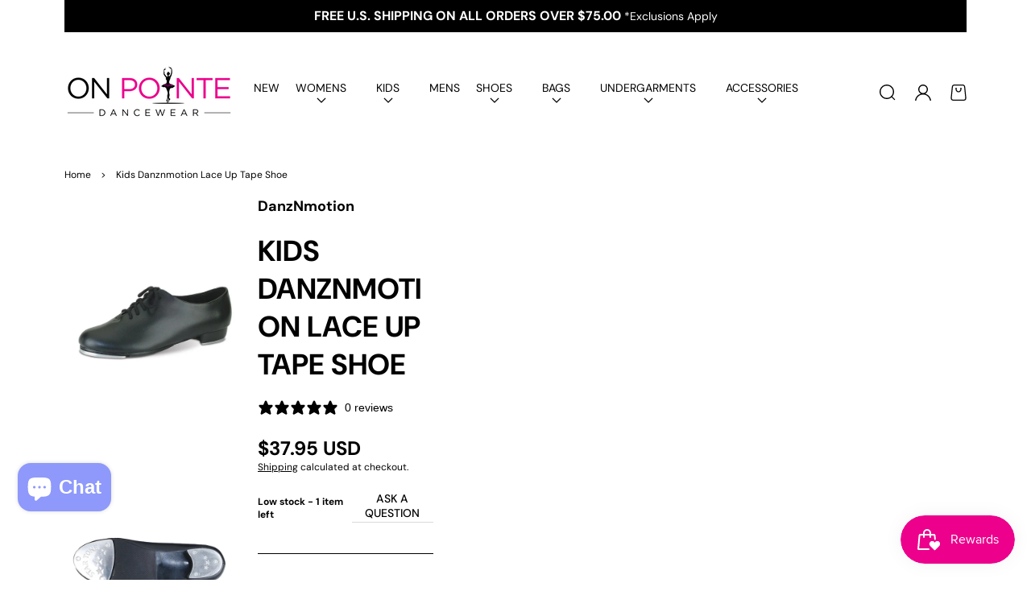

--- FILE ---
content_type: text/html; charset=utf-8
request_url: https://onpointedancewearoc.com/products/the-tapper-children-black
body_size: 62821
content:
<!doctype html>
<html class="no-js" lang="en">
  <head>
    <meta charset="utf-8">
<meta http-equiv="X-UA-Compatible" content="IE=edge">
<meta name="viewport" content="width=device-width,initial-scale=1">
<meta name="theme-color" content="">
<link rel="canonical" href="https://onpointedancewearoc.com/products/the-tapper-children-black">
<link rel="preconnect" href="https://cdn.shopify.com" crossorigin>
  <meta name="description" content="On Pointe Dancewear is Southern California&#39;s largest dancewear retailer. We carry a wide selection of premier dancing brands dancewear products, clothes, bags, shoes, and more accessories. Shop now at On Pointe Dancewear.">



<meta property="og:site_name" content="On Pointe Dancewear">
<meta property="og:url" content="https://onpointedancewearoc.com/products/the-tapper-children-black">
<meta property="og:title" content="Danznmotion Tape Shoe | Lace Up Tape Shoe | On Point Dancewear">
<meta property="og:type" content="product">
<meta property="og:description" content="On Pointe Dancewear is Southern California&#39;s largest dancewear retailer. We carry a wide selection of premier dancing brands dancewear products, clothes, bags, shoes, and more accessories. Shop now at On Pointe Dancewear."><meta property="og:image" content="http://onpointedancewearoc.com/cdn/shop/products/Untitled-1_105d02b0-f738-442f-97a1-d274a18c7b39.jpg?v=1659740960">
  <meta property="og:image:secure_url" content="https://onpointedancewearoc.com/cdn/shop/products/Untitled-1_105d02b0-f738-442f-97a1-d274a18c7b39.jpg?v=1659740960">
  <meta property="og:image:width" content="1600">
  <meta property="og:image:height" content="2200"><meta property="og:price:amount" content="37.95">
  <meta property="og:price:currency" content="USD"><meta name="twitter:card" content="summary_large_image">
<meta name="twitter:title" content="Danznmotion Tape Shoe | Lace Up Tape Shoe | On Point Dancewear">
<meta name="twitter:description" content="On Pointe Dancewear is Southern California&#39;s largest dancewear retailer. We carry a wide selection of premier dancing brands dancewear products, clothes, bags, shoes, and more accessories. Shop now at On Pointe Dancewear.">

<script>
  function onLazyTemplateRendered() {
    const lazyTemplate = (document.currentScript || Array.from(document.getElementsByTagName('script')).at(-1)).closest('lazy-template');

    if(!lazyTemplate || !lazyTemplate.hasAttribute('data-await')) return;
    lazyTemplate.removeAttribute('data-await');
    lazyTemplate.dispatchEvent(new Event('allowConnectedCallback'));
  };
</script>
<style>
  :root {
    --clr-theme-background: 255, 255, 255;
    --grd-theme-background: rgb(var(--clr-theme-background));
    --clr-theme-background-contrast: var(--clr-contrast-dark);
    --clr-theme-base: 0, 0, 0;
    --clr-theme-base-contrast: var(--clr-contrast-light);
    --clr-theme-accent: 0, 0, 0;
    --clr-theme-accent-contrast: var(--clr-contrast-light);
  }
  .gradient {
    background: rgb(var(--color-background));
    background: var(--grd-theme-background);
    background-attachment: fixed;
  }
  body,
  .color-background,
  .color-inverse,
  .color-accent {
    color: rgb(var(--color-foreground));
    background-color: rgb(var(--color-background));
  }
  .icon {
    --icon-size: 2rem;
    width: var(--icon-size);
    min-width: var(--icon-size);
    height: var(--icon-size);
  }
  .details-modal--transition .modal__content {
    transform: translateX(100%);
    visibility: hidden;
  }
  
  .theme-wv {display: block !important; position: fixed; top: 10px; left: 10px; right: 10px; height: calc(min(100vh, 700px) - 20px); z-index: -999; pointer-events: none; color: rgba(255, 255, 255, 0);}
  .theme-wv:after {content: '_ _ _ _ _ _ _ _ _ _ _ _ _ _ _ _ _ _ _ _ _ _ _ _ _ _ _ _ _ _ _ _ _ _ _ _ _ _ _ _ _ _ _ _ _ _ _ _ _ _ _ _ _ _ _ _ _ _ _ _ _ _ _ _ _ _ _ _ _ _ _ _ _ _ _ _ _ _ _ _ _ _ _ _ _ _ _ _ _ _ _ _ _ _ _ _ _ _ _ _ _ _ _ _ _ _ _ _ _ _ _ _ _ _ _ _ _ _ _ _ _ _ _ _ _ _ _ _ _ _ _ _ _ _ _ _ _ _ _ _ _ _ _ _ _ _ _ _ _ _ _ _ _ _ _ _ _ _ _ _ _ _ _ _ _ _ _ _ _ _ _ _ _ _ _ _ _ _ _ _ _ _ _ _ _ _ _ _ _ _ _ _ _ _ _ _ _ _ _ _ _ _ _ _ _ _ _ _ _ _ _ _ _ _ _ _ _ _ _ _ _ _ _ _ _ _ _ _ _ _ _ _ _ _ _ _ _ _ _ _ _ _ _ _ _ _ _ _ _ _ _ _ _ _ _ _ _ _ _ _ _ _ _ _ _ _ _ _ _ _ _ _ _ _ _ _ _ _ _ _ _ _ _ _ _ _ _ _ _ _ _ _ _ _ _ _ _ _ _ _ _ _ _ _ _ _ _ _ _ _ _ _ _ _ _ _ _ _ _ _ _ _ _ _ _ _ _ _ _ _ _ _ _ _ _ _ _ _ _ _ _ _ _ _ _ _ _ _ _ _ _ _ _ _ _ _ _ _ _ _ _ _ _ _ _ _ _ _ _ _ _ _ _ _ _ _ _ _ _ _ _ _ _ _ _ _ _ _ _ _ _ _ _ _ _ _ _ _ _ _ _ _ _ _ _ _ _ _ _ _ _ _ _ _ _ _ _ _ _ _ _ _ _ _ _ _ _ _ _ _ _ _ _ _ _ _ _ _ _ _ _ _ _ _ _ _ _ _ _ _ _ _ _ _ _ _ _ _ _ _ _ _ _ _ _ _ _ _ _ _ _ _ _ _ _ _ _ _ _ _ _ _ _ _ _ _ _ _ _ _ _ _ _ _ _ _ _ _ _ _ _ _ _ _ _ _ _ _ _ _ _ _ _ _ _ _ _ _ _ _ _ _ _ _ _ _ _ _ _ _ _ _ _ _ _ _ _ _ _ _ _ _ _ _ _ _ _ _ _ _ _ _ _ _ _ _ _ _ _ _ _ _ _ _ _ _ _ _ _ _ _ _ _ _ _ _ _ _ _ _ _ _ _ _ _ _ _ _ _ _ _ _ _ _ _ _ _ _ _ _ _ _ _ _ _ _ _ _ _ _ _ _ _ _ _ _ _ _ _ _ _ _ _ _ _ _ _ _ _ _ _ _ _ _ _ _ _ _ _ _ _ _ _ _ _ _ _ _ _ _ _ _ _ _ _ _ _ _ _ _ _ _ _ _ _ _ _ _ _ _ _ _ _ _ _ _ _ _ _ _ _ _ _ _ _ _ _ _ _ _ _ _ _ _ _ _ _ _ _ _ _ _ _ _ _ _ _ _ _ _ _ _ _ _ _ _ _ _ _ _ _ _ _ _ _ _ _ _ _ _ _ _ _ _ _ _ _ _ _ _ _ _ _ _ _ _ _ _ _ _ _ _ _ _ _ _ _ _ _ _ _ _ _ _ _ _ _ _ _ _ _ _ _ _ _ _ _ _ _ _ _ _ _ _ _ _ _ _ _ _ _ _ _ _ _ _ _ _ _ _ _ _ _ _ _ _ _ _ _ _ _ _ _ _ _ _ _ _ _ _ _ _ _ _ _ _ _ _ _ _ _ _ _ _ _ _ _ _ _ _ _ _ _ _ _ _ _ _ _ _ _ _ _ _ _ _ _ _ _ _ _ _ _ _ _ _ _ _ _ _ _ _ _ _ _ _ _ _ _ _ _ _ _ _ _ _ _ _ _ _ _ _ _ _ _ _ _ _ _ _ _ _ _ _ _ _ _ _ _ _ _ _ _ _ _ _ _ _ _ _ _ _ _ _ _ _ _ _ _ _ _ _ _ _ _ _ _ _ _ _ _ _ _ _ _ _ _ _ _ _ _ _ _ _ _ _ _ _ _ _ _ _ _ _ _ _ _ _ _ _ _ _ _ _ _ _ _ _ _ _ _ _ _ _ _ _ _ _ _ _ _ _ _ _ _ _ _ _ _ _ _ _ _ _ _ _ _ _ _ _ _ _ _ _ _ _ _ _ _ _ _ _ _ _ _ _ _ _ _ _ _ _ _ _ _ _ _ _ _ _ _ _ _ _ _ _ _ _ _ _ _ _ _ _ _ _ _ _ _ _ _ _ _ _ _ _ _ _ _ _ _ _ _ _ _ _ _ _ _ _ _ _ _ _ _ _ _ _ _ _ _ _ _ _ _ _ _ _ _ _ _ _ _ _ _ _ _ _ _ _ _ _ _ _ _ _ _ _ _ _ _ _ _ _ _ _ _ _ _ _ _ _ _ _ _ _ _ _ _ _ _ _ _ _ _ _ _ _ _ _ _ _ _ _ _ _ _ _ _ _ _ _ _ _ _ _ _ _ _ _ _ _ _ _ _ _ _ _ _ _ _ _ _ _ _ _ _ _ _ _ _ _ _ _ _ _ _ _ _ _ _ _ _ _ _ _ _ _ _ _ _ _ _ _ _ _ _ _ _ _ _ _ _ _ _ _ _ _ _ _ _ _ _ _ _ _ _ _ _ _ _ _ _ _ _ _ _ _ _ _ _ _ _ _ _ _ _ _ _ _ _ _ _ _ _ _ _ _ _ _ _ _ _ _ _ _ _ _ _ _ _ _ _ _ _ _ _ _ _ _ _ _ _ _ _ _ _ _ _ _ _ _ _ _ _ _ _ _ _ _ _ _ _ _ _ _ _ _ _ _ _ _ _ _ _ _ _ _ _ _ _ _ _ _ _ _ _ _ _ _ _ _ _ _ _ _ _ _ _ _ _ _ _ _ _ _ _ _ _ _ _ _ _ _ _ _ _ _ _ _ _ _ _ _ _ _ _ _ _ _ _ _ _ _ _ _ _ _ _ _ _ _ _ _ _ _ _ _ _ _ _ _ _ _ _ _ _ _ _ _ _ _ _ _ _ _ _ _ _ _ _ _ _ _ _ _ _ _ _ _ _ _ _ _ _ _ _ _ _ _ _ _ _ _ _ _ _ _ _ _ _ _ _ _ _ _ _ _ _ _ _ _ _ _ _ _ _ _ _ _ _ _ _ _ _ _ _ _ _ _ _ _ _ _ _ _ _ _ _ _ _ _ _ _ _ _ _ _ _ _ _ _ _ _ _ _ _ _ _ _ _ _ _ _ _ _ _ _ _ _ _ _ _ _ _ _ _ _ _ _ _ _ _ _ _ _ _ _ _ _ _ _ _ _ _ _ _ _ _ _ _ _ _ _ _ _ _ _ _ _ _ _ _ _ _ _ _ _ _ _ _ _ _ _ _ _ _ _ _ _ _ _ _ _ _ _ _ _ _ _ _ _ _ _ _ _ _ _ _ _ _ _ _ _ _ _ _ _ _ _ _ _ _ _ _ _ _ _ _ _ _ _ _ _ _ _ _ _ _ _ _ _ _ _ _ _ _ _ _ _ _ _ _ _ _ _ _ _ _ _ _ _ _ _ _ _ _ _ _ _ _ _ _ _ _ _ _ _ _ _ _ _ _ _ _ _ _ _ _ _ _ _ _ _ _ _ _ _ _ _ _ _ _ _ _ _ _ _ _ _ _ _ _ _ _ _ _ _ _ _ _ _ _ _ _ _ _ _ _ _ _ _ _ _ _ _ _ _ _ _ _ _ _ _ _ _ _ _ _ _ _ _ _ _ _ _ _ _ _ _ _ _ _ _ _ _ _ _ _ _ _ _ _ _ _ _ _ _ _ _ _ _ _ _ _ _ _ _ _ _ _ _ _ _ _ _ _ _ _ _ _ _ _ _ _ _ _ _ _ _ _ _ _ _ _ _ _ _ _ _ _ _ _ _ _ _ _ _ _ _ _ _ _ _ _ _ _ _ _ _ _ _ _ _ _ _ _ _ _ _ _ _ _ _ _ _ _ _ _ _ _ _ _ _ _ _ _ _ _ _ _ _ _ _ _ _ _ _ _ _ _ _ _ _ _ _ _ _ _ _ _ _ _ _ _ _ _ _ _ _ _ _ _ _ _ _ _ _ _ _ _ _ _ _ _ _ _ _ _ _ _ _ _ _ _ _ _ _ _ _ _ _ _ _ _ _ _ _ _ _ _ _ _ _ _ _ _ _ _ _ _ _ _ _ _ _ _ _ _ _ _ _ _ _ _ _ _ _ _ _ _ _ _ _ _ _ _ _ _ _ _ _ _ _ _ _ _ _ _ _ _ _ _ _ _ _ _ _ _ _ _ _ _ _ _ _ _ _ _ _ _ _ _ _ _ _ _ _ _ _ _ _ _ _ _ _ _ _ _ _ _ _ _ _ _ _ _ _ _ _ _ _ _ _ _ _ _ _ _ _ _ _ _ _ _ _ _ _ _ _ _ _ _ _ _ _ _ _ _ _ _ _ _ _ _ _ _ _ _ _ _ _ _ _ _ _ _ _ _ _ _ _ _ _ _ _ _ _ _ _ _ _ _ _ _ _ _ _ _ _ _ _ _ _ _ _ _ _ _ _ _ _ _ _ _ _ _ _ _ _ _ _ _ _ _ _ _ _ _ _ _ _ _ _ _ _ _ _ _ _ _ _ _ _ _ _ _ _ _ _ _ _ _ _ _ _ _ _ _ _ _ _ _ _ _ _ _ _ _ _ _ _ _ _ _ _ _ _ _ _ _ _ _ _ _ _ _ _ _ _ _ _ _ _ _ _ _ _ _ _ _ _ _ _ _ _ _ _ _ _ _ _ _ _ _ _ _ _ _ _ _ _ _ _ _ _ _ _ _ _ _ _ _ _ _ _ _ _ _ _ _ _ _ _ _ _ _ _ _ _ _ _ _ _ _ _ _ _ _ _ _ _ _ _ _ _ _ _ _ _ _ _ _ _ _ _ _ _ _ _ _ _ _ _ _ _ _ _ _ _ _ _ _ _ _ _ _ _ _ _ _ _ _ _ _ _ _ _ _ _ _ _ _ _ _ _ _ _ _ _ _ _ _ _ _ _ _ _ _ _ _ _ _ _ _ _ _ _ _ _ _ _ _ _ _ _ _ _ _ _ _ _ _ _ _ _ _ _ _ _ _ _ _ _ _ _ _ _ _ _ _ _ _ _ _ _ _ _ _ _ _ _ _ _ _ _ _ _ _ _ _ _ _ _ _ _ _ _ _ _ _ _ _ _ _ _ _ _ _ _ _ _ _ _ _ _ _ _ _ _ _ _ _ _ _ _ _ _ _ _ _ _ _ _ _ _ _ _ _ _ _ _ _ _ _ _ _ _ _ _ _ _ _ _ _ _ _ _ _ _ _ _ _ _ _ _ _ _ _ _ _ _ _ _ _ _ _ _ _ _ _ _ _ _ _ _ _ _ _ _ _ _ _ _ _ _ _ _ _ _ _ _ _ _ _ _ _ _ _ _ _ _ _ _ _ _ _ _ _ _ _ _ _ _ _ _ _ _ _ _ _ _ _ _ _ _ _ _ _ _ _ _ _ _ _ _ _ _ _ _ _ _ _ _ _ _ _ _ _ _ _ _ _ _ _ _ _ _ _ _ _ _ _ _ _ _ _ _ _ _ _ _ _ _ _ _ _ _ _ _ _ _ _ _ _ _ _ _ _ _ _ _ _ _ _ _ _ _ _ _ _ _ _ _ _ _ _ _ _ _ _ _ _ _ _ _ _ _ _ _ _ _ _ _ _ _ _ _ _ _ _ _ _ _ _ _ _ _ _ _ _ _ _ _ _ _ _ _ _ _ _ _ _ _ _ _ _ _ _ _ _ _ _ _ _ _ _ _ _ _ _ _ _ _ _ _ _ _ _ _ _ _ _ _ _ _ _ _ _ _ _ _ _ _ _ _ _ _ _ _ _ _ _ _ _ _ _ _ _ _ _ _ _ _ _ _ _ _ _ _ _ _ _ _ _ _ _ _ _ _ _ _ _ _ _ _ _ _ _ _ _ _ _ _ _ _ _ _ _ _ _ _ _ _ _ _ _ _ _ _ _ _ _ _ _ _ _ _ _ _ _ _ _ _ _ _ _ _ _ _ _ _ _ _ _ _ _ _ _ _ _ _ _ _ _ _ _ _ _ _ _ _ _ _ _ _ _ _ _ _ _ _ _ _ _ _ _ _ _ _ _ _ _ _ _ _ _ _ _ _ _ _ _ _ _ _ _ _ _ _ _ _ _ _ _ _ _ _ _ _ _ _ _ _ _ _ _ _ _ _ _ _ _ _ _ _ _ _ _ _ _ _ _ _ _ _ _ _ _ _ _ _ _ _ _ _ _ _ _ _ _ _ _ _ _ _ _ _ _ _ _ _ _ _ _ _ _ _ _ _ _ _ _ _ _ _ _ _ _ _ _ _ _ _ _ _ _ _ _ _ _ _ _ _ _ _ _ _ _ _ _ _ _ _ _ _ _ _ _ _ _ _ _ _ _ _ _ _ _ _ _ _ _ _ _ _ _ _ _ _ _ _ _ _ _ _ _ _ _ _ _ _ _ _ _ _ _ _ _ _ _ _ _ _ _ _ _ _ _ _ _ _ _ _ _ _ _ _ _ _ _ _ _ _ _ _ _ _ _ _ _ _ _ _ _ _ _ _ _ _ _ _ _ _ _ _ _ _ _ _ _ _ _ _ _ _ _ _ _ _ _ _ _ _ _ _ _ _ _ _ _ _ _ _ _ _ _ _ _ _ _ _ _ _ _ _ _ _ _ _ _ _ _ _ _ _ _ _ _ _ _ _ _ _ _ _ _ _ _ _ _ _ _ _ _ _ _ _ _ _ _ _ _ _ _ _ _ _ _ _ _ _ _ _ _ _ _ _ _ _ _ _ _ _ _ _ _ _ _ _ _ _ _ _ _ _ _ _ _ _ _ _ _ _ _ _ _ _ _ _ _ _ _ _ _ _ _ _ _ _ _ _ _ _ _ _ _ _ _ _ _ _ _ _ _ _ _ _ _ _ _ _ _ _ _ _ _ _ _ _ _ _ _ _ _ _ _ _ _ _ _ _ _ _ _ _ _ _ _ _ _ _ _ _ _ _ _ _ _ _ _ _ _ _ _ _ _ _ _ _ _ _ _ _ _ _ _ _ _ _ _ _ _ _ _ _ _ _ _ _ _ _ _ _ _ _ _ _ _ _ _ _ _ _ _ _ _ _ _ _ _ _ _ _ _ _ _ _ _ _ _ _ _ _ _ _ _ _ _ _ _ _ _ _ _ _ _ _ _ _ _ _ _ _ _ _ _ _ _ _ _ _ _ _ _ _ _ _ _ _ _ _ _ _ _ _ _ _ _ _ _ _ _ _ _ _ _ _ _ _ _ _ _ _ _ _ _ _ _ _ _ _ _ _ _ _ _ _ _ _ _ _ _ _ _ _ _ _ _ _ _ _ _ _ _ _ _ _ _ _ _ _ _ _ _ _ _ _ _ _ _ _ _ _ _ _ _ _ _ _ _ _ _ _ _ _ _ _ _ _ _ _ _ _ _ _ _ _ _ _ _ _ _ _ _ _ _ _ _ _ _ _ _ _ _ _ _ _ _ _ _ _ _ _ _ _ _ _ _ _ _ _ _ _ _ _ _ _ _ _ _ _ _ _ _ _ _ _ _ _ _ _ _ _ _ _ _ _ _ _ _ _ _ _ _ _ _ _ _ _ _ _ _ _ _ _ _ _ _ _ _ _ _ _ _ _ _ _ _ _ _ _ _ _ _ _ _ _ _ _ _ _ _ _ _ _ _ _ _ _ _ _ _ _ _ _ _ _ _ _ _ _ _ _ _ _ _ _ _ _ _ _ _ _ _ _ _ _ _ _ _ _ _ _ _ _ _ _ _ _ _ _ _ _ _ _ _ _ _ _ _ _ _ _ _ _ _ _ _ _ _ _ _ _ _ _ _ _ _ _ _ _ _ _ _ _ _ _ _ _ _ _ _ _ _ _ _ _ _ _ _ _ _ _ _ _ _ _ _ _ _ _ _ _ _ _ _ _ _ _ _ _ _ _ _ _ _ _ _ _ _ _ _ _ _ _ _ _ _ _ _ _ _ _ _ _ _ _ _ _ _ _ _ _ _ _ _ _ _ _ _ _ _ _ _ _ _ _ _ _ _ _ _ _ _ _ _ _ _ _ _ _ _ _ _ _ _ _ _ _ _ _ _ _ _ _ _ _ _ _ _ _ _ _ _ _ _ _ _ _ _ _ _ _ _ _ _ _ _ _ _ _ _ _ _ _ _ _ _ _ _ _ _ _ _ _ _ _ _ _ _ _ _ _ _ _ _ _ _ _ _ _ _ _ _ _ _ _ _ _ _ _ _ _ _ _ _ _ _ _ _ _ _ _ _ _ _ _ _ _ _ _ _ _ _ _ _ _ _ _ _ _ _ _ _ _ _ _ _ _ _ _ _ _ _ _ _ _ _ _ _ _ _ _ _ _ _ _ _ _ _ _ _ _ _ _ _ _ _ _ _ _ _ _ _ _ _ _ _ _ _ _ _ _ _ _ _ _ _ _ _ _ _ _ _ _ _ _ _ _ _ _ _ _ _ _ _ _ _ _ _ _ _ _ _ _ _ _ _ _ _ _ _ _ _ _ _ _ _ _ _ _ _ _ _ _ _ _ _ _ _ _ _ _ _ _ _ _ _ _ _ _ _ _ _ _ _ _ _ _ _ _ _ _ _ _ _ _ _ _ _ _ _ _ _ _ _ _ _ _ _ _ _ _ _ _ _ _ _ _ _ _ _ _ _ _ _ _ _ _ _ _ _ _ _ _ _ _ _ _ _ _ _ _ _ _ _ _ _ _ _ _ _ _ _ _ _ _ _ _ _ _ _ _ _ _ _ _ _ _ _ _ _ _ _ _ _ _ _ _ _ _ _ _ _ _ _ _ _ _ _ _ _ _ _ _ _ _ _ _ _ _ _ _ _ _ _ _ _ _ _ _ _ _ _ _ _ _ _ _ _ _ _ _ _ _ _ _ _ _ _ _ _ _ _ _ _ _ _ _ _ _ _ _ _ _ _ _ _ _ _ _ _ _ _ _ _ _ _ _ _ _ _ _ _ _ _ _ _ _ _ _ _ _ _ _ _ _ _ _ _ _ _ _ _ _ _ _ _ _ _ _ _ _ _ _ _ _ _ _ _ _ _ _ _ _ _ _ _ _ _ _ _ _ _ _ _ _ ';}
</style>
<style id="dynamic-theme-styles"></style>
<script>window.version = {version: '2.1.0', build: 'release 28.09.2024, 16:19:10'};</script>
<!-- Unicorn Shopify Theme -->
<!-- Version 2.1.0 -->
<!-- MPIthemes -->
    <title>
      Danznmotion Tape Shoe | Lace Up Tape Shoe | On Point Dancewear
 &ndash; On Pointe Dancewear</title>
    <script>window.performance && window.performance.mark && window.performance.mark('shopify.content_for_header.start');</script><meta name="facebook-domain-verification" content="wrs8axt1xg8f8mpmmpwxor7ye1kbws">
<meta name="facebook-domain-verification" content="mjlipmnqsbp9ey0tu1nyjaby5goci8">
<meta name="google-site-verification" content="e6yi_FnKreSzChTL2KvzPVUW_y4Rv2KLe2XDjWM40os">
<meta id="shopify-digital-wallet" name="shopify-digital-wallet" content="/58562642099/digital_wallets/dialog">
<meta name="shopify-checkout-api-token" content="97d6334253b1075d29a7f40089fe8c04">
<link rel="alternate" type="application/json+oembed" href="https://onpointedancewearoc.com/products/the-tapper-children-black.oembed">
<script async="async" src="/checkouts/internal/preloads.js?locale=en-US"></script>
<link rel="preconnect" href="https://shop.app" crossorigin="anonymous">
<script async="async" src="https://shop.app/checkouts/internal/preloads.js?locale=en-US&shop_id=58562642099" crossorigin="anonymous"></script>
<script id="apple-pay-shop-capabilities" type="application/json">{"shopId":58562642099,"countryCode":"US","currencyCode":"USD","merchantCapabilities":["supports3DS"],"merchantId":"gid:\/\/shopify\/Shop\/58562642099","merchantName":"On Pointe Dancewear","requiredBillingContactFields":["postalAddress","email"],"requiredShippingContactFields":["postalAddress","email"],"shippingType":"shipping","supportedNetworks":["visa","masterCard","amex","discover","elo","jcb"],"total":{"type":"pending","label":"On Pointe Dancewear","amount":"1.00"},"shopifyPaymentsEnabled":true,"supportsSubscriptions":true}</script>
<script id="shopify-features" type="application/json">{"accessToken":"97d6334253b1075d29a7f40089fe8c04","betas":["rich-media-storefront-analytics"],"domain":"onpointedancewearoc.com","predictiveSearch":true,"shopId":58562642099,"locale":"en"}</script>
<script>var Shopify = Shopify || {};
Shopify.shop = "on-point-dance-wear.myshopify.com";
Shopify.locale = "en";
Shopify.currency = {"active":"USD","rate":"1.0"};
Shopify.country = "US";
Shopify.theme = {"name":"Updated copy of Updated copy of Updated copy of...","id":142885748915,"schema_name":"Unicorn","schema_version":"2.1.0","theme_store_id":2264,"role":"main"};
Shopify.theme.handle = "null";
Shopify.theme.style = {"id":null,"handle":null};
Shopify.cdnHost = "onpointedancewearoc.com/cdn";
Shopify.routes = Shopify.routes || {};
Shopify.routes.root = "/";</script>
<script type="module">!function(o){(o.Shopify=o.Shopify||{}).modules=!0}(window);</script>
<script>!function(o){function n(){var o=[];function n(){o.push(Array.prototype.slice.apply(arguments))}return n.q=o,n}var t=o.Shopify=o.Shopify||{};t.loadFeatures=n(),t.autoloadFeatures=n()}(window);</script>
<script>
  window.ShopifyPay = window.ShopifyPay || {};
  window.ShopifyPay.apiHost = "shop.app\/pay";
  window.ShopifyPay.redirectState = null;
</script>
<script id="shop-js-analytics" type="application/json">{"pageType":"product"}</script>
<script defer="defer" async type="module" src="//onpointedancewearoc.com/cdn/shopifycloud/shop-js/modules/v2/client.init-shop-cart-sync_D0dqhulL.en.esm.js"></script>
<script defer="defer" async type="module" src="//onpointedancewearoc.com/cdn/shopifycloud/shop-js/modules/v2/chunk.common_CpVO7qML.esm.js"></script>
<script type="module">
  await import("//onpointedancewearoc.com/cdn/shopifycloud/shop-js/modules/v2/client.init-shop-cart-sync_D0dqhulL.en.esm.js");
await import("//onpointedancewearoc.com/cdn/shopifycloud/shop-js/modules/v2/chunk.common_CpVO7qML.esm.js");

  window.Shopify.SignInWithShop?.initShopCartSync?.({"fedCMEnabled":true,"windoidEnabled":true});

</script>
<script defer="defer" async type="module" src="//onpointedancewearoc.com/cdn/shopifycloud/shop-js/modules/v2/client.payment-terms_BmrqWn8r.en.esm.js"></script>
<script defer="defer" async type="module" src="//onpointedancewearoc.com/cdn/shopifycloud/shop-js/modules/v2/chunk.common_CpVO7qML.esm.js"></script>
<script defer="defer" async type="module" src="//onpointedancewearoc.com/cdn/shopifycloud/shop-js/modules/v2/chunk.modal_DKF6x0Jh.esm.js"></script>
<script type="module">
  await import("//onpointedancewearoc.com/cdn/shopifycloud/shop-js/modules/v2/client.payment-terms_BmrqWn8r.en.esm.js");
await import("//onpointedancewearoc.com/cdn/shopifycloud/shop-js/modules/v2/chunk.common_CpVO7qML.esm.js");
await import("//onpointedancewearoc.com/cdn/shopifycloud/shop-js/modules/v2/chunk.modal_DKF6x0Jh.esm.js");

  
</script>
<script>
  window.Shopify = window.Shopify || {};
  if (!window.Shopify.featureAssets) window.Shopify.featureAssets = {};
  window.Shopify.featureAssets['shop-js'] = {"shop-cart-sync":["modules/v2/client.shop-cart-sync_D9bwt38V.en.esm.js","modules/v2/chunk.common_CpVO7qML.esm.js"],"init-fed-cm":["modules/v2/client.init-fed-cm_BJ8NPuHe.en.esm.js","modules/v2/chunk.common_CpVO7qML.esm.js"],"init-shop-email-lookup-coordinator":["modules/v2/client.init-shop-email-lookup-coordinator_pVrP2-kG.en.esm.js","modules/v2/chunk.common_CpVO7qML.esm.js"],"shop-cash-offers":["modules/v2/client.shop-cash-offers_CNh7FWN-.en.esm.js","modules/v2/chunk.common_CpVO7qML.esm.js","modules/v2/chunk.modal_DKF6x0Jh.esm.js"],"init-shop-cart-sync":["modules/v2/client.init-shop-cart-sync_D0dqhulL.en.esm.js","modules/v2/chunk.common_CpVO7qML.esm.js"],"init-windoid":["modules/v2/client.init-windoid_DaoAelzT.en.esm.js","modules/v2/chunk.common_CpVO7qML.esm.js"],"shop-toast-manager":["modules/v2/client.shop-toast-manager_1DND8Tac.en.esm.js","modules/v2/chunk.common_CpVO7qML.esm.js"],"pay-button":["modules/v2/client.pay-button_CFeQi1r6.en.esm.js","modules/v2/chunk.common_CpVO7qML.esm.js"],"shop-button":["modules/v2/client.shop-button_Ca94MDdQ.en.esm.js","modules/v2/chunk.common_CpVO7qML.esm.js"],"shop-login-button":["modules/v2/client.shop-login-button_DPYNfp1Z.en.esm.js","modules/v2/chunk.common_CpVO7qML.esm.js","modules/v2/chunk.modal_DKF6x0Jh.esm.js"],"avatar":["modules/v2/client.avatar_BTnouDA3.en.esm.js"],"shop-follow-button":["modules/v2/client.shop-follow-button_BMKh4nJE.en.esm.js","modules/v2/chunk.common_CpVO7qML.esm.js","modules/v2/chunk.modal_DKF6x0Jh.esm.js"],"init-customer-accounts-sign-up":["modules/v2/client.init-customer-accounts-sign-up_CJXi5kRN.en.esm.js","modules/v2/client.shop-login-button_DPYNfp1Z.en.esm.js","modules/v2/chunk.common_CpVO7qML.esm.js","modules/v2/chunk.modal_DKF6x0Jh.esm.js"],"init-shop-for-new-customer-accounts":["modules/v2/client.init-shop-for-new-customer-accounts_BoBxkgWu.en.esm.js","modules/v2/client.shop-login-button_DPYNfp1Z.en.esm.js","modules/v2/chunk.common_CpVO7qML.esm.js","modules/v2/chunk.modal_DKF6x0Jh.esm.js"],"init-customer-accounts":["modules/v2/client.init-customer-accounts_DCuDTzpR.en.esm.js","modules/v2/client.shop-login-button_DPYNfp1Z.en.esm.js","modules/v2/chunk.common_CpVO7qML.esm.js","modules/v2/chunk.modal_DKF6x0Jh.esm.js"],"checkout-modal":["modules/v2/client.checkout-modal_U_3e4VxF.en.esm.js","modules/v2/chunk.common_CpVO7qML.esm.js","modules/v2/chunk.modal_DKF6x0Jh.esm.js"],"lead-capture":["modules/v2/client.lead-capture_DEgn0Z8u.en.esm.js","modules/v2/chunk.common_CpVO7qML.esm.js","modules/v2/chunk.modal_DKF6x0Jh.esm.js"],"shop-login":["modules/v2/client.shop-login_CoM5QKZ_.en.esm.js","modules/v2/chunk.common_CpVO7qML.esm.js","modules/v2/chunk.modal_DKF6x0Jh.esm.js"],"payment-terms":["modules/v2/client.payment-terms_BmrqWn8r.en.esm.js","modules/v2/chunk.common_CpVO7qML.esm.js","modules/v2/chunk.modal_DKF6x0Jh.esm.js"]};
</script>
<script>(function() {
  var isLoaded = false;
  function asyncLoad() {
    if (isLoaded) return;
    isLoaded = true;
    var urls = ["https:\/\/cdn.zigpoll.com\/zigpoll-shopify-embed.js?accountId=62741c97c53ba76ccf329269\u0026shop=on-point-dance-wear.myshopify.com"];
    for (var i = 0; i < urls.length; i++) {
      var s = document.createElement('script');
      s.type = 'text/javascript';
      s.async = true;
      s.src = urls[i];
      var x = document.getElementsByTagName('script')[0];
      x.parentNode.insertBefore(s, x);
    }
  };
  if(window.attachEvent) {
    window.attachEvent('onload', asyncLoad);
  } else {
    window.addEventListener('load', asyncLoad, false);
  }
})();</script>
<script id="__st">var __st={"a":58562642099,"offset":-28800,"reqid":"ddd791da-06a7-413b-8af9-a3232bb60ef5-1763930150","pageurl":"onpointedancewearoc.com\/products\/the-tapper-children-black","u":"1002d7cc0c6b","p":"product","rtyp":"product","rid":6875346239667};</script>
<script>window.ShopifyPaypalV4VisibilityTracking = true;</script>
<script id="captcha-bootstrap">!function(){'use strict';const t='contact',e='account',n='new_comment',o=[[t,t],['blogs',n],['comments',n],[t,'customer']],c=[[e,'customer_login'],[e,'guest_login'],[e,'recover_customer_password'],[e,'create_customer']],r=t=>t.map((([t,e])=>`form[action*='/${t}']:not([data-nocaptcha='true']) input[name='form_type'][value='${e}']`)).join(','),a=t=>()=>t?[...document.querySelectorAll(t)].map((t=>t.form)):[];function s(){const t=[...o],e=r(t);return a(e)}const i='password',u='form_key',d=['recaptcha-v3-token','g-recaptcha-response','h-captcha-response',i],f=()=>{try{return window.sessionStorage}catch{return}},m='__shopify_v',_=t=>t.elements[u];function p(t,e,n=!1){try{const o=window.sessionStorage,c=JSON.parse(o.getItem(e)),{data:r}=function(t){const{data:e,action:n}=t;return t[m]||n?{data:e,action:n}:{data:t,action:n}}(c);for(const[e,n]of Object.entries(r))t.elements[e]&&(t.elements[e].value=n);n&&o.removeItem(e)}catch(o){console.error('form repopulation failed',{error:o})}}const l='form_type',E='cptcha';function T(t){t.dataset[E]=!0}const w=window,h=w.document,L='Shopify',v='ce_forms',y='captcha';let A=!1;((t,e)=>{const n=(g='f06e6c50-85a8-45c8-87d0-21a2b65856fe',I='https://cdn.shopify.com/shopifycloud/storefront-forms-hcaptcha/ce_storefront_forms_captcha_hcaptcha.v1.5.2.iife.js',D={infoText:'Protected by hCaptcha',privacyText:'Privacy',termsText:'Terms'},(t,e,n)=>{const o=w[L][v],c=o.bindForm;if(c)return c(t,g,e,D).then(n);var r;o.q.push([[t,g,e,D],n]),r=I,A||(h.body.append(Object.assign(h.createElement('script'),{id:'captcha-provider',async:!0,src:r})),A=!0)});var g,I,D;w[L]=w[L]||{},w[L][v]=w[L][v]||{},w[L][v].q=[],w[L][y]=w[L][y]||{},w[L][y].protect=function(t,e){n(t,void 0,e),T(t)},Object.freeze(w[L][y]),function(t,e,n,w,h,L){const[v,y,A,g]=function(t,e,n){const i=e?o:[],u=t?c:[],d=[...i,...u],f=r(d),m=r(i),_=r(d.filter((([t,e])=>n.includes(e))));return[a(f),a(m),a(_),s()]}(w,h,L),I=t=>{const e=t.target;return e instanceof HTMLFormElement?e:e&&e.form},D=t=>v().includes(t);t.addEventListener('submit',(t=>{const e=I(t);if(!e)return;const n=D(e)&&!e.dataset.hcaptchaBound&&!e.dataset.recaptchaBound,o=_(e),c=g().includes(e)&&(!o||!o.value);(n||c)&&t.preventDefault(),c&&!n&&(function(t){try{if(!f())return;!function(t){const e=f();if(!e)return;const n=_(t);if(!n)return;const o=n.value;o&&e.removeItem(o)}(t);const e=Array.from(Array(32),(()=>Math.random().toString(36)[2])).join('');!function(t,e){_(t)||t.append(Object.assign(document.createElement('input'),{type:'hidden',name:u})),t.elements[u].value=e}(t,e),function(t,e){const n=f();if(!n)return;const o=[...t.querySelectorAll(`input[type='${i}']`)].map((({name:t})=>t)),c=[...d,...o],r={};for(const[a,s]of new FormData(t).entries())c.includes(a)||(r[a]=s);n.setItem(e,JSON.stringify({[m]:1,action:t.action,data:r}))}(t,e)}catch(e){console.error('failed to persist form',e)}}(e),e.submit())}));const S=(t,e)=>{t&&!t.dataset[E]&&(n(t,e.some((e=>e===t))),T(t))};for(const o of['focusin','change'])t.addEventListener(o,(t=>{const e=I(t);D(e)&&S(e,y())}));const B=e.get('form_key'),M=e.get(l),P=B&&M;t.addEventListener('DOMContentLoaded',(()=>{const t=y();if(P)for(const e of t)e.elements[l].value===M&&p(e,B);[...new Set([...A(),...v().filter((t=>'true'===t.dataset.shopifyCaptcha))])].forEach((e=>S(e,t)))}))}(h,new URLSearchParams(w.location.search),n,t,e,['guest_login'])})(!0,!0)}();</script>
<script integrity="sha256-52AcMU7V7pcBOXWImdc/TAGTFKeNjmkeM1Pvks/DTgc=" data-source-attribution="shopify.loadfeatures" defer="defer" src="//onpointedancewearoc.com/cdn/shopifycloud/storefront/assets/storefront/load_feature-81c60534.js" crossorigin="anonymous"></script>
<script crossorigin="anonymous" defer="defer" src="//onpointedancewearoc.com/cdn/shopifycloud/storefront/assets/shopify_pay/storefront-65b4c6d7.js?v=20250812"></script>
<script data-source-attribution="shopify.dynamic_checkout.dynamic.init">var Shopify=Shopify||{};Shopify.PaymentButton=Shopify.PaymentButton||{isStorefrontPortableWallets:!0,init:function(){window.Shopify.PaymentButton.init=function(){};var t=document.createElement("script");t.src="https://onpointedancewearoc.com/cdn/shopifycloud/portable-wallets/latest/portable-wallets.en.js",t.type="module",document.head.appendChild(t)}};
</script>
<script data-source-attribution="shopify.dynamic_checkout.buyer_consent">
  function portableWalletsHideBuyerConsent(e){var t=document.getElementById("shopify-buyer-consent"),n=document.getElementById("shopify-subscription-policy-button");t&&n&&(t.classList.add("hidden"),t.setAttribute("aria-hidden","true"),n.removeEventListener("click",e))}function portableWalletsShowBuyerConsent(e){var t=document.getElementById("shopify-buyer-consent"),n=document.getElementById("shopify-subscription-policy-button");t&&n&&(t.classList.remove("hidden"),t.removeAttribute("aria-hidden"),n.addEventListener("click",e))}window.Shopify?.PaymentButton&&(window.Shopify.PaymentButton.hideBuyerConsent=portableWalletsHideBuyerConsent,window.Shopify.PaymentButton.showBuyerConsent=portableWalletsShowBuyerConsent);
</script>
<script>
  function portableWalletsCleanup(e){e&&e.src&&console.error("Failed to load portable wallets script "+e.src);var t=document.querySelectorAll("shopify-accelerated-checkout .shopify-payment-button__skeleton, shopify-accelerated-checkout-cart .wallet-cart-button__skeleton"),e=document.getElementById("shopify-buyer-consent");for(let e=0;e<t.length;e++)t[e].remove();e&&e.remove()}function portableWalletsNotLoadedAsModule(e){e instanceof ErrorEvent&&"string"==typeof e.message&&e.message.includes("import.meta")&&"string"==typeof e.filename&&e.filename.includes("portable-wallets")&&(window.removeEventListener("error",portableWalletsNotLoadedAsModule),window.Shopify.PaymentButton.failedToLoad=e,"loading"===document.readyState?document.addEventListener("DOMContentLoaded",window.Shopify.PaymentButton.init):window.Shopify.PaymentButton.init())}window.addEventListener("error",portableWalletsNotLoadedAsModule);
</script>

<script type="module" src="https://onpointedancewearoc.com/cdn/shopifycloud/portable-wallets/latest/portable-wallets.en.js" onError="portableWalletsCleanup(this)" crossorigin="anonymous"></script>
<script nomodule>
  document.addEventListener("DOMContentLoaded", portableWalletsCleanup);
</script>

<link id="shopify-accelerated-checkout-styles" rel="stylesheet" media="screen" href="https://onpointedancewearoc.com/cdn/shopifycloud/portable-wallets/latest/accelerated-checkout-backwards-compat.css" crossorigin="anonymous">
<style id="shopify-accelerated-checkout-cart">
        #shopify-buyer-consent {
  margin-top: 1em;
  display: inline-block;
  width: 100%;
}

#shopify-buyer-consent.hidden {
  display: none;
}

#shopify-subscription-policy-button {
  background: none;
  border: none;
  padding: 0;
  text-decoration: underline;
  font-size: inherit;
  cursor: pointer;
}

#shopify-subscription-policy-button::before {
  box-shadow: none;
}

      </style>

<script>window.performance && window.performance.mark && window.performance.mark('shopify.content_for_header.end');</script>
  <!-- BEGIN app block: shopify://apps/klaviyo-email-marketing-sms/blocks/klaviyo-onsite-embed/2632fe16-c075-4321-a88b-50b567f42507 -->












  <script async src="https://static.klaviyo.com/onsite/js/R7jyHa/klaviyo.js?company_id=R7jyHa"></script>
  <script>!function(){if(!window.klaviyo){window._klOnsite=window._klOnsite||[];try{window.klaviyo=new Proxy({},{get:function(n,i){return"push"===i?function(){var n;(n=window._klOnsite).push.apply(n,arguments)}:function(){for(var n=arguments.length,o=new Array(n),w=0;w<n;w++)o[w]=arguments[w];var t="function"==typeof o[o.length-1]?o.pop():void 0,e=new Promise((function(n){window._klOnsite.push([i].concat(o,[function(i){t&&t(i),n(i)}]))}));return e}}})}catch(n){window.klaviyo=window.klaviyo||[],window.klaviyo.push=function(){var n;(n=window._klOnsite).push.apply(n,arguments)}}}}();</script>

  
    <script id="viewed_product">
      if (item == null) {
        var _learnq = _learnq || [];

        var MetafieldReviews = null
        var MetafieldYotpoRating = null
        var MetafieldYotpoCount = null
        var MetafieldLooxRating = null
        var MetafieldLooxCount = null
        var okendoProduct = null
        var okendoProductReviewCount = null
        var okendoProductReviewAverageValue = null
        try {
          // The following fields are used for Customer Hub recently viewed in order to add reviews.
          // This information is not part of __kla_viewed. Instead, it is part of __kla_viewed_reviewed_items
          MetafieldReviews = {};
          MetafieldYotpoRating = null
          MetafieldYotpoCount = null
          MetafieldLooxRating = null
          MetafieldLooxCount = null

          okendoProduct = null
          // If the okendo metafield is not legacy, it will error, which then requires the new json formatted data
          if (okendoProduct && 'error' in okendoProduct) {
            okendoProduct = null
          }
          okendoProductReviewCount = okendoProduct ? okendoProduct.reviewCount : null
          okendoProductReviewAverageValue = okendoProduct ? okendoProduct.reviewAverageValue : null
        } catch (error) {
          console.error('Error in Klaviyo onsite reviews tracking:', error);
        }

        var item = {
          Name: "Kids Danznmotion Lace Up Tape Shoe",
          ProductID: 6875346239667,
          Categories: ["DanzNmotion","Gifts Under $50","Kids","Shoes","Tap"],
          ImageURL: "https://onpointedancewearoc.com/cdn/shop/products/Untitled-1_105d02b0-f738-442f-97a1-d274a18c7b39_grande.jpg?v=1659740960",
          URL: "https://onpointedancewearoc.com/products/the-tapper-children-black",
          Brand: "DanzNmotion",
          Price: "$37.95",
          Value: "37.95",
          CompareAtPrice: "$0.00"
        };
        _learnq.push(['track', 'Viewed Product', item]);
        _learnq.push(['trackViewedItem', {
          Title: item.Name,
          ItemId: item.ProductID,
          Categories: item.Categories,
          ImageUrl: item.ImageURL,
          Url: item.URL,
          Metadata: {
            Brand: item.Brand,
            Price: item.Price,
            Value: item.Value,
            CompareAtPrice: item.CompareAtPrice
          },
          metafields:{
            reviews: MetafieldReviews,
            yotpo:{
              rating: MetafieldYotpoRating,
              count: MetafieldYotpoCount,
            },
            loox:{
              rating: MetafieldLooxRating,
              count: MetafieldLooxCount,
            },
            okendo: {
              rating: okendoProductReviewAverageValue,
              count: okendoProductReviewCount,
            }
          }
        }]);
      }
    </script>
  




  <script>
    window.klaviyoReviewsProductDesignMode = false
  </script>







<!-- END app block --><!-- BEGIN app block: shopify://apps/simprosys-google-shopping-feed/blocks/core_settings_block/1f0b859e-9fa6-4007-97e8-4513aff5ff3b --><!-- BEGIN: GSF App Core Tags & Scripts by Simprosys Google Shopping Feed -->









<!-- END: GSF App Core Tags & Scripts by Simprosys Google Shopping Feed -->
<!-- END app block --><script src="https://cdn.shopify.com/extensions/019aa6da-7a97-7c43-96ef-4bb0f59b1bbd/smile-shopify-app-extensions-250/assets/smile-loader.js" type="text/javascript" defer="defer"></script>
<script src="https://cdn.shopify.com/extensions/7bc9bb47-adfa-4267-963e-cadee5096caf/inbox-1252/assets/inbox-chat-loader.js" type="text/javascript" defer="defer"></script>
<link href="https://monorail-edge.shopifysvc.com" rel="dns-prefetch">
<script>(function(){if ("sendBeacon" in navigator && "performance" in window) {try {var session_token_from_headers = performance.getEntriesByType('navigation')[0].serverTiming.find(x => x.name == '_s').description;} catch {var session_token_from_headers = undefined;}var session_cookie_matches = document.cookie.match(/_shopify_s=([^;]*)/);var session_token_from_cookie = session_cookie_matches && session_cookie_matches.length === 2 ? session_cookie_matches[1] : "";var session_token = session_token_from_headers || session_token_from_cookie || "";function handle_abandonment_event(e) {var entries = performance.getEntries().filter(function(entry) {return /monorail-edge.shopifysvc.com/.test(entry.name);});if (!window.abandonment_tracked && entries.length === 0) {window.abandonment_tracked = true;var currentMs = Date.now();var navigation_start = performance.timing.navigationStart;var payload = {shop_id: 58562642099,url: window.location.href,navigation_start,duration: currentMs - navigation_start,session_token,page_type: "product"};window.navigator.sendBeacon("https://monorail-edge.shopifysvc.com/v1/produce", JSON.stringify({schema_id: "online_store_buyer_site_abandonment/1.1",payload: payload,metadata: {event_created_at_ms: currentMs,event_sent_at_ms: currentMs}}));}}window.addEventListener('pagehide', handle_abandonment_event);}}());</script>
<script id="web-pixels-manager-setup">(function e(e,d,r,n,o){if(void 0===o&&(o={}),!Boolean(null===(a=null===(i=window.Shopify)||void 0===i?void 0:i.analytics)||void 0===a?void 0:a.replayQueue)){var i,a;window.Shopify=window.Shopify||{};var t=window.Shopify;t.analytics=t.analytics||{};var s=t.analytics;s.replayQueue=[],s.publish=function(e,d,r){return s.replayQueue.push([e,d,r]),!0};try{self.performance.mark("wpm:start")}catch(e){}var l=function(){var e={modern:/Edge?\/(1{2}[4-9]|1[2-9]\d|[2-9]\d{2}|\d{4,})\.\d+(\.\d+|)|Firefox\/(1{2}[4-9]|1[2-9]\d|[2-9]\d{2}|\d{4,})\.\d+(\.\d+|)|Chrom(ium|e)\/(9{2}|\d{3,})\.\d+(\.\d+|)|(Maci|X1{2}).+ Version\/(15\.\d+|(1[6-9]|[2-9]\d|\d{3,})\.\d+)([,.]\d+|)( \(\w+\)|)( Mobile\/\w+|) Safari\/|Chrome.+OPR\/(9{2}|\d{3,})\.\d+\.\d+|(CPU[ +]OS|iPhone[ +]OS|CPU[ +]iPhone|CPU IPhone OS|CPU iPad OS)[ +]+(15[._]\d+|(1[6-9]|[2-9]\d|\d{3,})[._]\d+)([._]\d+|)|Android:?[ /-](13[3-9]|1[4-9]\d|[2-9]\d{2}|\d{4,})(\.\d+|)(\.\d+|)|Android.+Firefox\/(13[5-9]|1[4-9]\d|[2-9]\d{2}|\d{4,})\.\d+(\.\d+|)|Android.+Chrom(ium|e)\/(13[3-9]|1[4-9]\d|[2-9]\d{2}|\d{4,})\.\d+(\.\d+|)|SamsungBrowser\/([2-9]\d|\d{3,})\.\d+/,legacy:/Edge?\/(1[6-9]|[2-9]\d|\d{3,})\.\d+(\.\d+|)|Firefox\/(5[4-9]|[6-9]\d|\d{3,})\.\d+(\.\d+|)|Chrom(ium|e)\/(5[1-9]|[6-9]\d|\d{3,})\.\d+(\.\d+|)([\d.]+$|.*Safari\/(?![\d.]+ Edge\/[\d.]+$))|(Maci|X1{2}).+ Version\/(10\.\d+|(1[1-9]|[2-9]\d|\d{3,})\.\d+)([,.]\d+|)( \(\w+\)|)( Mobile\/\w+|) Safari\/|Chrome.+OPR\/(3[89]|[4-9]\d|\d{3,})\.\d+\.\d+|(CPU[ +]OS|iPhone[ +]OS|CPU[ +]iPhone|CPU IPhone OS|CPU iPad OS)[ +]+(10[._]\d+|(1[1-9]|[2-9]\d|\d{3,})[._]\d+)([._]\d+|)|Android:?[ /-](13[3-9]|1[4-9]\d|[2-9]\d{2}|\d{4,})(\.\d+|)(\.\d+|)|Mobile Safari.+OPR\/([89]\d|\d{3,})\.\d+\.\d+|Android.+Firefox\/(13[5-9]|1[4-9]\d|[2-9]\d{2}|\d{4,})\.\d+(\.\d+|)|Android.+Chrom(ium|e)\/(13[3-9]|1[4-9]\d|[2-9]\d{2}|\d{4,})\.\d+(\.\d+|)|Android.+(UC? ?Browser|UCWEB|U3)[ /]?(15\.([5-9]|\d{2,})|(1[6-9]|[2-9]\d|\d{3,})\.\d+)\.\d+|SamsungBrowser\/(5\.\d+|([6-9]|\d{2,})\.\d+)|Android.+MQ{2}Browser\/(14(\.(9|\d{2,})|)|(1[5-9]|[2-9]\d|\d{3,})(\.\d+|))(\.\d+|)|K[Aa][Ii]OS\/(3\.\d+|([4-9]|\d{2,})\.\d+)(\.\d+|)/},d=e.modern,r=e.legacy,n=navigator.userAgent;return n.match(d)?"modern":n.match(r)?"legacy":"unknown"}(),u="modern"===l?"modern":"legacy",c=(null!=n?n:{modern:"",legacy:""})[u],f=function(e){return[e.baseUrl,"/wpm","/b",e.hashVersion,"modern"===e.buildTarget?"m":"l",".js"].join("")}({baseUrl:d,hashVersion:r,buildTarget:u}),m=function(e){var d=e.version,r=e.bundleTarget,n=e.surface,o=e.pageUrl,i=e.monorailEndpoint;return{emit:function(e){var a=e.status,t=e.errorMsg,s=(new Date).getTime(),l=JSON.stringify({metadata:{event_sent_at_ms:s},events:[{schema_id:"web_pixels_manager_load/3.1",payload:{version:d,bundle_target:r,page_url:o,status:a,surface:n,error_msg:t},metadata:{event_created_at_ms:s}}]});if(!i)return console&&console.warn&&console.warn("[Web Pixels Manager] No Monorail endpoint provided, skipping logging."),!1;try{return self.navigator.sendBeacon.bind(self.navigator)(i,l)}catch(e){}var u=new XMLHttpRequest;try{return u.open("POST",i,!0),u.setRequestHeader("Content-Type","text/plain"),u.send(l),!0}catch(e){return console&&console.warn&&console.warn("[Web Pixels Manager] Got an unhandled error while logging to Monorail."),!1}}}}({version:r,bundleTarget:l,surface:e.surface,pageUrl:self.location.href,monorailEndpoint:e.monorailEndpoint});try{o.browserTarget=l,function(e){var d=e.src,r=e.async,n=void 0===r||r,o=e.onload,i=e.onerror,a=e.sri,t=e.scriptDataAttributes,s=void 0===t?{}:t,l=document.createElement("script"),u=document.querySelector("head"),c=document.querySelector("body");if(l.async=n,l.src=d,a&&(l.integrity=a,l.crossOrigin="anonymous"),s)for(var f in s)if(Object.prototype.hasOwnProperty.call(s,f))try{l.dataset[f]=s[f]}catch(e){}if(o&&l.addEventListener("load",o),i&&l.addEventListener("error",i),u)u.appendChild(l);else{if(!c)throw new Error("Did not find a head or body element to append the script");c.appendChild(l)}}({src:f,async:!0,onload:function(){if(!function(){var e,d;return Boolean(null===(d=null===(e=window.Shopify)||void 0===e?void 0:e.analytics)||void 0===d?void 0:d.initialized)}()){var d=window.webPixelsManager.init(e)||void 0;if(d){var r=window.Shopify.analytics;r.replayQueue.forEach((function(e){var r=e[0],n=e[1],o=e[2];d.publishCustomEvent(r,n,o)})),r.replayQueue=[],r.publish=d.publishCustomEvent,r.visitor=d.visitor,r.initialized=!0}}},onerror:function(){return m.emit({status:"failed",errorMsg:"".concat(f," has failed to load")})},sri:function(e){var d=/^sha384-[A-Za-z0-9+/=]+$/;return"string"==typeof e&&d.test(e)}(c)?c:"",scriptDataAttributes:o}),m.emit({status:"loading"})}catch(e){m.emit({status:"failed",errorMsg:(null==e?void 0:e.message)||"Unknown error"})}}})({shopId: 58562642099,storefrontBaseUrl: "https://onpointedancewearoc.com",extensionsBaseUrl: "https://extensions.shopifycdn.com/cdn/shopifycloud/web-pixels-manager",monorailEndpoint: "https://monorail-edge.shopifysvc.com/unstable/produce_batch",surface: "storefront-renderer",enabledBetaFlags: ["2dca8a86"],webPixelsConfigList: [{"id":"1299939507","configuration":"{\"account_ID\":\"340415\",\"google_analytics_tracking_tag\":\"1\",\"measurement_id\":\"2\",\"api_secret\":\"3\",\"shop_settings\":\"{\\\"custom_pixel_script\\\":\\\"https:\\\\\\\/\\\\\\\/storage.googleapis.com\\\\\\\/gsf-scripts\\\\\\\/custom-pixels\\\\\\\/on-point-dance-wear.js\\\"}\"}","eventPayloadVersion":"v1","runtimeContext":"LAX","scriptVersion":"c6b888297782ed4a1cba19cda43d6625","type":"APP","apiClientId":1558137,"privacyPurposes":[],"dataSharingAdjustments":{"protectedCustomerApprovalScopes":["read_customer_address","read_customer_email","read_customer_name","read_customer_personal_data","read_customer_phone"]}},{"id":"481067187","configuration":"{\"config\":\"{\\\"pixel_id\\\":\\\"G-TRLSYHG0MF\\\",\\\"target_country\\\":\\\"US\\\",\\\"gtag_events\\\":[{\\\"type\\\":\\\"begin_checkout\\\",\\\"action_label\\\":\\\"G-TRLSYHG0MF\\\"},{\\\"type\\\":\\\"search\\\",\\\"action_label\\\":\\\"G-TRLSYHG0MF\\\"},{\\\"type\\\":\\\"view_item\\\",\\\"action_label\\\":[\\\"G-TRLSYHG0MF\\\",\\\"MC-QYEGKXT2EE\\\"]},{\\\"type\\\":\\\"purchase\\\",\\\"action_label\\\":[\\\"G-TRLSYHG0MF\\\",\\\"MC-QYEGKXT2EE\\\"]},{\\\"type\\\":\\\"page_view\\\",\\\"action_label\\\":[\\\"G-TRLSYHG0MF\\\",\\\"MC-QYEGKXT2EE\\\"]},{\\\"type\\\":\\\"add_payment_info\\\",\\\"action_label\\\":\\\"G-TRLSYHG0MF\\\"},{\\\"type\\\":\\\"add_to_cart\\\",\\\"action_label\\\":\\\"G-TRLSYHG0MF\\\"}],\\\"enable_monitoring_mode\\\":false}\"}","eventPayloadVersion":"v1","runtimeContext":"OPEN","scriptVersion":"b2a88bafab3e21179ed38636efcd8a93","type":"APP","apiClientId":1780363,"privacyPurposes":[],"dataSharingAdjustments":{"protectedCustomerApprovalScopes":["read_customer_address","read_customer_email","read_customer_name","read_customer_personal_data","read_customer_phone"]}},{"id":"242417843","configuration":"{\"pixel_id\":\"477103067426883\",\"pixel_type\":\"facebook_pixel\",\"metaapp_system_user_token\":\"-\"}","eventPayloadVersion":"v1","runtimeContext":"OPEN","scriptVersion":"ca16bc87fe92b6042fbaa3acc2fbdaa6","type":"APP","apiClientId":2329312,"privacyPurposes":["ANALYTICS","MARKETING","SALE_OF_DATA"],"dataSharingAdjustments":{"protectedCustomerApprovalScopes":["read_customer_address","read_customer_email","read_customer_name","read_customer_personal_data","read_customer_phone"]}},{"id":"15401139","configuration":"{\"myshopifyDomain\":\"on-point-dance-wear.myshopify.com\"}","eventPayloadVersion":"v1","runtimeContext":"STRICT","scriptVersion":"23b97d18e2aa74363140dc29c9284e87","type":"APP","apiClientId":2775569,"privacyPurposes":["ANALYTICS","MARKETING","SALE_OF_DATA"],"dataSharingAdjustments":{"protectedCustomerApprovalScopes":[]}},{"id":"shopify-app-pixel","configuration":"{}","eventPayloadVersion":"v1","runtimeContext":"STRICT","scriptVersion":"0450","apiClientId":"shopify-pixel","type":"APP","privacyPurposes":["ANALYTICS","MARKETING"]},{"id":"shopify-custom-pixel","eventPayloadVersion":"v1","runtimeContext":"LAX","scriptVersion":"0450","apiClientId":"shopify-pixel","type":"CUSTOM","privacyPurposes":["ANALYTICS","MARKETING"]}],isMerchantRequest: false,initData: {"shop":{"name":"On Pointe Dancewear","paymentSettings":{"currencyCode":"USD"},"myshopifyDomain":"on-point-dance-wear.myshopify.com","countryCode":"US","storefrontUrl":"https:\/\/onpointedancewearoc.com"},"customer":null,"cart":null,"checkout":null,"productVariants":[{"price":{"amount":37.95,"currencyCode":"USD"},"product":{"title":"Kids Danznmotion Lace Up Tape Shoe","vendor":"DanzNmotion","id":"6875346239667","untranslatedTitle":"Kids Danznmotion Lace Up Tape Shoe","url":"\/products\/the-tapper-children-black","type":""},"id":"40465968398515","image":{"src":"\/\/onpointedancewearoc.com\/cdn\/shop\/products\/Untitled-1_105d02b0-f738-442f-97a1-d274a18c7b39.jpg?v=1659740960"},"sku":"811","title":"Black \/ 8.5","untranslatedTitle":"Black \/ 8.5"},{"price":{"amount":37.95,"currencyCode":"USD"},"product":{"title":"Kids Danznmotion Lace Up Tape Shoe","vendor":"DanzNmotion","id":"6875346239667","untranslatedTitle":"Kids Danznmotion Lace Up Tape Shoe","url":"\/products\/the-tapper-children-black","type":""},"id":"40465968431283","image":{"src":"\/\/onpointedancewearoc.com\/cdn\/shop\/products\/Untitled-1_105d02b0-f738-442f-97a1-d274a18c7b39.jpg?v=1659740960"},"sku":"811","title":"Black \/ 9","untranslatedTitle":"Black \/ 9"},{"price":{"amount":37.95,"currencyCode":"USD"},"product":{"title":"Kids Danznmotion Lace Up Tape Shoe","vendor":"DanzNmotion","id":"6875346239667","untranslatedTitle":"Kids Danznmotion Lace Up Tape Shoe","url":"\/products\/the-tapper-children-black","type":""},"id":"40465968464051","image":{"src":"\/\/onpointedancewearoc.com\/cdn\/shop\/products\/Untitled-1_105d02b0-f738-442f-97a1-d274a18c7b39.jpg?v=1659740960"},"sku":"811","title":"Black \/ 9.5","untranslatedTitle":"Black \/ 9.5"},{"price":{"amount":37.95,"currencyCode":"USD"},"product":{"title":"Kids Danznmotion Lace Up Tape Shoe","vendor":"DanzNmotion","id":"6875346239667","untranslatedTitle":"Kids Danznmotion Lace Up Tape Shoe","url":"\/products\/the-tapper-children-black","type":""},"id":"40465968496819","image":{"src":"\/\/onpointedancewearoc.com\/cdn\/shop\/products\/Untitled-1_105d02b0-f738-442f-97a1-d274a18c7b39.jpg?v=1659740960"},"sku":"811","title":"Black \/ 10","untranslatedTitle":"Black \/ 10"},{"price":{"amount":37.95,"currencyCode":"USD"},"product":{"title":"Kids Danznmotion Lace Up Tape Shoe","vendor":"DanzNmotion","id":"6875346239667","untranslatedTitle":"Kids Danznmotion Lace Up Tape Shoe","url":"\/products\/the-tapper-children-black","type":""},"id":"40465968529587","image":{"src":"\/\/onpointedancewearoc.com\/cdn\/shop\/products\/Untitled-1_105d02b0-f738-442f-97a1-d274a18c7b39.jpg?v=1659740960"},"sku":"811","title":"Black \/ 10.5","untranslatedTitle":"Black \/ 10.5"},{"price":{"amount":37.95,"currencyCode":"USD"},"product":{"title":"Kids Danznmotion Lace Up Tape Shoe","vendor":"DanzNmotion","id":"6875346239667","untranslatedTitle":"Kids Danznmotion Lace Up Tape Shoe","url":"\/products\/the-tapper-children-black","type":""},"id":"40465968562355","image":{"src":"\/\/onpointedancewearoc.com\/cdn\/shop\/products\/Untitled-1_105d02b0-f738-442f-97a1-d274a18c7b39.jpg?v=1659740960"},"sku":"811","title":"Black \/ 11","untranslatedTitle":"Black \/ 11"},{"price":{"amount":37.95,"currencyCode":"USD"},"product":{"title":"Kids Danznmotion Lace Up Tape Shoe","vendor":"DanzNmotion","id":"6875346239667","untranslatedTitle":"Kids Danznmotion Lace Up Tape Shoe","url":"\/products\/the-tapper-children-black","type":""},"id":"40465968595123","image":{"src":"\/\/onpointedancewearoc.com\/cdn\/shop\/products\/Untitled-1_105d02b0-f738-442f-97a1-d274a18c7b39.jpg?v=1659740960"},"sku":"811","title":"Black \/ 11.5","untranslatedTitle":"Black \/ 11.5"},{"price":{"amount":37.95,"currencyCode":"USD"},"product":{"title":"Kids Danznmotion Lace Up Tape Shoe","vendor":"DanzNmotion","id":"6875346239667","untranslatedTitle":"Kids Danznmotion Lace Up Tape Shoe","url":"\/products\/the-tapper-children-black","type":""},"id":"40465968627891","image":{"src":"\/\/onpointedancewearoc.com\/cdn\/shop\/products\/Untitled-1_105d02b0-f738-442f-97a1-d274a18c7b39.jpg?v=1659740960"},"sku":"811","title":"Black \/ 12","untranslatedTitle":"Black \/ 12"}],"purchasingCompany":null},},"https://onpointedancewearoc.com/cdn","ae1676cfwd2530674p4253c800m34e853cb",{"modern":"","legacy":""},{"shopId":"58562642099","storefrontBaseUrl":"https:\/\/onpointedancewearoc.com","extensionBaseUrl":"https:\/\/extensions.shopifycdn.com\/cdn\/shopifycloud\/web-pixels-manager","surface":"storefront-renderer","enabledBetaFlags":"[\"2dca8a86\"]","isMerchantRequest":"false","hashVersion":"ae1676cfwd2530674p4253c800m34e853cb","publish":"custom","events":"[[\"page_viewed\",{}],[\"product_viewed\",{\"productVariant\":{\"price\":{\"amount\":37.95,\"currencyCode\":\"USD\"},\"product\":{\"title\":\"Kids Danznmotion Lace Up Tape Shoe\",\"vendor\":\"DanzNmotion\",\"id\":\"6875346239667\",\"untranslatedTitle\":\"Kids Danznmotion Lace Up Tape Shoe\",\"url\":\"\/products\/the-tapper-children-black\",\"type\":\"\"},\"id\":\"40465968398515\",\"image\":{\"src\":\"\/\/onpointedancewearoc.com\/cdn\/shop\/products\/Untitled-1_105d02b0-f738-442f-97a1-d274a18c7b39.jpg?v=1659740960\"},\"sku\":\"811\",\"title\":\"Black \/ 8.5\",\"untranslatedTitle\":\"Black \/ 8.5\"}}]]"});</script><script>
  window.ShopifyAnalytics = window.ShopifyAnalytics || {};
  window.ShopifyAnalytics.meta = window.ShopifyAnalytics.meta || {};
  window.ShopifyAnalytics.meta.currency = 'USD';
  var meta = {"product":{"id":6875346239667,"gid":"gid:\/\/shopify\/Product\/6875346239667","vendor":"DanzNmotion","type":"","variants":[{"id":40465968398515,"price":3795,"name":"Kids Danznmotion Lace Up Tape Shoe - Black \/ 8.5","public_title":"Black \/ 8.5","sku":"811"},{"id":40465968431283,"price":3795,"name":"Kids Danznmotion Lace Up Tape Shoe - Black \/ 9","public_title":"Black \/ 9","sku":"811"},{"id":40465968464051,"price":3795,"name":"Kids Danznmotion Lace Up Tape Shoe - Black \/ 9.5","public_title":"Black \/ 9.5","sku":"811"},{"id":40465968496819,"price":3795,"name":"Kids Danznmotion Lace Up Tape Shoe - Black \/ 10","public_title":"Black \/ 10","sku":"811"},{"id":40465968529587,"price":3795,"name":"Kids Danznmotion Lace Up Tape Shoe - Black \/ 10.5","public_title":"Black \/ 10.5","sku":"811"},{"id":40465968562355,"price":3795,"name":"Kids Danznmotion Lace Up Tape Shoe - Black \/ 11","public_title":"Black \/ 11","sku":"811"},{"id":40465968595123,"price":3795,"name":"Kids Danznmotion Lace Up Tape Shoe - Black \/ 11.5","public_title":"Black \/ 11.5","sku":"811"},{"id":40465968627891,"price":3795,"name":"Kids Danznmotion Lace Up Tape Shoe - Black \/ 12","public_title":"Black \/ 12","sku":"811"}],"remote":false},"page":{"pageType":"product","resourceType":"product","resourceId":6875346239667}};
  for (var attr in meta) {
    window.ShopifyAnalytics.meta[attr] = meta[attr];
  }
</script>
<script class="analytics">
  (function () {
    var customDocumentWrite = function(content) {
      var jquery = null;

      if (window.jQuery) {
        jquery = window.jQuery;
      } else if (window.Checkout && window.Checkout.$) {
        jquery = window.Checkout.$;
      }

      if (jquery) {
        jquery('body').append(content);
      }
    };

    var hasLoggedConversion = function(token) {
      if (token) {
        return document.cookie.indexOf('loggedConversion=' + token) !== -1;
      }
      return false;
    }

    var setCookieIfConversion = function(token) {
      if (token) {
        var twoMonthsFromNow = new Date(Date.now());
        twoMonthsFromNow.setMonth(twoMonthsFromNow.getMonth() + 2);

        document.cookie = 'loggedConversion=' + token + '; expires=' + twoMonthsFromNow;
      }
    }

    var trekkie = window.ShopifyAnalytics.lib = window.trekkie = window.trekkie || [];
    if (trekkie.integrations) {
      return;
    }
    trekkie.methods = [
      'identify',
      'page',
      'ready',
      'track',
      'trackForm',
      'trackLink'
    ];
    trekkie.factory = function(method) {
      return function() {
        var args = Array.prototype.slice.call(arguments);
        args.unshift(method);
        trekkie.push(args);
        return trekkie;
      };
    };
    for (var i = 0; i < trekkie.methods.length; i++) {
      var key = trekkie.methods[i];
      trekkie[key] = trekkie.factory(key);
    }
    trekkie.load = function(config) {
      trekkie.config = config || {};
      trekkie.config.initialDocumentCookie = document.cookie;
      var first = document.getElementsByTagName('script')[0];
      var script = document.createElement('script');
      script.type = 'text/javascript';
      script.onerror = function(e) {
        var scriptFallback = document.createElement('script');
        scriptFallback.type = 'text/javascript';
        scriptFallback.onerror = function(error) {
                var Monorail = {
      produce: function produce(monorailDomain, schemaId, payload) {
        var currentMs = new Date().getTime();
        var event = {
          schema_id: schemaId,
          payload: payload,
          metadata: {
            event_created_at_ms: currentMs,
            event_sent_at_ms: currentMs
          }
        };
        return Monorail.sendRequest("https://" + monorailDomain + "/v1/produce", JSON.stringify(event));
      },
      sendRequest: function sendRequest(endpointUrl, payload) {
        // Try the sendBeacon API
        if (window && window.navigator && typeof window.navigator.sendBeacon === 'function' && typeof window.Blob === 'function' && !Monorail.isIos12()) {
          var blobData = new window.Blob([payload], {
            type: 'text/plain'
          });

          if (window.navigator.sendBeacon(endpointUrl, blobData)) {
            return true;
          } // sendBeacon was not successful

        } // XHR beacon

        var xhr = new XMLHttpRequest();

        try {
          xhr.open('POST', endpointUrl);
          xhr.setRequestHeader('Content-Type', 'text/plain');
          xhr.send(payload);
        } catch (e) {
          console.log(e);
        }

        return false;
      },
      isIos12: function isIos12() {
        return window.navigator.userAgent.lastIndexOf('iPhone; CPU iPhone OS 12_') !== -1 || window.navigator.userAgent.lastIndexOf('iPad; CPU OS 12_') !== -1;
      }
    };
    Monorail.produce('monorail-edge.shopifysvc.com',
      'trekkie_storefront_load_errors/1.1',
      {shop_id: 58562642099,
      theme_id: 142885748915,
      app_name: "storefront",
      context_url: window.location.href,
      source_url: "//onpointedancewearoc.com/cdn/s/trekkie.storefront.3c703df509f0f96f3237c9daa54e2777acf1a1dd.min.js"});

        };
        scriptFallback.async = true;
        scriptFallback.src = '//onpointedancewearoc.com/cdn/s/trekkie.storefront.3c703df509f0f96f3237c9daa54e2777acf1a1dd.min.js';
        first.parentNode.insertBefore(scriptFallback, first);
      };
      script.async = true;
      script.src = '//onpointedancewearoc.com/cdn/s/trekkie.storefront.3c703df509f0f96f3237c9daa54e2777acf1a1dd.min.js';
      first.parentNode.insertBefore(script, first);
    };
    trekkie.load(
      {"Trekkie":{"appName":"storefront","development":false,"defaultAttributes":{"shopId":58562642099,"isMerchantRequest":null,"themeId":142885748915,"themeCityHash":"1459863948801035471","contentLanguage":"en","currency":"USD","eventMetadataId":"42a9f38e-f959-48cd-bd16-ecbe2a22198a"},"isServerSideCookieWritingEnabled":true,"monorailRegion":"shop_domain","enabledBetaFlags":["f0df213a"]},"Session Attribution":{},"S2S":{"facebookCapiEnabled":true,"source":"trekkie-storefront-renderer","apiClientId":580111}}
    );

    var loaded = false;
    trekkie.ready(function() {
      if (loaded) return;
      loaded = true;

      window.ShopifyAnalytics.lib = window.trekkie;

      var originalDocumentWrite = document.write;
      document.write = customDocumentWrite;
      try { window.ShopifyAnalytics.merchantGoogleAnalytics.call(this); } catch(error) {};
      document.write = originalDocumentWrite;

      window.ShopifyAnalytics.lib.page(null,{"pageType":"product","resourceType":"product","resourceId":6875346239667,"shopifyEmitted":true});

      var match = window.location.pathname.match(/checkouts\/(.+)\/(thank_you|post_purchase)/)
      var token = match? match[1]: undefined;
      if (!hasLoggedConversion(token)) {
        setCookieIfConversion(token);
        window.ShopifyAnalytics.lib.track("Viewed Product",{"currency":"USD","variantId":40465968398515,"productId":6875346239667,"productGid":"gid:\/\/shopify\/Product\/6875346239667","name":"Kids Danznmotion Lace Up Tape Shoe - Black \/ 8.5","price":"37.95","sku":"811","brand":"DanzNmotion","variant":"Black \/ 8.5","category":"","nonInteraction":true,"remote":false},undefined,undefined,{"shopifyEmitted":true});
      window.ShopifyAnalytics.lib.track("monorail:\/\/trekkie_storefront_viewed_product\/1.1",{"currency":"USD","variantId":40465968398515,"productId":6875346239667,"productGid":"gid:\/\/shopify\/Product\/6875346239667","name":"Kids Danznmotion Lace Up Tape Shoe - Black \/ 8.5","price":"37.95","sku":"811","brand":"DanzNmotion","variant":"Black \/ 8.5","category":"","nonInteraction":true,"remote":false,"referer":"https:\/\/onpointedancewearoc.com\/products\/the-tapper-children-black"});
      }
    });


        var eventsListenerScript = document.createElement('script');
        eventsListenerScript.async = true;
        eventsListenerScript.src = "//onpointedancewearoc.com/cdn/shopifycloud/storefront/assets/shop_events_listener-3da45d37.js";
        document.getElementsByTagName('head')[0].appendChild(eventsListenerScript);

})();</script>
  <script>
  if (!window.ga || (window.ga && typeof window.ga !== 'function')) {
    window.ga = function ga() {
      (window.ga.q = window.ga.q || []).push(arguments);
      if (window.Shopify && window.Shopify.analytics && typeof window.Shopify.analytics.publish === 'function') {
        window.Shopify.analytics.publish("ga_stub_called", {}, {sendTo: "google_osp_migration"});
      }
      console.error("Shopify's Google Analytics stub called with:", Array.from(arguments), "\nSee https://help.shopify.com/manual/promoting-marketing/pixels/pixel-migration#google for more information.");
    };
    if (window.Shopify && window.Shopify.analytics && typeof window.Shopify.analytics.publish === 'function') {
      window.Shopify.analytics.publish("ga_stub_initialized", {}, {sendTo: "google_osp_migration"});
    }
  }
</script>
<script
  defer
  src="https://onpointedancewearoc.com/cdn/shopifycloud/perf-kit/shopify-perf-kit-2.1.2.min.js"
  data-application="storefront-renderer"
  data-shop-id="58562642099"
  data-render-region="gcp-us-central1"
  data-page-type="product"
  data-theme-instance-id="142885748915"
  data-theme-name="Unicorn"
  data-theme-version="2.1.0"
  data-monorail-region="shop_domain"
  data-resource-timing-sampling-rate="10"
  data-shs="true"
  data-shs-beacon="true"
  data-shs-export-with-fetch="true"
  data-shs-logs-sample-rate="1"
></script>
</head>
  
  <body class="gradient hover-animation-body--zoom-in layout-boxed">
    <div class="theme-wv"></div>

<lazy-template data-await="true" data-instantly="true" data-disable-viewport="true">
        <template>
  <div>
    
<link rel="preconnect" href="https://fonts.shopifycdn.com" crossorigin><link rel="preload" as="font" href="//onpointedancewearoc.com/cdn/fonts/dm_sans/dmsans_n4.ec80bd4dd7e1a334c969c265873491ae56018d72.woff2" type="font/woff2" crossorigin><link rel="preload" as="font" href="//onpointedancewearoc.com/cdn/fonts/dm_sans/dmsans_n7.97e21d81502002291ea1de8aefb79170c6946ce5.woff2" type="font/woff2" crossorigin><script>
  (function() {
    if (!document.fonts) return;
    const html = document.getElementsByTagName('html')[0];

    html.classList.add('wait-fonts');
    document.fonts.ready.then((fontFaceSet) => {
      html.classList.remove('wait-fonts');
    });
  })();
</script>

<style>
  @font-face {
  font-family: "DM Sans";
  font-weight: 400;
  font-style: normal;
  font-display: swap;
  src: url("//onpointedancewearoc.com/cdn/fonts/dm_sans/dmsans_n4.ec80bd4dd7e1a334c969c265873491ae56018d72.woff2") format("woff2"),
       url("//onpointedancewearoc.com/cdn/fonts/dm_sans/dmsans_n4.87bdd914d8a61247b911147ae68e754d695c58a6.woff") format("woff");
}

  @font-face {
  font-family: "DM Sans";
  font-weight: 400;
  font-style: normal;
  font-display: swap;
  src: url("//onpointedancewearoc.com/cdn/fonts/dm_sans/dmsans_n4.ec80bd4dd7e1a334c969c265873491ae56018d72.woff2") format("woff2"),
       url("//onpointedancewearoc.com/cdn/fonts/dm_sans/dmsans_n4.87bdd914d8a61247b911147ae68e754d695c58a6.woff") format("woff");
}

  @font-face {
  font-family: "DM Sans";
  font-weight: 700;
  font-style: normal;
  font-display: swap;
  src: url("//onpointedancewearoc.com/cdn/fonts/dm_sans/dmsans_n7.97e21d81502002291ea1de8aefb79170c6946ce5.woff2") format("woff2"),
       url("//onpointedancewearoc.com/cdn/fonts/dm_sans/dmsans_n7.af5c214f5116410ca1d53a2090665620e78e2e1b.woff") format("woff");
}

  @font-face {
  font-family: "DM Sans";
  font-weight: 400;
  font-style: italic;
  font-display: swap;
  src: url("//onpointedancewearoc.com/cdn/fonts/dm_sans/dmsans_i4.b8fe05e69ee95d5a53155c346957d8cbf5081c1a.woff2") format("woff2"),
       url("//onpointedancewearoc.com/cdn/fonts/dm_sans/dmsans_i4.403fe28ee2ea63e142575c0aa47684d65f8c23a0.woff") format("woff");
}

  @font-face {
  font-family: "DM Sans";
  font-weight: 700;
  font-style: italic;
  font-display: swap;
  src: url("//onpointedancewearoc.com/cdn/fonts/dm_sans/dmsans_i7.52b57f7d7342eb7255084623d98ab83fd96e7f9b.woff2") format("woff2"),
       url("//onpointedancewearoc.com/cdn/fonts/dm_sans/dmsans_i7.d5e14ef18a1d4a8ce78a4187580b4eb1759c2eda.woff") format("woff");
}

  @font-face {
  font-family: "DM Sans";
  font-weight: 700;
  font-style: normal;
  font-display: swap;
  src: url("//onpointedancewearoc.com/cdn/fonts/dm_sans/dmsans_n7.97e21d81502002291ea1de8aefb79170c6946ce5.woff2") format("woff2"),
       url("//onpointedancewearoc.com/cdn/fonts/dm_sans/dmsans_n7.af5c214f5116410ca1d53a2090665620e78e2e1b.woff") format("woff");
}

  @font-face {
  font-family: "DM Sans";
  font-weight: 500;
  font-style: normal;
  font-display: swap;
  src: url("//onpointedancewearoc.com/cdn/fonts/dm_sans/dmsans_n5.8a0f1984c77eb7186ceb87c4da2173ff65eb012e.woff2") format("woff2"),
       url("//onpointedancewearoc.com/cdn/fonts/dm_sans/dmsans_n5.9ad2e755a89e15b3d6c53259daad5fc9609888e6.woff") format("woff");
}

</style>

    <style>
        :root {
            --page-width: 120rem;
            --scrollbar-width: 0px;
            --preview-bar-iframe-height: 0rem;

            --headings-case: uppercase;
            --buttons-case: uppercase;
            --menu-case: uppercase;
            --images-border-radius: 1.0rem;
            --buttons-border-radius: 0.8rem;
            --variant-picker-square-picture-border-radius: 0.6rem;
            --variant-picker-square-picture-inner-border-radius: max(0.2rem, calc(var(--variant-picker-square-picture-border-radius) - 0.2rem));
            --card-custom-badges-width: 8rem;
            --product-custom-badges-width: 8rem;
            --mobile-drawer-width: 32rem;

            --popup-border-width: 0px;
            --popup-border-opacity: 1;
            --popup-corner-radius: 0px;
            --popup-shadow-opacity: 1;
            --popup-shadow-horizontal-offset: 0px;
            --popup-shadow-vertical-offset: 0px;
            --popup-shadow-blur-radius: 0px;
            
            --announcement-bar-height: 0rem;
            --additional-bar-height: 0rem;
            --header-height: 0rem;
            --sticky-top-spacing: 0rem;
            --top-section-spacing: 0rem;
            --bottom-section-spacing: 0rem;
            --menu-popup-spacing: 0rem;
            --cookies-popup-height: 0rem;

            --font-body-family: "DM Sans", sans-serif;
            --font-body-style: normal;
            --font-body-weight: 400;

            --font-heading-family: "DM Sans", sans-serif;
            --font-heading-style: normal;
            --font-heading-weight: 700;

            --font-button-family: "DM Sans", sans-serif;
            --font-button-style: normal;
            --font-button-weight: 500;

            --font-body-scale: 1.0;
            --font-heading-scale: 1.0;

            --font-input-weight: ;--clr-contrast-light: 255, 255, 255;
                --clr-contrast-dark: var(--clr-theme-base);--clr-icon:0, 0, 0;
            --clr-line:0, 0, 0;
            --clr-line-alpha:1;--clr-input-background: 247, 247, 247;
                --clr-input-text: var(--clr-contrast-dark);
                --clr-input-icon: var(--clr-input-text);
                --clr-input-background-alpha: 1;--clr-input-line:247, 247, 247;
            --clr-input-line-alpha:1;--clr-input-hover-background: 255, 255, 255;
                --clr-input-hover-text: var(--clr-contrast-dark);
                --clr-input-hover-icon: var(--clr-input-hover-text);
                --clr-input-hover-background-alpha: 1;--clr-input-hover-line:0, 0, 0;
            --clr-discount:245, 0, 87;
            --clr-discount-contrast: var(--clr-contrast-light);--clr-sale-tags: 245, 0, 87;
                --clr-sale-tags-text: var(--clr-contrast-light);--clr-swatche-background: 247, 247, 247;
                --clr-swatche-text: var(--clr-contrast-dark);--clr-swatche-line:247, 247, 247;
            --clr-swatche-line-alpha:1;--clr-swatche-hover-background: 0, 0, 0;
                --clr-swatche-hover-text: var(--clr-contrast-light);--clr-swatche-hover-line:0, 0, 0;
            --clr-headings:0, 0, 0;
            
            --clr-body:0, 0, 0;
            --clr-cost:0, 0, 0;
            --clr-sale-cost:235, 0, 140;

            

            --clr-emphasized-background: var(--clr-theme-base);
            --clr-emphasized-text: var(--clr-contrast-light);
            
            --clr-link:0, 0, 0;--clr-button-primary: 142, 153, 251;
                --clr-button-primary-text: var(--clr-contrast-dark);--clr-button-secondary:0, 0, 0;--clr-button-buy-it-now: var(--clr-theme-base);
                --clr-button-buy-it-now-text: var(--clr-theme-base-contrast);--clr-button-product-cart: 235, 0, 140;
                --clr-button-product-cart-text: var(--clr-contrast-light);--clr-button-product-cart-icon: 0, 0, 0;--clr-button-quick-view: var(--clr-theme-background);
                --clr-button-quick-view-text: var(--clr-theme-background-contrast);--clr-button-quick-view-icon: var(--clr-theme-accent);--clr-button-link-style:0, 0, 0;
            --free-shipping-color:235, 0, 140;
            --shadow-color:0, 0, 0;
            --shadow-transparency: var(--substrate-transparency);
            --substrate-color:255, 255, 255;
            --substrate-transparency: 0.15;
            --popups-background: var(--clr-theme-background);
            --popups-foreground: var(--clr-body);
            
            --mega-menu-transition-duration: 600ms;
            --mega-menu-transition-timing: cubic-bezier(.215, .61, .355, 1);
            --dropdown-menu-transition-duration: 500ms;
            --dropdown-menu-transition-timing: cubic-bezier(.215, .61, .355, 1);
            --dropdown-transition-duration: 400ms;
            --dropdown-transition-timing: cubic-bezier(.215, .61, .355, 1);
            --popups-transition-duration: 300ms;
        }

        .header__heading-link:not(.header__heading-link--text) {
          width: min(210px, 100%) !important;
        }

        @media screen and (min-width: 993px) {
          .header__heading-link:not(.header__heading-link--text) {
            width: 210px !important; 
          }
        }@media screen and (min-width: 993px) {
            .hover-animation,
            .hover-animation-global,
            .media--hover-effect,
            parallax-image {
                --hover-animation-duration: 1.5s !important;
                --hover-animation-zoom-ratio: 0.05 !important;
                --hover-animation-opacity-ratio: 0.2 !important;
            }
        }.breadcrumbs {
                margin-top: 2.0rem;
                margin-bottom: 2.0rem;
            }

            @media screen and (min-width: 577px) and (max-width: 992px) {
                .breadcrumbs {
                    margin-top: 1.0rem;
                }
            }.time-countdown.time-countdown--style-card {}
            .time-countdown.time-countdown--style-product {}
            

            .standard-color-black-dots,
            .option-black-dots {
              --background: url(https://cdn.shopify.com/s/files/1/0612/9113/5215/files/fav_c4812f17-503f-420a-b3f3-0b92c6f72c1e.png?v=1681932409) !important;
              --border: none !important;
            }

            
              .option-black-dots {
                background-color: transparent !important;
                background-image: url(https://cdn.shopify.com/s/files/1/0612/9113/5215/files/fav_c4812f17-503f-420a-b3f3-0b92c6f72c1e.png?v=1681932409) !important;
              }
            

            .standard-color-black-and-white,
            .option-black-and-white {
              --background: url(https://cdn.shopify.com/s/files/1/0612/9113/5215/files/download.png?v=1682846298) !important;
              --border: none !important;
            }

            
              .option-black-and-white {
                background-color: transparent !important;
                background-image: url(https://cdn.shopify.com/s/files/1/0612/9113/5215/files/download.png?v=1682846298) !important;
              }

          *,
          *::before,
          *::after {
            box-sizing: inherit;
          }

          html {
            box-sizing: border-box;
            font-size: 62.5%;
            height: 100%;
            
          }

          @media screen and (max-width: 992px) {
            html * {
              max-height:1000000px;
            }
          }

          body {
            min-height: 100%;
            margin: 0;
            font-size: calc(var(--font-body-scale) * 1.6rem);
            letter-spacing: 0;
            line-height: calc(1 + 0.3125 / var(--font-body-scale));
            font-family: var(--font-body-family);
            font-style: var(--font-body-style);
            font-weight: var(--font-body-weight);
            overflow-x: hidden;
            padding-bottom: var(--preview-bar-iframe-height);
          }

          main {
            z-index: 1;
          }.js .animated-appearance.animated-appearance--deferred:not(.animated-appearance--visible) {
                opacity: 0.01;
                transform: translate3d(0, 100px, 0);
              }

              .animated-appearance--animate {
                transition-property: opacity, transform;
                transition-duration: 1s;
                transition-timing-function: cubic-bezier(.175, .885, .32, 1.275);
              }

              .animated-appearance--animate.animated-appearance--fast {
                transition-duration: 0.5s;
              }@media screen and (min-width: 993px) {
              .card .media.media--hover-effect > img:only-child,
              .card-wrapper .media.media--hover-effect > img:only-child,
              .card-wrapper .media.media--hover-effect > img + img,
              .card--search img {
                /* transition: transform var(--duration-long) ease-in-out; */
                transition: var(--zoom-transition);}

              .card:hover .media.media--hover-effect > img:first-child:only-child,
              .card-wrapper:hover .media.media--hover-effect > img:first-child:only-child,
              .card-wrapper:hover .media.media--hover-effect > img + img,
              .card-wrapper:hover .card--search img {transform: scale(var(--hover-animation-zoom-end));}
            }@media screen and (min-width: 993px) {
            .card-wrapper .media.media--hover-effect > img:first-child:not(:only-child),
            .card-wrapper .media.media--hover-effect > img:first-child:not(:only-child) + img {
              transition-property: transform, opacity;
            }
            
            .card-wrapper:hover .media.media--hover-effect > img:first-child:not(:only-child) {
              opacity: 0;
            }

            .card-wrapper:hover .media.media--hover-effect > img + img {
              opacity: 1;
            }
          }

          predictive-search:not([loading]) .predictive-search__heading .spinner,
          predictive-search:not([loading]) .predictive-search__loading-state,
          predictive-search:not([loading]) .predictive-search-status__loading {
            display: none;
          }</style>

    <style>
@charset "UTF-8";.row{--bs-gutter-x:2rem;--bs-gutter-y:0;display:flex;flex-wrap:wrap;margin-top:calc(-1 * var(--bs-gutter-y));margin-right:calc(-.5 * var(--bs-gutter-x));margin-left:calc(-.5 * var(--bs-gutter-x))}.row>*{flex-shrink:0;width:100%;max-width:100%;padding-right:calc(var(--bs-gutter-x) * .5);padding-left:calc(var(--bs-gutter-x) * .5);margin-top:var(--bs-gutter-y)}.grid-bs{display:grid;grid-template-rows:repeat(var(--bs-rows,1),1fr);grid-template-columns:repeat(var(--bs-columns,12),1fr);gap:var(--bs-gap,2rem)}.grid-bs .g-col-1{grid-column:auto/span 1}.grid-bs .g-col-2{grid-column:auto/span 2}.grid-bs .g-col-3{grid-column:auto/span 3}.grid-bs .g-col-4{grid-column:auto/span 4}.grid-bs .g-col-5{grid-column:auto/span 5}.grid-bs .g-col-6{grid-column:auto/span 6}.grid-bs .g-col-7{grid-column:auto/span 7}.grid-bs .g-col-8{grid-column:auto/span 8}.grid-bs .g-col-9{grid-column:auto/span 9}.grid-bs .g-col-10{grid-column:auto/span 10}.grid-bs .g-col-11{grid-column:auto/span 11}.grid-bs .g-col-12{grid-column:auto/span 12}.grid-bs .g-start-1{grid-column-start:1}.grid-bs .g-start-2{grid-column-start:2}.grid-bs .g-start-3{grid-column-start:3}.grid-bs .g-start-4{grid-column-start:4}.grid-bs .g-start-5{grid-column-start:5}.grid-bs .g-start-6{grid-column-start:6}.grid-bs .g-start-7{grid-column-start:7}.grid-bs .g-start-8{grid-column-start:8}.grid-bs .g-start-9{grid-column-start:9}.grid-bs .g-start-10{grid-column-start:10}.grid-bs .g-start-11{grid-column-start:11}@media (min-width:577px){.grid-bs .g-col-sm-1{grid-column:auto/span 1}.grid-bs .g-col-sm-2{grid-column:auto/span 2}.grid-bs .g-col-sm-3{grid-column:auto/span 3}.grid-bs .g-col-sm-4{grid-column:auto/span 4}.grid-bs .g-col-sm-5{grid-column:auto/span 5}.grid-bs .g-col-sm-6{grid-column:auto/span 6}.grid-bs .g-col-sm-7{grid-column:auto/span 7}.grid-bs .g-col-sm-8{grid-column:auto/span 8}.grid-bs .g-col-sm-9{grid-column:auto/span 9}.grid-bs .g-col-sm-10{grid-column:auto/span 10}.grid-bs .g-col-sm-11{grid-column:auto/span 11}.grid-bs .g-col-sm-12{grid-column:auto/span 12}.grid-bs .g-start-sm-1{grid-column-start:1}.grid-bs .g-start-sm-2{grid-column-start:2}.grid-bs .g-start-sm-3{grid-column-start:3}.grid-bs .g-start-sm-4{grid-column-start:4}.grid-bs .g-start-sm-5{grid-column-start:5}.grid-bs .g-start-sm-6{grid-column-start:6}.grid-bs .g-start-sm-7{grid-column-start:7}.grid-bs .g-start-sm-8{grid-column-start:8}.grid-bs .g-start-sm-9{grid-column-start:9}.grid-bs .g-start-sm-10{grid-column-start:10}.grid-bs .g-start-sm-11{grid-column-start:11}}@media (min-width:993px){.grid-bs .g-col-md-1{grid-column:auto/span 1}.grid-bs .g-col-md-2{grid-column:auto/span 2}.grid-bs .g-col-md-3{grid-column:auto/span 3}.grid-bs .g-col-md-4{grid-column:auto/span 4}.grid-bs .g-col-md-5{grid-column:auto/span 5}.grid-bs .g-col-md-6{grid-column:auto/span 6}.grid-bs .g-col-md-7{grid-column:auto/span 7}.grid-bs .g-col-md-8{grid-column:auto/span 8}.grid-bs .g-col-md-9{grid-column:auto/span 9}.grid-bs .g-col-md-10{grid-column:auto/span 10}.grid-bs .g-col-md-11{grid-column:auto/span 11}.grid-bs .g-col-md-12{grid-column:auto/span 12}.grid-bs .g-start-md-1{grid-column-start:1}.grid-bs .g-start-md-2{grid-column-start:2}.grid-bs .g-start-md-3{grid-column-start:3}.grid-bs .g-start-md-4{grid-column-start:4}.grid-bs .g-start-md-5{grid-column-start:5}.grid-bs .g-start-md-6{grid-column-start:6}.grid-bs .g-start-md-7{grid-column-start:7}.grid-bs .g-start-md-8{grid-column-start:8}.grid-bs .g-start-md-9{grid-column-start:9}.grid-bs .g-start-md-10{grid-column-start:10}.grid-bs .g-start-md-11{grid-column-start:11}}.col{flex:1 0 0%}.row-cols-auto>*{flex:0 0 auto;width:auto}.row-cols-1>*{flex:0 0 auto;width:100%}.row-cols-2>*{flex:0 0 auto;width:50%}.row-cols-3>*{flex:0 0 auto;width:33.3333333333%}.row-cols-4>*{flex:0 0 auto;width:25%}.row-cols-5>*{flex:0 0 auto;width:20%}.row-cols-6>*{flex:0 0 auto;width:16.6666666667%}.col-auto{flex:0 0 auto;width:auto}.col-1{flex:0 0 auto;width:8.33333333%}.col-2{flex:0 0 auto;width:16.66666667%}.col-3{flex:0 0 auto;width:25%}.col-4{flex:0 0 auto;width:33.33333333%}.col-5{flex:0 0 auto;width:41.66666667%}.col-6{flex:0 0 auto;width:50%}.col-7{flex:0 0 auto;width:58.33333333%}.col-8{flex:0 0 auto;width:66.66666667%}.col-9{flex:0 0 auto;width:75%}.col-10{flex:0 0 auto;width:83.33333333%}.col-11{flex:0 0 auto;width:91.66666667%}.col-12{flex:0 0 auto;width:100%}.offset-1{margin-left:8.33333333%}.offset-2{margin-left:16.66666667%}.offset-3{margin-left:25%}.offset-4{margin-left:33.33333333%}.offset-5{margin-left:41.66666667%}.offset-6{margin-left:50%}.offset-7{margin-left:58.33333333%}.offset-8{margin-left:66.66666667%}.offset-9{margin-left:75%}.offset-10{margin-left:83.33333333%}.offset-11{margin-left:91.66666667%}.g-0,.gx-0{--bs-gutter-x:0}.g-0,.gy-0{--bs-gutter-y:0}.g-1,.gx-1{--bs-gutter-x:0.25rem}.g-1,.gy-1{--bs-gutter-y:0.25rem}.g-2,.gx-2{--bs-gutter-x:0.5rem}.g-2,.gy-2{--bs-gutter-y:0.5rem}.g-3,.gx-3{--bs-gutter-x:1rem}.g-3,.gy-3{--bs-gutter-y:1rem}.g-4,.gx-4{--bs-gutter-x:1.5rem}.g-4,.gy-4{--bs-gutter-y:1.5rem}.g-5,.gx-5{--bs-gutter-x:3rem}.g-5,.gy-5{--bs-gutter-y:3rem}@media (min-width:577px){.col-sm{flex:1 0 0%}.row-cols-sm-auto>*{flex:0 0 auto;width:auto}.row-cols-sm-1>*{flex:0 0 auto;width:100%}.row-cols-sm-2>*{flex:0 0 auto;width:50%}.row-cols-sm-3>*{flex:0 0 auto;width:33.3333333333%}.row-cols-sm-4>*{flex:0 0 auto;width:25%}.row-cols-sm-5>*{flex:0 0 auto;width:20%}.row-cols-sm-6>*{flex:0 0 auto;width:16.6666666667%}.col-sm-auto{flex:0 0 auto;width:auto}.col-sm-1{flex:0 0 auto;width:8.33333333%}.col-sm-2{flex:0 0 auto;width:16.66666667%}.col-sm-3{flex:0 0 auto;width:25%}.col-sm-4{flex:0 0 auto;width:33.33333333%}.col-sm-5{flex:0 0 auto;width:41.66666667%}.col-sm-6{flex:0 0 auto;width:50%}.col-sm-7{flex:0 0 auto;width:58.33333333%}.col-sm-8{flex:0 0 auto;width:66.66666667%}.col-sm-9{flex:0 0 auto;width:75%}.col-sm-10{flex:0 0 auto;width:83.33333333%}.col-sm-11{flex:0 0 auto;width:91.66666667%}.col-sm-12{flex:0 0 auto;width:100%}.offset-sm-0{margin-left:0}.offset-sm-1{margin-left:8.33333333%}.offset-sm-2{margin-left:16.66666667%}.offset-sm-3{margin-left:25%}.offset-sm-4{margin-left:33.33333333%}.offset-sm-5{margin-left:41.66666667%}.offset-sm-6{margin-left:50%}.offset-sm-7{margin-left:58.33333333%}.offset-sm-8{margin-left:66.66666667%}.offset-sm-9{margin-left:75%}.offset-sm-10{margin-left:83.33333333%}.offset-sm-11{margin-left:91.66666667%}.g-sm-0,.gx-sm-0{--bs-gutter-x:0}.g-sm-0,.gy-sm-0{--bs-gutter-y:0}.g-sm-1,.gx-sm-1{--bs-gutter-x:0.25rem}.g-sm-1,.gy-sm-1{--bs-gutter-y:0.25rem}.g-sm-2,.gx-sm-2{--bs-gutter-x:0.5rem}.g-sm-2,.gy-sm-2{--bs-gutter-y:0.5rem}.g-sm-3,.gx-sm-3{--bs-gutter-x:1rem}.g-sm-3,.gy-sm-3{--bs-gutter-y:1rem}.g-sm-4,.gx-sm-4{--bs-gutter-x:1.5rem}.g-sm-4,.gy-sm-4{--bs-gutter-y:1.5rem}.g-sm-5,.gx-sm-5{--bs-gutter-x:3rem}.g-sm-5,.gy-sm-5{--bs-gutter-y:3rem}}@media (min-width:993px){.col-md{flex:1 0 0%}.row-cols-md-auto>*{flex:0 0 auto;width:auto}.row-cols-md-1>*{flex:0 0 auto;width:100%}.row-cols-md-2>*{flex:0 0 auto;width:50%}.row-cols-md-3>*{flex:0 0 auto;width:33.3333333333%}.row-cols-md-4>*{flex:0 0 auto;width:25%}.row-cols-md-5>*{flex:0 0 auto;width:20%}.row-cols-md-6>*{flex:0 0 auto;width:16.6666666667%}.col-md-auto{flex:0 0 auto;width:auto}.col-md-1{flex:0 0 auto;width:8.33333333%}.col-md-2{flex:0 0 auto;width:16.66666667%}.col-md-3{flex:0 0 auto;width:25%}.col-md-4{flex:0 0 auto;width:33.33333333%}.col-md-5{flex:0 0 auto;width:41.66666667%}.col-md-6{flex:0 0 auto;width:50%}.col-md-7{flex:0 0 auto;width:58.33333333%}.col-md-8{flex:0 0 auto;width:66.66666667%}.col-md-9{flex:0 0 auto;width:75%}.col-md-10{flex:0 0 auto;width:83.33333333%}.col-md-11{flex:0 0 auto;width:91.66666667%}.col-md-12{flex:0 0 auto;width:100%}.offset-md-0{margin-left:0}.offset-md-1{margin-left:8.33333333%}.offset-md-2{margin-left:16.66666667%}.offset-md-3{margin-left:25%}.offset-md-4{margin-left:33.33333333%}.offset-md-5{margin-left:41.66666667%}.offset-md-6{margin-left:50%}.offset-md-7{margin-left:58.33333333%}.offset-md-8{margin-left:66.66666667%}.offset-md-9{margin-left:75%}.offset-md-10{margin-left:83.33333333%}.offset-md-11{margin-left:91.66666667%}.g-md-0,.gx-md-0{--bs-gutter-x:0}.g-md-0,.gy-md-0{--bs-gutter-y:0}.g-md-1,.gx-md-1{--bs-gutter-x:0.25rem}.g-md-1,.gy-md-1{--bs-gutter-y:0.25rem}.g-md-2,.gx-md-2{--bs-gutter-x:0.5rem}.g-md-2,.gy-md-2{--bs-gutter-y:0.5rem}.g-md-3,.gx-md-3{--bs-gutter-x:1rem}.g-md-3,.gy-md-3{--bs-gutter-y:1rem}.g-md-4,.gx-md-4{--bs-gutter-x:1.5rem}.g-md-4,.gy-md-4{--bs-gutter-y:1.5rem}.g-md-5,.gx-md-5{--bs-gutter-x:3rem}.g-md-5,.gy-md-5{--bs-gutter-y:3rem}}@media screen and (min-width:993px){.grid-bs-10{grid-template-columns:repeat(5,1fr)}.grid-bs-10 .g-col-md-2{grid-column:initial}}.d-block{display:block}.color-background,:root{--color-foreground:var(--clr-body);--color-background:var(--clr-theme-background);--alpha-link:1}.color-inverse{--color-foreground:var(--clr-theme-background);--color-background:var(--clr-theme-base)}.color-accent{--color-foreground:var(--clr-theme-background);--color-background:var(--clr-theme-accent)}.color-foreground-outline-button{--color-foreground:var(--clr-button-link-style)}.color-foreground-accent{--color-foreground:var(--clr-theme-accent)}#shopify-product-reviews .spr-summary-actions-newreview,#shopify-product-reviews input.spr-button,.button,.color-background .button{--color-button:var(--clr-button-primary);--color-button-text:var(--clr-button-primary-text);--color-button-background:var(--color-button);--color-button-border:var(--color-button);--alpha-button-background:1;--alpha-button-border:1}.button .icon{margin-right:1rem;margin-top:-.3rem}.button--icon-end .icon{margin-left:1rem;margin-right:0}@media screen and (max-width:576px){.button--only-icon-mobile{font-size:0}.button--only-icon-mobile>span{display:none}.button--only-icon-mobile .icon{margin:0}}.color-accent .button--secondary{--color-button:var(--clr-theme-background)}#shopify-product-reviews .spr-summary-actions-newreview,#shopify-product-reviews input.spr-button,.button--secondary,.color-background .button--secondary{--color-button:var(--clr-button-secondary);--color-button-text:var(--color-button);--color-button-background:var(--clr-theme-background);--color-button-border:var(--color-button);--alpha-button-background:0}.button--buy-it-now,.color-background .button--buy-it-now,.shopify-payment-button__button--unbranded{--color-button:var(--clr-button-buy-it-now);--color-button-text:var(--clr-button-buy-it-now-text);--color-button-background:var(--color-button);--color-button-border:var(--color-button);--alpha-button-background:1}.button--product-cart,.color-background .button--product-cart{--color-button:var(--clr-button-product-cart);--color-button-text:var(--clr-button-product-cart-text);--color-button-background:var(--color-button);--color-button-border:var(--color-button);--alpha-button-background:1;--alpha-button-border:var(--alpha-button-background);--color-button-icon:var(--clr-button-product-cart-icon)}.button--quick-view,.color-background .button--quick-view{--color-button:var(--clr-button-quick-view);--color-button-text:var(--clr-button-quick-view-text);--color-button-background:var(--color-button);--color-button-border:var(--color-button);--alpha-button-background:1;--alpha-button-border:var(--alpha-button-background);--color-button-icon:var(--clr-button-quick-view-icon)}:is(.button--product-cart,.button--quick-view) .icon{color:rgb(var(--color-button-icon))}@media screen and (min-width:993px){.button--desktop-transparent{--alpha-button-background:0}}@media screen and (max-width:576px){.color-small-background{--color-foreground:var(--clr-body);--color-background:var(--clr-theme-background);--color-button-background:var(--clr-theme-accent);--color-button-text:var(--clr-button-link-style);--alpha-button-background:0;--alpha-button-border:1;--color-button-border:var(--color-button-background);--color-badge-background:var(--color-background);--color-badge-border:var(--color-foreground)}.color-small-background .button--secondary{--color-button-background:var(--color-foreground);--color-button-text:var(--color-background);--alpha-button-background:1;--color-button-border:var(--color-button-background)}}@media screen and (min-width:577px) and (max-width:992px){.color-medium-background{--color-foreground:var(--clr-body);--color-background:var(--clr-theme-background);--color-button-background:var(--clr-theme-accent);--color-button-text:var(--clr-button-link-style);--alpha-button-background:0;--alpha-button-border:1;--color-button-border:var(--color-button-background);--color-badge-background:var(--color-background);--color-badge-border:var(--color-foreground)}.color-medium-background .button--secondary{--color-button-background:var(--color-foreground);--color-button-text:var(--color-background);--alpha-button-background:1;--color-button-border:var(--color-button-background)}}.no-js:not(html){display:none!important}html.no-js .no-js:not(html){display:block!important}.no-js-inline{display:none!important}html.no-js .no-js-inline{display:inline-block!important}html.no-js .no-js-hidden{display:none!important}html.js .js-hidden{display:none!important}.page-width{max-width:var(--page-width);margin:0 auto;padding:0 2rem}.page-width-desktop{padding:0;margin:0 auto}@media screen and (max-width:992px){.page-width-medium{max-width:var(--page-width);margin:0 auto;padding:0 2rem}}@media screen and (min-width:577px){.page-width{padding:0 3rem}.page-width-desktop{padding:0}.page-width-tablet{padding:0 4rem}}@media screen and (min-width:993px){.page-width{padding:0 4rem}.page-width--narrow{max-width:67rem;padding:0}.page-width-desktop{max-width:var(--page-width);padding:0 4rem}}.page-width--wide{width:100%;padding:0}.element-margin{margin-top:4rem}.spaced-section--full-width+.spaced-section--full-width{margin-top:0}.spaced-section--full-width:first-child{margin-top:0}.spaced-section--full-width:last-child{margin-bottom:0}.grid-auto-flow{display:grid;grid-auto-flow:column}.page-margin,.shopify-challenge__container{margin:7rem auto}.rte-width{max-width:82rem;margin:0 auto 2rem}.list-unstyled{margin:0;padding:0;list-style:none}.hidden{display:none!important}.visually-hidden{position:absolute!important;overflow:hidden;width:1px;height:1px;margin:-1px;padding:0;border:0;clip:rect(0 0 0 0);word-wrap:normal!important}.visually-hidden--inline{margin:0;height:1em}.overflow-hidden{overflow:hidden}.skip-to-content-link:focus{z-index:9999;position:inherit;overflow:auto;width:auto;height:auto;clip:auto}.full-width-link{position:absolute;top:0;right:0;bottom:0;left:0;z-index:2}::selection{background-color:rgb(var(--clr-emphasized-background));color:rgb(var(--clr-emphasized-text))}.link-unstyled{text-decoration:none;color:currentColor}.link{text-decoration:underline;text-underline-offset:.5rem;text-decoration-color:rgb(var(--color-link),.15);font-size:1.4rem;line-height:calc(1 + .2857142857 / var(--font-body-scale))}.link:hover{text-decoration-color:rgb(var(--color-link),1)}.link--text{color:rgb(var(--color-foreground))}.link-with-icon{display:inline-flex;font-size:1.4rem;font-weight:600;letter-spacing:.1rem;text-decoration:none;margin-bottom:4.5rem;white-space:nowrap}.link-with-icon .icon{width:1.5rem;margin-left:1rem}.link[role=link]:not([href]){cursor:not-allowed}.text-body,.text-small{font-family:var(--font-body-family);font-style:var(--font-body-style);font-weight:var(--font-body-weight)}.text-body{font-size:calc(var(--font-body-scale) * 1.6rem);letter-spacing:0;line-height:calc(1 + .3125 / var(--font-body-scale))}.caption-with-letter-spacing,.text-small{font-size:calc(var(--font-body-scale) * 1.4rem);line-height:calc(1 + .2916666667 / max(1,var(--font-body-scale)));letter-spacing:0}.text-extral-small,small{font-size:1.2rem;line-height:calc(1 + .33333333 / var(--font-body-scale))}b,strong{font-weight:700}.h0,.h1,.h2,.h3,.h4,.h5,.h6,blockquote p,h1,h2,h3,h4,h5,h6{--color-button:var(--clr-headings);font-family:var(--font-heading-family);font-style:var(--font-heading-style);font-weight:var(--font-heading-weight);letter-spacing:0;color:rgb(var(--clr-headings));margin:2rem 0}.h0{font-size:calc(var(--font-heading-scale) * 4.8rem);line-height:calc(1 + .2916666667 / max(1,var(--font-heading-scale)))}.h1,h1{font-size:calc(var(--font-heading-scale) * 4.8rem);line-height:calc(1 + .2916666667 / max(1,var(--font-heading-scale)))}.h2,h2{font-size:calc(var(--font-heading-scale) * 3.6rem);line-height:calc(1 + .3055555556 / max(1,var(--font-heading-scale)))}.h3,h3{font-size:calc(var(--font-heading-scale) * 2.4rem);line-height:calc(1 + .2916666667 / max(1,var(--font-heading-scale)))}.h4,h4{font-size:calc(var(--font-heading-scale) * 2.1rem);line-height:calc(1 + .2857142857 / max(1,var(--font-heading-scale)))}.h5,h5{font-size:calc(var(--font-heading-scale) * 1.8rem);line-height:calc(1 + .2777777778 / max(1,var(--font-heading-scale)))}.h6,blockquote p,h6{font-size:calc(var(--font-heading-scale) * 1.6rem);line-height:calc(1 + .3125 / max(1,var(--font-heading-scale)))}@media screen and (max-width:576px){.small-h1{font-size:calc(var(--font-heading-scale) * 4.8rem);line-height:calc(1 + .2916666667 / max(1,var(--font-heading-scale)))}.small-h2{font-size:calc(var(--font-heading-scale) * 3.6rem);line-height:calc(1 + .3055555556 / max(1,var(--font-heading-scale)))}.small-h3{font-size:calc(var(--font-heading-scale) * 2.4rem);line-height:calc(1 + .2916666667 / max(1,var(--font-heading-scale)))}}.heading-case,.heading-tag-case :is(h1,h2,h3,h4,h5,h6){text-transform:var(--headings-case)}blockquote{margin:0;padding:4rem;background-color:rgba(var(--color-foreground),.03)}blockquote p{margin:0;text-transform:var(--headings-case)}blockquote site{display:block;font-style:italic;margin-top:1rem}.caption{font-size:1.2rem;line-height:calc(1 + .33333333 / var(--font-body-scale))}.caption-with-letter-spacing{font-weight:var(--font-heading-weight);font-family:var(--font-heading-family);text-transform:var(--headings-case)}input::-webkit-search-decoration{-webkit-appearance:none}@media screen and (-webkit-min-device-pixel-ratio:0) and (max-width:992px){input:focus,select:focus,textarea:focus{font-size:16px}}.disclosure__button,.field__input,.form__label,.select__select,.theme-form input:not([type=submit]),.theme-select__dropdown{font-size:1.4rem;line-height:calc(1 + .2857142857 / var(--font-body-scale));font-weight:var(--font-input-weight);letter-spacing:0}.color-foreground{color:rgb(var(--color-foreground))}table:not([class]){table-layout:fixed;border-collapse:collapse;border-style:hidden;box-shadow:0 0 0 .1rem rgba(var(--color-foreground),.2)}table:not([class]) td,table:not([class]) th{padding:1em;border:.1rem solid rgba(var(--clr-line),var(--clr-line-alpha))}.hidden{display:none!important}@media screen and (max-width:576px){.small-hide{display:none!important}}@media screen and (min-width:577px) and (max-width:992px){.medium-hide{display:none!important}}@media screen and (min-width:993px){.large-up-hide{display:none!important}}.center{text-align:center}@media screen and (max-width:576px){.mobile-center{text-align:center}}.right{text-align:right}.uppercase{text-transform:var(--headings-case)}.icon-caret,.icon-checkmark{--icon-size:1.2rem}.icon-arrow-left,.icon-arrow-right{--icon-size:0.35rem;height:.6rem}.icon-arrow-down,.icon-arrow-up{--icon-size:0.6rem;height:.35rem}a:empty,article:empty,div:empty,dl:empty,h1:empty,h2:empty,h3:empty,h4:empty,h5:empty,h6:empty,p:empty,section:empty,ul:empty{display:none}#shopify-product-reviews .spr-review-reportreview,.color-accent .link-button{--color-button:var(--clr-theme-background)}#shopify-product-reviews .spr-review-reportreview,.link-button{border-radius:var(--buttons-border-radius)}.shopify-payment-button__button,body .shopify-cleanslate .paypalDark,body .shopify-cleanslate .paypalLight{border-radius:var(--buttons-border-radius)!important}#shopify-product-reviews .spr-review-reportreview,button.link-button{padding-left:0;padding-right:0}#shopify-product-reviews .spr-review-reportreview,.banner__text a,.color-background .link-button,.link,.link-button,.product .spr-stars+.spr-stars{--color-button:var(--clr-button-link-style);display:inline-block;border:none;box-shadow:none;color:rgb(var(--color-button));background-color:transparent;cursor:pointer}#shopify-product-reviews .spr-review-reportreview,.link-button,.link-underlined,.product .spr-stars+.spr-stars{display:inline-block;position:relative;text-decoration:none}.link-button,.link-underlined{display:inline-flex}.link-button .icon{margin-right:1rem}#shopify-product-reviews .spr-review-reportreview::after,#shopify-product-reviews .spr-review-reportreview::before,.link-button::after,.link-button::before,.link-underlined::after,.product .spr-stars+.spr-stars::after,.product .spr-stars+.spr-stars::before{content:"";display:block;height:.0625rem;position:absolute;left:0;bottom:-.2rem;pointer-events:none}#shopify-product-reviews .spr-review-reportreview::before,.link-button::before,.link-underlined::before,.product .spr-stars+.spr-stars::before{width:100%;background-color:rgba(var(--color-button),.15)}#shopify-product-reviews .spr-review-reportreview::after,.link-button::after,.link-underlined::after,.product .spr-stars+.spr-stars::after{width:0;background-color:rgb(var(--color-button));height:.1rem;transition:width .4s cubic-bezier(.215,.61,.355,1)}.link-underlined::after{background-color:currentColor}.link-button-trigger{cursor:pointer}@media screen and (min-width:993px){#shopify-product-reviews .spr-review-reportreview:hover::after,.link-button-trigger:hover .link-button:not([aria-disabled=true])::after,.link-button:not([aria-disabled=true]):hover::after,.link-underlined-trigger:hover .link-underlined::after,.link-underlined:hover::after,.product .spr-stars+.spr-stars:hover::after{width:100%}}@media screen and (max-width:992px){#shopify-product-reviews .spr-review-reportreview::after,.link-button:not([aria-disabled=true])::after{width:100%}}.link-button--hovered::after{width:100%}@media screen and (max-width:992px){#shopify-product-reviews .spr-review-reportreview::after,.link-button:hover,.link-underlined:hover{outline:0;box-shadow:inset 0 0 0 2rem rgba(var(--clr-theme-base),.03),0 0 0 1rem rgba(var(--clr-theme-base),.03)}}.circle-divider::after{content:"•";margin:0 1.3rem 0 1.5rem}.circle-divider:last-of-type::after{display:none}hr{border:none;height:.1rem;background-color:rgba(var(--clr-line),var(--clr-line-alpha));display:block;margin:5rem 0}@media screen and (min-width:577px){hr{margin:7rem 0}}.full-unstyled-link{text-decoration:none;color:currentColor;display:block}.placeholder{color:rgba(var(--color-foreground),.55);fill:rgba(var(--color-foreground),.55);border-radius:var(--images-border-radius);overflow:hidden}.placeholder,.placeholder.media{background-color:rgba(var(--color-foreground),.03)}.placeholder .media{background-color:transparent}details>*{box-sizing:border-box}.break{word-break:break-word}.visibility-hidden{visibility:hidden}@media (prefers-reduced-motion){.motion-reduce{transition:none!important}}.dividing-line{display:block!important;border-top:.1rem solid rgba(var(--clr-line),var(--clr-line-alpha));margin:0}:root{--duration-short:100ms;--duration-default:200ms;--duration-long:400ms}.underlined-link{color:rgba(var(--color-link),var(--alpha-link));text-underline-offset:.3rem;text-decoration-thickness:.1rem;transition:text-decoration-thickness ease .1s}.underlined-link:hover{color:rgb(var(--color-link));text-decoration-thickness:.2rem}.h3 .icon-arrow,h3 .icon-arrow{width:calc(var(--font-heading-scale) * 1.5rem)}.animate-arrow .icon-arrow path{transform:translateX(-.25rem);transition:transform var(--duration-short) ease}.animate-arrow:hover .icon-arrow path{transform:translateX(-.05rem)}summary{cursor:pointer;list-style:none;position:relative}:is(summary,.header__text-menu-item) .icon-caret{position:absolute;right:3rem;top:calc(50% - .6rem);color:rgb(var(--clr-icon))}summary::-webkit-details-marker{display:none}.disclosure-has-popup{position:relative}.disclosure-has-popup[open]>summary::before{position:fixed;top:0;right:0;bottom:0;left:0;z-index:2;display:block;cursor:default;content:" ";background:0 0}.disclosure-has-popup>summary::before{display:none}.disclosure-has-popup[open]>summary+*{z-index:100}@media screen and (min-width:577px){.disclosure-has-popup[open]>summary+*{z-index:4}.facets .disclosure-has-popup[open]>summary+*{z-index:2}}:focus{outline:0;box-shadow:none}:focus-visible{outline:.2rem solid rgba(var(--color-foreground),.5);outline-offset:.4rem;box-shadow:0 0 0 .3rem rgb(var(--color-background)),0 0 .5rem .4rem rgba(var(--color-foreground),.3)}.focused,.no-js :focus{outline:.2rem solid rgba(var(--color-foreground),.5);outline-offset:.3rem;box-shadow:0 0 0 .3rem rgb(var(--color-background)),0 0 .5rem .4rem rgba(var(--color-foreground),.3)}.no-js :focus:not(:focus-visible){outline:0;box-shadow:none}.focus-inset:focus-visible{outline:.2rem solid rgba(var(--color-foreground),.5);outline-offset:-.2rem;box-shadow:0 0 .2rem 0 rgba(var(--color-foreground),.3)}.focused.focus-inset,.no-js .focus-inset:focus{outline:.2rem solid rgba(var(--color-foreground),.5);outline-offset:-.2rem;box-shadow:0 0 .2rem 0 rgba(var(--color-foreground),.3)}.no-js .focus-inset:focus:not(:focus-visible){outline:0;box-shadow:none}.focus-none{box-shadow:none!important;outline:0!important}.focus-offset:focus-visible{outline:.2rem solid rgba(var(--color-foreground),.5);outline-offset:1rem;box-shadow:0 0 0 1rem rgb(var(--color-background)),0 0 .2rem 1.2rem rgba(var(--color-foreground),.3)}.focus-offset.focused,.no-js .focus-offset:focus{outline:.2rem solid rgba(var(--color-foreground),.5);outline-offset:1rem;box-shadow:0 0 0 1rem rgb(var(--color-background)),0 0 .2rem 1.2rem rgba(var(--color-foreground),.3)}.no-js .focus-offset:focus:not(:focus-visible){outline:0;box-shadow:none}.heading-wrapper .title{margin:0}@media screen and (min-width:993px){.g-col-md-12>.heading-wrapper.center{max-width:50%;margin-left:auto;margin-right:auto}}.grid__item--in-grid-heading .heading-wrapper{margin-bottom:0}.heading-wrapper>:first-child{margin-top:0}.heading-wrapper__heading:only-child{margin-bottom:0}.heading-wrapper__text ul{padding-left:2rem}.heading-wrapper__text ol{padding-left:2.5rem}.heading-wrapper__text>*{margin:2rem 0}.heading-wrapper__text>:first-child{margin-top:0}.heading-wrapper__text>:last-child{margin-bottom:0}.heading-wrapper>*+.heading-wrapper__buttons{margin-top:3rem}:is(.heading-wrapper__text,.faq__answer) a{color:rgb(var(--clr-link))}:is(.heading-wrapper__text,.faq__answer) :is(a:hover,a:focus){text-decoration:none}@media screen and (max-width:992px){.heading-wrapper--mobile-left{text-align:left}.heading-wrapper--mobile-center{text-align:center}}.heading-wrapper--inline-button{display:flex;align-items:flex-start}.heading-wrapper--inline-button .heading-wrapper__buttons{margin-top:0;margin-left:auto}.heading-wrapper--inline-button .heading-wrapper__buttons .button{text-wrap:nowrap}@media screen and (min-width:993px){.heading-wrapper--inline-button.center .heading-wrapper__buttons{position:absolute;top:0;right:0}.heading-wrapper--inline-button.center .heading-wrapper{margin-left:auto;margin-right:auto}}@media screen and (max-width:992px){.heading-wrapper--inline-button.center{gap:2rem}.heading-wrapper--inline-button.center .heading-wrapper{margin-left:0;margin-right:0;text-align:left}}@media screen and (min-width:577px) and (max-width:992px){.heading-wrapper--inline-button.center .heading-wrapper{width:75%}}.buttons-grid-small-up{display:flex;gap:2rem;flex-direction:column;align-items:flex-start}@media screen and (min-width:577px){.buttons-grid-small-up{flex-direction:row;align-items:center}.buttons-grid-small-up.center{justify-content:center}}.title,.title-wrapper-with-link{margin:6rem 0 2rem}.title-wrapper-with-link .title{margin:0}.title{text-transform:var(--headings-case)}.title .link{font-size:inherit}.title-wrapper{margin-bottom:3rem}.title-wrapper-with-link{display:flex;justify-content:space-between;align-items:flex-end;gap:1rem;flex-wrap:wrap}.title--primary{margin:4rem 0}.heading-wrapper .title-wrapper--self-padded-tablet-down~*,.title-wrapper--self-padded-mobile,.title-wrapper--self-padded-tablet-down{padding-left:2rem;padding-right:2rem}@media screen and (min-width:577px){.title-wrapper--self-padded-mobile{padding-left:0;padding-right:0}}@media screen and (min-width:993px){.title,.title-wrapper-with-link{margin:8rem 0 2rem}.title--primary{margin:2rem 0}.title-wrapper-with-link{align-items:center}.title-wrapper-with-link .title{margin-bottom:0}.heading-wrapper .title-wrapper--self-padded-tablet-down~*,.title-wrapper--self-padded-tablet-down{padding-left:0;padding-right:0}}.title-wrapper-with-link .link-with-icon{margin:0;flex-shrink:0;display:flex;align-items:center}.title-wrapper-with-link .link-with-icon svg{width:1.5rem}.title-wrapper-with-link a{margin-top:0;flex-shrink:0}.title-wrapper-with-link.title-wrapper-with-link--no-heading{display:none}.subtitle{font-size:1.8rem;line-height:calc(1 + .3125 / var(--font-body-scale));letter-spacing:.05rem;color:rgba(var(--color-foreground),.7)}img{height:auto}.media{display:block;background-color:rgb(var(--color-background));position:relative;overflow:hidden}.media--transparent{background-color:transparent}.media model-viewer,.media>:not(.zoom):not(.deferred-media__poster-button):not(.ignore-media-style),.parallax-static-image{display:block;max-width:100%;position:absolute;top:0;left:0;height:100%;width:100%}.media>img{object-fit:cover;object-position:center center;transition:opacity .4s cubic-bezier(.25,.46,.45,.94)}.media--square{padding-bottom:100%}.media--portrait{padding-bottom:125%}.media--landscape{padding-bottom:66.6%}.media--cropped{padding-bottom:56%}.media--16-9{padding-bottom:56.25%}.media--circle{padding-bottom:100%;border-radius:50%!important}.media.media--hover-effect>img+img{opacity:0}.media--hover-effect{-webkit-mask-image:-webkit-radial-gradient(white,#000)}@media screen and (min-width:993px){.media--cropped{padding-bottom:63%}}deferred-media{display:block}.image-loading-fade,.media>.image-loading-fade{--fade-transition:opacity 1s cubic-bezier(.25,.46,.45,.94);opacity:.01;transition:var(--fade-transition)}.image-loading-fade--loaded,.media>.image-loading-fade--loaded{opacity:1}rvideo-component{position:relative;display:block}rvideo-component :is(video,iframe){position:absolute;width:100%;height:100%;min-width:100%;min-height:100%;top:50%;left:50%;background-position:center;object-fit:cover;object-position:50% 50%;transform:translate3d(-50%,-50%,0)}rvideo-component .rvideo-component__play{display:none;z-index:4;cursor:pointer;outline:0;border:none}.rvideo-component--paused .rvideo-component__play{display:flex}rvideo-component.deferred-media:not([loaded]) template+button.rvideo-component__play{display:block}.rvideo-component__poster,.rvideo-component__video,.rvideo-component__video-inner{position:absolute;left:0;right:0;top:0;bottom:0}.rvideo-component__poster img{display:block;width:100%;height:100%;object-fit:cover}.rvideo-component__poster~a{display:none!important}#shopify-product-reviews .spr-summary-actions-newreview,.button,.shopify-challenge__button,.shopify-payment-button__button--unbranded{position:relative;cursor:pointer;z-index:1;display:inline-flex;justify-content:center;align-items:center;box-sizing:border-box;font:inherit;padding:1.3rem 2.5rem;text-decoration:none;border:none;background-color:transparent;border-radius:var(--buttons-border-radius);color:rgb(var(--color-button-text));min-width:8rem;min-height:5rem;text-align:center;-webkit-appearance:none;appearance:none;word-break:break-word}.button .loading-overlay__spinner svg .path{--color-foreground:var(--color-button-icon)}@media screen and (max-width:992px){#shopify-product-reviews .spr-summary-actions-newreview,.button,.shopify-challenge__button,.shopify-payment-button__button--unbranded{background-color:rgba(var(--color-button-background),var(--alpha-button-background));border:.1rem solid rgba(var(--color-button-border),var(--alpha-button-border))}}@media screen and (min-width:993px){#shopify-product-reviews .spr-summary-actions-newreview::before,.button::before,.shopify-challenge__button::before,.shopify-payment-button__button--unbranded::before{content:""!important;display:block!important;z-index:-1;border-radius:var(--buttons-border-radius);position:absolute;top:0;bottom:0;left:0;right:0;background-color:rgba(var(--color-button-background),var(--alpha-button-background));border:.1rem solid rgba(var(--color-button-border),var(--alpha-button-border));transition:top var(--duration-short) ease,bottom var(--duration-short) ease,left var(--duration-short) ease,right var(--duration-short) ease}#shopify-product-reviews .spr-summary-actions-newreview:focus,#shopify-product-reviews input.spr-button,.button:focus-visible,.shopify-payment-button__button--unbranded:focus,.shopify-payment-button__button--unbranded:focus-visible{outline:0!important;box-shadow:none!important}#shopify-product-reviews .spr-summary-actions-newreview:focus::before,.button:focus-visible::before,.shopify-payment-button__button--unbranded:focus-visible::before,.shopify-payment-button__button--unbranded:focus::before{display:none}#shopify-product-reviews .spr-summary-actions-newreview:hover::before,.button:not([disabled]):not([aria-disabled=true]):not(.button--static):hover::before,.shopify-challenge__button:hover::before,.shopify-payment-button__button:hover::before{top:-.4rem;bottom:-.4rem;left:-.4rem;right:-.4rem}}@media screen and (max-width:992px){#shopify-product-reviews .spr-summary-actions-newreview:hover,.button:not([disabled]):not([aria-disabled=true]):hover,.shopify-challenge__button:hover,.shopify-payment-button__button:hover{--alpha-button-border:0}#shopify-product-reviews .spr-summary-actions-newreview:hover::before,.button:not([disabled]):not([aria-disabled=true]):hover::before,.shopify-challenge__button:hover::before,.shopify-payment-button__button:hover::before{content:"";z-index:-1;border-radius:calc(var(--buttons-border-radius) - .2rem);position:absolute;top:.2rem;bottom:.2rem;left:.2rem;right:.2rem;border:.2rem solid rgb(var(--color-button-text))}.button--product-cart:not([disabled]):not([aria-disabled=true]):hover::before,.button--secondary:not([disabled]):not([aria-disabled=true]):hover::before{border-radius:var(--buttons-border-radius);top:0;bottom:0;left:0;right:0}}#shopify-product-reviews .spr-summary-actions-newreview:focus,#shopify-product-reviews input.spr-button,.button:focus-visible,.shopify-payment-button__button--unbranded:focus,.shopify-payment-button__button--unbranded:focus-visible{background-color:rgba(var(--color-button-background),var(--alpha-button-background))!important;box-shadow:0 0 0 .1rem rgba(var(--color-button-border),var(--alpha-button-border)),0 0 0 .3rem rgb(var(--color-background)),0 0 .5rem .4rem rgba(var(--color-foreground),.3)!important}#shopify-product-reviews .spr-summary-actions-newreview::selection,.button::selection,.shopify-challenge__button::selection,.shopify-payment-button__button--unbranded::selection{background-color:rgba(var(--color-button-text),.3);transform:scale(1.5)}#shopify-product-reviews .spr-review-reportreview,#shopify-product-reviews .spr-summary-actions-newreview,.button,.button-label,.link-button,.pagination__item:not(.pagination__item-arrow),.shopify-challenge__button,.shopify-payment-button__button--unbranded{font-size:1.4rem;font-family:var(--font-button-family);font-style:var(--font-button-style);font-weight:var(--font-button-weight);letter-spacing:0;line-height:calc(1 + .2857142857 / var(--font-body-scale));text-transform:var(--buttons-case)}.button.disabled,.button:disabled,.button[aria-disabled=true],.link-button[aria-disabled=true]{cursor:not-allowed;opacity:.5}.button--full-width{display:flex;width:100%}@media screen and (max-width:576px){.button--small-full-width{display:flex;width:100%}}@media screen and (min-width:577px) and (max-width:992px){.button--medium-full-width{display:flex;width:100%}}.button.loading,.button.loading .icon{color:transparent;position:relative;cursor:progress}@media screen and (forced-colors:active){.button.loading{color:rgb(var(--color-foreground))}}.button.loading>.loading-overlay__spinner{top:50%;left:50%;transform:translate(-50%,-50%);position:absolute;height:100%;display:flex!important;color:rgb(var(--color-button-text))}.share-button{display:block;position:relative}details[open]>.share-button__fallback{animation:animateMenuOpen var(--duration-default) ease}.share-button__fallback button{cursor:pointer;background-color:transparent;border:none}.share-button__fallback{display:flex;align-items:center;position:absolute;top:3rem;left:.1rem;z-index:3;width:100%;min-width:max-content}.share-button__fallback button{width:5rem;height:5rem;padding:0;flex-shrink:0;display:flex;justify-content:center;align-items:center}.share-button__fallback button:hover{color:rgba(var(--color-foreground),.75)}.share-button__fallback button:hover svg{transform:scale(1.1)}.share-button__close:not(.hidden)+.share-button__copy{display:none}.share-button__close,.share-button__copy{background-color:transparent;color:rgb(var(--color-foreground))}.share-button__copy{position:absolute;right:0;top:0}.share-button__fallback .field__input{box-shadow:none;text-overflow:ellipsis;white-space:nowrap;overflow:hidden}.share-button__fallback .icon{width:2rem;height:2rem;color:rgba(var(--clr-theme-accent))}.share-button__message:not(:empty){display:flex;align-items:center;width:100%;height:100%;margin-top:0;padding:.8rem 0 .8rem 1.5rem}.share-button__message:not(:empty):not(.hidden)~*{display:none}.input-box-wrapper{display:flex;align-items:center;font-size:1.4rem;line-height:calc(1 + .2857142857 / var(--font-body-scale))}.checkbox,.radio{display:inline-block;margin-right:.5rem}.checkbox input[type=checkbox],.radio input[type=radio]{display:none}.checkbox span,.radio input:checked+span,.radio span{cursor:pointer;position:relative;display:inline-flex;justify-content:center;align-items:center;width:2.2rem;height:2.2rem;background-color:rgba(var(--color-foreground),.03);border:.1rem solid rgba(var(--clr-line),var(--clr-line-alpha))}.checkbox .icon-checkmark,.radio .icon-checkmark{display:none;position:absolute;color:rgb(var(--clr-theme-background))}.checkbox span{border-radius:var(--buttons-border-radius)}.radio span{border-radius:50%}.checkbox:hover span,.radio:hover span{background-color:rgba(var(--color-foreground),0);border:.1rem solid rgb(var(--color-foreground));transition:border-color var(--duration-short) ease,background-color var(--duration-short) ease}.checkbox input:checked+span svg{display:inline}.checkbox input:checked+span{background-color:rgb(var(--color-foreground));border:none}.radio input:checked+span::before{content:"";position:absolute;width:1.2rem;height:1.2rem;background-color:rgb(var(--color-foreground));border-radius:50%}.styled-checkbox{flex-grow:1;position:relative;font-size:1.4rem;line-height:calc(1 + .2857142857 / var(--font-body-scale));display:flex;align-items:center;word-break:break-word}.styled-checkbox--disabled{opacity:.3;cursor:not-allowed!important}.styled-checkbox input[type=checkbox]{display:none}.styled-checkbox__checkmark,.styled-checkbox__checkmark::after,.styled-checkbox__checkmark::before{display:block;width:2.2rem;min-width:2.2rem;height:2.2rem;border-radius:var(--buttons-border-radius);color:rgb(var(--clr-input-text))}.styled-checkbox__checkmark{position:relative;margin-right:.7rem}.styled-checkbox__checkmark::after,.styled-checkbox__checkmark::before{content:"";position:absolute;left:0;top:0;transition:transform var(--duration-short) ease}.styled-checkbox__checkmark::before{background-color:rgba(var(--clr-input-background),var(--clr-input-background-alpha));border:.1rem solid rgba(var(--clr-input-line),var(--clr-input-line-alpha));transition-property:transform,border-color,background-color}.styled-checkbox:hover input[type=checkbox]:not([disabled])~.styled-checkbox__checkmark::before,input[type=checkbox]:not([disabled])+.styled-checkbox:hover .styled-checkbox__checkmark::before{background-color:rgba(var(--clr-input-hover-background),var(--clr-input-hover-background-alpha));border:.1rem solid rgb(var(--clr-input-hover-line))}.styled-checkbox__checkmark::after{transform:scale3d(0,0,0);background-color:rgb(var(--clr-theme-base));border:.1rem solid rgb(var(--clr-theme-base))}.styled-checkbox__checkmark svg{position:absolute;top:.5rem;left:.5rem;z-index:1;opacity:0;transform:scale3d(0,0,0);transition:opacity var(--duration-short) ease,transform var(--duration-short) ease}.styled-checkbox>input[type=checkbox]:checked~.styled-checkbox__checkmark,input[type=checkbox]:checked+.styled-checkbox .styled-checkbox__checkmark{color:rgb(var(--clr-theme-background))}.styled-checkbox>input[type=checkbox]:checked~.styled-checkbox__checkmark::before,input[type=checkbox]:checked+.styled-checkbox .styled-checkbox__checkmark::before{transform:scale3d(0,0,0)}.styled-checkbox>input[type=checkbox]:checked~.styled-checkbox__checkmark::after,input[type=checkbox]:checked+.styled-checkbox .styled-checkbox__checkmark::after{transform:scale3d(1,1,1)}.styled-checkbox>input[type=checkbox]:checked~.styled-checkbox__checkmark svg,input[type=checkbox]:checked+.styled-checkbox .styled-checkbox__checkmark svg{transform:scale3d(1,1,1);opacity:1}.disclosure__button,.field__input,.select__select,.theme-form input:not([type=submit]){box-sizing:border-box;width:100%;height:5rem;font-size:1.4rem;border-radius:var(--buttons-border-radius);background-color:rgba(var(--clr-input-background),var(--clr-input-background-alpha));border:.1rem solid rgba(var(--clr-input-line),var(--clr-input-line-alpha));color:rgb(var(--clr-input-text));transition:border-color var(--duration-short) ease,background-color var(--duration-short) ease;-webkit-appearance:none;appearance:none}.disclosure__button{height:auto;min-height:5rem}.field__input.error{border:.1rem solid rgb(var(--clr-sale-tags))!important}.disclosure__button,.select__select{font-family:var(--font-body-family);font-style:var(--font-body-style);font-weight:var(--font-body-weight);font-size:1.4rem}.field__input:hover,.localization-form__select:hover,.select__select:hover,.theme-form input:not([type=submit]):hover{background-color:rgba(var(--clr-input-hover-background),var(--clr-input-hover-background-alpha));border:.1rem solid rgb(var(--clr-input-hover-line));color:rgb(var(--clr-input-hover-text))}.field__input:focus,.localization-form__select:focus,.select__select:focus,.theme-form input:not([type=submit]):focus{background-color:rgba(var(--clr-input-hover-background),var(--clr-input-hover-background-alpha));border:.1rem solid rgb(var(--clr-input-hover-line));color:rgb(var(--clr-input-hover-text));outline:transparent}.select__select:is(:hover,:focus)~.field__label{color:rgb(var(--clr-input-hover-text))}.field__input:focus:focus-visible,.localization-form__select:focus:focus-visible,.select__select:focus:focus-visible,.theme-form input:not([type=submit]):focus:focus-visible{outline:0;box-shadow:none}.disclosure,.select,.text-area{display:inline-block;position:relative;width:100%}.select .icon-caret{pointer-events:none;position:absolute;top:calc(50% - .6rem);right:2rem}.disclosure__button,.select__select{cursor:pointer;line-height:calc(1 + .2857142857 / var(--font-body-scale));padding:0 5rem 0 2rem}.animated-dropdown{display:block}.animated-dropdown__button{margin:0;padding:2rem 0;text-transform:var(--headings-case);-webkit-touch-callout:none;-webkit-user-select:none;-khtml-user-select:none;-moz-user-select:none;-ms-user-select:none;user-select:none}.animated-dropdown .animated-dropdown__dropdown{display:none}.animated-dropdown .animated-dropdown__dropdown>*{opacity:0;transition-property:opacity;transition-timing-function:var(--dropdown-transition-timing);transition-duration:var(--dropdown-transition-duration)}.animated-dropdown--visible .animated-dropdown__dropdown{display:block}.animated-dropdown li>span::after{left:0;top:1.2857142857em}.animated-dropdown--active .animated-dropdown__dropdown>*{opacity:1}.animated-dropdown__button .icon-caret{position:static;top:0;right:0;margin-right:1rem;color:rgb(var(--clr-icon));transition-property:transform;transition-timing-function:var(--dropdown-transition-timing);transition-duration:var(--dropdown-transition-duration)}.js .animated-dropdown:not(.animated-dropdown--active) .icon-caret,.no-js details:not([open]) .sidebar-facets__summary .icon-caret{transform:rotate(-90deg)}@media screen and (min-width:993px){theme-select{position:relative}.theme-select__dropdown{--clr-input-line-alpha:var(--clr-line-alpha);position:absolute;background:red;left:0;top:100%;width:100%;font-weight:var(--font-body-weight);box-shadow:0 4px 10px rgba(var(--shadow-color),var(--shadow-transparency));background-color:rgb(var(--color-background));border-radius:var(--buttons-border-radius);color:rgb(var(--clr-input-text));overflow:hidden}.theme-select__dropdown::before{display:block;position:absolute;left:0;right:0;top:0;bottom:0;border-radius:var(--buttons-border-radius);background-color:rgba(var(--substrate-color),var(--substrate-transparency))}.theme-select__dropdown.list-menu>:first-child{padding-top:1.6rem}.theme-select__dropdown.list-menu>:last-child{padding-bottom:1.6rem}.theme-select__dropdown li{--link-color:var(--color-foreground);position:relative;padding:.4rem 3.5rem .4rem 2rem;color:rgb(var(--link-color));cursor:pointer}.theme-select__dropdown li.selected,.theme-select__dropdown li:hover{--link-color:var(--clr-theme-accent)}}.field{position:relative;width:100%;display:flex}.field--with-error{flex-wrap:wrap}.field__input,.theme-form input:not([type=submit]){flex-grow:1;text-align:left;padding:1.6rem 2rem}@media all and (min-width:993px){.field__select{padding:2.1rem 5rem .9rem 2rem;font-weight:700}}.field__select~.icon{color:rgb(var(--clr-icon))}.field__label{font-size:1.4rem;left:2rem;top:1.68rem;margin-bottom:0;pointer-events:none;position:absolute;transition:top var(--duration-short) ease,font-size var(--duration-short) ease;color:rgb(var(--clr-input-text));letter-spacing:0;line-height:calc(1 + .2857142857 / var(--font-body-scale))}.field--start .field__label{left:5rem}.field__input:hover~.field__label{color:rgb(var(--clr-input-hover-text))}.field__input:is(:hover,:focus)~.field__icon{color:rgb(var(--clr-input-hover-icon))}@media all and (max-width:992px){.field__select~.field__label{display:none}}.field__input:-webkit-autofill~.field__label,.field__input:focus~.field__label,.field__input:not(:placeholder-shown)~.field__label,.field__select~.field__label,.theme-form input:not([type=submit]):-webkit-autofill~label,.theme-form input:not([type=submit]):focus~label,.theme-form input:not([type=submit]):not(:placeholder-shown)~label{font-size:1.1rem;line-height:calc(1 + .2727272727 / var(--font-body-scale));top:.363636em}.field__input:-webkit-autofill~.field__label,.field__input:focus~.field__label,.field__input:not(:placeholder-shown)~.field__label,.theme-form input:not([type=submit]):-webkit-autofill~label,.theme-form input:not([type=submit]):focus~label,.theme-form input:not([type=submit]):not(:placeholder-shown)~label{color:rgb(var(--clr-input-hover-text))}.field__input:-webkit-autofill,.field__input:focus,.field__input:not(:placeholder-shown),.theme-form input:not([type=submit]):-webkit-autofill,.theme-form input:not([type=submit]):focus,.theme-form input:not([type=submit]):not(:placeholder-shown){padding:2.6rem 2rem 1rem}.field__input::-webkit-search-cancel-button,.theme-form input:not([type=submit])::-webkit-search-cancel-button{display:none}.field__input::placeholder,.theme-form input:not([type=submit])::placeholder{opacity:0}.field--with-icon .field__input{padding-right:5.5rem;padding-left:5rem}.field--with-icon .field__label{left:5rem}.field--with-icon .field__input:-webkit-autofill,.field--with-icon .field__input:focus,.field--with-icon .field__input:not(:placeholder-shown){padding:2.6rem 2rem 1rem 5rem}.field--start .field__input{padding-left:5rem}.field__button{align-items:center;background-color:transparent;border:0;border-top-right-radius:var(--buttons-border-radius);border-bottom-right-radius:var(--buttons-border-radius);color:rgb(var(--clr-icon));cursor:pointer;display:flex;height:5rem;justify-content:end;overflow:hidden;padding:0 2rem 0 0;position:absolute;right:0;top:0;width:5rem;color:rgb(var(--clr-icon))}.field--start .field__button{left:0;right:auto;padding-left:2rem;padding-right:0;justify-content:start;border-radius:0;border-top-left-radius:var(--buttons-border-radius);border-bottom-left-radius:var(--buttons-border-radius)}.field__icon{align-items:center;background-color:transparent;border:0;border-top-left-radius:var(--buttons-border-radius);border-bottom-left-radius:var(--buttons-border-radius);color:rgb(var(--clr-input-icon));cursor:pointer;display:flex;height:5rem;overflow:hidden;padding:0 0 0 2rem;position:absolute;left:0;top:0;width:5rem}.field__input:-webkit-autofill~.field__button,.field__input:-webkit-autofill~.field__label,.theme-form input:not([type=submit]):-webkit-autofill~label{color:#000}.text-area{font-family:var(--font-body-family);font-style:var(--font-body-style);font-weight:var(--font-body-weight);min-height:15rem;resize:none}.text-area--resize-vertical{resize:vertical}input[type=checkbox]{display:inline-block;width:auto;margin-right:.5rem}.form__label{display:block;margin-bottom:.6rem}.form__message{align-items:center;display:flex;font-size:1.4rem;line-height:1;margin-top:1rem}.form__message--large{font-size:calc(var(--font-body-scale) * 1.6rem)}.customer .field .form__message{font-size:1.4rem;text-align:left}.customer .form__message svg,.form__message .icon{flex-shrink:0;height:1.3rem;margin-right:.5rem;width:1.3rem;color:var(--clr-theme-accent)}.customer .form__message svg,.form__message--large .icon{height:1.5rem;width:1.5rem;margin-right:1rem}.customer .field .form__message svg{align-self:start}.form-status{margin:0;font-size:calc(var(--font-body-scale) * 1.6rem)}.form-status-list{padding:0;margin:2rem 0 4rem}.form-status-list li{list-style-position:inside}.form-status-list .link::first-letter{text-transform:capitalize}.quantity{display:flex;align-items:center;position:relative;width:12.8rem;border-radius:var(--buttons-border-radius)}.quantity__input{font-size:1.4rem;font-weight:700;opacity:.85;text-align:center;background-color:transparent;border:0;width:100%;height:5rem;color:rgb(var(--clr-input-text));background-color:rgba(var(--clr-input-background),var(--clr-input-background-alpha));border:.1rem solid rgba(var(--clr-input-line),var(--clr-input-line-alpha));border-radius:var(--buttons-border-radius);-webkit-appearance:none;appearance:none;transition:border var(--duration-short) ease}.quantity:hover .quantity__input,.quantity__input:is(:hover,:focus){color:rgb(var(--clr-input-hover-text));background-color:rgba(var(--clr-input-hover-background),var(--clr-input-hover-background-alpha));border:.1rem solid rgb(var(--clr-input-hover-line))}.quantity__button{display:flex;justify-content:center;align-items:center;width:4.6rem;height:4.6rem;padding:0;position:absolute;top:50%;margin-top:-2.3rem;font-size:1.8rem;border:0;background-color:transparent;cursor:pointer;color:rgb(var(--clr-input-icon));border-radius:50%;z-index:2}.quantity:hover .quantity__button,.quantity__button:hover,.quantity__input:is(:hover,:focus)~.quantity__button{color:rgb(var(--clr-input-hover-icon))}@media screen and (max-width:992px){.quantity__button:hover{box-shadow:inset 0 0 0 3rem rgba(var(--clr-theme-base),.03)}}.quantity__button:first-child{left:.2rem}.quantity__button:last-child{right:.2rem}.quantity__button svg{pointer-events:none}.quantity__input:-webkit-autofill,.quantity__input:-webkit-autofill:active,.quantity__input:-webkit-autofill:hover{box-shadow:0 0 0 10rem rgb(var(--color-background)) inset!important;-webkit-box-shadow:0 0 0 10rem rgb(var(--color-background)) inset!important}.quantity__input::-webkit-inner-spin-button,.quantity__input::-webkit-outer-spin-button{-webkit-appearance:none;margin:0}.quantity__input[type=number]{-moz-appearance:textfield}.modal__toggle{list-style-type:none}.no-js details[open] .modal__toggle{position:absolute;z-index:5}.modal__toggle-close{display:none}.no-js details[open] svg.modal__toggle-close{display:flex;z-index:1;height:1.7rem;width:1.7rem}.modal__toggle-open{display:flex}.no-js details[open] .modal__toggle-open{display:none}.no-js .modal__close-button.link{display:none}.modal__close-button{border-radius:50%}@media screen and (max-width:992px){.modal__close-button:focus,.modal__close-button:focus-visible{outline:0;box-shadow:inset 0 0 0 2rem rgba(var(--clr-theme-base),.03)}}.modal__close-button.link{display:flex;justify-content:center;align-items:center;flex-shrink:0;padding:0;height:5rem;width:5rem;margin-right:-1.5rem;background-color:transparent}.modal__close-button .icon{width:2rem;height:2rem;color:rgb(var(--clr-icon));transition:transform var(--duration-short) ease}.modal__content{position:absolute;top:0;left:-4rem;right:-4rem;bottom:0;background:rgb(var(--color-background));z-index:5;display:flex;justify-content:center;align-items:center}.details-modal--fixed .modal__content{position:fixed}.js .details-modal--transition details[open]>.modal__content{transition:transform var(--popups-transition-duration) ease,visibility var(--popups-transition-duration) ease}.js details[open].modal-opening>.modal__content,.no-js details[open]>.modal__content{transform:translateX(0);visibility:visible}.product-popup-modal__content{transform:translate(100%)}.media-modal{cursor:zoom-out}.media-modal .deferred-media{cursor:initial}.cart-count-bubble:empty{display:none}.cart-count-bubble{--header-cart-count-bubble-color:var(--clr-theme-background);position:absolute;background-color:rgb(var(--header-icons-color));color:rgb(var(--header-cart-count-bubble-color));height:3rem;width:3rem;border-radius:100%;display:flex;justify-content:center;align-items:center;font-size:1.4rem;top:50%;left:50%;margin-top:-1.5rem;margin-left:-1.5rem;line-height:calc(1 + .2857142857 / var(--font-body-scale))}@media screen and (min-width:577px){.cart-count-bubble{height:2rem;width:2rem;top:initial;bottom:1.7rem;left:2rem;margin:0}}#shopify-section-announcement-bar{z-index:3}.announcement-bar{--padding-y:0.9rem;--announcement-foreground:var(--color-background);--announcement-background:var(--color-foreground);--announcement-border:var(--announcement-foreground);display:flex;align-items:stretch;justify-content:stretch;min-height:4rem;color:rgb(var(--announcement-foreground))}@media screen and (max-width:992px){.announcement-bar{background-color:rgb(var(--announcement-background))}}@media screen and (min-width:993px){.layout-boxed .announcement-bar>*,body:not(.layout-boxed) .announcement-bar{background-color:rgb(var(--announcement-background))}}.announcement-bar slider-component{width:100%}.announcement-bar ul{display:flex;justify-content:space-between;align-items:center;column-gap:2rem}.announcement-bar li{width:100%}@media screen and (min-width:993px){.announcement-bar li{position:relative;flex-shrink:1}}@media screen and (min-width:993px){.announcement-bar__border{display:block!important;min-height:calc(100% - var(--padding-y) * 2);width:0;margin:var(--padding-y) 0;position:absolute;left:-1rem;top:0;border-left:solid .1rem rgba(var(--announcement-border),.3)}}.announcement-bar__link{display:block;color:rgb(var(--announcement-foreground));text-decoration:none}.announcement-bar__message{text-align:center;padding:var(--padding-y) 1rem;margin:0;font-weight:400}.announcement-bar__heading{font-family:var(--font-heading-family);font-size:calc(var(--font-heading-scale) * 1.6rem);line-height:calc(1 + .3125 / var(--font-heading-scale));color:rgb(var(--announcement-foreground));text-transform:var(--headings-case)}.announcement-bar__text{font-size:1.4rem;line-height:calc(1 + .2857142857 / var(--font-body-scale));font-weight:300}.additional-bar{--additional-bar-foreground:var(--color-background);--additional-bar-background:var(--color-foreground);display:none;position:relative;min-height:4rem;color:rgb(var(--additional-bar-foreground))}@media screen and (min-width:993px){.additional-bar{display:block}}.additional-bar__content{display:flex;justify-content:space-between;align-items:center;gap:2rem}.layout-boxed .additional-bar__content{padding-left:2rem;padding-right:2rem}body.layout-boxed .additional-bar__content,body:not(.layout-boxed) .additional-bar{background-color:rgba(var(--additional-bar-background),.03)}.additional-bar__control{gap:2rem}.additional-bar__selects{display:flex;gap:2rem}.additional-bar__selects .disclosure button{padding:0;padding:1rem 2.2rem 1rem 0;margin:0;height:auto;border-radius:0;border:none;background:0 0}.additional-bar__selects .disclosure .icon-caret{right:0;color:currentColor}.additional-bar__selects .disclosure__list{min-height:auto}.additional-bar__selects-border{display:block!important;min-height:100%;width:.1rem;margin:1rem 0;background-color:rgba(var(--clr-input-line),var(--clr-input-line-alpha))}.additional-bar__social{margin-left:auto}.additional-bar__list-social.list-social{margin:0 -1rem}.additional-bar__social .list-social__link{padding:1rem}body:not(.design-mode):not(.body-menu-opening):not(.product-modal) .header-sections-wrapper{position:relative;z-index:10}.body-menu-opening header-drawer{opacity:0;pointer-events:none}.header-wrapper{display:block}.header{position:relative}@media screen and (min-width:993px){.header--bottom-padding{display:block;padding-bottom:2rem}}.header__line-separator{display:block!important;border-top:.1rem solid rgba(var(--clr-line),var(--clr-line-alpha))}.header__first-line{position:relative;display:grid;grid-template-areas:"left-icon heading icons";grid-template-columns:3.4rem auto 3.4rem;align-items:center;padding-top:.5rem;padding-bottom:.5rem;min-height:6rem}@media screen and (min-width:993px){.header__first-line{padding-top:1.3rem;padding-bottom:1.2rem;min-height:7rem}.header__second-line{padding-top:2rem}}@media screen and (min-width:993px){.header__first-line--has-menu:not(.header__first-line--one-line-logo-left):not(.header__first-line--one-line-logo-center):not(.header__first-line--one-line-logo-n-menu-left):not(.header__first-line--two-lines-logo-left):not(.header__first-line--two-lines-logo-center){padding-bottom:0}.header__first-line--two-lines-logo-center,.header__first-line--two-lines-logo-left{padding-bottom:1.2rem}.header__first-line--one-line-logo-center:not(.header__first-line--has-menu),.header__first-line--one-line-logo-left:not(.header__first-line--has-menu),.header__first-line--one-line-logo-n-menu-left:not(.header__first-line--has-menu),.header__first-line--two-lines-logo-left{grid-template-areas:"heading icons" "navigation navigation";grid-template-columns:1fr auto}.header__first-line--one-line-logo-left,.header__first-line--one-line-logo-n-menu-left{grid-template-areas:"heading navigation icons";grid-template-columns:auto minmax(auto,100fr) 1fr;column-gap:2rem}.header__first-line--one-line-logo-center{grid-template-areas:"navigation heading icons";grid-template-columns:1fr auto 1fr;column-gap:2rem}.header__first-line--two-lines-logo-center{grid-template-areas:"left-icon heading icons" "navigation navigation navigation"}}.header [tabindex="-1"]:focus{outline:0}.header__heading{margin:0;line-height:0}.header>.header__heading-link{line-height:0}.header__heading-link--text{width:auto!important}.header__heading,.header__heading-link{grid-area:heading;justify-self:center}.header__heading-link{display:inline-block;padding:.75rem;text-decoration:none;word-break:break-word}.header__heading-svg{display:flex;transition:transform var(--duration-default) ease}.header__heading-svg:hover{transform:scale(1.1)}.header__heading-svg,.header__heading-svg svg{width:100%}.header__heading-svg svg{height:auto}.header__heading-link svg{color:rgb(var(--color-foreground))}.header__heading-link .h2{line-height:1}.header__heading-logo{height:auto;width:100%}@media screen and (max-width:992px){.header__heading,.header__heading-link{text-align:center}}@media screen and (min-width:993px){.header__first-line:not(.header__first-line--one-line-logo-center) .header__heading-link{margin-left:-.75rem}.header__first-line--one-line-logo-n-menu-left .header__heading-link{margin-right:-.75rem}.header__heading,.header__heading-link{justify-self:start}.header__first-line--two-lines-logo-center .header__heading,.header__first-line--two-lines-logo-center .header__heading-link{justify-self:center;text-align:center}.header__first-line--two-lines-logo-center .header__heading-link,.header__first-line--two-lines-logo-left .header__heading-link{padding-bottom:0}}.header__contact{display:flex}@media screen and (min-width:993px){.header__contact+*{margin-left:.8rem}}.header__contact a{color:currentColor;text-decoration:none}.header__contact-content{position:relative}.header__contact-btn{padding:0 2rem;display:flex;flex-wrap:nowrap;gap:1rem;align-items:center;text-wrap:nowrap;white-space:nowrap;cursor:pointer}.header__contact-btn-head,.header__contact-btn-head>*{margin:0}.header-contact__icon .icon,.header__contact-btn-icon .icon{position:relative;top:.2rem;color:rgb(var(--clr-theme-accent))}.header__contact-bg{display:block;width:100vw;height:100vh;position:fixed;opacity:1;top:0;bottom:0;right:0;left:0;z-index:112;background-color:rgb(0,0,0,var(--substrate-transparency));pointer-events:none;-webkit-animation:showContactBg .4s ease;animation:showContactBg .4s ease}.header__contact:not(:hover) .header__contact-bg{display:none}.header__contact-popup{position:absolute;top:-2rem;left:0;right:0;padding:2rem;background-color:rgb(var(--clr-theme-background));border-radius:var(--buttons-border-radius);z-index:113}.header__contact:not(:hover) .header__contact-popup{display:none}.header-contact{display:flex;flex-direction:column;gap:1.5rem}.header-contact__section{display:flex;gap:1rem;align-items:flex-start}.header-contact__section--first{align-items:center}.header-contact__section--first+.header-contact__section{margin-top:-1.5rem}.header-contact__section--first+.header-contact__section .header-contact__icon{visibility:hidden}.header-contact__section--first+.header-contact__section .header-contact__text-head{display:none!important}.header-contact__text>*{display:block;margin:0}.header-contact__text>p{font-size:1.4rem;line-height:calc(1 + .2857142857 / var(--font-body-scale))}.header-contact__text-head>:first-child{margin-top:0}.header-contact__text-head>:last-child{margin-bottom:0}.header-contact__text-head a{color:currentColor}body:not(.design-mode):not(.header-contact-visible) :is(.header__contact-popup,.header__contact-bg){visibility:hidden}body:not(.design-mode):not(.header-contact-visible) .header__contact-btn{cursor:default}.header__icons{display:flex;grid-area:icons;justify-self:end;align-items:center}.header__icon span,.header__icon:not(.header__icon--summary){display:flex;align-items:center;justify-content:center}.header__icon{--header-icons-color:var(--clr-icon);height:4.4rem;width:4.4rem;color:rgb(var(--header-icons-color));border-radius:50%}.header__icon::after{content:none}.header__icon .icon{vertical-align:middle}.header__icon--cart{position:relative;margin-right:-1.2rem}.header__icon--cart:not(.header__icon--cart-empty){margin-right:-.5rem}@media screen and (max-width:992px){menu-drawer~.header__icons .header__icon--account{display:none}}@media screen and (max-width:992px){.header__icon:focus,.header__icon:focus-visible{outline:0;box-shadow:inset 0 0 0 2rem rgba(var(--clr-theme-base),.03)}.header__icon:focus .cart-count-bubble,.header__icon:focus-visible .cart-count-bubble{box-shadow:0 0 0 1rem rgba(var(--clr-theme-base),.03)}}.header__icon:hover .icon,.modal__close-button:hover .icon{transform:scale(1.1)}.header__icon span{height:100%}menu-drawer+.header__search{display:none}.header>.header__search{grid-area:left-icon;justify-self:start}.header__first-line:not(.header__first-line--has-menu) *>.header__search{display:none}.header__search{display:inline-flex;line-height:0}.header__first-line--two-lines-logo-center>.header__search{display:none;margin-left:-1rem}.header__first-line--two-lines-logo-center *>.header__search{display:inline-flex}@media screen and (min-width:993px){.header__first-line--two-lines-logo-center>.header__search,.header__first-line:not(.header__first-line--two-lines-logo-center) *>.header__search{display:inline-flex}.header__first-line--two-lines-logo-center *>.header__search,.header__first-line:not(.header__first-line--two-lines-logo-center)>.header__search{display:none}}.header__icons-menu>.list-menu{display:flex;justify-content:space-between;width:100%}.header__icons-menu>.list-menu>li{width:100%}.header__icons-menu details-disclosure details,.header__icons-menu>.list-menu>li>a{height:100%}.header__icons-menu-item,.menu-drawer__icons-menu-item,.popup-menu-wrapper{--icons-menu-border:var(--color-foreground);--icons-menu-border-width:0;--icons-menu-color:var(--color-foreground);--icons-menu-icon-color:var(--clr-icon);--icons-menu-hover-background:var(--color-foreground);--icons-menu-hover-border:var(--icons-menu-border);--icons-menu-hover-color:var(--color-background)}.header__icons-menu-item,.header__icons-menu-item-inner{width:100%;height:100%;display:flex;flex-direction:column;align-items:center;justify-content:center;text-decoration:none}.header__icons-menu-item{min-width:1.1rem;min-height:11.1rem;padding:2rem;text-transform:var(--menu-case);text-align:center;border-radius:var(--icons-menu-border-radius);color:rgb(var(--icons-menu-color));font-size:calc(var(--font-body-scale) * 1.6rem);line-height:calc(1 + .3125 / var(--font-body-scale));font-weight:400;border:var(--icons-menu-border-width) solid rgb(var(--icons-menu-border))}.header__icons-menu-item-inner{color:currentColor}.header__icons-menu-item,.header__icons-menu-item .badge,.header__icons-menu-item-icon .icon,.header__icons-menu-item-text .icon{-webkit-transition-duration:.3s;transition-duration:.3s;-webkit-transition-property:color,background-color;transition-property:color,background-color}.header__icons-menu>ul{gap:1rem}:is(.header__icons-menu-item,.header__icons-menu-item-inner)>span:last-child{word-wrap:break-word;max-width:100%}.header__icons-menu-item *+:not(.badge){margin-top:1rem}.header__icons-menu-item-text{position:relative}.header__icons-menu-item-text>.icon{position:absolute;top:calc(100% + .6rem);left:50%;margin-left:-.3rem}.header__icons-menu-item:hover,.menu-button-active.header__icons-menu-item{background:rgb(var(--icons-menu-hover-background));border-color:rgb(var(--icons-menu-hover-border))}.header__icons-menu-item-icon{display:flex;align-items:center}.header__icons-menu-item-icon :is(.icon,.media){width:4rem;height:4rem;color:rgb(var(--icons-menu-icon-color))}.header__icons-menu-item-icon .media{background-color:transparent}.header__icons-menu-item:hover,.header__icons-menu-item:hover .icon,.menu-button-active.header__icons-menu-item,.menu-button-active.header__icons-menu-item .icon{color:rgb(var(--icons-menu-hover-color))}.header__icons-menu-item{position:relative}.header__icons-menu-item .badge{position:absolute;top:.5rem;right:.5rem}.header__icons-menu-item:hover .badge,.menu-button-active.header__icons-menu-item .badge{background-color:rgb(var(--icons-menu-hover-color));color:rgb(var(--icons-menu-hover-background))}@media screen and (min-width:993px){.header__icons-menu--limit-lg-8>.list-menu{display:grid;grid-template-columns:repeat(8,1fr)}.header__icons-menu--limit-lg-12>.list-menu{display:grid;grid-template-columns:repeat(12,1fr)}}@media screen and (min-width:993px) and (max-width:1200px){.header__icons-menu--limit-md-8>.list-menu{display:flex;flex-wrap:wrap;justify-content:flex-start;gap:initial;row-gap:1rem;margin:0 -.5rem;width:calc(100% + 1rem)}.header__icons-menu--limit-md-8>.list-menu>li{padding:0 .5rem}}@media screen and (min-width:1201px) and (max-width:1439px){.header__icons-menu--limit-md-8>.list-menu{display:grid;grid-template-columns:repeat(8,1fr)}}.no-js .predictive-search{display:none}details[open]>.search-modal{opacity:1;animation:animateMenuOpen var(--popups-transition-duration) ease}details[open] .modal-overlay{display:block}details[open] .modal-overlay::after{position:absolute;content:"";background-color:rgb(0,0,0,var(--substrate-transparency));top:100%;left:0;right:0;height:100vh}.layout-boxed details[open] .modal-overlay::after{width:100vw;left:calc((100vw - 100%)/ 2 * -1)}@media screen and (max-width:992px){.header__search{display:none}}.no-js details[open]>.header__icon--search{top:1rem;right:.5rem}.header__menu-search-row{display:flex;gap:2rem}.header__menu-search-row .menu-popup-wrapper{flex-shrink:0}.search-inline{width:100%;position:relative}.search-inline__content{width:100%}.search-inline__form{display:flex;width:100%}.search-inline__select{min-width:14.5rem;flex-shrink:0;margin-right:-.1rem}.search-inline__select .select__select{width:100%;padding-right:4rem;border-top-right-radius:0;border-bottom-right-radius:0}.search-inline__select .select__select:is(:hover,:focus){position:relative;z-index:1}.search-inline__select .select__select:is(:hover,:focus)+svg{z-index:1}.search-inline__field{width:100%}@media screen and (min-width:993px){.search-inline__form--select .search-inline__field .search__input{border-top-left-radius:0;border-bottom-left-radius:0}}predictive-search[open=true] .search-inline__select .select__select{border-bottom-left-radius:0}predictive-search[open=true] .search-inline__field .search__input{border-bottom-left-radius:0;border-bottom-right-radius:0}.search-inline__bg{display:block!important;width:100vw;height:100vh;position:fixed;opacity:1;top:0;bottom:0;right:0;left:0;background-color:rgb(0,0,0,var(--substrate-transparency));pointer-events:none;-webkit-animation:showContactBg .4s ease;animation:showContactBg .4s ease}predictive-search:not([open=true]) .search-inline__bg{display:none!important}.header__icon--menu .icon{display:block;position:absolute;opacity:1;transform:scale(1);transition:transform 150ms ease,opacity 150ms ease}details:not([open])>.header__icon--menu .icon-close,details[open]>.header__icon--menu .icon-hamburger{visibility:hidden;opacity:0;transform:scale(.8)}.js details[open]:not(.menu-opening)>.header__icon--menu .icon-close{visibility:hidden}.js details[open]:not(.menu-opening)>.header__icon--menu .icon-hamburger{visibility:visible;opacity:1;transform:scale(1.1)}details>.header__submenu{display:none}details>.header__submenu>*{opacity:0;transition-property:opacity;transition-timing-function:var(--dropdown-menu-transition-timing);transition-duration:var(--dropdown-menu-transition-duration)}details>.header__submenu{z-index:3}.dropdown-menu--visible details>.header__submenu{display:block}.dropdown-menu--active details>.header__submenu>*{opacity:1}.no-js .header details[open]>.header__submenu{display:block;opacity:1;transform:translateY(0);animation:animateMenuOpen var(--duration-default) ease}.header{--inline-menu-color:var(--color-foreground);--inline-menu-hover-color:var(--clr-theme-accent)}.header__inline-menu{margin-left:-1rem;grid-area:navigation;display:none;text-transform:var(--menu-case);font-weight:400;color:rgb(var(--inline-menu-color))}.header__first-line--one-line-logo-n-menu-left .header__inline-menu{margin-left:1rem}.header__first-line--two-lines-logo-center .header__inline-menu,.header__first-line--two-lines-logo-left .header__inline-menu{margin-top:1.2rem}.header__inline-menu .header__menu-item{--link-color:var(--inline-menu-color);color:rgb(var(--link-color))}.header__menu-item:hover{--link-color:var(--inline-menu-hover-color)}.header__first-line--two-lines-logo-center .header__heading-link,.header__first-line--two-lines-logo-center .header__inline-menu{margin-left:0}.header__first-line--two-lines-logo-left .header__inline-menu{margin-right:-1rem}@media screen and (min-width:993px){.header__inline-menu{display:flex}.header__first-line:not(.header__first-line--one-line-logo-center):not(.header__first-line--one-line-logo-n-menu-left):not(.header__first-line--two-lines-logo-left) .header__inline-menu,.header__first-line:not(.header__first-line--one-line-logo-center):not(.header__first-line--one-line-logo-n-menu-left):not(.header__first-line--two-lines-logo-left) .header__inline-menu ul{justify-content:flex-end}.header__first-line--two-lines-logo-center .header__inline-menu{justify-self:center}.header__first-line--two-lines-logo-center .header__inline-menu>.list-menu--inline{justify-content:center}.header__first-line--one-line-logo-left .header__inline-menu{margin-left:0}.header__text-menu-item{justify-content:center}.footer-block__details-content .list-menu__item,.header__text-menu-item,.mega-menu__menu-item{text-decoration:none}.footer-block__details-content .list-menu__item,.header__submenu .list-menu__item>span:first-child,.header__text-menu-item,.header__text-menu-item>span:first-child,.mega-menu__menu-item>span,.popup-menu-list-item__link-title a span,.popup-menu-list-item__link>a>span,.popup-menu__submenu-item-title>span,.theme-select__dropdown span{position:relative}.header__submenu .list-menu__item>span:first-child::after,.header__text-menu-item>span:first-child::after,.mega-menu__menu-item>span:first-child::after,.popup-menu-list-item__link-title a span::after,.popup-menu-list-item__link>a>span::after,.popup-menu__submenu-item-title>span::after,.theme-select__dropdown span::after{content:"";display:block;position:absolute;left:0;top:calc(1 + .2857142857 / var(--font-body-scale) + .03em);width:100%;border-bottom:solid .1rem rgb(var(--link-color));transition:width .4s cubic-bezier(.215,.61,.355,1);pointer-events:none}summary.header__text-menu-item>span:first-child::after{width:calc(100% + 1.8rem)}.header__submenu .list-menu__item:not(:hover)>span:first-child::after,.header__text-menu-item:not(.menu-button-active):not(:hover)>span:first-child::after,.mega-menu__menu-item:not(:hover)>span:first-child::after,.popup-menu-list-item__link-title a:not(:hover) span::after,.popup-menu-list-item__link:not(:hover)>a>span::after,.popup-menu__submenu-item:not(.active) .popup-menu__submenu-item-title:not(:hover)>span::after,.theme-select__dropdown li:not(.selected):not(:hover) span::after{width:0%}.header__text-menu-item .badge{order:-1;margin-top:-1.7rem}.header__text-menu-item{flex-direction:column}.header__submenu .list-menu__item>span>.badge,.mega-menu__menu-item>span>.badge,.mega-menu__menu-title>span>.badge{margin-left:.5rem;position:relative;top:-.1rem}}.header__menu{padding:0 1rem}.header__menu-item{padding:.75rem 1rem;text-decoration:none}details-disclosure>details{position:relative}.product-modal{overflow:hidden}:is(.product-media-dialog,.product-modal) #MainContent{z-index:4}.position-fixed{position:fixed!important;width:100%;top:0;left:0}@media screen and (forced-colors:active){.icon{color:UnicornText;fill:UnicornText!important}.icon-close-small path{stroke:UnicornText}}.breadcrumbs a{text-decoration:none;color:rgb(var(--color-foreground))}.count-bubble{background-color:rgb(var(--clr-theme-accent));color:rgb(var(--color-background));height:3rem;width:3rem;margin:0;margin-left:1rem;border-radius:100%;display:flex;justify-content:center;align-items:center}.list-social{display:flex;flex-wrap:wrap;margin:0 -1.2rem}@media screen and (max-width:576px){.list-social{justify-content:flex-start}}.list-social__item .icon{--icon-size:2rem}.list-social__link{align-items:center;display:flex;padding:1.2rem;border-radius:50%}@media screen and (max-width:992px){.list-social__item{flex:16.66%;max-width:16.66%;display:flex;align-items:center}}.list-social__link .icon{color:rgb(var(--clr-icon))}.list-social__link:hover .icon{transform:scale(1.1)}.list-social__link:focus,.list-social__link:focus-visible{outline:0;box-shadow:inset 0 0 0 3rem rgba(var(--clr-theme-base),.03)}@media screen and (max-width:992px){.list-social__link:hover{box-shadow:inset 0 0 0 3rem rgba(var(--clr-theme-base),.03)}}.popup-menu-button{width:100%;max-width:21rem}body:not(.product-modal):not(.design-mode) .menu-popup-wrapper--align .popup-menu-button{z-index:111}.popup-menu-wrapper.active+.popup-menu-button .icon-theme-categories,:is(.popup-menu-wrapper:not(.active),lazy-template)+.popup-menu-button .icon-close{display:none}.menu-popup-wrapper .popup-menu-button .icon{margin-bottom:-.3rem}.list-menu--right{right:0}.list-menu--disclosure{position:absolute;min-width:100%;width:21rem;box-shadow:0 4px 10px rgba(var(--shadow-color),var(--shadow-transparency));background-color:rgb(var(--clr-theme-background))}.list-menu--disclosure:focus{outline:0}.list-menu__item span{word-wrap:break-word;max-width:100%}.list-menu--disclosure.localization-selector{max-height:18rem;overflow:auto;width:10rem;padding:.5rem}.animated-logo-wrapper{display:none}.js #cartDrawerSection .modal__toggle{display:none}.predictive-search{display:none}@media screen and (max-width:576px){body:not(.css-component-slider) .slider.slider--mobile{display:flex;overflow:hidden}body:not(.css-component-slider) .slider.slider--mobile .slider__slide{width:100%;flex-shrink:0}}@media screen and (max-width:992px){body:not(.css-component-slider) .slider.slider--tablet{display:flex;overflow:hidden}body:not(.css-component-slider) .slider.slider--tablet .slider__slide{width:100%;flex-shrink:0}}body:not(.css-section-mega-menu) .mega-menus{display:none!important}.custom-badges{display:none}product-footbar{display:none}main{opacity:0}lazy-template{display:none!important}.quick-add-modal,.time-countdown__timer{display:none}.product-form__input{visibility:hidden}.time-countdown--style-card .time-countdown__timer{display:none}.time-countdown{opacity:0}.localization-selector.link{text-decoration:none;appearance:none;-webkit-appearance:none;-moz-appearance:none}body:not(.css-age-popup) .age-popup.popup-module--open,body:not(.css-combined-popups) .combined-popups .popup-module--open,body:not(.css-popup-section) .popup-section.popup-module--open{display:none!important;animation:none!important}popup-module{display:none}.age-popup-visible :is(main,.animated-logo-wrapper){visibility:hidden!important;opacity:0!important}
</style>
  </div>

</template>
        <script>onLazyTemplateRendered();</script>
    </lazy-template>
<link rel="stylesheet" href="//onpointedancewearoc.com/cdn/shop/t/13/assets/base.css?v=6890198522739860471735853228" media="print" onload="this.media='all'" data-async-style>
    <script>
  const themeSettings = {
    pageLoadingBehavior: 'defer_content_interaction'
  };
</script>
<script>
function debounce(e,t){let i;return(...s)=>{clearTimeout(i),i=setTimeout((()=>e.apply(this,s)),t)}}window.log=console.log,window.safari=/^((?!chrome|android).)*safari/i.test(navigator.userAgent),window.timingFunctions={linear:e=>e,easeInQuad:e=>e*e,easeOutQuad:e=>e*(2-e),easeInOutQuad:e=>e<.5?2*e*e:(4-2*e)*e-1,easeInCubic:e=>e*e*e,easeOutCubic:e=>--e*e*e+1,easeInOutCubic:e=>e<.5?4*e*e*e:(e-1)*(2*e-2)*(2*e-2)+1,easeInQuart:e=>e*e*e*e,easeOutQuart:e=>1- --e*e*e*e,easeInOutQuart:e=>e<.5?8*e*e*e*e:1-8*--e*e*e*e,easeInQuint:e=>e*e*e*e*e,easeOutQuint:e=>1+--e*e*e*e*e,easeInOutQuint:e=>e<.5?16*e*e*e*e*e:1+16*--e*e*e*e*e},document.documentElement.className=document.documentElement.className.replace("no-js","js"),window.safari&&(document.body.classList.add("is-safari"),window.requestIdleCallback=window.requestIdleCallback||function(e){return setTimeout((()=>e({didTimeout:!1,timeRemaining:()=>50})),1)});const isTouchCapable=function(){return"ontouchstart"in window||window.DocumentTouch&&document instanceof window.DocumentTouch||navigator.maxTouchPoints>0||window.navigator.msMaxTouchPoints>0};class Cookies{constructor(){}get(e){let t=document.cookie.match(new RegExp("(?:^|; )"+e.replace(/([\.$?*|{}\(\)\[\]\\\/\+^])/g,"\\$1")+"=([^;]*)"));return t?decodeURIComponent(t[1]):void 0}setWithTimer(e,t,i,s={}){const o=new Date;o.setTime(o.getTime()+e),this.set(t,i,Object.assign({},{expires:o}))}set(e,t,i={}){(i=Object.assign(i,{path:"/"})).expires instanceof Date&&(i.expires=i.expires.toUTCString());let s=encodeURIComponent(e)+"="+encodeURIComponent(t);for(let e in i){s+="; "+e;let t=i[e];!0!==t&&(s+="="+t)}document.cookie=s}delete(e){this.set(e,"",{"max-age":-1})}}const themeCookies=new Cookies;class ThemeBase{constructor(){this.dynamicStyles=document.getElementById("dynamic-theme-styles"),this.checkWindow(),this.addMutationObserver(),window.addEventListener("load",this.onLoad.bind(this)),window.addEventListener("resize",this.onResize.bind(this)),window.addEventListener("scroll",this.onScroll.bind(this)),document.addEventListener("DOMContentLoaded",(()=>{this.DOMContentLoaded=!0}))}triggerMutationObserverEvent(e){this.pageLoaded?window.dispatchEvent(new CustomEvent("MutationObserverLoaded",{detail:{entries:e}})):window.dispatchEvent(new CustomEvent("MutationObserverUnloaded",{detail:{entries:e}})),window.dispatchEvent(new CustomEvent("MutationObserver",{detail:{entries:e}}))}addMutationObserver(){this.observer=new MutationObserver((e=>{this.triggerMutationObserverEvent(e)})),this.observer.observe(document.documentElement,{childList:!0,subtree:!0})}removeMutationObserver(){this.observer.disconnect()}checkWindow(){this.isTouch="ontouchstart"in window||window.DocumentTouch&&document instanceof window.DocumentTouch||navigator.maxTouchPoints>0||window.navigator.msMaxTouchPoints>0,this.isTablet=this.isTouch&&void 0!==window.orientation&&90===Math.abs(window.orientation),this.windowWidth=window.innerWidth,this.windowHeight=window.innerHeight,this.isDesktop=this.windowWidth>=parseInt("993px"),document.documentElement.style.setProperty("--window-width",Math.floor(document.documentElement.clientWidth)/10+"rem"),document.documentElement.style.setProperty("--window-height",Math.floor(document.documentElement.clientHeight)/10+"rem")}onLoad(){this.pageLoaded=!0,this.checkWindow(),this.onScroll(),this.triggerMutationObserverEvent()}onResize(){this.checkWindow(),this.pageLoaded&&this.checkScrollbarWidth()}onScroll(){this.scrollTop=window.pageYOffset||document.documentElement.scrollTop,this.isFreezeScrollEnable||(this.bodyCurrentScroll=void 0),!lazyTemplateController.wasUserTrigger&&themeBase.isTouch&&!themeBase.isDesktop&&this.scrollTop>1e3&&lazyTemplateController.loadAllTemplates()}viewportFunction(e,t){e===this.isDesktop&&t()}onWindowLoadTrigger(e){this.pageLoaded?e():window.addEventListener("load",(()=>{e()}))}onDOMContentLoadedTrigger(e){this.DOMContentLoaded?e():document.addEventListener("DOMContentLoaded",(()=>{e()}))}checkScrollbarWidth(){const e=document.getElementById("scroll-offset-example");this.scrollbarWidth=e.offsetWidth-e.clientWidth,document.documentElement.style.setProperty("--scrollbar-width",`${Math.floor(this.scrollbarWidth)}px`)}toogleClasslist(e,t,i){if(!t)return;(Array.isArray(t)?t:[t]).forEach((t=>e.classList[i](t)))}freezeScroll(e={}){this.isFreezeScrollEnable||(this.checkScrollbarWidth(),this.isFreezeScrollEnable=!0,this.freezeScrollOptions=e,this.bodyCurrentScroll=this.bodyCurrentScroll||window.pageYOffset||document.documentElement.scrollTop,document.body.classList.add("freeze-scroll"+(e.breakpoint?"-"+e.breakpoint:"")),this.toogleClasslist(document.body,e.additionalClass,"add"),document.body.style.top=-1*this.bodyCurrentScroll+"px")}unfreezeScroll(e={}){this.isFreezeScrollEnable&&(document.body.classList.remove("freeze-scroll"+(this.freezeScrollOptions.breakpoint?"-"+this.freezeScrollOptions.breakpoint:"")),this.toogleClasslist(document.body,e.additionalClass,"remove"),document.body.style.top="",window.scrollTo(0,this.bodyCurrentScroll),this.isFreezeScrollEnable=!1)}}const themeBase=new ThemeBase;class ScriptController{constructor(){this.scriptsPrivat=[],this.externalResources=[];const e={get:(e,t)=>"function"==typeof e[t]?(...i)=>{const s=Array.prototype[t].apply(e,i);return window.dispatchEvent(new CustomEvent("scriptLoaded")),s}:e[t],set:(e,t,i)=>(e[t]=i,!0)};this.scripts=new Proxy(this.scriptsPrivat,e)}isScriptLoaded(e){return-1!==this.scriptsPrivat.indexOf(e)}isScriptLoadedArray(e){return!e.some((e=>!this.isScriptLoaded(e)))}executeWhenScriptLoaded(e,t){themeBase.onDOMContentLoadedTrigger((()=>{const i=Array.isArray(e)?e:[e];if(this.isScriptLoadedArray(i))t();else{const e=()=>{this.isScriptLoadedArray(i)&&(t(),window.removeEventListener("scriptLoaded",e))};window.addEventListener("scriptLoaded",e)}}))}saveExternalResourcesFromContainer(e){e.querySelectorAll('script[src], link[rel="stylesheet"]').forEach((e=>{if(-1!==this.externalResources.indexOf(e.outerHTML))return;this.externalResources.push(e.outerHTML);const t=document.createElement(e.tagName.toLowerCase());for(const i of e.attributes)t.setAttribute(i.name,i.value);document.head.appendChild(t)}))}}const scriptController=new ScriptController;class LazyTemplateController{constructor(){if(this.userTriggerEvents=["pointerdown","mousemove","wheel","keydown"],this.clickTriggerEvents=["click"],this.wasUserTrigger=!1,Shopify.designMode||themeBase.isDesktop)this.loadAllTemplates();else{this.onClickTriggerHandler=this.onClickTrigger.bind(this),this.clickTriggerEvents.forEach((e=>window.addEventListener(e,this.onClickTriggerHandler)));const e=t=>{if(this.userTriggerEvents.forEach((t=>window.removeEventListener(t,e))),"pointerdown"!==t.type)return void this.loadAllTemplates();const i=["scroll","resize"],s=()=>{i.forEach((e=>window.removeEventListener(e,s))),this.loadAllTemplates()};i.forEach((e=>window.addEventListener(e,s)))};this.userTriggerEvents.forEach((t=>window.addEventListener(t,e))),themeBase.onWindowLoadTrigger((()=>setTimeout((()=>this.loadAllTemplates()),3e3)))}}onWasUserTrigger(e){this.wasUserTrigger?e():window.addEventListener("lazyTemplateLoadAll",(()=>{e()}))}loadAllTemplates(){this.wasUserTrigger=!0,window.dispatchEvent(new CustomEvent("lazyTemplateLoadAll")),Shopify.designMode||this.addedBeforeunloadHandler||!themeBase.isDesktop||(this.addedBeforeunloadHandler=!0)}removePreloadListeners(){this.clickTriggerEvents.forEach((e=>window.removeEventListener(e,this.onClickTriggerHandler)))}clickTrigger(e,t,i,s){if(!i()){e.preventDefault(),e.stopPropagation(),t.style.pointerEvents="none";const o=()=>{i()&&(["MutationObserver","scriptLoaded"].forEach((e=>window.removeEventListener(e,o))),t.style.pointerEvents="",s())};["MutationObserver","scriptLoaded"].forEach((e=>window.addEventListener(e,o))),this.loadAllTemplates(),this.removePreloadListeners()}}onClickTrigger(e){const t=e.target.closest("[data-required-scripts]");t?this.clickTrigger(e,e.target,(()=>scriptController.isScriptLoadedArray(JSON.parse(t.dataset.requiredScripts))),(()=>{const t=new MouseEvent("click",{view:window,bubbles:!0,cancelable:!0});Object.defineProperty(t,"target",{value:e.target}),e.target.dispatchEvent(t)})):this.loadAllTemplates()}cleanHTMLWithTemplate(e){return e.replace(/<lazy-template.*?<template>/gs,"").replace(/<\/template>.*?<\/lazy-template>/gs,"")}}const lazyTemplateController=new LazyTemplateController,lazyTemplates=[];class LazyTemplate extends HTMLElement{static observedAttributes=["hold"];constructor(){super(),this.viewport=this.dataset.isSection?2e3:300,this.addEventListener("allowConnectedCallback",this.connectedCallback)}connectedCallback(){this.getAttribute("data-await")||this.getAttribute("data-hold")||this.dataset.cookiesName&&"off"===themeCookies.get(this.dataset.cookiesName)||(this.dataset.instantly?this.init():themeBase.onDOMContentLoadedTrigger((()=>{this.dataset.delay?setTimeout((()=>this.init()),1e3*this.dataset.delay):this.init()})))}attributeChangedCallback(){this.connectedCallback()}disconnectedCallback(){["resize","scroll","MutationObserverLoaded","updateStickySidebar","detailsModalOpen"].forEach((e=>window.removeEventListener(e,this.checkViewportHandler))),this.dataset.isSection&&(lazyTemplateController.isFirstSectionLoaded=!0)}init(){if(this.container=this.parentNode,this.template=this.querySelector("template"),!this.template)return void this.disconnectedCallback();const e=()=>{this.checkViewportHandler=this.checkViewport.bind(this),this.checkViewport()||["resize","scroll","MutationObserverLoaded","updateStickySidebar","detailsModalOpen"].forEach((e=>window.addEventListener(e,this.checkViewportHandler)))};-1===themeSettings.pageLoadingBehavior.indexOf("interaction")||!this.dataset.lazyload||window.Shopify.designMode||lazyTemplateController.wasUserTrigger?this.dataset.postload||this.dataset.lazyload?themeBase.onWindowLoadTrigger(e):e():window.addEventListener("lazyTemplateLoadAll",(()=>{e()}))}loadContent(){if(!this.template||!this.template.content)return;const e=this.template.content.firstElementChild.cloneNode(!0);e.setAttribute("data-lazy-template",!0),this.dataset.isSection&&e.setAttribute("data-is-section",!0);const t=document.createElement("div");t.appendChild(e);const i=t.innerHTML.slice(0,500);(-1===lazyTemplates.indexOf(i)||this.dataset.duplication)&&(lazyTemplates.push(i),this.after(t.querySelector("*")),this.remove())}checkViewport(){if(this.dataset.desktop&&!themeBase.isDesktop||this.dataset.mobile&&themeBase.isDesktop)return!1;if(this.dataset.disableViewport||this.dataset.isSection&&!themeBase.isTouch&&lazyTemplateController.isFirstSectionLoaded||this.dataset.isSection&&themeBase.isTouch&&lazyTemplateController.wasUserTrigger)return this.loadContent(),this.disconnectedCallback(),!0;const e=this.container.getBoundingClientRect();return e.bottom>-1*this.viewport&&e.top<themeBase.windowHeight+this.viewport&&(this.loadContent(),this.disconnectedCallback(),!0)}}customElements.define("lazy-template",LazyTemplate);class LazyImages{constructor(){this.devicePixelRatio=window.devicePixelRatio||1,this.widthLimit=3840,this.offset=1e3,this.resizeElements=[],lazyTemplateController.onWasUserTrigger((()=>{window.addEventListener("resize",debounce((()=>{this.resizeElements.forEach((e=>this.processImage(e)))}),500))}))}processImage(e,t){if(!e)return;let i=(e.dataset.parentSize?e.parentNode:e).getBoundingClientRect();i.width||(i=e.dataset.parentSize?e.getBoundingClientRect():e.parentNode.getBoundingClientRect());const s=this.checkWidth(e,i);!s||e.dataset.currentWidth&&e.dataset.currentWidth>=s||("IMG"===e.tagName?e.srcset=e.dataset.master.replace("{width}",s):e.style.backgroundImage=`url(${e.dataset.master.replace("{width}",s)})`,e.dataset.currentWidth=s,e.classList.remove("lazy-image-observe"),e.loading="eager",this.resizeElements.push(e),t&&t.disconnect())}checkWidth(e,t){const i=this.checkStretching(e,t,"100vw"===e.dataset.width?themeBase.windowWidth:void 0!==e.dataset.width?parseInt(e.dataset.width):t.width);return Math.ceil(Math.min(this.widthLimit,i*this.devicePixelRatio))}checkStretching(e,t,i){const s=e.dataset.stretching||window.getComputedStyle(e).getPropertyValue("object-fit");return e.dataset.aspectRatio&&("cover"===s?i=Math.ceil(i/e.dataset.aspectRatio)<Math.ceil(t.height)?t.height*e.dataset.aspectRatio:Math.ceil(Math.max(i,t.width)):"stretch-by-height"===s?Math.ceil(i/e.dataset.aspectRatio)!==Math.ceil(t.height)&&(i=t.height*e.dataset.aspectRatio):"contain"===s&&Math.ceil(i/e.dataset.aspectRatio)>Math.ceil(t.height)&&(i=Math.max(i,t.height*e.dataset.aspectRatio))),i}initObserver(e){const t=new IntersectionObserver(((e,t)=>{e.forEach((e=>{e.isIntersecting&&this.processImage(e.target,t)}))}),{rootMargin:`${this.offset}px ${this.offset}px ${this.offset}px ${this.offset}px`});e.classList.add("lazy-image-observe"),t.observe(e)}find(){document.querySelectorAll("[data-lazy-background]:not(.lazy-image-observe)").forEach((e=>this.initObserver(e)))}inlineLoading(e){e.onload=null,e.loading="lazy",this.initObserver(e)}}const lazyImages=new LazyImages;
</script>
<script src="//onpointedancewearoc.com/cdn/shop/t/13/assets/appearance-effect.js?v=170254977675065849161735853227" async="async"></script><script src="//onpointedancewearoc.com/cdn/shop/t/13/assets/global.js?v=101958913817479148821735853227" defer="defer"></script>
    <a class="skip-to-content-link button visually-hidden" href="#MainContent">
      Skip to content
    </a>
<lazy-template data-await="true" data-instantly="true" data-disable-viewport="true">
        <template>
<style data-shopify>.announcement-bar {
      --announcement-foreground: 255, 255, 255;
    }</style>
</template>
        <script>onLazyTemplateRendered();</script>
    </lazy-template>


<div class="announcement-bar page-width" role="region" aria-label="Announcement">
  <slider-component class="slider-mobile-gutter" data-autoplay="5000">
    <ul class="list-unstyled">
      
<li class="announcement-bar__section slider__slide"><p class="announcement-bar__message"><span class="announcement-bar__heading h6">
              Free U.S. Shipping on all orders over $75.00
            </span><span class="announcement-bar__text">
              *Exclusions Apply
            </span></p></li>
    </ul>
    <div class="slider-bullets hidden"><button type="button" class="slider-bullet active" name="bullet" aria-label="Slide 1"></button></div>
  </slider-component>
  
<lazy-template data-mobile="true">
        <template>
    <div>
      <link rel="stylesheet" href="//onpointedancewearoc.com/cdn/shop/t/13/assets/component-slider.css?v=11222269631622847661735853227" data-async-style onload="document.querySelector('body').classList.add('css-component-slider')">
      <script src="//onpointedancewearoc.com/cdn/shop/t/13/assets/slider-component.js?v=19169688416651238121735853228" defer="defer"></script>
    </div>
  
</template>
        <script>onLazyTemplateRendered();</script>
    </lazy-template>
</div>
<div class="header-sections-wrapper">
      <!-- BEGIN sections: header-group -->
<div id="shopify-section-sections--18087624573107__header" class="shopify-section shopify-section-group-header-group">
<lazy-template data-await="true" data-instantly="true" data-disable-viewport="true">
        <template>
<style data-shopify>
  header-drawer {
    justify-self: start;
    margin-left: -1.2rem;
    z-index: 113;
  }

  @media screen and (min-width: 993px) {
    header-drawer {
      display: none;
    }
  }

  .popup-menu-wrapper {
    display: none;
  }.menu-drawer-container {
    display: flex;
  }

  .list-menu {
    list-style: none;
    padding: 0;
    margin: 0;
  }

  .list-menu--inline {
    display: inline-flex;
    flex-wrap: wrap;
  }

  summary.list-menu__item,
  .header__text-menu-item--has-arrow {
    padding-right: 2.7rem;
  }

  a .header__icons-menu-item-text:not(.header__icons-menu-item-text--has-arrow) .icon-arrow-down,
  a.header__text-menu-item:not(.header__text-menu-item--has-arrow) .icon-caret {
    display: none !important;
  }

  .list-menu__item {
    display: flex;
    align-items: center;
    line-height: calc(1 + 0.285714285714286 / var(--font-body-scale));
  }

  .list-menu__item--link {
    text-decoration: none;
    padding-bottom: 1rem;
    padding-top: 1rem;
  }

  @media screen and (min-width: 577px) {
    .list-menu__item--link {
      padding-bottom: 0.8rem;
      padding-top: 0.8rem;
    }
  }.header__icons-menu,
  .header__menu-popup,
  .popup-menu-wrapper {
    --icons-menu-border-radius: 0.8rem;
  }

  @media screen and (max-width: 992px) {
    .header__heading-svg,
    .header__heading-logo {
      max-width: 100%;
    }
  }
</style>

</template>
        <script>onLazyTemplateRendered();</script>
    </lazy-template>


<lazy-template data-lazyload="true" data-disable-viewport="true">
        <template>
  <script src="//onpointedancewearoc.com/cdn/shop/t/13/assets/details-disclosure.js?v=170180414919204978961735853228" defer="defer"></script>

</template>
        <script>onLazyTemplateRendered();</script>
    </lazy-template>


<lazy-template data-lazyload="true" data-disable-viewport="true">
        <template>
  <script src="//onpointedancewearoc.com/cdn/shop/t/13/assets/details-modal.js?v=54280734778102764241735853228" defer="defer"></script>

</template>
        <script>onLazyTemplateRendered();</script>
    </lazy-template>
<svg xmlns="http://www.w3.org/2000/svg" class="hidden">
  <symbol id="icon-search" viewBox="0 0 20 20" fill="none">
    <path fill-rule="evenodd" clip-rule="evenodd" d="M14.8498 15.8398C13.2766 17.1866 11.2333 18 9 18C4.02944 18 0 13.9706 0 9C0 4.02944 4.02944 0 9 0C13.9706 0 18 4.02944 18 9C18 11.2333 17.1865 13.2767 15.8397 14.8499L19.4948 18.505L18.5049 19.495L14.8498 15.8398ZM16.6 9C16.6 13.1974 13.1974 16.6 9 16.6C4.80264 16.6 1.4 13.1974 1.4 9C1.4 4.80264 4.80264 1.4 9 1.4C13.1974 1.4 16.6 4.80264 16.6 9Z" fill="currentColor"/>
  </symbol>

  <symbol id="icon-close" class="icon icon-close" fill="none" viewBox="0 0 18 17">
    <path d="M.865 15.978a.5.5 0 00.707.707l7.433-7.431 7.579 7.282a.501.501 0 00.846-.37.5.5 0 00-.153-.351L9.712 8.546l7.417-7.416a.5.5 0 10-.707-.708L8.991 7.853 1.413.573a.5.5 0 10-.693.72l7.563 7.268-7.418 7.417z" fill="currentColor"></path>
  </symbol>
</svg><header-section>
  <div class="header-wrapper gradient sticky-header--type-disable"
    
  >
    <header class="header gradient sticky-header__content-mobile">
      <div class="header__first-line-wrapper gradient page-width">
        <div class="header__first-line header__first-line--one-line-logo-n-menu-left header__first-line--has-menu">
          <header-drawer data-hold="true" data-breakpoint="mobile" data-required-scripts='["menu-drawer.js"]'>
            <details id="Details-menu-drawer-container" class="menu-drawer-container">
              <summary id="Header-menu-drawer-button" class="header__icon header__icon--menu header__icon--summary link focus-inset" aria-label="Menu">
                <span>
                  <svg xmlns="http://www.w3.org/2000/svg" aria-hidden="true" focusable="false" role="presentation" class="icon icon-hamburger" viewBox="0 0 20 16" fill="none">
  <path fill-rule="evenodd" clip-rule="evenodd" d="M20 1.6998H0V0.299805H20V1.6998Z" fill="currentColor"/>
  <path fill-rule="evenodd" clip-rule="evenodd" d="M20 8.69981H0V7.2998H20V8.69981Z" fill="currentColor"/>
  <path fill-rule="evenodd" clip-rule="evenodd" d="M20 15.6998H0V14.2998H20V15.6998Z" fill="currentColor"/>
</svg>
                  <svg xmlns="http://www.w3.org/2000/svg" aria-hidden="true" focusable="false" role="presentation" class="icon icon-close" fill="none" viewBox="0 0 18 17">
  <path d="M.865 15.978a.5.5 0 00.707.707l7.433-7.431 7.579 7.282a.501.501 0 00.846-.37.5.5 0 00-.153-.351L9.712 8.546l7.417-7.416a.5.5 0 10-.707-.708L8.991 7.853 1.413.573a.5.5 0 10-.693.72l7.563 7.268-7.418 7.417z" fill="currentColor"></path>
</svg>

                </span>
              </summary>
              <div class="modal-overlay"></div>
              
<lazy-template data-lazyload="true" data-disable-viewport="true" data-mobile="true">
        <template>
                  <div id="menu-drawer" class="menu-drawer menu-drawer--type-inline motion-reduce" tabindex="-1">
                    
                    <div class="menu-drawer__inner-container">
                      <div class="menu-drawer__inner-container-background">
                        <div class="menu-drawer__navigation-container">
                          <div class="menu-drawer__navigation-heading">
                            <div class="menu-drawer__navigation-button">
                              <button type="button" class="menu-drawer__navigation-button-close js-menu-drawer-back" aria-label="Close menu">
                                <svg xmlns="http://www.w3.org/2000/svg" aria-hidden="true" focusable="false" role="presentation" class="icon icon-close" fill="none" viewBox="0 0 18 17">
  <path d="M.865 15.978a.5.5 0 00.707.707l7.433-7.431 7.579 7.282a.501.501 0 00.846-.37.5.5 0 00-.153-.351L9.712 8.546l7.417-7.416a.5.5 0 10-.707-.708L8.991 7.853 1.413.573a.5.5 0 10-.693.72l7.563 7.268-7.418 7.417z" fill="currentColor"></path>
</svg>

                              </button>
                            </div>
                          </div><div id="predictive-search-mobile" class="menu-drawer__navigation-search predictive-search-wrapper">
                              <div class="menu-drawer__search-modal-content-wrapper"><div class="menu-drawer__search-modal-content">
                                  <form action="/search" method="get" role="search" class="search menu-drawer__search-modal-form">
                                    <div class="field field--start">
                                      <input class="search__input field__input"
                                        id="Search-In-Mobile"
                                        type="search"
                                        name="q"
                                        value=""
                                        placeholder="Search results">
                                      <button type="reset" class="reset__button field__button hidden" aria-label="Translation missing: en.general.search.reset">
                                        <svg class="icon icon-close" aria-hidden="true" focusable="false">
                                          <use xlink:href="#icon-reset"></use>
                                        </svg>
                                      </button>
                                      <button class="search__button field__button" aria-label="Search results">
                                        <svg class="icon icon-search" aria-hidden="true" focusable="false" role="presentation">
                                          <use href="#icon-search"></use>
                                        </svg>
                                      </button>
                                      <label class="field__label" for="Search-In-Mobile">Search results</label>
                                      <input type="hidden" name="options[prefix]" value="last">
                                    </div></form>
                                </div></div>
                            </div><nav class="menu-drawer__navigation">
                              <ul class="menu-drawer__menu list-menu" role="list"><li class="menu-drawer__first-level" data-mobile-item-link-handle="new">
                                    <details id="Details-menu-drawer-menu-item-new-1">
                                      <summary class="menu-drawer__menu-item list-menu__item link link--text focus-inset">
                                        <span>NEW
                                        </span>
                                        <svg viewBox="0 0 12 12" aria-hidden="true" focusable="false" role="presentation" class="icon icon-caret" fill="none" xmlns="http://www.w3.org/2000/svg">
  <path fill-rule="evenodd" clip-rule="evenodd" d="M0.504883 4.49483L1.49483 3.50488L5.99986 8.00991L10.5049 3.50488L11.4948 4.49483L5.99986 9.98981L0.504883 4.49483Z" fill="currentColor"/>
</svg>
                                      </summary>
                                      <div id="link-new" class="menu-drawer__submenu motion-reduce" tabindex="-1">
                                        <div class="menu-drawer__inner-submenu">
                                          <button class="menu-drawer__close-button link link--text focus-inset" aria-expanded="true">
                                            <svg viewBox="0 0 20 20" fill="none" aria-hidden="true" focusable="false" role="presentation" class="icon icon-arrow" xmlns="http://www.w3.org/2000/svg">
    <path fill-rule="evenodd" clip-rule="evenodd" d="M18 9.98995L18.0099 9.99986L18 10.0098V9.98995ZM17.3099 9.2998L12.5049 4.49483L13.4948 3.50488L19.9898 9.99986L13.4948 16.4948L12.5049 15.5049L17.31 10.6998H1V9.2998H17.3099Z" fill="currentColor"/>
</svg>  
                                          </button>
                                          <a href="https://onpointedancewearoc.com/collections/new" class="menu-drawer__menu-item menu-drawer__menu-item--current link link--text list-menu__item focus-inset">
                                            <span>NEW</span>
                                          </a>
                                          <ul class="menu-drawer__menu list-menu" role="list" tabindex="-1"></ul>
                                        </div>
                                      </div>
                                    </details>     
                                    <a href="https://onpointedancewearoc.com/collections/new" class="menu-drawer__menu-item list-menu__item link link--text focus-inset">
                                      <span>NEW
                                      </span>
                                    </a>
                                  </li><li class="menu-drawer__first-level menu-drawer__first-level--has-links" data-mobile-item-link-handle="womens">
                                    <details id="Details-menu-drawer-menu-item-womens-2">
                                      <summary class="menu-drawer__menu-item list-menu__item link link--text focus-inset">
                                        <span>Womens
                                        </span>
                                        <svg viewBox="0 0 12 12" aria-hidden="true" focusable="false" role="presentation" class="icon icon-caret" fill="none" xmlns="http://www.w3.org/2000/svg">
  <path fill-rule="evenodd" clip-rule="evenodd" d="M0.504883 4.49483L1.49483 3.50488L5.99986 8.00991L10.5049 3.50488L11.4948 4.49483L5.99986 9.98981L0.504883 4.49483Z" fill="currentColor"/>
</svg>
                                      </summary>
                                      <div id="link-womens" class="menu-drawer__submenu motion-reduce" tabindex="-1">
                                        <div class="menu-drawer__inner-submenu">
                                          <button class="menu-drawer__close-button link link--text focus-inset" aria-expanded="true">
                                            <svg viewBox="0 0 20 20" fill="none" aria-hidden="true" focusable="false" role="presentation" class="icon icon-arrow" xmlns="http://www.w3.org/2000/svg">
    <path fill-rule="evenodd" clip-rule="evenodd" d="M18 9.98995L18.0099 9.99986L18 10.0098V9.98995ZM17.3099 9.2998L12.5049 4.49483L13.4948 3.50488L19.9898 9.99986L13.4948 16.4948L12.5049 15.5049L17.31 10.6998H1V9.2998H17.3099Z" fill="currentColor"/>
</svg>  
                                          </button>
                                          <a href="/collections/womens" class="menu-drawer__menu-item menu-drawer__menu-item--current link link--text list-menu__item focus-inset">
                                            <span>Womens</span>
                                          </a>
                                          <ul class="menu-drawer__menu list-menu" role="list" tabindex="-1"><li><a href="/collections/womens-tights" class="menu-drawer__menu-item link link--text list-menu__item focus-inset">
                                                    <span>Tights
                                                    </span>
                                                  </a></li><li><a href="/collections/womens-leotards" class="menu-drawer__menu-item link link--text list-menu__item focus-inset">
                                                    <span>Leotards
                                                    </span>
                                                  </a></li><li><a href="/collections/womens-tops" class="menu-drawer__menu-item link link--text list-menu__item focus-inset">
                                                    <span>Tops
                                                    </span>
                                                  </a></li><li><a href="/collections/womens-shorts" class="menu-drawer__menu-item link link--text list-menu__item focus-inset">
                                                    <span>Shorts
                                                    </span>
                                                  </a></li><li><a href="/collections/womens-skirts" class="menu-drawer__menu-item link link--text list-menu__item focus-inset">
                                                    <span>Skirts
                                                    </span>
                                                  </a></li><li><a href="/collections/womens" class="menu-drawer__menu-item link link--text list-menu__item focus-inset">
                                                    <span>&gt;Shop All Womens
                                                    </span>
                                                  </a></li></ul>
                                        </div>
                                      </div>
                                    </details>     
                                    <a href="/collections/womens" class="menu-drawer__menu-item list-menu__item link link--text focus-inset">
                                      <span>Womens
                                      </span>
                                    </a>
                                  </li><li class="menu-drawer__first-level menu-drawer__first-level--has-links" data-mobile-item-link-handle="kids">
                                    <details id="Details-menu-drawer-menu-item-kids-3">
                                      <summary class="menu-drawer__menu-item list-menu__item link link--text focus-inset">
                                        <span>Kids
                                        </span>
                                        <svg viewBox="0 0 12 12" aria-hidden="true" focusable="false" role="presentation" class="icon icon-caret" fill="none" xmlns="http://www.w3.org/2000/svg">
  <path fill-rule="evenodd" clip-rule="evenodd" d="M0.504883 4.49483L1.49483 3.50488L5.99986 8.00991L10.5049 3.50488L11.4948 4.49483L5.99986 9.98981L0.504883 4.49483Z" fill="currentColor"/>
</svg>
                                      </summary>
                                      <div id="link-kids" class="menu-drawer__submenu motion-reduce" tabindex="-1">
                                        <div class="menu-drawer__inner-submenu">
                                          <button class="menu-drawer__close-button link link--text focus-inset" aria-expanded="true">
                                            <svg viewBox="0 0 20 20" fill="none" aria-hidden="true" focusable="false" role="presentation" class="icon icon-arrow" xmlns="http://www.w3.org/2000/svg">
    <path fill-rule="evenodd" clip-rule="evenodd" d="M18 9.98995L18.0099 9.99986L18 10.0098V9.98995ZM17.3099 9.2998L12.5049 4.49483L13.4948 3.50488L19.9898 9.99986L13.4948 16.4948L12.5049 15.5049L17.31 10.6998H1V9.2998H17.3099Z" fill="currentColor"/>
</svg>  
                                          </button>
                                          <a href="/collections/kids" class="menu-drawer__menu-item menu-drawer__menu-item--current link link--text list-menu__item focus-inset">
                                            <span>Kids</span>
                                          </a>
                                          <ul class="menu-drawer__menu list-menu" role="list" tabindex="-1"><li><a href="/collections/kids-leotards" class="menu-drawer__menu-item link link--text list-menu__item focus-inset">
                                                    <span>Leotards
                                                    </span>
                                                  </a></li><li><a href="/collections/kids-dresses" class="menu-drawer__menu-item link link--text list-menu__item focus-inset">
                                                    <span>Dresses
                                                    </span>
                                                  </a></li><li><a href="/collections/kids-tights" class="menu-drawer__menu-item link link--text list-menu__item focus-inset">
                                                    <span>Tights
                                                    </span>
                                                  </a></li><li><a href="/collections/kids-tops" class="menu-drawer__menu-item link link--text list-menu__item focus-inset">
                                                    <span>Tops
                                                    </span>
                                                  </a></li><li><a href="/collections/kids-shorts" class="menu-drawer__menu-item link link--text list-menu__item focus-inset">
                                                    <span>Shorts
                                                    </span>
                                                  </a></li><li><a href="/collections/kids-pants" class="menu-drawer__menu-item link link--text list-menu__item focus-inset">
                                                    <span>Pants
                                                    </span>
                                                  </a></li><li><a href="/collections/kids-skirts" class="menu-drawer__menu-item link link--text list-menu__item focus-inset">
                                                    <span>Skirts
                                                    </span>
                                                  </a></li><li><a href="/collections/gymnastic-leotard" class="menu-drawer__menu-item link link--text list-menu__item focus-inset">
                                                    <span>Gymnastic 
                                                    </span>
                                                  </a></li><li><a href="/collections/kids" class="menu-drawer__menu-item link link--text list-menu__item focus-inset">
                                                    <span>&gt;Shop All Kids
                                                    </span>
                                                  </a></li></ul>
                                        </div>
                                      </div>
                                    </details>     
                                    <a href="/collections/kids" class="menu-drawer__menu-item list-menu__item link link--text focus-inset">
                                      <span>Kids
                                      </span>
                                    </a>
                                  </li><li class="menu-drawer__first-level" data-mobile-item-link-handle="mens">
                                    <details id="Details-menu-drawer-menu-item-mens-4">
                                      <summary class="menu-drawer__menu-item list-menu__item link link--text focus-inset">
                                        <span>Mens
                                        </span>
                                        <svg viewBox="0 0 12 12" aria-hidden="true" focusable="false" role="presentation" class="icon icon-caret" fill="none" xmlns="http://www.w3.org/2000/svg">
  <path fill-rule="evenodd" clip-rule="evenodd" d="M0.504883 4.49483L1.49483 3.50488L5.99986 8.00991L10.5049 3.50488L11.4948 4.49483L5.99986 9.98981L0.504883 4.49483Z" fill="currentColor"/>
</svg>
                                      </summary>
                                      <div id="link-mens" class="menu-drawer__submenu motion-reduce" tabindex="-1">
                                        <div class="menu-drawer__inner-submenu">
                                          <button class="menu-drawer__close-button link link--text focus-inset" aria-expanded="true">
                                            <svg viewBox="0 0 20 20" fill="none" aria-hidden="true" focusable="false" role="presentation" class="icon icon-arrow" xmlns="http://www.w3.org/2000/svg">
    <path fill-rule="evenodd" clip-rule="evenodd" d="M18 9.98995L18.0099 9.99986L18 10.0098V9.98995ZM17.3099 9.2998L12.5049 4.49483L13.4948 3.50488L19.9898 9.99986L13.4948 16.4948L12.5049 15.5049L17.31 10.6998H1V9.2998H17.3099Z" fill="currentColor"/>
</svg>  
                                          </button>
                                          <a href="/collections/mens" class="menu-drawer__menu-item menu-drawer__menu-item--current link link--text list-menu__item focus-inset">
                                            <span>Mens</span>
                                          </a>
                                          <ul class="menu-drawer__menu list-menu" role="list" tabindex="-1"></ul>
                                        </div>
                                      </div>
                                    </details>     
                                    <a href="/collections/mens" class="menu-drawer__menu-item list-menu__item link link--text focus-inset">
                                      <span>Mens
                                      </span>
                                    </a>
                                  </li><li class="menu-drawer__first-level menu-drawer__first-level--has-links" data-mobile-item-link-handle="shoes">
                                    <details id="Details-menu-drawer-menu-item-shoes-5">
                                      <summary class="menu-drawer__menu-item list-menu__item link link--text focus-inset">
                                        <span>Shoes
                                        </span>
                                        <svg viewBox="0 0 12 12" aria-hidden="true" focusable="false" role="presentation" class="icon icon-caret" fill="none" xmlns="http://www.w3.org/2000/svg">
  <path fill-rule="evenodd" clip-rule="evenodd" d="M0.504883 4.49483L1.49483 3.50488L5.99986 8.00991L10.5049 3.50488L11.4948 4.49483L5.99986 9.98981L0.504883 4.49483Z" fill="currentColor"/>
</svg>
                                      </summary>
                                      <div id="link-shoes" class="menu-drawer__submenu motion-reduce" tabindex="-1">
                                        <div class="menu-drawer__inner-submenu">
                                          <button class="menu-drawer__close-button link link--text focus-inset" aria-expanded="true">
                                            <svg viewBox="0 0 20 20" fill="none" aria-hidden="true" focusable="false" role="presentation" class="icon icon-arrow" xmlns="http://www.w3.org/2000/svg">
    <path fill-rule="evenodd" clip-rule="evenodd" d="M18 9.98995L18.0099 9.99986L18 10.0098V9.98995ZM17.3099 9.2998L12.5049 4.49483L13.4948 3.50488L19.9898 9.99986L13.4948 16.4948L12.5049 15.5049L17.31 10.6998H1V9.2998H17.3099Z" fill="currentColor"/>
</svg>  
                                          </button>
                                          <a href="/collections/shoes" class="menu-drawer__menu-item menu-drawer__menu-item--current link link--text list-menu__item focus-inset">
                                            <span>Shoes</span>
                                          </a>
                                          <ul class="menu-drawer__menu list-menu" role="list" tabindex="-1"><li><a href="/collections/pointe-shoes" class="menu-drawer__menu-item link link--text list-menu__item focus-inset">
                                                    <span>Pointe
                                                    </span>
                                                  </a></li><li><a href="/collections/jazz-shoes" class="menu-drawer__menu-item link link--text list-menu__item focus-inset">
                                                    <span>Jazz
                                                    </span>
                                                  </a></li><li><a href="/collections/half-sole-shoes" class="menu-drawer__menu-item link link--text list-menu__item focus-inset">
                                                    <span>Half Sole
                                                    </span>
                                                  </a></li><li><a href="https://onpointedancewearoc.com/collections/tap" class="menu-drawer__menu-item link link--text list-menu__item focus-inset">
                                                    <span>Tap
                                                    </span>
                                                  </a></li><li><a href="https://onpointedancewearoc.com/collections/ballet" class="menu-drawer__menu-item link link--text list-menu__item focus-inset">
                                                    <span>Ballet
                                                    </span>
                                                  </a></li><li><a href="/collections/character-shoe" class="menu-drawer__menu-item link link--text list-menu__item focus-inset">
                                                    <span>Character
                                                    </span>
                                                  </a></li><li><a href="/collections/sneaker-shoes" class="menu-drawer__menu-item link link--text list-menu__item focus-inset">
                                                    <span>Sneaker
                                                    </span>
                                                  </a></li><li><a href="/collections/warm-up-shoes" class="menu-drawer__menu-item link link--text list-menu__item focus-inset">
                                                    <span>Warm Up
                                                    </span>
                                                  </a></li><li><a href="/collections/ballroom-shoes" class="menu-drawer__menu-item link link--text list-menu__item focus-inset">
                                                    <span>Ballroom
                                                    </span>
                                                  </a></li><li><a href="/collections/shoes" class="menu-drawer__menu-item link link--text list-menu__item focus-inset">
                                                    <span>&gt;Shop All Shoes
                                                    </span>
                                                  </a></li></ul>
                                        </div>
                                      </div>
                                    </details>     
                                    <a href="/collections/shoes" class="menu-drawer__menu-item list-menu__item link link--text focus-inset">
                                      <span>Shoes
                                      </span>
                                    </a>
                                  </li><li class="menu-drawer__first-level menu-drawer__first-level--has-links" data-mobile-item-link-handle="bags">
                                    <details id="Details-menu-drawer-menu-item-bags-6">
                                      <summary class="menu-drawer__menu-item list-menu__item link link--text focus-inset">
                                        <span>Bags
                                        </span>
                                        <svg viewBox="0 0 12 12" aria-hidden="true" focusable="false" role="presentation" class="icon icon-caret" fill="none" xmlns="http://www.w3.org/2000/svg">
  <path fill-rule="evenodd" clip-rule="evenodd" d="M0.504883 4.49483L1.49483 3.50488L5.99986 8.00991L10.5049 3.50488L11.4948 4.49483L5.99986 9.98981L0.504883 4.49483Z" fill="currentColor"/>
</svg>
                                      </summary>
                                      <div id="link-bags" class="menu-drawer__submenu motion-reduce" tabindex="-1">
                                        <div class="menu-drawer__inner-submenu">
                                          <button class="menu-drawer__close-button link link--text focus-inset" aria-expanded="true">
                                            <svg viewBox="0 0 20 20" fill="none" aria-hidden="true" focusable="false" role="presentation" class="icon icon-arrow" xmlns="http://www.w3.org/2000/svg">
    <path fill-rule="evenodd" clip-rule="evenodd" d="M18 9.98995L18.0099 9.99986L18 10.0098V9.98995ZM17.3099 9.2998L12.5049 4.49483L13.4948 3.50488L19.9898 9.99986L13.4948 16.4948L12.5049 15.5049L17.31 10.6998H1V9.2998H17.3099Z" fill="currentColor"/>
</svg>  
                                          </button>
                                          <a href="/collections/bags" class="menu-drawer__menu-item menu-drawer__menu-item--current link link--text list-menu__item focus-inset">
                                            <span>Bags</span>
                                          </a>
                                          <ul class="menu-drawer__menu list-menu" role="list" tabindex="-1"><li><a href="https://onpointedancewearoc.com/collections/bags" class="menu-drawer__menu-item link link--text list-menu__item focus-inset">
                                                    <span>All Bags
                                                    </span>
                                                  </a></li><li><a href="/collections/glamr-gear" class="menu-drawer__menu-item link link--text list-menu__item focus-inset">
                                                    <span>Glam&#39;r Gear
                                                    </span>
                                                  </a></li></ul>
                                        </div>
                                      </div>
                                    </details>     
                                    <a href="/collections/bags" class="menu-drawer__menu-item list-menu__item link link--text focus-inset">
                                      <span>Bags
                                      </span>
                                    </a>
                                  </li><li class="menu-drawer__first-level menu-drawer__first-level--has-links" data-mobile-item-link-handle="undergarments">
                                    <details id="Details-menu-drawer-menu-item-undergarments-7">
                                      <summary class="menu-drawer__menu-item list-menu__item link link--text focus-inset">
                                        <span>Undergarments
                                        </span>
                                        <svg viewBox="0 0 12 12" aria-hidden="true" focusable="false" role="presentation" class="icon icon-caret" fill="none" xmlns="http://www.w3.org/2000/svg">
  <path fill-rule="evenodd" clip-rule="evenodd" d="M0.504883 4.49483L1.49483 3.50488L5.99986 8.00991L10.5049 3.50488L11.4948 4.49483L5.99986 9.98981L0.504883 4.49483Z" fill="currentColor"/>
</svg>
                                      </summary>
                                      <div id="link-undergarments" class="menu-drawer__submenu motion-reduce" tabindex="-1">
                                        <div class="menu-drawer__inner-submenu">
                                          <button class="menu-drawer__close-button link link--text focus-inset" aria-expanded="true">
                                            <svg viewBox="0 0 20 20" fill="none" aria-hidden="true" focusable="false" role="presentation" class="icon icon-arrow" xmlns="http://www.w3.org/2000/svg">
    <path fill-rule="evenodd" clip-rule="evenodd" d="M18 9.98995L18.0099 9.99986L18 10.0098V9.98995ZM17.3099 9.2998L12.5049 4.49483L13.4948 3.50488L19.9898 9.99986L13.4948 16.4948L12.5049 15.5049L17.31 10.6998H1V9.2998H17.3099Z" fill="currentColor"/>
</svg>  
                                          </button>
                                          <a href="/collections/undergarments" class="menu-drawer__menu-item menu-drawer__menu-item--current link link--text list-menu__item focus-inset">
                                            <span>Undergarments</span>
                                          </a>
                                          <ul class="menu-drawer__menu list-menu" role="list" tabindex="-1"><li><a href="/collections/tights" class="menu-drawer__menu-item link link--text list-menu__item focus-inset">
                                                    <span>Tights
                                                    </span>
                                                  </a></li></ul>
                                        </div>
                                      </div>
                                    </details>     
                                    <a href="/collections/undergarments" class="menu-drawer__menu-item list-menu__item link link--text focus-inset">
                                      <span>Undergarments
                                      </span>
                                    </a>
                                  </li><li class="menu-drawer__first-level menu-drawer__first-level--has-links" data-mobile-item-link-handle="accessories">
                                    <details id="Details-menu-drawer-menu-item-accessories-8">
                                      <summary class="menu-drawer__menu-item list-menu__item link link--text focus-inset">
                                        <span>Accessories
                                        </span>
                                        <svg viewBox="0 0 12 12" aria-hidden="true" focusable="false" role="presentation" class="icon icon-caret" fill="none" xmlns="http://www.w3.org/2000/svg">
  <path fill-rule="evenodd" clip-rule="evenodd" d="M0.504883 4.49483L1.49483 3.50488L5.99986 8.00991L10.5049 3.50488L11.4948 4.49483L5.99986 9.98981L0.504883 4.49483Z" fill="currentColor"/>
</svg>
                                      </summary>
                                      <div id="link-accessories" class="menu-drawer__submenu motion-reduce" tabindex="-1">
                                        <div class="menu-drawer__inner-submenu">
                                          <button class="menu-drawer__close-button link link--text focus-inset" aria-expanded="true">
                                            <svg viewBox="0 0 20 20" fill="none" aria-hidden="true" focusable="false" role="presentation" class="icon icon-arrow" xmlns="http://www.w3.org/2000/svg">
    <path fill-rule="evenodd" clip-rule="evenodd" d="M18 9.98995L18.0099 9.99986L18 10.0098V9.98995ZM17.3099 9.2998L12.5049 4.49483L13.4948 3.50488L19.9898 9.99986L13.4948 16.4948L12.5049 15.5049L17.31 10.6998H1V9.2998H17.3099Z" fill="currentColor"/>
</svg>  
                                          </button>
                                          <a href="/collections/accessories" class="menu-drawer__menu-item menu-drawer__menu-item--current link link--text list-menu__item focus-inset">
                                            <span>Accessories</span>
                                          </a>
                                          <ul class="menu-drawer__menu list-menu" role="list" tabindex="-1"><li><a href="/collections/pointe-shoe-accessories" class="menu-drawer__menu-item link link--text list-menu__item focus-inset">
                                                    <span>Pointe Shoe Accessories 
                                                    </span>
                                                  </a></li><li><a href="/collections/hair-accessories" class="menu-drawer__menu-item link link--text list-menu__item focus-inset">
                                                    <span>Hair Accessories
                                                    </span>
                                                  </a></li><li><a href="/collections/gifts" class="menu-drawer__menu-item link link--text list-menu__item focus-inset">
                                                    <span>Gifts
                                                    </span>
                                                  </a></li></ul>
                                        </div>
                                      </div>
                                    </details>     
                                    <a href="/collections/accessories" class="menu-drawer__menu-item list-menu__item link link--text focus-inset">
                                      <span>Accessories
                                      </span>
                                    </a>
                                  </li></ul>
                            </nav><div class="menu-drawer__utility-links"><a href="https://onpointedancewearoc.com/customer_authentication/redirect?locale=en&region_country=US" class="menu-drawer__account link focus-inset h5">
                                <svg xmlns="http://www.w3.org/2000/svg" aria-hidden="true" focusable="false" role="presentation" class="icon icon-account" fill="none" viewBox="0 0 20 20">
    <path fill-rule="evenodd" clip-rule="evenodd" d="M16.0004 6C16.0004 8.34719 14.6526 10.3796 12.6888 11.3655C16.596 12.4534 19.5394 15.8543 19.9511 20H18.5429C18.0475 15.7215 14.4118 12.4 10.0004 12.4C5.58903 12.4 1.9534 15.7215 1.45795 20H0.0498047C0.461415 15.8543 3.40489 12.4534 7.3121 11.3655C5.34822 10.3796 4.00043 8.34719 4.00043 6C4.00043 2.68629 6.68672 0 10.0004 0C13.3141 0 16.0004 2.68629 16.0004 6ZM10.0004 10.6C12.5409 10.6 14.6004 8.54051 14.6004 6C14.6004 3.45949 12.5409 1.4 10.0004 1.4C7.45992 1.4 5.40043 3.45949 5.40043 6C5.40043 8.54051 7.45992 10.6 10.0004 10.6Z" fill="currentColor"/>
</svg>
Log in</a></div><div class="menu-drawer__selects">
                            <div class="menu-drawer__selects-content"></div>
                          </div><link rel="stylesheet" href="//onpointedancewearoc.com/cdn/shop/t/13/assets/disclosure.css?v=157771604707877359781735853227" media="print" onload="this.media='all'" data-async-style>
                            <div class="menu-drawer__social">
                              <div class="menu-drawer__social-content">
                                <div class="menu-drawer__list-social-wrapper">
                                  <ul class="menu-drawer__list-social list-unstyled list-social" role="list"><li class="list-social__item">
                                        <a href="https://facebook.com/onpointedancewearoc" class="link list-social__link" ><svg aria-hidden="true" focusable="false" role="presentation" class="icon icon-social-facebook" viewBox="0 0 18 18">
  <path fill="currentColor" d="M16.42.61c.27 0 .5.1.69.28.19.2.28.42.28.7v15.44c0 .27-.1.5-.28.69a.94.94 0 01-.7.28h-4.39v-6.7h2.25l.31-2.65h-2.56v-1.7c0-.4.1-.72.28-.93.18-.2.5-.32 1-.32h1.37V3.35c-.6-.06-1.27-.1-2.01-.1-1.01 0-1.83.3-2.45.9-.62.6-.93 1.44-.93 2.53v1.97H7.04v2.65h2.24V18H.98c-.28 0-.5-.1-.7-.28a.94.94 0 01-.28-.7V1.59c0-.27.1-.5.28-.69a.94.94 0 01.7-.28h15.44z"></path>
</svg>
<span class="visually-hidden">Facebook</span>
                                        </a>
                                      </li><li class="list-social__item">
                                        <a href="http://instagram.com/onpointedancewearoc" class="link list-social__link" ><svg aria-hidden="true" focusable="false" role="presentation" class="icon icon-social-instagram" viewBox="0 0 18 18">
  <path fill="currentColor" d="M8.77 1.58c2.34 0 2.62.01 3.54.05.86.04 1.32.18 1.63.3.41.17.7.35 1.01.66.3.3.5.6.65 1 .12.32.27.78.3 1.64.05.92.06 1.2.06 3.54s-.01 2.62-.05 3.54a4.79 4.79 0 01-.3 1.63c-.17.41-.35.7-.66 1.01-.3.3-.6.5-1.01.66-.31.12-.77.26-1.63.3-.92.04-1.2.05-3.54.05s-2.62 0-3.55-.05a4.79 4.79 0 01-1.62-.3c-.42-.16-.7-.35-1.01-.66-.31-.3-.5-.6-.66-1a4.87 4.87 0 01-.3-1.64c-.04-.92-.05-1.2-.05-3.54s0-2.62.05-3.54c.04-.86.18-1.32.3-1.63.16-.41.35-.7.66-1.01.3-.3.6-.5 1-.65.32-.12.78-.27 1.63-.3.93-.05 1.2-.06 3.55-.06zm0-1.58C6.39 0 6.09.01 5.15.05c-.93.04-1.57.2-2.13.4-.57.23-1.06.54-1.55 1.02C1 1.96.7 2.45.46 3.02c-.22.56-.37 1.2-.4 2.13C0 6.1 0 6.4 0 8.77s.01 2.68.05 3.61c.04.94.2 1.57.4 2.13.23.58.54 1.07 1.02 1.56.49.48.98.78 1.55 1.01.56.22 1.2.37 2.13.4.94.05 1.24.06 3.62.06 2.39 0 2.68-.01 3.62-.05.93-.04 1.57-.2 2.13-.41a4.27 4.27 0 001.55-1.01c.49-.49.79-.98 1.01-1.56.22-.55.37-1.19.41-2.13.04-.93.05-1.23.05-3.61 0-2.39 0-2.68-.05-3.62a6.47 6.47 0 00-.4-2.13 4.27 4.27 0 00-1.02-1.55A4.35 4.35 0 0014.52.46a6.43 6.43 0 00-2.13-.41A69 69 0 008.77 0z"></path>
  <path fill="currentColor" d="M8.8 4a4.5 4.5 0 100 9 4.5 4.5 0 000-9zm0 7.43a2.92 2.92 0 110-5.85 2.92 2.92 0 010 5.85zM13.43 5a1.05 1.05 0 100-2.1 1.05 1.05 0 000 2.1z"></path>
</svg><span class="visually-hidden">Instagram</span>
                                        </a>
                                      </li></ul>
                                </div>
                              </div>
                            </div></div>
                      </div>
                    </div>
                    <script>
                      document.querySelector('header-drawer').removeAttribute('data-hold');
                    </script>
                    
<lazy-template data-disable-viewport="true" data-mobile="true">
        <template>
                      <link rel="stylesheet" href="//onpointedancewearoc.com/cdn/shop/t/13/assets/component-menu-drawer.css?v=174546030461875568371735853226" data-async-style>
                    
</template>
        <script>onLazyTemplateRendered();</script>
    </lazy-template>
                    
<lazy-template data-disable-viewport="true" data-mobile="true">
        <template>
                      <script src="//onpointedancewearoc.com/cdn/shop/t/13/assets/menu-drawer.js?v=92253468495323564911735853226" defer="defer"></script>
                    
</template>
        <script>onLazyTemplateRendered();</script>
    </lazy-template>
                  </div>
              
</template>
        <script>onLazyTemplateRendered();</script>
    </lazy-template>
            </details>
          </header-drawer><a href="/" class="header__heading-link link link--text focus-inset" aria-label="On Pointe Dancewear"><img src="[data-uri]" 










 
data-lazy-image 
data-master="//onpointedancewearoc.com/cdn/shop/files/logo---transparent_78095e78-b07e-419b-b16f-629ff3074984_{width}x.png?v=1699458104" 
data-aspect-ratio="2.0" 
 
 
onload="lazyImages.inlineLoading(this);"  
loading="eager" 
alt="On Pointe Dancewear" 
width="2000" 
height="1000"
style="width:21rem;object-position:50.0% 50.0%;"  id="heading-logo" class="header__heading-logo invisible"></a>
<lazy-template data-await="true" data-instantly="true" data-disable-viewport="true">
        <template>
<style data-shopify>.mage-menu,
              .header__inline-menu {}</style>
</template>
        <script>onLazyTemplateRendered();</script>
    </lazy-template>
            <nav class="header__inline-menu">
              <ul class="list-menu list-menu--inline"><li><a href="https://onpointedancewearoc.com/collections/new" data-menu-button="new" class="header__text-menu-item header__menu-item list-menu__item link link--text focus-inset">
                        <span>NEW</span>
                        
                        <svg viewBox="0 0 12 12" aria-hidden="true" focusable="false" role="presentation" class="icon icon-caret" fill="none" xmlns="http://www.w3.org/2000/svg">
  <path fill-rule="evenodd" clip-rule="evenodd" d="M0.504883 4.49483L1.49483 3.50488L5.99986 8.00991L10.5049 3.50488L11.4948 4.49483L5.99986 9.98981L0.504883 4.49483Z" fill="currentColor"/>
</svg>
                      </a></li><li><dropdown-menu>
                        <details-disclosure>
                          <details id="Details-HeaderMenu-womens-2">
                            <summary data-menu-button="womens" class="header__text-menu-item header__menu-item list-menu__item link focus-inset">
                              <span>Womens</span>
                              
                              <svg viewBox="0 0 12 12" aria-hidden="true" focusable="false" role="presentation" class="icon icon-caret" fill="none" xmlns="http://www.w3.org/2000/svg">
  <path fill-rule="evenodd" clip-rule="evenodd" d="M0.504883 4.49483L1.49483 3.50488L5.99986 8.00991L10.5049 3.50488L11.4948 4.49483L5.99986 9.98981L0.504883 4.49483Z" fill="currentColor"/>
</svg>
                            </summary>
                            <ul id="HeaderMenu-MenuList-womens-2" class="header__submenu list-menu list-menu--disclosure gradient caption-large motion-reduce" tabindex="-1"><li><a href="/collections/womens-tights" class="header__menu-item list-menu__item link link--text focus-inset caption-large">
                                      <span>Tights</span>
                                    </a></li><li><a href="/collections/womens-leotards" class="header__menu-item list-menu__item link link--text focus-inset caption-large">
                                      <span>Leotards</span>
                                    </a></li><li><a href="/collections/womens-tops" class="header__menu-item list-menu__item link link--text focus-inset caption-large">
                                      <span>Tops</span>
                                    </a></li><li><a href="/collections/womens-shorts" class="header__menu-item list-menu__item link link--text focus-inset caption-large">
                                      <span>Shorts</span>
                                    </a></li><li><a href="/collections/womens-skirts" class="header__menu-item list-menu__item link link--text focus-inset caption-large">
                                      <span>Skirts</span>
                                    </a></li><li><a href="/collections/womens" class="header__menu-item list-menu__item link link--text focus-inset caption-large">
                                      <span>&gt;Shop All Womens</span>
                                    </a></li></ul>
                          </details>
                        </details-disclosure>
                      </dropdown-menu></li><li><dropdown-menu>
                        <details-disclosure>
                          <details id="Details-HeaderMenu-kids-3">
                            <summary data-menu-button="kids" class="header__text-menu-item header__menu-item list-menu__item link focus-inset">
                              <span>Kids</span>
                              
                              <svg viewBox="0 0 12 12" aria-hidden="true" focusable="false" role="presentation" class="icon icon-caret" fill="none" xmlns="http://www.w3.org/2000/svg">
  <path fill-rule="evenodd" clip-rule="evenodd" d="M0.504883 4.49483L1.49483 3.50488L5.99986 8.00991L10.5049 3.50488L11.4948 4.49483L5.99986 9.98981L0.504883 4.49483Z" fill="currentColor"/>
</svg>
                            </summary>
                            <ul id="HeaderMenu-MenuList-kids-3" class="header__submenu list-menu list-menu--disclosure gradient caption-large motion-reduce" tabindex="-1"><li><a href="/collections/kids-leotards" class="header__menu-item list-menu__item link link--text focus-inset caption-large">
                                      <span>Leotards</span>
                                    </a></li><li><a href="/collections/kids-dresses" class="header__menu-item list-menu__item link link--text focus-inset caption-large">
                                      <span>Dresses</span>
                                    </a></li><li><a href="/collections/kids-tights" class="header__menu-item list-menu__item link link--text focus-inset caption-large">
                                      <span>Tights</span>
                                    </a></li><li><a href="/collections/kids-tops" class="header__menu-item list-menu__item link link--text focus-inset caption-large">
                                      <span>Tops</span>
                                    </a></li><li><a href="/collections/kids-shorts" class="header__menu-item list-menu__item link link--text focus-inset caption-large">
                                      <span>Shorts</span>
                                    </a></li><li><a href="/collections/kids-pants" class="header__menu-item list-menu__item link link--text focus-inset caption-large">
                                      <span>Pants</span>
                                    </a></li><li><a href="/collections/kids-skirts" class="header__menu-item list-menu__item link link--text focus-inset caption-large">
                                      <span>Skirts</span>
                                    </a></li><li><a href="/collections/gymnastic-leotard" class="header__menu-item list-menu__item link link--text focus-inset caption-large">
                                      <span>Gymnastic </span>
                                    </a></li><li><a href="/collections/kids" class="header__menu-item list-menu__item link link--text focus-inset caption-large">
                                      <span>&gt;Shop All Kids</span>
                                    </a></li></ul>
                          </details>
                        </details-disclosure>
                      </dropdown-menu></li><li><a href="/collections/mens" data-menu-button="mens" class="header__text-menu-item header__menu-item list-menu__item link link--text focus-inset">
                        <span>Mens</span>
                        
                        <svg viewBox="0 0 12 12" aria-hidden="true" focusable="false" role="presentation" class="icon icon-caret" fill="none" xmlns="http://www.w3.org/2000/svg">
  <path fill-rule="evenodd" clip-rule="evenodd" d="M0.504883 4.49483L1.49483 3.50488L5.99986 8.00991L10.5049 3.50488L11.4948 4.49483L5.99986 9.98981L0.504883 4.49483Z" fill="currentColor"/>
</svg>
                      </a></li><li><dropdown-menu>
                        <details-disclosure>
                          <details id="Details-HeaderMenu-shoes-5">
                            <summary data-menu-button="shoes" class="header__text-menu-item header__menu-item list-menu__item link focus-inset">
                              <span>Shoes</span>
                              
                              <svg viewBox="0 0 12 12" aria-hidden="true" focusable="false" role="presentation" class="icon icon-caret" fill="none" xmlns="http://www.w3.org/2000/svg">
  <path fill-rule="evenodd" clip-rule="evenodd" d="M0.504883 4.49483L1.49483 3.50488L5.99986 8.00991L10.5049 3.50488L11.4948 4.49483L5.99986 9.98981L0.504883 4.49483Z" fill="currentColor"/>
</svg>
                            </summary>
                            <ul id="HeaderMenu-MenuList-shoes-5" class="header__submenu list-menu list-menu--disclosure gradient caption-large motion-reduce" tabindex="-1"><li><a href="/collections/pointe-shoes" class="header__menu-item list-menu__item link link--text focus-inset caption-large">
                                      <span>Pointe</span>
                                    </a></li><li><a href="/collections/jazz-shoes" class="header__menu-item list-menu__item link link--text focus-inset caption-large">
                                      <span>Jazz</span>
                                    </a></li><li><a href="/collections/half-sole-shoes" class="header__menu-item list-menu__item link link--text focus-inset caption-large">
                                      <span>Half Sole</span>
                                    </a></li><li><a href="https://onpointedancewearoc.com/collections/tap" class="header__menu-item list-menu__item link link--text focus-inset caption-large">
                                      <span>Tap</span>
                                    </a></li><li><a href="https://onpointedancewearoc.com/collections/ballet" class="header__menu-item list-menu__item link link--text focus-inset caption-large">
                                      <span>Ballet</span>
                                    </a></li><li><a href="/collections/character-shoe" class="header__menu-item list-menu__item link link--text focus-inset caption-large">
                                      <span>Character</span>
                                    </a></li><li><a href="/collections/sneaker-shoes" class="header__menu-item list-menu__item link link--text focus-inset caption-large">
                                      <span>Sneaker</span>
                                    </a></li><li><a href="/collections/warm-up-shoes" class="header__menu-item list-menu__item link link--text focus-inset caption-large">
                                      <span>Warm Up</span>
                                    </a></li><li><a href="/collections/ballroom-shoes" class="header__menu-item list-menu__item link link--text focus-inset caption-large">
                                      <span>Ballroom</span>
                                    </a></li><li><a href="/collections/shoes" class="header__menu-item list-menu__item link link--text focus-inset caption-large">
                                      <span>&gt;Shop All Shoes</span>
                                    </a></li></ul>
                          </details>
                        </details-disclosure>
                      </dropdown-menu></li><li><dropdown-menu>
                        <details-disclosure>
                          <details id="Details-HeaderMenu-bags-6">
                            <summary data-menu-button="bags" class="header__text-menu-item header__menu-item list-menu__item link focus-inset">
                              <span>Bags</span>
                              
                              <svg viewBox="0 0 12 12" aria-hidden="true" focusable="false" role="presentation" class="icon icon-caret" fill="none" xmlns="http://www.w3.org/2000/svg">
  <path fill-rule="evenodd" clip-rule="evenodd" d="M0.504883 4.49483L1.49483 3.50488L5.99986 8.00991L10.5049 3.50488L11.4948 4.49483L5.99986 9.98981L0.504883 4.49483Z" fill="currentColor"/>
</svg>
                            </summary>
                            <ul id="HeaderMenu-MenuList-bags-6" class="header__submenu list-menu list-menu--disclosure gradient caption-large motion-reduce" tabindex="-1"><li><a href="https://onpointedancewearoc.com/collections/bags" class="header__menu-item list-menu__item link link--text focus-inset caption-large">
                                      <span>All Bags</span>
                                    </a></li><li><a href="/collections/glamr-gear" class="header__menu-item list-menu__item link link--text focus-inset caption-large">
                                      <span>Glam&#39;r Gear</span>
                                    </a></li></ul>
                          </details>
                        </details-disclosure>
                      </dropdown-menu></li><li><dropdown-menu>
                        <details-disclosure>
                          <details id="Details-HeaderMenu-undergarments-7">
                            <summary data-menu-button="undergarments" class="header__text-menu-item header__menu-item list-menu__item link focus-inset">
                              <span>Undergarments</span>
                              
                              <svg viewBox="0 0 12 12" aria-hidden="true" focusable="false" role="presentation" class="icon icon-caret" fill="none" xmlns="http://www.w3.org/2000/svg">
  <path fill-rule="evenodd" clip-rule="evenodd" d="M0.504883 4.49483L1.49483 3.50488L5.99986 8.00991L10.5049 3.50488L11.4948 4.49483L5.99986 9.98981L0.504883 4.49483Z" fill="currentColor"/>
</svg>
                            </summary>
                            <ul id="HeaderMenu-MenuList-undergarments-7" class="header__submenu list-menu list-menu--disclosure gradient caption-large motion-reduce" tabindex="-1"><li><a href="/collections/tights" class="header__menu-item list-menu__item link link--text focus-inset caption-large">
                                      <span>Tights</span>
                                    </a></li></ul>
                          </details>
                        </details-disclosure>
                      </dropdown-menu></li><li><dropdown-menu>
                        <details-disclosure>
                          <details id="Details-HeaderMenu-accessories-8">
                            <summary data-menu-button="accessories" class="header__text-menu-item header__menu-item list-menu__item link focus-inset">
                              <span>Accessories</span>
                              
                              <svg viewBox="0 0 12 12" aria-hidden="true" focusable="false" role="presentation" class="icon icon-caret" fill="none" xmlns="http://www.w3.org/2000/svg">
  <path fill-rule="evenodd" clip-rule="evenodd" d="M0.504883 4.49483L1.49483 3.50488L5.99986 8.00991L10.5049 3.50488L11.4948 4.49483L5.99986 9.98981L0.504883 4.49483Z" fill="currentColor"/>
</svg>
                            </summary>
                            <ul id="HeaderMenu-MenuList-accessories-8" class="header__submenu list-menu list-menu--disclosure gradient caption-large motion-reduce" tabindex="-1"><li><a href="/collections/pointe-shoe-accessories" class="header__menu-item list-menu__item link link--text focus-inset caption-large">
                                      <span>Pointe Shoe Accessories </span>
                                    </a></li><li><a href="/collections/hair-accessories" class="header__menu-item list-menu__item link link--text focus-inset caption-large">
                                      <span>Hair Accessories</span>
                                    </a></li><li><a href="/collections/gifts" class="header__menu-item list-menu__item link link--text focus-inset caption-large">
                                      <span>Gifts</span>
                                    </a></li></ul>
                          </details>
                        </details-disclosure>
                      </dropdown-menu></li></ul>
            </nav><div class="header__icons" data-required-scripts='["header-section.js"]'>
    <details-modal class="header__search" data-disable-element-focus="true">
      <details>
        <summary class="header__icon header__icon--search header__icon--summary link focus-inset modal__toggle" aria-haspopup="dialog" aria-label="Search results">
          <span>
            <svg class="modal__toggle-open icon icon-search" aria-hidden="true" focusable="false" role="presentation">
              <use href="#icon-search"></use>
            </svg>
            <svg class="modal__toggle-close icon icon-close" aria-hidden="true" focusable="false" role="presentation">
              <use href="#icon-close"></use>
            </svg>
          </span>
        </summary>
        
<lazy-template data-disable-viewport="true" data-desktop="true">
        <template>
          <div id="predictive-search-modal" class="search-modal search-modal--clear_style modal__content" role="dialog" aria-modal="true" aria-label="Search results">
            <div class="modal-overlay"></div>
            <div class="search-modal__content-wrapper page-width" tabindex="-1"><div class="search-modal__content">
                <form action="/search" method="get" role="search" class="search search-modal__form">
                  <div class="search-modal__field search-modal__field--clear_style"><div class="field field--start small-hide medium-hide">
                        <input class="search__input field__input"
                          id="Search-In-Modal"
                          type="search"
                          name="q"
                          value=""
                          placeholder="Search by product or keyword">
                        <button type="reset" class="reset__button field__button hidden" aria-label="Translation missing: en.general.search.reset">
                          <svg class="icon icon-close" aria-hidden="true" focusable="false">
                            <use xlink:href="#icon-reset"></use>
                          </svg>
                        </button>
                        <button class="search__button field__button" aria-label="Search results">
                          <svg class="icon icon-search" aria-hidden="true" focusable="false" role="presentation">
                            <use href="#icon-search"></use>
                          </svg>
                        </button>
                        <label class="field__label" for="Search-In-Modal">Search by product or keyword</label>
                        <input type="hidden" name="options[prefix]" value="last">
                      </div></div></form>
              </div></div>
          </div>
        
</template>
        <script>onLazyTemplateRendered();</script>
    </lazy-template>
      </details>
    </details-modal>
  
<a href="https://onpointedancewearoc.com/customer_authentication/redirect?locale=en&region_country=US" class="header__icon header__icon--account link focus-inset small-hide medium-hide">
                <svg xmlns="http://www.w3.org/2000/svg" aria-hidden="true" focusable="false" role="presentation" class="icon icon-account" fill="none" viewBox="0 0 20 20">
    <path fill-rule="evenodd" clip-rule="evenodd" d="M16.0004 6C16.0004 8.34719 14.6526 10.3796 12.6888 11.3655C16.596 12.4534 19.5394 15.8543 19.9511 20H18.5429C18.0475 15.7215 14.4118 12.4 10.0004 12.4C5.58903 12.4 1.9534 15.7215 1.45795 20H0.0498047C0.461415 15.8543 3.40489 12.4534 7.3121 11.3655C5.34822 10.3796 4.00043 8.34719 4.00043 6C4.00043 2.68629 6.68672 0 10.0004 0C13.3141 0 16.0004 2.68629 16.0004 6ZM10.0004 10.6C12.5409 10.6 14.6004 8.54051 14.6004 6C14.6004 3.45949 12.5409 1.4 10.0004 1.4C7.45992 1.4 5.40043 3.45949 5.40043 6C5.40043 8.54051 7.45992 10.6 10.0004 10.6Z" fill="currentColor"/>
</svg>
                <span class="visually-hidden">Log in</span>
              </a><a href="/cart" class="header__icon header__icon--cart header__icon--cart-empty link focus-inset modal-button-bubble cart-icon-bubble--cart-drawer" id="cart-icon-bubble">
              <svg xmlns="http://www.w3.org/2000/svg" aria-hidden="true" focusable="false" role="presentation" class="icon icon-bag" viewBox="0 0 20 20" fill="none">
<path d="M9.99961 9.65039C7.91521 9.65039 6.34961 7.77914 6.34961 5.63304V4.00039H7.64961V5.63304C7.64961 7.20642 8.7703 8.35039 9.99961 8.35039C11.2289 8.35039 12.3496 7.20642 12.3496 5.63304V4.00039H13.6496V5.63304C13.6496 7.77914 12.084 9.65039 9.99961 9.65039Z" fill="currentColor"/>
<path fill-rule="evenodd" clip-rule="evenodd" d="M1.72963 2.70149C1.88299 1.16789 3.17349 0 4.71475 0H15.2848C16.8261 0 18.1166 1.16788 18.2699 2.70149L19.6699 16.7015C19.8465 18.4675 18.4597 20 16.6848 20H3.31474C1.53988 20 0.153028 18.4675 0.329634 16.7015L1.72963 2.70149ZM3.02318 2.83085C3.11009 1.9618 3.84137 1.3 4.71475 1.3H15.2848C16.1582 1.3 16.8895 1.9618 16.9764 2.83084L18.3764 16.8308C18.4765 17.8316 17.6906 18.7 16.6848 18.7H3.31474C2.30899 18.7 1.52311 17.8316 1.62318 16.8308L3.02318 2.83085Z" fill="currentColor"/>
</svg>

              <span class="visually-hidden">Cart</span></a>
          </div>
        </div>
      </div>


<lazy-template data-lazyload="true" data-disable-viewport="true">
        <template>
  <div>
    <style>
      .cart-notification {
        display: none;
      }
    </style>
    <link rel="stylesheet" href="//onpointedancewearoc.com/cdn/shop/t/13/assets/component-cart-notification.css?v=99275029984194769091735853226" data-async-style>
    <cart-notification>
      <div class="cart-notification-wrapper page-width">
        <div id="cart-notification" class="cart-notification focus-inset" aria-modal="true" aria-label="Item added to your cart" role="dialog" tabindex="-1">
          <div class="cart-notification__inner">
            <div class="cart-notification__header">
              <h2 class="cart-notification__heading h6 heading-case"><svg class="icon icon-checkmark" aria-hidden="true" focusable="false" viewBox="0 0 12 12" fill="none" xmlns="http://www.w3.org/2000/svg">
  <path fill-rule="evenodd" clip-rule="evenodd" d="M12 2.3954L4.55005 10L0 5.3555L1.36703 3.9601L4.55005 7.20919L10.633 1L12 2.3954Z" fill="currentColor"/>
</svg>  Item added to your cart</h2>
              <button type="button" class="cart-notification__close modal__close-button link link--text focus-inset" aria-label="Close">
                <svg class="icon icon-close" aria-hidden="true" focusable="false"><use href="#icon-close"></use></svg>
              </button>
            </div>
            <div id="cart-notification-product" class="cart-notification-product"></div>
            <div class="cart-notification__links">
              <a href="/cart" id="cart-notification-button" class="button button--secondary button--full-width"></a>
              <form action="/cart" method="post" id="cart-notification-form">
                <button class="button button--primary button--full-width" name="checkout">Check out</button>
              </form>
              <button type="button" class="link-button">Continue shopping</button>
            </div>
          </div>
        </div>
      </div>
    </cart-notification>

    <script src="//onpointedancewearoc.com/cdn/shop/t/13/assets/cart-notification.js?v=142484600465372383491735853226" defer="defer"></script>
  </div>

</template>
        <script>onLazyTemplateRendered();</script>
    </lazy-template>
<div class="page-width"></div></header>
  </div>
</header-section>
<lazy-template data-lazyload="true" data-disable-viewport="true">
        <template>
  <script src="//onpointedancewearoc.com/cdn/shop/t/13/assets/header-section.js?v=41852119870581700621735853227" defer="defer"></script>

</template>
        <script>onLazyTemplateRendered();</script>
    </lazy-template>

<script type="application/ld+json">
  {
    "@context": "http://schema.org",
    "@type": "Organization",
    "name": "On Pointe Dancewear",
    
      
      "logo": "https:\/\/onpointedancewearoc.com\/cdn\/shop\/files\/logo---transparent_78095e78-b07e-419b-b16f-629ff3074984_2000x.png?v=1699458104",
    
    "sameAs": [
      "",
      "https:\/\/facebook.com\/onpointedancewearoc",
      "",
      "http:\/\/instagram.com\/onpointedancewearoc",
      "",
      "",
      "",
      "",
      ""
    ],
    "url": "https:\/\/onpointedancewearoc.com"
  }
</script>
</div>
<!-- END sections: header-group -->

      <div class="mega-menus">
        <div class="mega-menus__overlay"></div>
        <div class="mega-menus__background gradient" id="megaMenuBackground">
          <div class="mega-menus__background-shadow"></div>
        </div>
        <div class="mega-menus__menus">
          <!-- BEGIN sections: mega-menu-group -->

<!-- END sections: mega-menu-group -->
        </div>
      </div>

      
<lazy-template data-lazyload="true" data-disable-viewport="true" data-desktop="true">
        <template>
  <script src="//onpointedancewearoc.com/cdn/shop/t/13/assets/animation.js?v=135533597758568641731735853228" defer="defer"></script>

</template>
        <script>onLazyTemplateRendered();</script>
    </lazy-template>

<lazy-template data-lazyload="true" data-disable-viewport="true" data-desktop="true">
        <template>
  <script src="//onpointedancewearoc.com/cdn/shop/t/13/assets/navigation.js?v=166814551586538957791735853227" defer="defer"></script>

</template>
        <script>onLazyTemplateRendered();</script>
    </lazy-template>

</div>

    
    
    <main id="MainContent" class="content-for-layout gradient focus-none" tabindex="-1"><div class="page-width">
           

<nav class="breadcrumbs text-extral-small" aria-label="breadcrumbs">

  <a href="/" title="Home">Home</a>

  

    

    <span aria-hidden="true">&nbsp;&nbsp;&nbsp;>&nbsp;&nbsp;&nbsp;</span>

    <span>Kids Danznmotion Lace Up Tape Shoe</span>

  

</nav>

 
        </div><section id="shopify-section-template--18087624147123__main" class="shopify-section section">
<lazy-template data-await="true" data-instantly="true" data-disable-viewport="true">
        <template>
<style data-shopify>.section-template--18087624147123__main-padding {
    --bottom-section-spacing: 8.0rem;
    padding-bottom: var(--bottom-section-spacing);
  }@media screen and (max-width: 992px) {
      .section-template--18087624147123__main-padding {--bottom-section-spacing: 6rem;}
    }
</style>
</template>
        <script>onLazyTemplateRendered();</script>
    </lazy-template>

<section
  id="MainProduct-template--18087624147123__main"
  class="page-width product-wrapper product-wrapper--page"
  data-section="template--18087624147123__main"
>
  
  <link rel="stylesheet" href="//onpointedancewearoc.com/cdn/shop/t/13/assets/section-main-product.css?v=128326045877597912221735853226" data-async-style>
  <link rel="stylesheet" href="//onpointedancewearoc.com/cdn/shop/t/13/assets/component-product-form-elements.css?v=47143673081426770081735853228" data-async-style>
  <link rel="stylesheet" href="//onpointedancewearoc.com/cdn/shop/t/13/assets/component-rte.css?v=110998035157900021601735853228" data-async-style>
  <link rel="stylesheet" href="//onpointedancewearoc.com/cdn/shop/t/13/assets/component-deferred-media.css?v=66713094597686748091735853227" data-async-style>

  
<lazy-template data-mobile="true">
        <template>
    <div>
      <link rel="stylesheet" href="//onpointedancewearoc.com/cdn/shop/t/13/assets/component-slider.css?v=11222269631622847661735853227" data-async-style onload="document.querySelector('body').classList.add('css-component-slider')">
      <script src="//onpointedancewearoc.com/cdn/shop/t/13/assets/slider-component.js?v=19169688416651238121735853228" defer="defer"></script>
    </div>
  
</template>
        <script>onLazyTemplateRendered();</script>
    </lazy-template>

<div class="product product--medium product--left product--stacked product--mobile-show_bullets mobile-center grid-bs product--2-col-tablet section-template--18087624147123__main-padding" 
    data-required-scripts='["product-form.js"]' 
    >
    <div class="product__media-wrapper">
      
<sticky-sidebar>
  <media-gallery
    id="MediaGallery-template--18087624147123__main"
    role="region"
    class="product__media-gallery product__column-sticky"
    aria-label="Gallery Viewer"
    data-desktop-layout="stacked"
    data-grouped-namespaces=""
    
      data-is-product-page="true"
    
  >
    <div id="GalleryStatus-template--18087624147123__main" class="visually-hidden" role="status"></div>
    <slider-component id="GalleryViewer-template--18087624147123__main" class="slider-mobile-gutter">
      <div class="custom-badges custom-badges--top_left product__custom-badge">
    
    
    
    
    
    
    
    
    
    
    
    
</div>
<a class="skip-to-content-link button visually-hidden quick-add-hidden" href="#ProductInfo-template--18087624147123__main">
          Skip to product information
        </a><ul
        id="Slider-Gallery-template--18087624147123__main"
        class="product__media-list contains-media grid-bs list-unstyled slider slider--mobile"
      ><li
              id="Slide-template--18087624147123__main-24025466339507"
              class="product__media-item slider__slide is-active"
              data-media-id="template--18087624147123__main-24025466339507"
              
              
            
              >

<div
  class="product-media-container media-type-image media-fit-contain global-media-settings gradient" 
  data-required-scripts='["modals-template--18087624147123__main.html", "product-modal.js"]' 
  style="--ratio: 0.7272727272727273; --preview-ratio: 0.7272727272727273;"
>
  <noscript><div class="product__media media">
        <img src="//onpointedancewearoc.com/cdn/shop/products/Untitled-1_105d02b0-f738-442f-97a1-d274a18c7b39.jpg?v=1659740960&amp;width=1946" alt="Danznmotion Tape Shoe" srcset="//onpointedancewearoc.com/cdn/shop/products/Untitled-1_105d02b0-f738-442f-97a1-d274a18c7b39.jpg?v=1659740960&amp;width=246 246w, //onpointedancewearoc.com/cdn/shop/products/Untitled-1_105d02b0-f738-442f-97a1-d274a18c7b39.jpg?v=1659740960&amp;width=300 300w, //onpointedancewearoc.com/cdn/shop/products/Untitled-1_105d02b0-f738-442f-97a1-d274a18c7b39.jpg?v=1659740960&amp;width=350 350w, //onpointedancewearoc.com/cdn/shop/products/Untitled-1_105d02b0-f738-442f-97a1-d274a18c7b39.jpg?v=1659740960&amp;width=400 400w, //onpointedancewearoc.com/cdn/shop/products/Untitled-1_105d02b0-f738-442f-97a1-d274a18c7b39.jpg?v=1659740960&amp;width=450 450w, //onpointedancewearoc.com/cdn/shop/products/Untitled-1_105d02b0-f738-442f-97a1-d274a18c7b39.jpg?v=1659740960&amp;width=493 493w, //onpointedancewearoc.com/cdn/shop/products/Untitled-1_105d02b0-f738-442f-97a1-d274a18c7b39.jpg?v=1659740960&amp;width=550 550w, //onpointedancewearoc.com/cdn/shop/products/Untitled-1_105d02b0-f738-442f-97a1-d274a18c7b39.jpg?v=1659740960&amp;width=600 600w, //onpointedancewearoc.com/cdn/shop/products/Untitled-1_105d02b0-f738-442f-97a1-d274a18c7b39.jpg?v=1659740960&amp;width=650 650w, //onpointedancewearoc.com/cdn/shop/products/Untitled-1_105d02b0-f738-442f-97a1-d274a18c7b39.jpg?v=1659740960&amp;width=713 713w, //onpointedancewearoc.com/cdn/shop/products/Untitled-1_105d02b0-f738-442f-97a1-d274a18c7b39.jpg?v=1659740960&amp;width=760 760w, //onpointedancewearoc.com/cdn/shop/products/Untitled-1_105d02b0-f738-442f-97a1-d274a18c7b39.jpg?v=1659740960&amp;width=805 805w, //onpointedancewearoc.com/cdn/shop/products/Untitled-1_105d02b0-f738-442f-97a1-d274a18c7b39.jpg?v=1659740960&amp;width=855 855w, //onpointedancewearoc.com/cdn/shop/products/Untitled-1_105d02b0-f738-442f-97a1-d274a18c7b39.jpg?v=1659740960&amp;width=905 905w, //onpointedancewearoc.com/cdn/shop/products/Untitled-1_105d02b0-f738-442f-97a1-d274a18c7b39.jpg?v=1659740960&amp;width=955 955w, //onpointedancewearoc.com/cdn/shop/products/Untitled-1_105d02b0-f738-442f-97a1-d274a18c7b39.jpg?v=1659740960&amp;width=1000 1000w, //onpointedancewearoc.com/cdn/shop/products/Untitled-1_105d02b0-f738-442f-97a1-d274a18c7b39.jpg?v=1659740960&amp;width=1050 1050w, //onpointedancewearoc.com/cdn/shop/products/Untitled-1_105d02b0-f738-442f-97a1-d274a18c7b39.jpg?v=1659740960&amp;width=1100 1100w, //onpointedancewearoc.com/cdn/shop/products/Untitled-1_105d02b0-f738-442f-97a1-d274a18c7b39.jpg?v=1659740960&amp;width=1152 1152w, //onpointedancewearoc.com/cdn/shop/products/Untitled-1_105d02b0-f738-442f-97a1-d274a18c7b39.jpg?v=1659740960&amp;width=1206 1206w, //onpointedancewearoc.com/cdn/shop/products/Untitled-1_105d02b0-f738-442f-97a1-d274a18c7b39.jpg?v=1659740960&amp;width=1346 1346w, //onpointedancewearoc.com/cdn/shop/products/Untitled-1_105d02b0-f738-442f-97a1-d274a18c7b39.jpg?v=1659740960&amp;width=1426 1426w, //onpointedancewearoc.com/cdn/shop/products/Untitled-1_105d02b0-f738-442f-97a1-d274a18c7b39.jpg?v=1659740960&amp;width=1646 1646w, //onpointedancewearoc.com/cdn/shop/products/Untitled-1_105d02b0-f738-442f-97a1-d274a18c7b39.jpg?v=1659740960&amp;width=1946 1946w" width="1946" height="2676" sizes="(min-width: 1200px) calc(600px - 4rem),(min-width: 993px) calc(50vw - 4rem), (min-width: 577px) calc(50vw - 3rem), calc((100vw - 4rem) / 1)">
      </div></noscript>

  <modal-opener class="product__modal-opener product__modal-opener--image media-zoom-parent no-js-hidden" data-modal="#ProductModal-template--18087624147123__main">
    <span class="product__media-icon motion-reduce quick-add-hidden product__media-icon--lightbox" aria-hidden="true"><svg aria-hidden="true" focusable="false" role="presentation" class="icon icon-zoom" viewBox="0 0 20 20" fill="none" xmlns="http://www.w3.org/2000/svg">
<path fill-rule="evenodd" clip-rule="evenodd" d="M9 18C11.2333 18 13.2766 17.1866 14.8498 15.8398L18.5049 19.495L19.4948 18.505L15.8397 14.8499C17.1865 13.2767 18 11.2333 18 9C18 4.02944 13.9706 0 9 0C4.02944 0 0 4.02944 0 9C0 13.9706 4.02944 18 9 18ZM9 16.6C13.1974 16.6 16.6 13.1974 16.6 9C16.6 4.80264 13.1974 1.4 9 1.4C4.80264 1.4 1.4 4.80264 1.4 9C1.4 13.1974 4.80264 16.6 9 16.6ZM8.3 5V8.3H5V9.7H8.3V13H9.7V9.7H13V8.3H9.7V5H8.3Z" fill="currentColor"/>
</svg>
</span>
    <div class="loading-overlay__spinner hidden">
      <svg
        aria-hidden="true"
        focusable="false"
        class="spinner"
        viewBox="0 0 66 66"
        xmlns="http://www.w3.org/2000/svg"
      >
        <circle class="path" fill="none" stroke-width="4" cx="33" cy="33" r="30"></circle>
      </svg>
    </div>
    
    <div class="product__media media media--transparent">
      <img src="//onpointedancewearoc.com/cdn/shop/products/Untitled-1_105d02b0-f738-442f-97a1-d274a18c7b39.jpg?v=1659740960&amp;width=1946" alt="Danznmotion Tape Shoe" srcset="//onpointedancewearoc.com/cdn/shop/products/Untitled-1_105d02b0-f738-442f-97a1-d274a18c7b39.jpg?v=1659740960&amp;width=246 246w, //onpointedancewearoc.com/cdn/shop/products/Untitled-1_105d02b0-f738-442f-97a1-d274a18c7b39.jpg?v=1659740960&amp;width=300 300w, //onpointedancewearoc.com/cdn/shop/products/Untitled-1_105d02b0-f738-442f-97a1-d274a18c7b39.jpg?v=1659740960&amp;width=350 350w, //onpointedancewearoc.com/cdn/shop/products/Untitled-1_105d02b0-f738-442f-97a1-d274a18c7b39.jpg?v=1659740960&amp;width=400 400w, //onpointedancewearoc.com/cdn/shop/products/Untitled-1_105d02b0-f738-442f-97a1-d274a18c7b39.jpg?v=1659740960&amp;width=450 450w, //onpointedancewearoc.com/cdn/shop/products/Untitled-1_105d02b0-f738-442f-97a1-d274a18c7b39.jpg?v=1659740960&amp;width=493 493w, //onpointedancewearoc.com/cdn/shop/products/Untitled-1_105d02b0-f738-442f-97a1-d274a18c7b39.jpg?v=1659740960&amp;width=550 550w, //onpointedancewearoc.com/cdn/shop/products/Untitled-1_105d02b0-f738-442f-97a1-d274a18c7b39.jpg?v=1659740960&amp;width=600 600w, //onpointedancewearoc.com/cdn/shop/products/Untitled-1_105d02b0-f738-442f-97a1-d274a18c7b39.jpg?v=1659740960&amp;width=650 650w, //onpointedancewearoc.com/cdn/shop/products/Untitled-1_105d02b0-f738-442f-97a1-d274a18c7b39.jpg?v=1659740960&amp;width=713 713w, //onpointedancewearoc.com/cdn/shop/products/Untitled-1_105d02b0-f738-442f-97a1-d274a18c7b39.jpg?v=1659740960&amp;width=760 760w, //onpointedancewearoc.com/cdn/shop/products/Untitled-1_105d02b0-f738-442f-97a1-d274a18c7b39.jpg?v=1659740960&amp;width=805 805w, //onpointedancewearoc.com/cdn/shop/products/Untitled-1_105d02b0-f738-442f-97a1-d274a18c7b39.jpg?v=1659740960&amp;width=855 855w, //onpointedancewearoc.com/cdn/shop/products/Untitled-1_105d02b0-f738-442f-97a1-d274a18c7b39.jpg?v=1659740960&amp;width=905 905w, //onpointedancewearoc.com/cdn/shop/products/Untitled-1_105d02b0-f738-442f-97a1-d274a18c7b39.jpg?v=1659740960&amp;width=955 955w, //onpointedancewearoc.com/cdn/shop/products/Untitled-1_105d02b0-f738-442f-97a1-d274a18c7b39.jpg?v=1659740960&amp;width=1000 1000w, //onpointedancewearoc.com/cdn/shop/products/Untitled-1_105d02b0-f738-442f-97a1-d274a18c7b39.jpg?v=1659740960&amp;width=1050 1050w, //onpointedancewearoc.com/cdn/shop/products/Untitled-1_105d02b0-f738-442f-97a1-d274a18c7b39.jpg?v=1659740960&amp;width=1100 1100w, //onpointedancewearoc.com/cdn/shop/products/Untitled-1_105d02b0-f738-442f-97a1-d274a18c7b39.jpg?v=1659740960&amp;width=1152 1152w, //onpointedancewearoc.com/cdn/shop/products/Untitled-1_105d02b0-f738-442f-97a1-d274a18c7b39.jpg?v=1659740960&amp;width=1206 1206w, //onpointedancewearoc.com/cdn/shop/products/Untitled-1_105d02b0-f738-442f-97a1-d274a18c7b39.jpg?v=1659740960&amp;width=1346 1346w, //onpointedancewearoc.com/cdn/shop/products/Untitled-1_105d02b0-f738-442f-97a1-d274a18c7b39.jpg?v=1659740960&amp;width=1426 1426w, //onpointedancewearoc.com/cdn/shop/products/Untitled-1_105d02b0-f738-442f-97a1-d274a18c7b39.jpg?v=1659740960&amp;width=1646 1646w, //onpointedancewearoc.com/cdn/shop/products/Untitled-1_105d02b0-f738-442f-97a1-d274a18c7b39.jpg?v=1659740960&amp;width=1946 1946w" width="1946" height="2676" class="image-magnify-lightbox" sizes="(min-width: 1200px) calc(600px - 4rem),(min-width: 993px) calc(50vw - 4rem), (min-width: 577px) calc(50vw - 3rem), calc((100vw - 4rem) / 1)">
    </div><button class="product__media-toggle quick-add-hidden product__media-zoom-lightbox" type="button" aria-haspopup="dialog" data-media-id="24025466339507">
      <span class="visually-hidden">
        Open media 1 in gallery view
      </span>
    </button>
  </modal-opener></div>

            </li><li
              id="Slide-template--18087624147123__main-24312774721715"
              class="product__media-item slider__slide"
              data-media-id="template--18087624147123__main-24312774721715"
              
              
            
              >

<div
  class="product-media-container media-type-image media-fit-contain global-media-settings gradient" 
  data-required-scripts='["modals-template--18087624147123__main.html", "product-modal.js"]' 
  style="--ratio: 0.8; --preview-ratio: 0.8;"
>
  <noscript><div class="product__media media">
        <img src="//onpointedancewearoc.com/cdn/shop/products/811-813_B-BLK_d5c25325-7dae-48bc-a5db-9548e6e35b1e_jpg.webp?v=1663880930&amp;width=1946" alt="Danznmotion Tape Shoe" srcset="//onpointedancewearoc.com/cdn/shop/products/811-813_B-BLK_d5c25325-7dae-48bc-a5db-9548e6e35b1e_jpg.webp?v=1663880930&amp;width=246 246w, //onpointedancewearoc.com/cdn/shop/products/811-813_B-BLK_d5c25325-7dae-48bc-a5db-9548e6e35b1e_jpg.webp?v=1663880930&amp;width=300 300w, //onpointedancewearoc.com/cdn/shop/products/811-813_B-BLK_d5c25325-7dae-48bc-a5db-9548e6e35b1e_jpg.webp?v=1663880930&amp;width=350 350w, //onpointedancewearoc.com/cdn/shop/products/811-813_B-BLK_d5c25325-7dae-48bc-a5db-9548e6e35b1e_jpg.webp?v=1663880930&amp;width=400 400w, //onpointedancewearoc.com/cdn/shop/products/811-813_B-BLK_d5c25325-7dae-48bc-a5db-9548e6e35b1e_jpg.webp?v=1663880930&amp;width=450 450w, //onpointedancewearoc.com/cdn/shop/products/811-813_B-BLK_d5c25325-7dae-48bc-a5db-9548e6e35b1e_jpg.webp?v=1663880930&amp;width=493 493w, //onpointedancewearoc.com/cdn/shop/products/811-813_B-BLK_d5c25325-7dae-48bc-a5db-9548e6e35b1e_jpg.webp?v=1663880930&amp;width=550 550w, //onpointedancewearoc.com/cdn/shop/products/811-813_B-BLK_d5c25325-7dae-48bc-a5db-9548e6e35b1e_jpg.webp?v=1663880930&amp;width=600 600w, //onpointedancewearoc.com/cdn/shop/products/811-813_B-BLK_d5c25325-7dae-48bc-a5db-9548e6e35b1e_jpg.webp?v=1663880930&amp;width=650 650w, //onpointedancewearoc.com/cdn/shop/products/811-813_B-BLK_d5c25325-7dae-48bc-a5db-9548e6e35b1e_jpg.webp?v=1663880930&amp;width=713 713w, //onpointedancewearoc.com/cdn/shop/products/811-813_B-BLK_d5c25325-7dae-48bc-a5db-9548e6e35b1e_jpg.webp?v=1663880930&amp;width=760 760w, //onpointedancewearoc.com/cdn/shop/products/811-813_B-BLK_d5c25325-7dae-48bc-a5db-9548e6e35b1e_jpg.webp?v=1663880930&amp;width=805 805w, //onpointedancewearoc.com/cdn/shop/products/811-813_B-BLK_d5c25325-7dae-48bc-a5db-9548e6e35b1e_jpg.webp?v=1663880930&amp;width=855 855w, //onpointedancewearoc.com/cdn/shop/products/811-813_B-BLK_d5c25325-7dae-48bc-a5db-9548e6e35b1e_jpg.webp?v=1663880930&amp;width=905 905w, //onpointedancewearoc.com/cdn/shop/products/811-813_B-BLK_d5c25325-7dae-48bc-a5db-9548e6e35b1e_jpg.webp?v=1663880930&amp;width=955 955w, //onpointedancewearoc.com/cdn/shop/products/811-813_B-BLK_d5c25325-7dae-48bc-a5db-9548e6e35b1e_jpg.webp?v=1663880930&amp;width=1000 1000w, //onpointedancewearoc.com/cdn/shop/products/811-813_B-BLK_d5c25325-7dae-48bc-a5db-9548e6e35b1e_jpg.webp?v=1663880930&amp;width=1050 1050w, //onpointedancewearoc.com/cdn/shop/products/811-813_B-BLK_d5c25325-7dae-48bc-a5db-9548e6e35b1e_jpg.webp?v=1663880930&amp;width=1100 1100w, //onpointedancewearoc.com/cdn/shop/products/811-813_B-BLK_d5c25325-7dae-48bc-a5db-9548e6e35b1e_jpg.webp?v=1663880930&amp;width=1152 1152w, //onpointedancewearoc.com/cdn/shop/products/811-813_B-BLK_d5c25325-7dae-48bc-a5db-9548e6e35b1e_jpg.webp?v=1663880930&amp;width=1206 1206w, //onpointedancewearoc.com/cdn/shop/products/811-813_B-BLK_d5c25325-7dae-48bc-a5db-9548e6e35b1e_jpg.webp?v=1663880930&amp;width=1346 1346w, //onpointedancewearoc.com/cdn/shop/products/811-813_B-BLK_d5c25325-7dae-48bc-a5db-9548e6e35b1e_jpg.webp?v=1663880930&amp;width=1426 1426w, //onpointedancewearoc.com/cdn/shop/products/811-813_B-BLK_d5c25325-7dae-48bc-a5db-9548e6e35b1e_jpg.webp?v=1663880930&amp;width=1646 1646w, //onpointedancewearoc.com/cdn/shop/products/811-813_B-BLK_d5c25325-7dae-48bc-a5db-9548e6e35b1e_jpg.webp?v=1663880930&amp;width=1946 1946w" width="1946" height="2433" loading="lazy" sizes="(min-width: 1200px) calc(600px - 4rem),(min-width: 993px) calc(50vw - 4rem), (min-width: 577px) calc(50vw - 3rem), calc((100vw - 4rem) / 1)">
      </div></noscript>

  <modal-opener class="product__modal-opener product__modal-opener--image media-zoom-parent no-js-hidden" data-modal="#ProductModal-template--18087624147123__main">
    <span class="product__media-icon motion-reduce quick-add-hidden product__media-icon--lightbox" aria-hidden="true"><svg aria-hidden="true" focusable="false" role="presentation" class="icon icon-zoom" viewBox="0 0 20 20" fill="none" xmlns="http://www.w3.org/2000/svg">
<path fill-rule="evenodd" clip-rule="evenodd" d="M9 18C11.2333 18 13.2766 17.1866 14.8498 15.8398L18.5049 19.495L19.4948 18.505L15.8397 14.8499C17.1865 13.2767 18 11.2333 18 9C18 4.02944 13.9706 0 9 0C4.02944 0 0 4.02944 0 9C0 13.9706 4.02944 18 9 18ZM9 16.6C13.1974 16.6 16.6 13.1974 16.6 9C16.6 4.80264 13.1974 1.4 9 1.4C4.80264 1.4 1.4 4.80264 1.4 9C1.4 13.1974 4.80264 16.6 9 16.6ZM8.3 5V8.3H5V9.7H8.3V13H9.7V9.7H13V8.3H9.7V5H8.3Z" fill="currentColor"/>
</svg>
</span>
    <div class="loading-overlay__spinner hidden">
      <svg
        aria-hidden="true"
        focusable="false"
        class="spinner"
        viewBox="0 0 66 66"
        xmlns="http://www.w3.org/2000/svg"
      >
        <circle class="path" fill="none" stroke-width="4" cx="33" cy="33" r="30"></circle>
      </svg>
    </div>
    
    <div class="product__media media media--transparent">
      <img src="//onpointedancewearoc.com/cdn/shop/products/811-813_B-BLK_d5c25325-7dae-48bc-a5db-9548e6e35b1e_jpg.webp?v=1663880930&amp;width=1946" alt="Danznmotion Tape Shoe" srcset="//onpointedancewearoc.com/cdn/shop/products/811-813_B-BLK_d5c25325-7dae-48bc-a5db-9548e6e35b1e_jpg.webp?v=1663880930&amp;width=246 246w, //onpointedancewearoc.com/cdn/shop/products/811-813_B-BLK_d5c25325-7dae-48bc-a5db-9548e6e35b1e_jpg.webp?v=1663880930&amp;width=300 300w, //onpointedancewearoc.com/cdn/shop/products/811-813_B-BLK_d5c25325-7dae-48bc-a5db-9548e6e35b1e_jpg.webp?v=1663880930&amp;width=350 350w, //onpointedancewearoc.com/cdn/shop/products/811-813_B-BLK_d5c25325-7dae-48bc-a5db-9548e6e35b1e_jpg.webp?v=1663880930&amp;width=400 400w, //onpointedancewearoc.com/cdn/shop/products/811-813_B-BLK_d5c25325-7dae-48bc-a5db-9548e6e35b1e_jpg.webp?v=1663880930&amp;width=450 450w, //onpointedancewearoc.com/cdn/shop/products/811-813_B-BLK_d5c25325-7dae-48bc-a5db-9548e6e35b1e_jpg.webp?v=1663880930&amp;width=493 493w, //onpointedancewearoc.com/cdn/shop/products/811-813_B-BLK_d5c25325-7dae-48bc-a5db-9548e6e35b1e_jpg.webp?v=1663880930&amp;width=550 550w, //onpointedancewearoc.com/cdn/shop/products/811-813_B-BLK_d5c25325-7dae-48bc-a5db-9548e6e35b1e_jpg.webp?v=1663880930&amp;width=600 600w, //onpointedancewearoc.com/cdn/shop/products/811-813_B-BLK_d5c25325-7dae-48bc-a5db-9548e6e35b1e_jpg.webp?v=1663880930&amp;width=650 650w, //onpointedancewearoc.com/cdn/shop/products/811-813_B-BLK_d5c25325-7dae-48bc-a5db-9548e6e35b1e_jpg.webp?v=1663880930&amp;width=713 713w, //onpointedancewearoc.com/cdn/shop/products/811-813_B-BLK_d5c25325-7dae-48bc-a5db-9548e6e35b1e_jpg.webp?v=1663880930&amp;width=760 760w, //onpointedancewearoc.com/cdn/shop/products/811-813_B-BLK_d5c25325-7dae-48bc-a5db-9548e6e35b1e_jpg.webp?v=1663880930&amp;width=805 805w, //onpointedancewearoc.com/cdn/shop/products/811-813_B-BLK_d5c25325-7dae-48bc-a5db-9548e6e35b1e_jpg.webp?v=1663880930&amp;width=855 855w, //onpointedancewearoc.com/cdn/shop/products/811-813_B-BLK_d5c25325-7dae-48bc-a5db-9548e6e35b1e_jpg.webp?v=1663880930&amp;width=905 905w, //onpointedancewearoc.com/cdn/shop/products/811-813_B-BLK_d5c25325-7dae-48bc-a5db-9548e6e35b1e_jpg.webp?v=1663880930&amp;width=955 955w, //onpointedancewearoc.com/cdn/shop/products/811-813_B-BLK_d5c25325-7dae-48bc-a5db-9548e6e35b1e_jpg.webp?v=1663880930&amp;width=1000 1000w, //onpointedancewearoc.com/cdn/shop/products/811-813_B-BLK_d5c25325-7dae-48bc-a5db-9548e6e35b1e_jpg.webp?v=1663880930&amp;width=1050 1050w, //onpointedancewearoc.com/cdn/shop/products/811-813_B-BLK_d5c25325-7dae-48bc-a5db-9548e6e35b1e_jpg.webp?v=1663880930&amp;width=1100 1100w, //onpointedancewearoc.com/cdn/shop/products/811-813_B-BLK_d5c25325-7dae-48bc-a5db-9548e6e35b1e_jpg.webp?v=1663880930&amp;width=1152 1152w, //onpointedancewearoc.com/cdn/shop/products/811-813_B-BLK_d5c25325-7dae-48bc-a5db-9548e6e35b1e_jpg.webp?v=1663880930&amp;width=1206 1206w, //onpointedancewearoc.com/cdn/shop/products/811-813_B-BLK_d5c25325-7dae-48bc-a5db-9548e6e35b1e_jpg.webp?v=1663880930&amp;width=1346 1346w, //onpointedancewearoc.com/cdn/shop/products/811-813_B-BLK_d5c25325-7dae-48bc-a5db-9548e6e35b1e_jpg.webp?v=1663880930&amp;width=1426 1426w, //onpointedancewearoc.com/cdn/shop/products/811-813_B-BLK_d5c25325-7dae-48bc-a5db-9548e6e35b1e_jpg.webp?v=1663880930&amp;width=1646 1646w, //onpointedancewearoc.com/cdn/shop/products/811-813_B-BLK_d5c25325-7dae-48bc-a5db-9548e6e35b1e_jpg.webp?v=1663880930&amp;width=1946 1946w" width="1946" height="2433" loading="lazy" class="image-magnify-lightbox" sizes="(min-width: 1200px) calc(600px - 4rem),(min-width: 993px) calc(50vw - 4rem), (min-width: 577px) calc(50vw - 3rem), calc((100vw - 4rem) / 1)">
    </div><button class="product__media-toggle quick-add-hidden product__media-zoom-lightbox" type="button" aria-haspopup="dialog" data-media-id="24312774721715">
      <span class="visually-hidden">
        Open media 2 in gallery view
      </span>
    </button>
  </modal-opener></div>

            </li></ul><div class="slider-buttons no-js-hidden quick-add-hidden small-hide">
          <button
            type="button"
            class="slider-button slider-button--prev"
            name="previous"
            aria-label="Slide left"
          >
            <svg viewBox="0 0 20 20" fill="none" aria-hidden="true" focusable="false" role="presentation" class="icon icon-arrow" xmlns="http://www.w3.org/2000/svg">
    <path fill-rule="evenodd" clip-rule="evenodd" d="M18 9.98995L18.0099 9.99986L18 10.0098V9.98995ZM17.3099 9.2998L12.5049 4.49483L13.4948 3.50488L19.9898 9.99986L13.4948 16.4948L12.5049 15.5049L17.31 10.6998H1V9.2998H17.3099Z" fill="currentColor"/>
</svg>  
          </button>
          <div class="slider-counter caption">
            <span class="slider-counter--current">1</span>
            <span aria-hidden="true"> / </span>
            <span class="visually-hidden">of</span>
            <span class="slider-counter--total">2</span>
          </div>
          <button
            type="button"
            class="slider-button slider-button--next"
            name="next"
            aria-label="Slide right"
          >
            <svg viewBox="0 0 20 20" fill="none" aria-hidden="true" focusable="false" role="presentation" class="icon icon-arrow" xmlns="http://www.w3.org/2000/svg">
    <path fill-rule="evenodd" clip-rule="evenodd" d="M18 9.98995L18.0099 9.99986L18 10.0098V9.98995ZM17.3099 9.2998L12.5049 4.49483L13.4948 3.50488L19.9898 9.99986L13.4948 16.4948L12.5049 15.5049L17.31 10.6998H1V9.2998H17.3099Z" fill="currentColor"/>
</svg>  
          </button>
        </div><div class="slider-bullets medium-hide large-up-hide"><button type="button" class="slider-bullet" name="bullet" aria-label="Slide 1"
                
                  
                    
                  
                ></button><button type="button" class="slider-bullet" name="bullet" aria-label="Slide 2"
                
                  
                    
                  
                ></button></div></slider-component></media-gallery>
</sticky-sidebar>

    </div>
    <div class="product__info-wrapper">
      <sticky-sidebar>
        <product-info
          id="ProductInfo-template--18087624147123__main"
          data-section="template--18087624147123__main"
          data-url="/products/the-tapper-children-black"
          class="product__info-container"
        ><p
                  class="h5 product__text heading-case inline-richtext"
                  
                >DanzNmotion</p><div class="product__title" >
                  <h1 class="h2">Kids Danznmotion Lace Up Tape Shoe</h1>
                  <a href="/products/the-tapper-children-black" class="product__title">
                    <h2 class="link-underlined">
                      Kids Danznmotion Lace Up Tape Shoe
                    </h2>
                  </a>
                </div><div id="shopify-block-AeFNZaFlTNnMyTUZFT__klaviyo_reviews_average_rating_kPPixg" class="shopify-block shopify-app-block">




<span class="klaviyo-star-rating-widget" data-id="6875346239667" data-product-title="Kids Danznmotion Lace Up Tape Shoe" data-product-type="" style="display: block;"></span>

<span id="fulfilled-style"/>


</div>
<div class="product__price no-js-hidden" id="price-template--18087624147123__main" role="status" >


<div class="price price--large price--show-badge"><span class="badge badge--on-sale price__badge-sale">
      Sale
    </span>

    <span class="badge badge--sold-out price__badge-sold-out">
      Sold out
    </span><div class="price__value"><div class="price__regular">
      <span class="visually-hidden visually-hidden--inline">Regular price</span>
      <span class="price-item price-item--regular">
        $37.95 USD
      </span>
    </div>
    <div class="price__sale">
        <span class="visually-hidden visually-hidden--inline">Regular price</span>
        <span class="price-item__regular-small">
          <s class="price-item price-item--regular">
            
              
            
          </s>
        </span><span class="visually-hidden visually-hidden--inline">Sale price</span>
      <span class="price-item price-item--sale price-item--last">
        $37.95 USD
      </span>
    </div>
    
  <small class="unit-price caption hidden">
    <span class="visually-hidden">Unit price</span>
    <span class="price-item price-item--last">
      <span></span>
      <span aria-hidden="true">/</span>
      <span class="visually-hidden">&nbsp;per&nbsp;</span>
      <span>
      </span>
    </span>
  </small>

  </div>
</div>
</div><div class="product__tax caption rte"><a href="/policies/shipping-policy">Shipping</a> calculated at checkout.
</div><div ><form method="post" action="/cart/add" id="product-form-installment-template--18087624147123__main" accept-charset="UTF-8" class="installment caption-large" enctype="multipart/form-data"><input type="hidden" name="form_type" value="product" /><input type="hidden" name="utf8" value="✓" /><input type="hidden" name="id" value="40465968398515">
                    <shopify-payment-terms variant-id="40465968398515" shopify-meta="{&quot;type&quot;:&quot;product&quot;,&quot;currency_code&quot;:&quot;USD&quot;,&quot;country_code&quot;:&quot;US&quot;,&quot;variants&quot;:[{&quot;id&quot;:40465968398515,&quot;price_per_term&quot;:&quot;$18.97&quot;,&quot;full_price&quot;:&quot;$37.95&quot;,&quot;eligible&quot;:true,&quot;available&quot;:true,&quot;number_of_payment_terms&quot;:2},{&quot;id&quot;:40465968431283,&quot;price_per_term&quot;:&quot;$18.97&quot;,&quot;full_price&quot;:&quot;$37.95&quot;,&quot;eligible&quot;:true,&quot;available&quot;:true,&quot;number_of_payment_terms&quot;:2},{&quot;id&quot;:40465968464051,&quot;price_per_term&quot;:&quot;$18.97&quot;,&quot;full_price&quot;:&quot;$37.95&quot;,&quot;eligible&quot;:true,&quot;available&quot;:true,&quot;number_of_payment_terms&quot;:2},{&quot;id&quot;:40465968496819,&quot;price_per_term&quot;:&quot;$18.97&quot;,&quot;full_price&quot;:&quot;$37.95&quot;,&quot;eligible&quot;:true,&quot;available&quot;:true,&quot;number_of_payment_terms&quot;:2},{&quot;id&quot;:40465968529587,&quot;price_per_term&quot;:&quot;$18.97&quot;,&quot;full_price&quot;:&quot;$37.95&quot;,&quot;eligible&quot;:true,&quot;available&quot;:true,&quot;number_of_payment_terms&quot;:2},{&quot;id&quot;:40465968562355,&quot;price_per_term&quot;:&quot;$18.97&quot;,&quot;full_price&quot;:&quot;$37.95&quot;,&quot;eligible&quot;:true,&quot;available&quot;:true,&quot;number_of_payment_terms&quot;:2},{&quot;id&quot;:40465968595123,&quot;price_per_term&quot;:&quot;$18.97&quot;,&quot;full_price&quot;:&quot;$37.95&quot;,&quot;eligible&quot;:true,&quot;available&quot;:true,&quot;number_of_payment_terms&quot;:2},{&quot;id&quot;:40465968627891,&quot;price_per_term&quot;:&quot;$18.97&quot;,&quot;full_price&quot;:&quot;$37.95&quot;,&quot;eligible&quot;:true,&quot;available&quot;:true,&quot;number_of_payment_terms&quot;:2}],&quot;min_price&quot;:&quot;$35.00&quot;,&quot;max_price&quot;:&quot;$30,000.00&quot;,&quot;financing_plans&quot;:[{&quot;min_price&quot;:&quot;$35.00&quot;,&quot;max_price&quot;:&quot;$49.99&quot;,&quot;terms&quot;:[{&quot;apr&quot;:0,&quot;loan_type&quot;:&quot;split_pay&quot;,&quot;installments_count&quot;:2}]},{&quot;min_price&quot;:&quot;$50.00&quot;,&quot;max_price&quot;:&quot;$149.99&quot;,&quot;terms&quot;:[{&quot;apr&quot;:0,&quot;loan_type&quot;:&quot;split_pay&quot;,&quot;installments_count&quot;:4}]},{&quot;min_price&quot;:&quot;$150.00&quot;,&quot;max_price&quot;:&quot;$999.99&quot;,&quot;terms&quot;:[{&quot;apr&quot;:0,&quot;loan_type&quot;:&quot;split_pay&quot;,&quot;installments_count&quot;:4},{&quot;apr&quot;:15,&quot;loan_type&quot;:&quot;interest&quot;,&quot;installments_count&quot;:3},{&quot;apr&quot;:15,&quot;loan_type&quot;:&quot;interest&quot;,&quot;installments_count&quot;:6},{&quot;apr&quot;:15,&quot;loan_type&quot;:&quot;interest&quot;,&quot;installments_count&quot;:12}]},{&quot;min_price&quot;:&quot;$1,000.00&quot;,&quot;max_price&quot;:&quot;$30,000.00&quot;,&quot;terms&quot;:[{&quot;apr&quot;:15,&quot;loan_type&quot;:&quot;interest&quot;,&quot;installments_count&quot;:3},{&quot;apr&quot;:15,&quot;loan_type&quot;:&quot;interest&quot;,&quot;installments_count&quot;:6},{&quot;apr&quot;:15,&quot;loan_type&quot;:&quot;interest&quot;,&quot;installments_count&quot;:12}]}],&quot;installments_buyer_prequalification_enabled&quot;:false,&quot;seller_id&quot;:236837}" ux-mode="iframe" show-new-buyer-incentive="false"></shopify-payment-terms>
<input type="hidden" name="product-id" value="6875346239667" /><input type="hidden" name="section-id" value="template--18087624147123__main" /></form></div><div class="product__stock_and_question_popup quick-add-hidden" ><div class="product__stock" id="stock-template--18087624147123__main"><div class="product__stock-content">
                          Low stock - 1 item left
                        </div></div><div class="product__question_popup_button product__question_popup_button--margin" data-required-scripts='["modals-template--18087624147123__main.html"]'>
                      <modal-opener class="product-popup-modal__opener no-js-hidden" data-modal="#PopupModal-7dad6992-3004-4fba-a179-342ebc71cdaf">
                        <button id="ProductPopup-7dad6992-3004-4fba-a179-342ebc71cdaf" class="product-popup-modal__button link-button" type="button" aria-haspopup="dialog">Ask a question</button>
                      </modal-opener>
                      <a href="/pages/contact" class="product-popup-modal__button link-button no-js">Ask a question</a>
                    </div></div><div class="product__dividing-line" ></div><ul class="product__list product__list--vertical rte rte--dont-break list-unstyled" ><li class="product__list-item"><span class="product__icon">
                        <svg xmlns="http://www.w3.org/2000/svg" aria-hidden="true" focusable="false" role="presentation" class="icon icon-theme-truck" viewBox="0 0 40 40" fill="none">
<path fill-rule="evenodd" clip-rule="evenodd" d="M35.492 14.6198L36.5357 19.0356C38.4915 19.2973 40 20.9725 40 23V32H36.9C36.4367 34.2822 34.419 36 32 36C29.581 36 27.5633 34.2822 27.1 32H13.9C13.4367 34.2822 11.419 36 9 36C6.58104 36 4.56329 34.2822 4.10002 32H0V4H26V10H29.6529C32.4349 10 34.852 11.9124 35.492 14.6198ZM2 6H24V23H2V6ZM34.4722 19H26V12H29.6529C31.5075 12 33.119 13.2749 33.5456 15.0799L34.4722 19ZM27.1 30C27.5633 27.7178 29.581 26 32 26C34.419 26 36.4367 27.7178 36.9 30H38V23C38 21.8954 37.1046 21 36 21H26V30H27.1ZM24 25V30H13.9C13.4367 27.7178 11.419 26 9 26C6.58104 26 4.56329 27.7178 4.10002 30H2V25H24ZM12 31C12 32.6569 10.6569 34 9 34C7.34315 34 6 32.6569 6 31C6 29.3431 7.34315 28 9 28C10.6569 28 12 29.3431 12 31ZM35 31C35 32.6569 33.6569 34 32 34C30.3431 34 29 32.6569 29 31C29 29.3431 30.3431 28 32 28C33.6569 28 35 29.3431 35 31Z" fill="currentColor"/>
</svg>

                      </span><span><p><strong>Free Shipping</strong> —  Orders over $75</p></span></li><li class="product__list-item"><span><p><strong>Returns & Exchanges </strong>— Stress Free Shopping</p></span></li></ul><div class="product__dividing-line"></div>
<variant-selects
        id="variant-selects-template--18087624147123__main"
        class="no-js-hidden"
        data-section="template--18087624147123__main"
        data-url="/products/the-tapper-children-black"
        
        
      ><div class="product-form__input product-form__input--dropdown">
            <label class="form__label" for="Option-template--18087624147123__main-0">
              Color
            </label>
            <div class="select">
              <select
                id="Option-template--18087624147123__main-0"
                class="select__select"
                name="options[Color]"
                form="product-form-template--18087624147123__main"
              >
                
<option
      value="Black"
      
        selected="selected"
      
    >
      Black
    </option>
              </select>
              <svg viewBox="0 0 12 12" aria-hidden="true" focusable="false" role="presentation" class="icon icon-caret" fill="none" xmlns="http://www.w3.org/2000/svg">
  <path fill-rule="evenodd" clip-rule="evenodd" d="M0.504883 4.49483L1.49483 3.50488L5.99986 8.00991L10.5049 3.50488L11.4948 4.49483L5.99986 9.98981L0.504883 4.49483Z" fill="currentColor"/>
</svg>
            </div>
          </div><div class="product-form__input product-form__input--dropdown">
            <label class="form__label" for="Option-template--18087624147123__main-1">
              Size
            </label>
            <div class="select">
              <select
                id="Option-template--18087624147123__main-1"
                class="select__select"
                name="options[Size]"
                form="product-form-template--18087624147123__main"
              >
                
<option
      value="8.5"
      
        selected="selected"
      
    >
      8.5
    </option><option
      value="9"
      
    >
      9
    </option><option
      value="9.5"
      
    >
      9.5
    </option><option
      value="10"
      
    >
      10
    </option><option
      value="10.5"
      
    >
      10.5
    </option><option
      value="11"
      
    >
      11
    </option><option
      value="11.5"
      
    >
      11.5
    </option><option
      value="12"
      
    >
      12
    </option>
              </select>
              <svg viewBox="0 0 12 12" aria-hidden="true" focusable="false" role="presentation" class="icon icon-caret" fill="none" xmlns="http://www.w3.org/2000/svg">
  <path fill-rule="evenodd" clip-rule="evenodd" d="M0.504883 4.49483L1.49483 3.50488L5.99986 8.00991L10.5049 3.50488L11.4948 4.49483L5.99986 9.98981L0.504883 4.49483Z" fill="currentColor"/>
</svg>
            </div>
          </div><script type="application/json">
          [{"id":40465968398515,"title":"Black \/ 8.5","option1":"Black","option2":"8.5","option3":null,"sku":"811","requires_shipping":true,"taxable":true,"featured_image":null,"available":true,"name":"Kids Danznmotion Lace Up Tape Shoe - Black \/ 8.5","public_title":"Black \/ 8.5","options":["Black","8.5"],"price":3795,"weight":0,"compare_at_price":null,"inventory_management":"shopify","barcode":"821360152891","requires_selling_plan":false,"selling_plan_allocations":[]},{"id":40465968431283,"title":"Black \/ 9","option1":"Black","option2":"9","option3":null,"sku":"811","requires_shipping":true,"taxable":true,"featured_image":null,"available":true,"name":"Kids Danznmotion Lace Up Tape Shoe - Black \/ 9","public_title":"Black \/ 9","options":["Black","9"],"price":3795,"weight":0,"compare_at_price":null,"inventory_management":"shopify","barcode":"821360152907","requires_selling_plan":false,"selling_plan_allocations":[]},{"id":40465968464051,"title":"Black \/ 9.5","option1":"Black","option2":"9.5","option3":null,"sku":"811","requires_shipping":true,"taxable":true,"featured_image":null,"available":true,"name":"Kids Danznmotion Lace Up Tape Shoe - Black \/ 9.5","public_title":"Black \/ 9.5","options":["Black","9.5"],"price":3795,"weight":0,"compare_at_price":null,"inventory_management":"shopify","barcode":"821360152914","requires_selling_plan":false,"selling_plan_allocations":[]},{"id":40465968496819,"title":"Black \/ 10","option1":"Black","option2":"10","option3":null,"sku":"811","requires_shipping":true,"taxable":true,"featured_image":null,"available":true,"name":"Kids Danznmotion Lace Up Tape Shoe - Black \/ 10","public_title":"Black \/ 10","options":["Black","10"],"price":3795,"weight":0,"compare_at_price":null,"inventory_management":"shopify","barcode":"821360152921","requires_selling_plan":false,"selling_plan_allocations":[]},{"id":40465968529587,"title":"Black \/ 10.5","option1":"Black","option2":"10.5","option3":null,"sku":"811","requires_shipping":true,"taxable":true,"featured_image":null,"available":true,"name":"Kids Danznmotion Lace Up Tape Shoe - Black \/ 10.5","public_title":"Black \/ 10.5","options":["Black","10.5"],"price":3795,"weight":0,"compare_at_price":null,"inventory_management":"shopify","barcode":"821360152938","requires_selling_plan":false,"selling_plan_allocations":[]},{"id":40465968562355,"title":"Black \/ 11","option1":"Black","option2":"11","option3":null,"sku":"811","requires_shipping":true,"taxable":true,"featured_image":null,"available":true,"name":"Kids Danznmotion Lace Up Tape Shoe - Black \/ 11","public_title":"Black \/ 11","options":["Black","11"],"price":3795,"weight":0,"compare_at_price":null,"inventory_management":"shopify","barcode":"821360152945","requires_selling_plan":false,"selling_plan_allocations":[]},{"id":40465968595123,"title":"Black \/ 11.5","option1":"Black","option2":"11.5","option3":null,"sku":"811","requires_shipping":true,"taxable":true,"featured_image":null,"available":true,"name":"Kids Danznmotion Lace Up Tape Shoe - Black \/ 11.5","public_title":"Black \/ 11.5","options":["Black","11.5"],"price":3795,"weight":0,"compare_at_price":null,"inventory_management":"shopify","barcode":"821360152952","requires_selling_plan":false,"selling_plan_allocations":[]},{"id":40465968627891,"title":"Black \/ 12","option1":"Black","option2":"12","option3":null,"sku":"811","requires_shipping":true,"taxable":true,"featured_image":null,"available":true,"name":"Kids Danznmotion Lace Up Tape Shoe - Black \/ 12","public_title":"Black \/ 12","options":["Black","12"],"price":3795,"weight":0,"compare_at_price":null,"inventory_management":"shopify","barcode":"821360152969","requires_selling_plan":false,"selling_plan_allocations":[]}]
        </script>
      </variant-selects><noscript class="product-form__noscript-wrapper-template--18087624147123__main">
    <div class="product-form__input">
      <label class="form__label" for="Variants-template--18087624147123__main">Product variants</label>
      <div class="select">
        <select
          name="id"
          id="Variants-template--18087624147123__main"
          class="select__select"
          form="product-form-template--18087624147123__main"
        ><option
              
                selected="selected"
              
              
              value="40465968398515"
            >Black / 8.5 - $37.95</option><option
              
              
              value="40465968431283"
            >Black / 9 - $37.95</option><option
              
              
              value="40465968464051"
            >Black / 9.5 - $37.95</option><option
              
              
              value="40465968496819"
            >Black / 10 - $37.95</option><option
              
              
              value="40465968529587"
            >Black / 10.5 - $37.95</option><option
              
              
              value="40465968562355"
            >Black / 11 - $37.95</option><option
              
              
              value="40465968595123"
            >Black / 11.5 - $37.95</option><option
              
              
              value="40465968627891"
            >Black / 12 - $37.95</option></select>
        <svg viewBox="0 0 12 12" aria-hidden="true" focusable="false" role="presentation" class="icon icon-caret" fill="none" xmlns="http://www.w3.org/2000/svg">
  <path fill-rule="evenodd" clip-rule="evenodd" d="M0.504883 4.49483L1.49483 3.50488L5.99986 8.00991L10.5049 3.50488L11.4948 4.49483L5.99986 9.98981L0.504883 4.49483Z" fill="currentColor"/>
</svg>
      </div>
    </div>
  </noscript>
  


<div ><product-form
        class="product__product-form product-form"
        data-hide-errors="false"
        data-section-id="template--18087624147123__main"
      >
        <div class="product-form__error-message-wrapper js-product-form-error-message-wrapper" role="alert" hidden>
          <svg xmlns="http://www.w3.org/2000/svg" aria-hidden="true" focusable="false" role="presentation" class="icon icon-error" viewBox="0 0 12 12" fill="none">
<path fill-rule="evenodd" clip-rule="evenodd" d="M6 0C2.68629 0 0 2.68652 0 6C0 9.31348 2.68629 12 6 12C9.31371 12 12 9.31348 12 6C12 2.68652 9.31371 0 6 0ZM7 7V2H5V7H7ZM7 10V8H5V10H7Z" fill="currentColor"/>
</svg>
          <span class="product-form__error-message js-product-form-error-message"></span>
        </div><form method="post" action="/cart/add" id="product-form-template--18087624147123__main" accept-charset="UTF-8" class="form" enctype="multipart/form-data" novalidate="novalidate" data-type="add-to-cart-form"><input type="hidden" name="form_type" value="product" /><input type="hidden" name="utf8" value="✓" /><input
            type="hidden"
            name="id"
            value="40465968398515"
            disabled
            class="product-variant-id"
          ><div class="product-form__buttons"><div class="product-form__quantity_n_submit"><div
    id="Quantity-Form-template--18087624147123__main"
    class="product-form__input product-form__quantity"
    
>
    

    <label class="quantity__label form__label hidden" for="Quantity-template--18087624147123__main">
    Quantity
    <span class="quantity__rules-cart no-js-hidden hidden">
        <span class="loading-overlay hidden">
        <span class="loading-overlay__spinner">
            <svg
            aria-hidden="true"
            focusable="false"
            class="spinner"
            viewBox="0 0 66 66"
            xmlns="http://www.w3.org/2000/svg"
            >
            <circle class="path" fill="none" stroke-width="6" cx="33" cy="33" r="30"></circle>
            </svg>
        </span>
        </span>
        <span>(<span class="quantity-cart">0</span> in cart)</span>
    </span>
    </label>
    <div class="price-per-item__container">
    <quantity-input class="quantity" data-url="/products/the-tapper-children-black" data-section="template--18087624147123__main">
        <button class="quantity__button no-js-hidden" name="minus" type="button">
        <span class="visually-hidden">Decrease quantity for Kids Danznmotion Lace Up Tape Shoe</span>
        <svg xmlns="http://www.w3.org/2000/svg" aria-hidden="true" focusable="false" role="presentation" class="icon icon-minus" viewBox="0 0 20 20" fill="none">
  <path fill-rule="evenodd" clip-rule="evenodd" d="M17 10.7002H3V9.3002H17V10.7002Z" fill="currentColor"/>
</svg>
        </button>
        <input
        class="quantity__input"
        type="number"
        name="quantity"
        aria-label="Quantity for Kids Danznmotion Lace Up Tape Shoe"
        id="Quantity-template--18087624147123__main"
        data-cart-quantity="0"
        data-min="1"
        min="1"
        
        step="1"
        value="1"
        form="product-form-template--18087624147123__main"
        >
        <button class="quantity__button no-js-hidden" name="plus" type="button">
        <span class="visually-hidden">Increase quantity for Kids Danznmotion Lace Up Tape Shoe</span>
        <svg xmlns="http://www.w3.org/2000/svg" aria-hidden="true" focusable="false" role="presentation" class="icon icon-plus" viewBox="0 0 20 20" fill="none">
  <path d="M9.29981 10.7V17H10.6998V10.7H17V9.29995H10.6998V3H9.2998V9.29995H3V10.7H9.29981Z" fill="currentColor"/>
</svg>
        </button>
    </quantity-input></div>
    <div class="quantity__rules caption no-js-hidden" id="Quantity-Rules-template--18087624147123__main"></div></div>
<button
                id="ProductSubmitButton-template--18087624147123__main"
                type="submit"
                name="add"
                class="product-form__submit button button--full-width button--primary button--animation-light js-animated-product-button"
                
              >
                <svg xmlns="http://www.w3.org/2000/svg" aria-hidden="true" focusable="false" role="presentation" class="icon icon-bag" viewBox="0 0 20 20" fill="none">
<path d="M9.99961 9.65039C7.91521 9.65039 6.34961 7.77914 6.34961 5.63304V4.00039H7.64961V5.63304C7.64961 7.20642 8.7703 8.35039 9.99961 8.35039C11.2289 8.35039 12.3496 7.20642 12.3496 5.63304V4.00039H13.6496V5.63304C13.6496 7.77914 12.084 9.65039 9.99961 9.65039Z" fill="currentColor"/>
<path fill-rule="evenodd" clip-rule="evenodd" d="M1.72963 2.70149C1.88299 1.16789 3.17349 0 4.71475 0H15.2848C16.8261 0 18.1166 1.16788 18.2699 2.70149L19.6699 16.7015C19.8465 18.4675 18.4597 20 16.6848 20H3.31474C1.53988 20 0.153028 18.4675 0.329634 16.7015L1.72963 2.70149ZM3.02318 2.83085C3.11009 1.9618 3.84137 1.3 4.71475 1.3H15.2848C16.1582 1.3 16.8895 1.9618 16.9764 2.83084L18.3764 16.8308C18.4765 17.8316 17.6906 18.7 16.6848 18.7H3.31474C2.30899 18.7 1.52311 17.8316 1.62318 16.8308L3.02318 2.83085Z" fill="currentColor"/>
</svg>

                <span>Add to cart
</span>
                <span class="loading-overlay__spinner hidden">
                  <svg
                    aria-hidden="true"
                    focusable="false"
                    class="spinner"
                    viewBox="0 0 66 66"
                    xmlns="http://www.w3.org/2000/svg"
                  >
                    <circle class="path" fill="none" stroke-width="6" cx="33" cy="33" r="30"></circle>
                  </svg>
                </span><span class="button__light"><span></span></span></button>
            </div><div data-shopify="payment-button" class="shopify-payment-button"> <shopify-accelerated-checkout recommended="{&quot;name&quot;:&quot;shop_pay&quot;,&quot;wallet_params&quot;:{&quot;shopId&quot;:58562642099,&quot;merchantName&quot;:&quot;On Pointe Dancewear&quot;,&quot;personalized&quot;:true}}" fallback="{&quot;name&quot;:&quot;buy_it_now&quot;,&quot;wallet_params&quot;:{}}" access-token="97d6334253b1075d29a7f40089fe8c04" buyer-country="US" buyer-locale="en" buyer-currency="USD" variant-params="[{&quot;id&quot;:40465968398515,&quot;requiresShipping&quot;:true},{&quot;id&quot;:40465968431283,&quot;requiresShipping&quot;:true},{&quot;id&quot;:40465968464051,&quot;requiresShipping&quot;:true},{&quot;id&quot;:40465968496819,&quot;requiresShipping&quot;:true},{&quot;id&quot;:40465968529587,&quot;requiresShipping&quot;:true},{&quot;id&quot;:40465968562355,&quot;requiresShipping&quot;:true},{&quot;id&quot;:40465968595123,&quot;requiresShipping&quot;:true},{&quot;id&quot;:40465968627891,&quot;requiresShipping&quot;:true}]" shop-id="58562642099" > <div class="shopify-payment-button__button" role="button" disabled aria-hidden="true" style="background-color: transparent; border: none"> <div class="shopify-payment-button__skeleton">&nbsp;</div> </div> <div class="shopify-payment-button__more-options shopify-payment-button__skeleton" role="button" disabled aria-hidden="true">&nbsp;</div> </shopify-accelerated-checkout> <small id="shopify-buyer-consent" class="hidden" aria-hidden="true" data-consent-type="subscription"> This item is a recurring or deferred purchase. By continuing, I agree to the <span id="shopify-subscription-policy-button">cancellation policy</span> and authorize you to charge my payment method at the prices, frequency and dates listed on this page until my order is fulfilled or I cancel, if permitted. </small> </div>
</div><input type="hidden" name="product-id" value="6875346239667" /><input type="hidden" name="section-id" value="template--18087624147123__main" /></form></product-form><link rel="stylesheet" href="//onpointedancewearoc.com/cdn/shop/t/13/assets/component-pickup-availability.css?v=167489702836973325411735853227" data-async-style><pickup-availability
        class="product__pickup-availabilities no-js-hidden quick-add-hidden"
        
          available
        
        data-root-url="/"
        data-variant-id="40465968398515"
        data-has-only-default-variant="false"
      >
        <template>
          <pickup-availability-preview class="pickup-availability-preview">
            <svg xmlns="http://www.w3.org/2000/svg" aria-hidden="true" focusable="false" role="presentation" class="icon icon-unavailable" fill="none" viewBox="0 0 20 20">
  <path fill="currentColor" stroke="#fff" d="M13.94 3.94L10 7.878l-3.94-3.94A1.499 1.499 0 103.94 6.06L7.88 10l-3.94 3.94a1.499 1.499 0 102.12 2.12L10 12.12l3.94 3.94a1.497 1.497 0 002.12 0 1.499 1.499 0 000-2.12L12.122 10l3.94-3.94a1.499 1.499 0 10-2.121-2.12z"/>
</svg>

            <div class="pickup-availability-info">
              <p class="caption-large">Couldn&#39;t load pickup availability</p>
              <button class="pickup-availability-button link link--text underlined-link">
                Refresh
              </button>
            </div>
          </pickup-availability-preview>
        </template>
      </pickup-availability>
  
      
<lazy-template>
        <template>
        <script src="//onpointedancewearoc.com/cdn/shop/t/13/assets/pickup-availability.js?v=182114210525448862591735853228" defer="defer"></script>
      
</template>
        <script>onLazyTemplateRendered();</script>
    </lazy-template>
</div>
  <div class="product__accordion product__accordion--last-child quick-add-hidden" ><div class="summary__title">
                          <h2 class="h5 accordion__title">
                            Description

                          </h2>
                        </div><div class="product__description accordion__content rte quick-add-hidden" id="ProductAccordion-description-template--18087624147123__main">
                        <meta charset="utf-8"><span data-mce-fragment="1">Danznmotion's jazz lace up styling tap shoe features a strong, soft leather upper. This full leather tap shoe makes this durable and stable. Cushioned insole for comfort.</span>
                      </div>
                    </div><div class="product__view-details-wrapper">
            <a href="/products/the-tapper-children-black" class="product__view-details link-button animate-arrow">
              View the full product details
            </a>
          </div>
        </product-info>
      </sticky-sidebar>
    </div></div>
<lazy-template data-lazyload="true" data-disable-viewport="true">
        <template>
    <script src="//onpointedancewearoc.com/cdn/shop/t/13/assets/product-info.js?v=138218256700160129501735853227" defer="defer"></script>
  
</template>
        <script>onLazyTemplateRendered();</script>
    </lazy-template>
  
<lazy-template data-lazyload="true" data-disable-viewport="true">
        <template>
    <script src="//onpointedancewearoc.com/cdn/shop/t/13/assets/product-form.js?v=28181509545482181101735853226" defer="defer"></script>
  
</template>
        <script>onLazyTemplateRendered();</script>
    </lazy-template>
  
  
  
<lazy-template data-lazyload="true" data-disable-viewport="true">
        <template>
    <div>
      

<product-modal id="ProductModal-template--18087624147123__main" class="product-media-modal media-modal">
  <div
    class="product-media-modal__dialog"
    role="dialog"
    aria-label="Media gallery"
    aria-modal="true"
    tabindex="-1"
  >
    <button
      id="ModalClose-template--18087624147123__main"
      type="button"
      class="product-media-modal__toggle"
      aria-label="Close"
    >
      <svg xmlns="http://www.w3.org/2000/svg" aria-hidden="true" focusable="false" role="presentation" class="icon icon-close" fill="none" viewBox="0 0 18 17">
  <path d="M.865 15.978a.5.5 0 00.707.707l7.433-7.431 7.579 7.282a.501.501 0 00.846-.37.5.5 0 00-.153-.351L9.712 8.546l7.417-7.416a.5.5 0 10-.707-.708L8.991 7.853 1.413.573a.5.5 0 10-.693.72l7.563 7.268-7.418 7.417z" fill="currentColor"></path>
</svg>

    </button>

    <div
      class="product-media-modal__content gradient"
      role="document"
      aria-label="Media gallery"
      tabindex="0"
    >
<img src="[data-uri]" 










 
data-lazy-image 
data-master="//onpointedancewearoc.com/cdn/shop/products/Untitled-1_105d02b0-f738-442f-97a1-d274a18c7b39_{width}x.progressive.jpg?v=1659740960" 
data-aspect-ratio="0.7272727272727273" 
 
 
onload="lazyImages.inlineLoading(this);"  
loading="eager" 
alt="Danznmotion Tape Shoe" 
width="1100" 
height="2200"
style="" 
    class="global-media-settings global-media-settings--no-shadow"
    data-media-id="24025466339507"
  >
<img src="[data-uri]" 










 
data-lazy-image 
data-master="//onpointedancewearoc.com/cdn/shop/products/811-813_B-BLK_d5c25325-7dae-48bc-a5db-9548e6e35b1e_jpg_{width}x.webp?v=1663880930" 
data-aspect-ratio="0.8" 
 
 
onload="lazyImages.inlineLoading(this);"  
loading="eager" 
alt="Danznmotion Tape Shoe" 
width="1100" 
height="1000"
style="" 
    class="global-media-settings global-media-settings--no-shadow"
    data-media-id="24312774721715"
  ></div>
  </div>
</product-modal>
  

<lazy-template data-lazyload="true" data-disable-viewport="true">
        <template>
            <link rel="stylesheet" href="//onpointedancewearoc.com/cdn/shop/t/13/assets/section-contact-form.css?v=49124950591069730601735853226" data-async-style>
          
</template>
        <script>onLazyTemplateRendered();</script>
    </lazy-template>
          
          <modal-dialog id="PopupModal-7dad6992-3004-4fba-a179-342ebc71cdaf" class="product-popup-modal" >
            <div role="dialog" aria-label="Ask a question" aria-modal="true" class="product-popup-modal__content" tabindex="-1">
              <div class="product-popup-modal__content-inner">
                <div class="product-popup-modal__content-header">
                  <h1 class="title title--primary h3">Have a question?</h1>
                  <button id="ModalClose-7dad6992-3004-4fba-a179-342ebc71cdaf" type="button" class="product-popup-modal__toggle modal__close-button link link--text focus-inset" aria-label="Close"><svg xmlns="http://www.w3.org/2000/svg" aria-hidden="true" focusable="false" role="presentation" class="icon icon-close" fill="none" viewBox="0 0 18 17">
  <path d="M.865 15.978a.5.5 0 00.707.707l7.433-7.431 7.579 7.282a.501.501 0 00.846-.37.5.5 0 00-.153-.351L9.712 8.546l7.417-7.416a.5.5 0 10-.707-.708L8.991 7.853 1.413.573a.5.5 0 10-.693.72l7.563 7.268-7.418 7.417z" fill="currentColor"></path>
</svg>
</button>
                </div>
                <div class="product-popup-modal__content-info contact"><form method="post" action="/contact#ContactForm" id="ContactForm" accept-charset="UTF-8" class="animated-appearance"><input type="hidden" name="form_type" value="contact" /><input type="hidden" name="utf8" value="✓" /><div class="field field--with-icon">
                      <input class="field__input" autocomplete="name" type="text" id="ContactForm-name--template--18087624147123__main" name="contact[Your Name]" value="" placeholder="Your Name">
                      <label class="field__icon" for="ContactForm-name--template--18087624147123__main">
                        <svg xmlns="http://www.w3.org/2000/svg" aria-hidden="true" focusable="false" role="presentation" class="icon icon-account" fill="none" viewBox="0 0 20 20">
    <path fill-rule="evenodd" clip-rule="evenodd" d="M16.0004 6C16.0004 8.34719 14.6526 10.3796 12.6888 11.3655C16.596 12.4534 19.5394 15.8543 19.9511 20H18.5429C18.0475 15.7215 14.4118 12.4 10.0004 12.4C5.58903 12.4 1.9534 15.7215 1.45795 20H0.0498047C0.461415 15.8543 3.40489 12.4534 7.3121 11.3655C5.34822 10.3796 4.00043 8.34719 4.00043 6C4.00043 2.68629 6.68672 0 10.0004 0C13.3141 0 16.0004 2.68629 16.0004 6ZM10.0004 10.6C12.5409 10.6 14.6004 8.54051 14.6004 6C14.6004 3.45949 12.5409 1.4 10.0004 1.4C7.45992 1.4 5.40043 3.45949 5.40043 6C5.40043 8.54051 7.45992 10.6 10.0004 10.6Z" fill="currentColor"/>
</svg>
                      </label>
                      <span class="field__label">Your Name</span>
                    </div>
                    <div class="field field--with-icon field--with-error">
                      <input
                        autocomplete="email"
                        type="email"
                        id="ContactForm-email--template--18087624147123__main"
                        class="field__input"
                        name="contact[email]"
                        spellcheck="false"
                        autocapitalize="off"
                        value=""
                        aria-required="true"
                        
                        placeholder="Your Email"
                        pattern="[a-z0-9._%+-]+@[a-z0-9.-]+\.[a-z]{2,4}$"
                      >
                      <label class="field__icon" for="ContactForm-email--template--18087624147123__main">
                        <svg viewBox="0 0 20 20" fill="none" aria-hidden="true" focusable="false" role="presentation" class="icon icon-newslatter" xmlns="http://www.w3.org/2000/svg">
    <path fill-rule="evenodd" clip-rule="evenodd" d="M0 18V2H20V18H0ZM17.6099 3.4H2.39007L9.99998 11.0099L17.6099 3.4ZM1.4 4.38983V16.6H18.6V4.38979L9.99998 12.9898L1.4 4.38983Z" fill="currentColor"/>
</svg>
    
                      </label>
                      <span class="field__label">Your Email <span aria-hidden="true">*</span></span></div>
                    <div class="field field--with-icon">
                      <input type="tel" id="ContactForm-phone--template--18087624147123__main" class="field__input" autocomplete="tel" name="contact[Your Number Phone]" pattern="[0-9\-]*" value="" placeholder="Your Number Phone">
                      <label class="field__icon" for="ContactForm-phone--template--18087624147123__main">
                        <svg xmlns="http://www.w3.org/2000/svg" aria-hidden="true" focusable="false" role="presentation" class="icon icon-phone" viewBox="0 0 20 20" fill="none">
<path fill-rule="evenodd" clip-rule="evenodd" d="M10.8133 12.816C10.094 12.6422 9.27233 12.2005 8.53591 11.4641C7.7995 10.7277 7.35777 9.90596 7.18396 9.18669L10.2371 7.80706L9.87964 6.91808C9.36616 5.64121 8.26643 2.9248 7.33963 0.63792L7.0811 0L6.39293 0.0141394C4.66001 0.0497445 3.03127 0.614906 1.81656 1.82961C0.125585 3.52059 -0.298133 5.9891 0.189152 8.45926C0.677946 10.9371 2.09454 13.538 4.27826 15.7217C6.46198 17.9055 9.06294 19.3221 11.5407 19.8108C14.0109 20.2981 16.4794 19.8744 18.1704 18.1834C19.3851 16.9687 19.9503 15.34 19.9859 13.6071L20 12.9189L19.3621 12.6604C17.0752 11.7336 14.3588 10.6338 13.0819 10.1204L12.1929 9.76287L10.8133 12.816ZM12.9159 11.5627L11.6116 14.4492L10.4845 14.1769C9.49024 13.9366 8.44562 13.3537 7.54596 12.454C6.64631 11.5544 6.06338 10.5098 5.82313 9.51553L5.55077 8.38839L8.43727 7.08407C7.90487 5.76275 6.97129 3.45666 6.14792 1.42481C4.81468 1.50467 3.6582 1.96788 2.80651 2.81956C1.54799 4.07808 1.13356 6.013 1.56268 8.1883C1.99078 10.3584 3.25374 12.7173 5.26821 14.7318C7.28267 16.7463 9.64158 18.0092 11.8117 18.4373C13.987 18.8664 15.9219 18.452 17.1804 17.1935C18.0321 16.3418 18.4953 15.1853 18.5752 13.8521C16.5433 13.0287 14.2372 12.0951 12.9159 11.5627Z" fill="currentColor"/>
</svg>

                      </label>
                      <span class="field__label">Your Number Phone</span>
                    </div>
                    <div class="field">
                      <textarea
                        rows="10"
                        id="ContactForm-body--template--18087624147123__main"
                        class="text-area field__input"
                        name="contact[Your message]"
                        placeholder="Your message"
                      ></textarea>
                      <label class="field__label" for="ContactForm-body--template--18087624147123__main">Your message</label>
                    </div>
                    <div class="contact__button">
                      <button type="submit" class="button button--secondary button--small-full-width">
                        Ask a question
                      </button>
                    </div></form></div>
              </div>
            </div>
          </modal-dialog><script>setTimeout(() => scriptController.scripts.push('modals-template--18087624147123__main.html'));</script>
    </div>
  
</template>
        <script>onLazyTemplateRendered();</script>
    </lazy-template>

<lazy-template data-lazyload="true" data-disable-viewport="true">
        <template>
      <div>
        <link rel="stylesheet" href="//onpointedancewearoc.com/cdn/shop/t/13/assets/component-product-footbar.css?v=32913963686174278161735853227" data-async-style>
        <product-footbar class="product-footbar__wrapper quick-add-hidden" data-section-id="template--18087624147123__main">
          <div class="product-footbar__wrapper-inner">
            <div class="page-width">
              <product-form><form method="post" action="/cart/add" id="product-form-template--18087624147123__main-footbar" accept-charset="UTF-8" class="form" enctype="multipart/form-data" novalidate="novalidate" data-type="add-to-cart-form"><input type="hidden" name="form_type" value="product" /><input type="hidden" name="utf8" value="✓" /><div class="product-footbar">
                    <div class="product-footbar__content h6 heading-case small-hide medium-hide">
                      Kids Danznmotion Lace Up Tape Shoe
                    </div>
                    <div class="product-footbar__control">
                      <div class="product-footbar__error-message hidden">
                        <div class="card__error-message-wrapper product-form__error-message-wrapper js-product-form-error-message-wrapper" role="alert" hidden>
                          <svg xmlns="http://www.w3.org/2000/svg" aria-hidden="true" focusable="false" role="presentation" class="icon icon-error" viewBox="0 0 12 12" fill="none">
<path fill-rule="evenodd" clip-rule="evenodd" d="M6 0C2.68629 0 0 2.68652 0 6C0 9.31348 2.68629 12 6 12C9.31371 12 12 9.31348 12 6C12 2.68652 9.31371 0 6 0ZM7 7V2H5V7H7ZM7 10V8H5V10H7Z" fill="currentColor"/>
</svg>
                          <span class="product-form__error-message js-product-form-error-message"></span>
                        </div>
                      </div>
                      <div class="product-footbar__variants">
                        <div class="select" data-required-scripts='["animated-dropdown.js"]'>
                          
<lazy-template data-lazyload="true">
        <template>
                            <script src="//onpointedancewearoc.com/cdn/shop/t/13/assets/animated-dropdown.js?v=75227799783603462171735853228" defer="defer"></script>
                          
</template>
        <script>onLazyTemplateRendered();</script>
    </lazy-template>
                          <theme-select class="animated-dropdown">
                            <select name="id" aria-label="ProductId" class="select__select"><option selected="selected" value="40465968398515">Black / 8.5

                                    - $37.95
                                  </option><option value="40465968431283">Black / 9

                                    - $37.95
                                  </option><option value="40465968464051">Black / 9.5

                                    - $37.95
                                  </option><option value="40465968496819">Black / 10

                                    - $37.95
                                  </option><option value="40465968529587">Black / 10.5

                                    - $37.95
                                  </option><option value="40465968562355">Black / 11

                                    - $37.95
                                  </option><option value="40465968595123">Black / 11.5

                                    - $37.95
                                  </option><option value="40465968627891">Black / 12

                                    - $37.95
                                  </option></select>
                            <svg viewBox="0 0 12 12" aria-hidden="true" focusable="false" role="presentation" class="icon icon-caret" fill="none" xmlns="http://www.w3.org/2000/svg">
  <path fill-rule="evenodd" clip-rule="evenodd" d="M0.504883 4.49483L1.49483 3.50488L5.99986 8.00991L10.5049 3.50488L11.4948 4.49483L5.99986 9.98981L0.504883 4.49483Z" fill="currentColor"/>
</svg>
                            <ul class="theme-select__dropdown animated-dropdown__dropdown list-menu"><li class="selected" data-value="40465968398515">
                                  <span>Black / 8.5

                                    - $37.95
                                  </span>
                                </li><li data-value="40465968431283">
                                  <span>Black / 9

                                    - $37.95
                                  </span>
                                </li><li data-value="40465968464051">
                                  <span>Black / 9.5

                                    - $37.95
                                  </span>
                                </li><li data-value="40465968496819">
                                  <span>Black / 10

                                    - $37.95
                                  </span>
                                </li><li data-value="40465968529587">
                                  <span>Black / 10.5

                                    - $37.95
                                  </span>
                                </li><li data-value="40465968562355">
                                  <span>Black / 11

                                    - $37.95
                                  </span>
                                </li><li data-value="40465968595123">
                                  <span>Black / 11.5

                                    - $37.95
                                  </span>
                                </li><li data-value="40465968627891">
                                  <span>Black / 12

                                    - $37.95
                                  </span>
                                </li></ul>
                          </theme-select>
                        </div>
                      </div>
                      <div class="product-footbar__button">
                        <button
                          type="submit"
                          name="add"
                          class="product-footbar__submit button button--primary button--only-icon-mobile"
                          aria-label="Add to cart"
                        
                        >
                            <svg xmlns="http://www.w3.org/2000/svg" aria-hidden="true" focusable="false" role="presentation" class="icon icon-bag" viewBox="0 0 20 20" fill="none">
<path d="M9.99961 9.65039C7.91521 9.65039 6.34961 7.77914 6.34961 5.63304V4.00039H7.64961V5.63304C7.64961 7.20642 8.7703 8.35039 9.99961 8.35039C11.2289 8.35039 12.3496 7.20642 12.3496 5.63304V4.00039H13.6496V5.63304C13.6496 7.77914 12.084 9.65039 9.99961 9.65039Z" fill="currentColor"/>
<path fill-rule="evenodd" clip-rule="evenodd" d="M1.72963 2.70149C1.88299 1.16789 3.17349 0 4.71475 0H15.2848C16.8261 0 18.1166 1.16788 18.2699 2.70149L19.6699 16.7015C19.8465 18.4675 18.4597 20 16.6848 20H3.31474C1.53988 20 0.153028 18.4675 0.329634 16.7015L1.72963 2.70149ZM3.02318 2.83085C3.11009 1.9618 3.84137 1.3 4.71475 1.3H15.2848C16.1582 1.3 16.8895 1.9618 16.9764 2.83084L18.3764 16.8308C18.4765 17.8316 17.6906 18.7 16.6848 18.7H3.31474C2.30899 18.7 1.52311 17.8316 1.62318 16.8308L3.02318 2.83085Z" fill="currentColor"/>
</svg>

                            <span>Add to cart
</span>
                            <div class="loading-overlay__spinner hidden">
                              <svg aria-hidden="true" focusable="false" role="presentation" class="spinner" viewBox="0 0 66 66" xmlns="http://www.w3.org/2000/svg">
                                <circle class="path" fill="none" stroke-width="6" cx="33" cy="33" r="30"></circle>
                              </svg>
                            </div>
                        </button>
                      </div>
                    </div>
                  </div><input type="hidden" name="product-id" value="6875346239667" /><input type="hidden" name="section-id" value="template--18087624147123__main" /></form></product-form>
            </div>
          </div>
        </product-footbar>
        <script src="//onpointedancewearoc.com/cdn/shop/t/13/assets/product-footbar.js?v=92539576820139487501735853226" defer="defer"></script>
      </div>
    
</template>
        <script>onLazyTemplateRendered();</script>
    </lazy-template>

<lazy-template data-lazyload="true">
        <template>
      <script src="//onpointedancewearoc.com/cdn/shop/t/13/assets/product-modal.js?v=119382632311899351911735853227" defer="defer"></script>
    
</template>
        <script>onLazyTemplateRendered();</script>
    </lazy-template>
    
<lazy-template>
        <template>
      <script src="//onpointedancewearoc.com/cdn/shop/t/13/assets/media-gallery.js?v=91160246558504312961735853227" defer="defer"></script>
    
</template>
        <script>onLazyTemplateRendered();</script>
    </lazy-template>

<lazy-template data-disable-viewport="true" data-desktop="true">
        <template>
      <script src="//onpointedancewearoc.com/cdn/shop/t/13/assets/sticky-sidebar.js?v=82999928527190282521735853227" defer="defer"></script>
    
</template>
        <script>onLazyTemplateRendered();</script>
    </lazy-template>
<script>
    document.addEventListener('DOMContentLoaded', function () {
      function isIE() {
        const ua = window.navigator.userAgent;
        const msie = ua.indexOf('MSIE ');
        const trident = ua.indexOf('Trident/');

        return msie > 0 || trident > 0;
      }

      if (!isIE()) return;
      const hiddenInput = document.querySelector('#product-form-template--18087624147123__main input[name="id"]');
      const noScriptInputWrapper = document.createElement('div');
      const variantSwitcher =
        document.querySelector('variant-radios[data-section="template--18087624147123__main"]') ||
        document.querySelector('variant-selects[data-section="template--18087624147123__main"]');
      noScriptInputWrapper.innerHTML = document.querySelector(
        '.product-form__noscript-wrapper-template--18087624147123__main'
      ).textContent;
      variantSwitcher.outerHTML = noScriptInputWrapper.outerHTML;

      document.querySelector('#Variants-template--18087624147123__main').addEventListener('change', function (event) {
        hiddenInput.value = event.currentTarget.value;
      });
    });

    (function() {
      const productHandle = "the-tapper-children-black";

      if (typeof Storage !== 'undefined') {
          let recentlyViewedProducts = JSON.parse(localStorage.getItem('recentlyViewed')) || [];

          if (!recentlyViewedProducts.includes(productHandle)) {
              recentlyViewedProducts.unshift(productHandle);
              recentlyViewedProducts = recentlyViewedProducts.slice(0, 12);
              localStorage.setItem('recentlyViewed', JSON.stringify(recentlyViewedProducts));
          }
      }
    })();
    </script><script type="application/ld+json">
    {"@context":"http:\/\/schema.org\/","@id":"\/products\/the-tapper-children-black#product","@type":"ProductGroup","brand":{"@type":"Brand","name":"DanzNmotion"},"category":"","description":"Danznmotion's jazz lace up styling tap shoe features a strong, soft leather upper. This full leather tap shoe makes this durable and stable. Cushioned insole for comfort.","hasVariant":[{"@id":"\/products\/the-tapper-children-black?variant=40465968398515#variant","@type":"Product","gtin":"821360152891","image":"https:\/\/onpointedancewearoc.com\/cdn\/shop\/products\/Untitled-1_105d02b0-f738-442f-97a1-d274a18c7b39.jpg?v=1659740960\u0026width=1920","name":"Kids Danznmotion Lace Up Tape Shoe - Black \/ 8.5","offers":{"@id":"\/products\/the-tapper-children-black?variant=40465968398515#offer","@type":"Offer","availability":"http:\/\/schema.org\/InStock","price":"37.95","priceCurrency":"USD","url":"https:\/\/onpointedancewearoc.com\/products\/the-tapper-children-black?variant=40465968398515"},"sku":"811"},{"@id":"\/products\/the-tapper-children-black?variant=40465968431283#variant","@type":"Product","gtin":"821360152907","image":"https:\/\/onpointedancewearoc.com\/cdn\/shop\/products\/Untitled-1_105d02b0-f738-442f-97a1-d274a18c7b39.jpg?v=1659740960\u0026width=1920","name":"Kids Danznmotion Lace Up Tape Shoe - Black \/ 9","offers":{"@id":"\/products\/the-tapper-children-black?variant=40465968431283#offer","@type":"Offer","availability":"http:\/\/schema.org\/InStock","price":"37.95","priceCurrency":"USD","url":"https:\/\/onpointedancewearoc.com\/products\/the-tapper-children-black?variant=40465968431283"},"sku":"811"},{"@id":"\/products\/the-tapper-children-black?variant=40465968464051#variant","@type":"Product","gtin":"821360152914","image":"https:\/\/onpointedancewearoc.com\/cdn\/shop\/products\/Untitled-1_105d02b0-f738-442f-97a1-d274a18c7b39.jpg?v=1659740960\u0026width=1920","name":"Kids Danznmotion Lace Up Tape Shoe - Black \/ 9.5","offers":{"@id":"\/products\/the-tapper-children-black?variant=40465968464051#offer","@type":"Offer","availability":"http:\/\/schema.org\/InStock","price":"37.95","priceCurrency":"USD","url":"https:\/\/onpointedancewearoc.com\/products\/the-tapper-children-black?variant=40465968464051"},"sku":"811"},{"@id":"\/products\/the-tapper-children-black?variant=40465968496819#variant","@type":"Product","gtin":"821360152921","image":"https:\/\/onpointedancewearoc.com\/cdn\/shop\/products\/Untitled-1_105d02b0-f738-442f-97a1-d274a18c7b39.jpg?v=1659740960\u0026width=1920","name":"Kids Danznmotion Lace Up Tape Shoe - Black \/ 10","offers":{"@id":"\/products\/the-tapper-children-black?variant=40465968496819#offer","@type":"Offer","availability":"http:\/\/schema.org\/InStock","price":"37.95","priceCurrency":"USD","url":"https:\/\/onpointedancewearoc.com\/products\/the-tapper-children-black?variant=40465968496819"},"sku":"811"},{"@id":"\/products\/the-tapper-children-black?variant=40465968529587#variant","@type":"Product","gtin":"821360152938","image":"https:\/\/onpointedancewearoc.com\/cdn\/shop\/products\/Untitled-1_105d02b0-f738-442f-97a1-d274a18c7b39.jpg?v=1659740960\u0026width=1920","name":"Kids Danznmotion Lace Up Tape Shoe - Black \/ 10.5","offers":{"@id":"\/products\/the-tapper-children-black?variant=40465968529587#offer","@type":"Offer","availability":"http:\/\/schema.org\/InStock","price":"37.95","priceCurrency":"USD","url":"https:\/\/onpointedancewearoc.com\/products\/the-tapper-children-black?variant=40465968529587"},"sku":"811"},{"@id":"\/products\/the-tapper-children-black?variant=40465968562355#variant","@type":"Product","gtin":"821360152945","image":"https:\/\/onpointedancewearoc.com\/cdn\/shop\/products\/Untitled-1_105d02b0-f738-442f-97a1-d274a18c7b39.jpg?v=1659740960\u0026width=1920","name":"Kids Danznmotion Lace Up Tape Shoe - Black \/ 11","offers":{"@id":"\/products\/the-tapper-children-black?variant=40465968562355#offer","@type":"Offer","availability":"http:\/\/schema.org\/InStock","price":"37.95","priceCurrency":"USD","url":"https:\/\/onpointedancewearoc.com\/products\/the-tapper-children-black?variant=40465968562355"},"sku":"811"},{"@id":"\/products\/the-tapper-children-black?variant=40465968595123#variant","@type":"Product","gtin":"821360152952","image":"https:\/\/onpointedancewearoc.com\/cdn\/shop\/products\/Untitled-1_105d02b0-f738-442f-97a1-d274a18c7b39.jpg?v=1659740960\u0026width=1920","name":"Kids Danznmotion Lace Up Tape Shoe - Black \/ 11.5","offers":{"@id":"\/products\/the-tapper-children-black?variant=40465968595123#offer","@type":"Offer","availability":"http:\/\/schema.org\/InStock","price":"37.95","priceCurrency":"USD","url":"https:\/\/onpointedancewearoc.com\/products\/the-tapper-children-black?variant=40465968595123"},"sku":"811"},{"@id":"\/products\/the-tapper-children-black?variant=40465968627891#variant","@type":"Product","gtin":"821360152969","image":"https:\/\/onpointedancewearoc.com\/cdn\/shop\/products\/Untitled-1_105d02b0-f738-442f-97a1-d274a18c7b39.jpg?v=1659740960\u0026width=1920","name":"Kids Danznmotion Lace Up Tape Shoe - Black \/ 12","offers":{"@id":"\/products\/the-tapper-children-black?variant=40465968627891#offer","@type":"Offer","availability":"http:\/\/schema.org\/InStock","price":"37.95","priceCurrency":"USD","url":"https:\/\/onpointedancewearoc.com\/products\/the-tapper-children-black?variant=40465968627891"},"sku":"811"}],"name":"Kids Danznmotion Lace Up Tape Shoe","productGroupID":"6875346239667","url":"https:\/\/onpointedancewearoc.com\/products\/the-tapper-children-black"}
  </script>

  
<lazy-template data-lazyload="true" data-disable-viewport="true">
        <template>
    <link rel="stylesheet" href="//onpointedancewearoc.com/cdn/shop/t/13/assets/component-loading-overlay.css?v=47045442305430257761735853228" media="print" onload="this.media='all'" data-async-style>
  
</template>
        <script>onLazyTemplateRendered();</script>
    </lazy-template>
</section>


</section><section id="shopify-section-template--18087624147123__1727725842a170ef91" class="shopify-section spaced-section">
<lazy-template data-await="true" data-instantly="true" data-disable-viewport="true">
        <template>
<style data-shopify>.section-template--18087624147123__1727725842a170ef91-padding {
    --top-section-spacing: 8.0rem;
    padding-top: var(--top-section-spacing);
  }@media screen and (max-width: 992px) {
      .section-template--18087624147123__1727725842a170ef91-padding {--top-section-spacing: 6rem;}
    }.section-template--18087624147123__1727725842a170ef91-padding {
    --bottom-section-spacing: 8.0rem;
    padding-bottom: var(--bottom-section-spacing);
  }@media screen and (max-width: 992px) {
      .section-template--18087624147123__1727725842a170ef91-padding {--bottom-section-spacing: 6rem;}
    }
</style>
</template>
        <script>onLazyTemplateRendered();</script>
    </lazy-template>
  
<div id="AppsSection-template--18087624147123__1727725842a170ef91"><div class="page-width">
    <div class="dividing-line"></div>
  </div><div class="apps-section section-template--18087624147123__1727725842a170ef91-padding page-width theme-form"><div id="shopify-block-AVTJmTGVqQU00R0NFb__klaviyo_reviews_product_reviews_3gihTm" class="shopify-block shopify-app-block">
<div id="fulfilled-reviews-all" data-id="6875346239667">

</div>



</div>
</div></div>

</section><section id="shopify-section-template--18087624147123__product-recommendations" class="shopify-section spaced-section">
<lazy-template data-await="true" data-instantly="true" data-disable-viewport="true">
        <template>
<style data-shopify>.section-template--18087624147123__product-recommendations-padding {
    --top-section-spacing: 8.0rem;
    padding-top: var(--top-section-spacing);
  }@media screen and (max-width: 992px) {
      .section-template--18087624147123__product-recommendations-padding {--top-section-spacing: 6rem;}
    }.section-template--18087624147123__product-recommendations-padding {
    --bottom-section-spacing: 8.0rem;
    padding-bottom: var(--bottom-section-spacing);
  }@media screen and (max-width: 992px) {
      .section-template--18087624147123__product-recommendations-padding {--bottom-section-spacing: 6rem;}
    }
.product-recommendations .heading-wrapper {
    margin-bottom: 2rem;
  }</style>
</template>
        <script>onLazyTemplateRendered();</script>
    </lazy-template>


<lazy-template>
        <template>
  <link rel="stylesheet" href="//onpointedancewearoc.com/cdn/shop/t/13/assets/component-card.css?v=182335240698133421361735853228" data-async-style>

</template>
        <script>onLazyTemplateRendered();</script>
    </lazy-template>

<lazy-template>
        <template>
  <div>
    <link rel="stylesheet" href="//onpointedancewearoc.com/cdn/shop/t/13/assets/component-complementary-products.css?v=17080652262687763061735853226" data-async-style>
    <script src="//onpointedancewearoc.com/cdn/shop/t/13/assets/product-recommendations.js?v=154493847943121022621735853227" defer="defer"></script>
  </div>

</template>
        <script>onLazyTemplateRendered();</script>
    </lazy-template>

<lazy-template>
        <template>
  <div id="ProductRecommendationsSection-template--18087624147123__product-recommendations"><div class="page-width">
    <div class="dividing-line"></div>
  </div><product-recommendations class="product-recommendations featured-collection collection d-block section-template--18087624147123__product-recommendations-padding page-width" data-url="/recommendations/products?section_id=template--18087624147123__product-recommendations&product_id=6875346239667&limit=4"></product-recommendations>
    <script src="//onpointedancewearoc.com/cdn/shop/t/13/assets/product-recommendations.js?v=154493847943121022621735853227" defer="defer"></script></div>

</template>
        <script>onLazyTemplateRendered();</script>
    </lazy-template>


</section><section id="shopify-section-template--18087624147123__1678797924affc1071" class="shopify-section spaced-section">
<lazy-template data-await="true" data-instantly="true" data-disable-viewport="true">
        <template>
<style data-shopify>.section-template--18087624147123__1678797924affc1071-padding {
    --top-section-spacing: 8.0rem;
    padding-top: var(--top-section-spacing);
  }@media screen and (max-width: 992px) {
      .section-template--18087624147123__1678797924affc1071-padding {--top-section-spacing: 6rem;}
    }.section-template--18087624147123__1678797924affc1071-padding {
    --bottom-section-spacing: 8.0rem;
    padding-bottom: var(--bottom-section-spacing);
  }@media screen and (max-width: 992px) {
      .section-template--18087624147123__1678797924affc1071-padding {--bottom-section-spacing: 6rem;}
    }
</style>
</template>
        <script>onLazyTemplateRendered();</script>
    </lazy-template>
  
<div id="AppsSection-template--18087624147123__1678797924affc1071"><div class="page-width">
    <div class="dividing-line"></div>
  </div><div class="apps-section section-template--18087624147123__1678797924affc1071-padding page-width theme-form"></div></div>

</section>
</main>
    
    <!-- BEGIN sections: footer-group -->
<div id="shopify-section-sections--18087624605875__footer" class="shopify-section shopify-section-group-footer-group">

<lazy-template data-await="true" data-instantly="true" data-disable-viewport="true">
        <template>
<style>.footer__logo-picture .media::before {
      padding-bottom: 50.0%;
      content: '';
      display: block;
    }.footer__logo-content {
        max-width: 50rem;
      }</style>

</template>
        <script>onLazyTemplateRendered();</script>
    </lazy-template>
<footer class="footer gradient">
    
<lazy-template data-await="true" data-instantly="true" data-disable-viewport="true">
        <template>
    <style>
.footer__content-top{padding-bottom:8rem;padding-top:8rem;display:block}@media screen and (max-width:992px){.footer__content-top{padding-bottom:6rem;padding-top:6rem}.footer__content-top-grid>:not(:first-child){padding-top:6rem}}@media screen and (max-width:992px){.footer__content-top-grid{gap:0}}@media screen and (max-width:576px){.footer .grid{display:block;margin-left:0}.footer-block.grid__item{padding:0;margin:4rem 0;width:100%}.footer-block.grid__item:first-child{margin-top:0}}@media screen and (min-width:577px){.footer__content-top .grid{margin-left:-3rem;row-gap:6rem;margin-bottom:0}.footer__content-top .grid__item{padding-left:3rem}}.footer__logo{padding-top:4rem;padding-bottom:4rem}.footer__content-bottom{padding-top:2rem;padding-bottom:2rem}.footer__content-bottom--full{padding-bottom:4rem}@media screen and (max-width:992px){.footer__content-bottom{padding-bottom:2rem}}.footer__content-bottom-wrapper{display:flex;width:100%}@media screen and (max-width:576px){.footer__content-bottom-wrapper{flex-wrap:wrap;row-gap:1rem}}.footer__back-to-top{display:flex;justify-content:center;padding:2rem 0}@media screen and (min-width:577px){.footer__back-to-top{padding:2rem 0 3rem}}@media screen and (min-width:993px){.footer__back-to-top{padding:2rem 0 4rem}}.footer__localization:empty+.footer__column--info{align-items:center}@media screen and (max-width:576px){.footer__localization:empty+.footer__column{padding-top:1.5rem}}.footer__column{width:100%;align-items:flex-end}.footer__column--info{display:flex;flex-direction:column;align-items:flex-start}@media screen and (min-width:577px){.footer__column--info{align-items:flex-end}}.footer-block:only-child:last-child{text-align:center;max-width:76rem;margin:0 auto}@media screen and (min-width:577px){.footer-block{display:block;margin-top:0}}.footer-block:empty{display:none}.footer .newsletter-form,.footer .newsletter-form__field-wrapper{min-width:100%}@media screen and (max-width:576px){.footer-block.footer-block--menu:only-child{text-align:left}}@media screen and (min-width:577px){.footer-block--newsletter{flex-wrap:nowrap;justify-content:space-between}}.footer-block__heading{margin-bottom:1.5rem;margin-top:0;font-size:calc(var(--font-heading-scale) * 1.6rem);text-transform:var(--headings-case)}@media screen and (max-width:992px){.footer-block__heading{margin-bottom:2.6rem}}@media screen and (min-width:993px){.footer-block__heading{font-size:calc(var(--font-heading-scale) * 1.8rem)}}.footer-block--newsletter:empty,.footer__list-social:empty{display:none}.newsletter-form__field-wrapper{max-width:36rem}@media screen and (min-width:577px){.footer-block__newsletter:not(:only-child) .footer__newsletter{justify-content:flex-start;margin:0}.footer-block__newsletter:not(:only-child) .newsletter-form__message--success{left:auto}}.footer__list-social-wrapper{margin-bottom:-1rem}.footer-block__newsletter+.footer__list-social-wrapper{margin-top:3rem}.footer-block__newsletter-subtext{margin-bottom:1.5rem}.footer__localization{display:flex;flex-direction:row;justify-content:center;align-content:center;flex-wrap:wrap}@media screen and (max-width:576px){.footer__localization{flex-direction:column;gap:1rem}.footer__localization .disclosure__button,.footer__localization .localization-form,.footer__localization localization-form{width:100%!important}.footer__localization .disclosure__button{margin:0}}.footer__localization:empty{display:none}.footer .localization-form{display:flex;flex-direction:column;flex:auto 1 0;margin:0 auto}.footer .localization-form:only-child{display:inline-flex;flex-wrap:wrap;flex:initial}.footer .localization-form:only-child .button,.footer .localization-form:only-child .localization-form__select{flex-grow:1;width:auto}@media screen and (min-width:993px){.footer .localization-form__select{white-space:nowrap}}.footer__localization h2{margin:1rem 1rem .5rem;color:rgba(var(--color-foreground),.75)}@media screen and (min-width:577px){.footer__localization{justify-content:flex-start}.footer .localization-form:first-of-type{padding-left:0}.footer .localization-form:only-child{justify-content:start;width:auto}}@media screen and (max-width:992px){.footer noscript .localization-form:only-child,.footer__localization noscript{width:100%}}.footer .localization-form .button{padding:1rem}.footer .localization-form__currency{display:inline-block}@media screen and (max-width:576px){.footer .localization-form .button{word-break:break-all}}.footer .localization-form__select{position:relative;padding-left:1rem;text-align:left}.no-js localization-form{display:none!important}.no-js .footer__localization{row-gap:1.5rem;column-gap:1rem}.footer__localization{display:flex;flex-wrap:wrap;gap:1rem}.footer noscript .localization-form__select{padding-left:0;margin-bottom:1.5rem;border:.1rem solid rgb(var(--color-foreground))}.footer noscript .localization-form__select--space{margin-left:0}@media screen and (min-width:577px){.footer noscript .localization-form__select{min-width:20rem}}.footer .localization-selector.link{width:100%;padding-left:2rem;padding-right:4.4rem;padding-bottom:1.5rem}.footer noscript .localization-selector.link{padding-top:1.5rem;padding-left:1.5rem}.footer .disclosure .localization-form__select{padding-top:1.5rem}.footer .localization-selector option{color:#000}.footer__copyright{text-align:center;margin-top:1rem}@media screen and (min-width:577px){.footer__copyright{text-align:right}}@keyframes appear-down{0%{opacity:0;margin-top:-1rem}100%{opacity:1;margin-top:0}}@media screen and (min-width:577px){.footer-block__details-content>li,.footer-block__details-content>p{padding:0}.footer-block:only-child li{display:inline}.footer-block__details-content>li:not(:last-child){margin-right:1.5rem}}.copyright__content a,.footer-block__details-content .list-menu__item--link{color:rgb(var(--color-foreground))}.footer-block__details-content .list-menu__item--link{padding:0;margin-top:.4rem;margin-bottom:.4rem}@media screen and (max-width:992px){.footer-block__details-content .list-menu__item--link{margin-top:1rem;margin-bottom:1rem}}.footer-block__details-content>:first-child .list-menu__item--link{margin-top:0}.footer-block__details-content>:last-child .list-menu__item--link{margin-bottom:0}.footer-block__details-content .list-menu__item--active{--link-color:var(--color-foreground);transition:text-decoration-thickness var(--duration-short) ease;color:rgb(var(--link-color))}@media screen and (min-width:577px){.copyright__content a:hover,.footer-block__details-content .list-menu__item--link:hover{--link-color:var(--clr-link);color:rgb(var(--link-color))}}@media screen and (min-width:577px){.footer-block__details-content .list-menu__item--link{display:inline-flex;font-size:1.4rem}}.footer-block__text{display:flex;flex-direction:column;gap:1.5rem}@media screen and (max-width:992px){.footer-block__text{gap:2.6rem}}.footer__links{row-gap:6rem}@media screen and (max-width:576px){.footer__text-and-newslatter{row-gap:6rem}}@media screen and (max-width:576px){.footer-block-image{text-align:center}}.footer-block-image>img{height:auto}.footer-block__details-content .placeholder-svg{max-width:20rem}.copyright__content a{color:currentColor;text-decoration:none}.footer .disclosure__link{padding:.95rem 3.5rem .95rem 2rem}.footer__line-separator{display:block!important;border-top:solid .1rem rgba(var(--clr-line),var(--clr-line-alpha))}.footer__links .link:focus,.footer__links .link:focus-visible{position:relative;outline:0;box-shadow:none;background:rgba(var(--clr-theme-base),.03)}.footer__logo-content{margin:0 auto}.footer__logo-svg svg{width:100%;height:auto}.footer__follow-on-shop{padding:0 1.2rem}.list-social__item+.footer__follow-on-shop{width:100%;margin-top:3rem}@media screen and (min-width:993px){.list-social__item+.footer__follow-on-shop{margin-top:1rem}}
</style>
    
</template>
        <script>onLazyTemplateRendered();</script>
    </lazy-template>
    <link rel="stylesheet" href="//onpointedancewearoc.com/cdn/shop/t/13/assets/component-newsletter.css?v=122444783020653465541735853228" data-async-style>
    <link rel="stylesheet" href="//onpointedancewearoc.com/cdn/shop/t/13/assets/component-list-payment.css?v=93990198419659669481735853227" data-async-style>
    <link rel="stylesheet" href="//onpointedancewearoc.com/cdn/shop/t/13/assets/component-rte.css?v=110998035157900021601735853228" data-async-style>
    <link rel="stylesheet" href="//onpointedancewearoc.com/cdn/shop/t/13/assets/disclosure.css?v=157771604707877359781735853227" media="print" onload="this.media='all'" data-async-style>

    

      <div><div class="page-width">
            <div class="footer__line-separator border-top"></div>
          </div><div class="footer__content-top page-width">
            <div class="footer__content-top-grid grid-bs"><div class="footer__links g-col-12 g-col-md-4 grid-bs"><div class="g-col-6 g-col-sm-6" ><h2 class="footer-block__heading">Quick links</h2><ul class="footer-block__details-content list-unstyled"><li>
                              <a href="/pages/job-application" class="link link-underlined link--text list-menu__item list-menu__item--link">
                                Hiring Part Time
                              </a>
                            </li><li>
                              <a href="/pages/return-policy" class="link link-underlined link--text list-menu__item list-menu__item--link">
                                Returns & Exchanges
                              </a>
                            </li><li>
                              <a href="/pages/about-us" class="link link-underlined link--text list-menu__item list-menu__item--link">
                                About Us
                              </a>
                            </li><li>
                              <a href="/pages/shipping" class="link link-underlined link--text list-menu__item list-menu__item--link">
                                Shipping
                              </a>
                            </li><li>
                              <a href="/pages/contact-us" class="link link-underlined link--text list-menu__item list-menu__item--link">
                                Contact Us
                              </a>
                            </li><li>
                              <a href="/policies/terms-of-service" class="link link-underlined link--text list-menu__item list-menu__item--link">
                                Terms of Service
                              </a>
                            </li><li>
                              <a href="/policies/refund-policy" class="link link-underlined link--text list-menu__item list-menu__item--link">
                                Refund policy
                              </a>
                            </li></ul>
                      </div></div><div class="footer__text-and-newslatter g-col-12 g-col-md-8 grid-bs">
                  <div class="footer-block__text g-col-12 g-col-sm-6"><div ><h2 class="footer-block__heading">CONTACT US</h2><div class="footer-block__details-content rte">
                            <p><strong>Phone:</strong> (657) 208-1571<br/><br/><strong>Address:</strong> 1501 N Raymond Ave, Ste E Anaheim, CA 92801<br/> <br/><strong>Hours: </strong></p><ul><li>Monday to Friday: 11am to 6pm</li><li>Saturday: 10am to 5pm</li><li>Sunday: CLOSED</li></ul>
                          </div></div></div><div class="g-col-12 g-col-sm-6"><div class="footer__list-social-wrapper">
                      <ul class="footer__list-social list-unstyled list-social" role="list"><li class="list-social__item">
                            <a href="https://facebook.com/onpointedancewearoc" class="link list-social__link" ><svg aria-hidden="true" focusable="false" role="presentation" class="icon icon-social-facebook" viewBox="0 0 18 18">
  <path fill="currentColor" d="M16.42.61c.27 0 .5.1.69.28.19.2.28.42.28.7v15.44c0 .27-.1.5-.28.69a.94.94 0 01-.7.28h-4.39v-6.7h2.25l.31-2.65h-2.56v-1.7c0-.4.1-.72.28-.93.18-.2.5-.32 1-.32h1.37V3.35c-.6-.06-1.27-.1-2.01-.1-1.01 0-1.83.3-2.45.9-.62.6-.93 1.44-.93 2.53v1.97H7.04v2.65h2.24V18H.98c-.28 0-.5-.1-.7-.28a.94.94 0 01-.28-.7V1.59c0-.27.1-.5.28-.69a.94.94 0 01.7-.28h15.44z"></path>
</svg>
<span class="visually-hidden">Facebook</span>
                            </a>
                          </li><li class="list-social__item">
                            <a href="http://instagram.com/onpointedancewearoc" class="link list-social__link" ><svg aria-hidden="true" focusable="false" role="presentation" class="icon icon-social-instagram" viewBox="0 0 18 18">
  <path fill="currentColor" d="M8.77 1.58c2.34 0 2.62.01 3.54.05.86.04 1.32.18 1.63.3.41.17.7.35 1.01.66.3.3.5.6.65 1 .12.32.27.78.3 1.64.05.92.06 1.2.06 3.54s-.01 2.62-.05 3.54a4.79 4.79 0 01-.3 1.63c-.17.41-.35.7-.66 1.01-.3.3-.6.5-1.01.66-.31.12-.77.26-1.63.3-.92.04-1.2.05-3.54.05s-2.62 0-3.55-.05a4.79 4.79 0 01-1.62-.3c-.42-.16-.7-.35-1.01-.66-.31-.3-.5-.6-.66-1a4.87 4.87 0 01-.3-1.64c-.04-.92-.05-1.2-.05-3.54s0-2.62.05-3.54c.04-.86.18-1.32.3-1.63.16-.41.35-.7.66-1.01.3-.3.6-.5 1-.65.32-.12.78-.27 1.63-.3.93-.05 1.2-.06 3.55-.06zm0-1.58C6.39 0 6.09.01 5.15.05c-.93.04-1.57.2-2.13.4-.57.23-1.06.54-1.55 1.02C1 1.96.7 2.45.46 3.02c-.22.56-.37 1.2-.4 2.13C0 6.1 0 6.4 0 8.77s.01 2.68.05 3.61c.04.94.2 1.57.4 2.13.23.58.54 1.07 1.02 1.56.49.48.98.78 1.55 1.01.56.22 1.2.37 2.13.4.94.05 1.24.06 3.62.06 2.39 0 2.68-.01 3.62-.05.93-.04 1.57-.2 2.13-.41a4.27 4.27 0 001.55-1.01c.49-.49.79-.98 1.01-1.56.22-.55.37-1.19.41-2.13.04-.93.05-1.23.05-3.61 0-2.39 0-2.68-.05-3.62a6.47 6.47 0 00-.4-2.13 4.27 4.27 0 00-1.02-1.55A4.35 4.35 0 0014.52.46a6.43 6.43 0 00-2.13-.41A69 69 0 008.77 0z"></path>
  <path fill="currentColor" d="M8.8 4a4.5 4.5 0 100 9 4.5 4.5 0 000-9zm0 7.43a2.92 2.92 0 110-5.85 2.92 2.92 0 010 5.85zM13.43 5a1.05 1.05 0 100-2.1 1.05 1.05 0 000 2.1z"></path>
</svg><span class="visually-hidden">Instagram</span>
                            </a>
                          </li></ul>
                    </div></div>
              </div>
            </div>
          </div><div class="page-width">
            <div class="footer__line-separator border-top"></div>
          </div><div class="footer__content-bottom">
          <div class="footer__content-bottom-wrapper page-width">
            <div class="footer__column footer__localization"></div>
            <div class="footer__column footer__column--info"><div class="footer__payment">
                  <span class="visually-hidden">Payment methods</span>
                  <ul class="list list-payment"><li class="list-payment__item">
                        <svg class="icon icon--full-color" xmlns="http://www.w3.org/2000/svg" role="img" aria-labelledby="pi-american_express" viewBox="0 0 38 24" width="38" height="24"><title id="pi-american_express">American Express</title><path fill="#000" d="M35 0H3C1.3 0 0 1.3 0 3v18c0 1.7 1.4 3 3 3h32c1.7 0 3-1.3 3-3V3c0-1.7-1.4-3-3-3Z" opacity=".07"/><path fill="#006FCF" d="M35 1c1.1 0 2 .9 2 2v18c0 1.1-.9 2-2 2H3c-1.1 0-2-.9-2-2V3c0-1.1.9-2 2-2h32Z"/><path fill="#FFF" d="M22.012 19.936v-8.421L37 11.528v2.326l-1.732 1.852L37 17.573v2.375h-2.766l-1.47-1.622-1.46 1.628-9.292-.02Z"/><path fill="#006FCF" d="M23.013 19.012v-6.57h5.572v1.513h-3.768v1.028h3.678v1.488h-3.678v1.01h3.768v1.531h-5.572Z"/><path fill="#006FCF" d="m28.557 19.012 3.083-3.289-3.083-3.282h2.386l1.884 2.083 1.89-2.082H37v.051l-3.017 3.23L37 18.92v.093h-2.307l-1.917-2.103-1.898 2.104h-2.321Z"/><path fill="#FFF" d="M22.71 4.04h3.614l1.269 2.881V4.04h4.46l.77 2.159.771-2.159H37v8.421H19l3.71-8.421Z"/><path fill="#006FCF" d="m23.395 4.955-2.916 6.566h2l.55-1.315h2.98l.55 1.315h2.05l-2.904-6.566h-2.31Zm.25 3.777.875-2.09.873 2.09h-1.748Z"/><path fill="#006FCF" d="M28.581 11.52V4.953l2.811.01L32.84 9l1.456-4.046H37v6.565l-1.74.016v-4.51l-1.644 4.494h-1.59L30.35 7.01v4.51h-1.768Z"/></svg>

                      </li><li class="list-payment__item">
                        <svg class="icon icon--full-color" version="1.1" xmlns="http://www.w3.org/2000/svg" role="img" x="0" y="0" width="38" height="24" viewBox="0 0 165.521 105.965" xml:space="preserve" aria-labelledby="pi-apple_pay"><title id="pi-apple_pay">Apple Pay</title><path fill="#000" d="M150.698 0H14.823c-.566 0-1.133 0-1.698.003-.477.004-.953.009-1.43.022-1.039.028-2.087.09-3.113.274a10.51 10.51 0 0 0-2.958.975 9.932 9.932 0 0 0-4.35 4.35 10.463 10.463 0 0 0-.975 2.96C.113 9.611.052 10.658.024 11.696a70.22 70.22 0 0 0-.022 1.43C0 13.69 0 14.256 0 14.823v76.318c0 .567 0 1.132.002 1.699.003.476.009.953.022 1.43.028 1.036.09 2.084.275 3.11a10.46 10.46 0 0 0 .974 2.96 9.897 9.897 0 0 0 1.83 2.52 9.874 9.874 0 0 0 2.52 1.83c.947.483 1.917.79 2.96.977 1.025.183 2.073.245 3.112.273.477.011.953.017 1.43.02.565.004 1.132.004 1.698.004h135.875c.565 0 1.132 0 1.697-.004.476-.002.952-.009 1.431-.02 1.037-.028 2.085-.09 3.113-.273a10.478 10.478 0 0 0 2.958-.977 9.955 9.955 0 0 0 4.35-4.35c.483-.947.789-1.917.974-2.96.186-1.026.246-2.074.274-3.11.013-.477.02-.954.022-1.43.004-.567.004-1.132.004-1.699V14.824c0-.567 0-1.133-.004-1.699a63.067 63.067 0 0 0-.022-1.429c-.028-1.038-.088-2.085-.274-3.112a10.4 10.4 0 0 0-.974-2.96 9.94 9.94 0 0 0-4.35-4.35A10.52 10.52 0 0 0 156.939.3c-1.028-.185-2.076-.246-3.113-.274a71.417 71.417 0 0 0-1.431-.022C151.83 0 151.263 0 150.698 0z" /><path fill="#FFF" d="M150.698 3.532l1.672.003c.452.003.905.008 1.36.02.793.022 1.719.065 2.583.22.75.135 1.38.34 1.984.648a6.392 6.392 0 0 1 2.804 2.807c.306.6.51 1.226.645 1.983.154.854.197 1.783.218 2.58.013.45.019.9.02 1.36.005.557.005 1.113.005 1.671v76.318c0 .558 0 1.114-.004 1.682-.002.45-.008.9-.02 1.35-.022.796-.065 1.725-.221 2.589a6.855 6.855 0 0 1-.645 1.975 6.397 6.397 0 0 1-2.808 2.807c-.6.306-1.228.511-1.971.645-.881.157-1.847.2-2.574.22-.457.01-.912.017-1.379.019-.555.004-1.113.004-1.669.004H14.801c-.55 0-1.1 0-1.66-.004a74.993 74.993 0 0 1-1.35-.018c-.744-.02-1.71-.064-2.584-.22a6.938 6.938 0 0 1-1.986-.65 6.337 6.337 0 0 1-1.622-1.18 6.355 6.355 0 0 1-1.178-1.623 6.935 6.935 0 0 1-.646-1.985c-.156-.863-.2-1.788-.22-2.578a66.088 66.088 0 0 1-.02-1.355l-.003-1.327V14.474l.002-1.325a66.7 66.7 0 0 1 .02-1.357c.022-.792.065-1.717.222-2.587a6.924 6.924 0 0 1 .646-1.981c.304-.598.7-1.144 1.18-1.623a6.386 6.386 0 0 1 1.624-1.18 6.96 6.96 0 0 1 1.98-.646c.865-.155 1.792-.198 2.586-.22.452-.012.905-.017 1.354-.02l1.677-.003h135.875" /><g><g><path fill="#000" d="M43.508 35.77c1.404-1.755 2.356-4.112 2.105-6.52-2.054.102-4.56 1.355-6.012 3.112-1.303 1.504-2.456 3.959-2.156 6.266 2.306.2 4.61-1.152 6.063-2.858" /><path fill="#000" d="M45.587 39.079c-3.35-.2-6.196 1.9-7.795 1.9-1.6 0-4.049-1.8-6.698-1.751-3.447.05-6.645 2-8.395 5.1-3.598 6.2-.95 15.4 2.55 20.45 1.699 2.5 3.747 5.25 6.445 5.151 2.55-.1 3.549-1.65 6.647-1.65 3.097 0 3.997 1.65 6.696 1.6 2.798-.05 4.548-2.5 6.247-5 1.95-2.85 2.747-5.6 2.797-5.75-.05-.05-5.396-2.101-5.446-8.251-.05-5.15 4.198-7.6 4.398-7.751-2.399-3.548-6.147-3.948-7.447-4.048" /></g><g><path fill="#000" d="M78.973 32.11c7.278 0 12.347 5.017 12.347 12.321 0 7.33-5.173 12.373-12.529 12.373h-8.058V69.62h-5.822V32.11h14.062zm-8.24 19.807h6.68c5.07 0 7.954-2.729 7.954-7.46 0-4.73-2.885-7.434-7.928-7.434h-6.706v14.894z" /><path fill="#000" d="M92.764 61.847c0-4.809 3.665-7.564 10.423-7.98l7.252-.442v-2.08c0-3.04-2.001-4.704-5.562-4.704-2.938 0-5.07 1.507-5.51 3.82h-5.252c.157-4.86 4.731-8.395 10.918-8.395 6.654 0 10.995 3.483 10.995 8.89v18.663h-5.38v-4.497h-.13c-1.534 2.937-4.914 4.782-8.579 4.782-5.406 0-9.175-3.222-9.175-8.057zm17.675-2.417v-2.106l-6.472.416c-3.64.234-5.536 1.585-5.536 3.95 0 2.288 1.975 3.77 5.068 3.77 3.95 0 6.94-2.522 6.94-6.03z" /><path fill="#000" d="M120.975 79.652v-4.496c.364.051 1.247.103 1.715.103 2.573 0 4.029-1.09 4.913-3.899l.52-1.663-9.852-27.293h6.082l6.863 22.146h.13l6.862-22.146h5.927l-10.216 28.67c-2.34 6.577-5.017 8.735-10.683 8.735-.442 0-1.872-.052-2.261-.157z" /></g></g></svg>

                      </li><li class="list-payment__item">
                        <svg class="icon icon--full-color" viewBox="0 0 38 24" xmlns="http://www.w3.org/2000/svg" role="img" width="38" height="24" aria-labelledby="pi-diners_club"><title id="pi-diners_club">Diners Club</title><path opacity=".07" d="M35 0H3C1.3 0 0 1.3 0 3v18c0 1.7 1.4 3 3 3h32c1.7 0 3-1.3 3-3V3c0-1.7-1.4-3-3-3z"/><path fill="#fff" d="M35 1c1.1 0 2 .9 2 2v18c0 1.1-.9 2-2 2H3c-1.1 0-2-.9-2-2V3c0-1.1.9-2 2-2h32"/><path d="M12 12v3.7c0 .3-.2.3-.5.2-1.9-.8-3-3.3-2.3-5.4.4-1.1 1.2-2 2.3-2.4.4-.2.5-.1.5.2V12zm2 0V8.3c0-.3 0-.3.3-.2 2.1.8 3.2 3.3 2.4 5.4-.4 1.1-1.2 2-2.3 2.4-.4.2-.4.1-.4-.2V12zm7.2-7H13c3.8 0 6.8 3.1 6.8 7s-3 7-6.8 7h8.2c3.8 0 6.8-3.1 6.8-7s-3-7-6.8-7z" fill="#3086C8"/></svg>
                      </li><li class="list-payment__item">
                        <svg class="icon icon--full-color" viewBox="0 0 38 24" width="38" height="24" role="img" aria-labelledby="pi-discover" fill="none" xmlns="http://www.w3.org/2000/svg"><title id="pi-discover">Discover</title><path fill="#000" opacity=".07" d="M35 0H3C1.3 0 0 1.3 0 3v18c0 1.7 1.4 3 3 3h32c1.7 0 3-1.3 3-3V3c0-1.7-1.4-3-3-3z"/><path d="M35 1c1.1 0 2 .9 2 2v18c0 1.1-.9 2-2 2H3c-1.1 0-2-.9-2-2V3c0-1.1.9-2 2-2h32z" fill="#fff"/><path d="M3.57 7.16H2v5.5h1.57c.83 0 1.43-.2 1.96-.63.63-.52 1-1.3 1-2.11-.01-1.63-1.22-2.76-2.96-2.76zm1.26 4.14c-.34.3-.77.44-1.47.44h-.29V8.1h.29c.69 0 1.11.12 1.47.44.37.33.59.84.59 1.37 0 .53-.22 1.06-.59 1.39zm2.19-4.14h1.07v5.5H7.02v-5.5zm3.69 2.11c-.64-.24-.83-.4-.83-.69 0-.35.34-.61.8-.61.32 0 .59.13.86.45l.56-.73c-.46-.4-1.01-.61-1.62-.61-.97 0-1.72.68-1.72 1.58 0 .76.35 1.15 1.35 1.51.42.15.63.25.74.31.21.14.32.34.32.57 0 .45-.35.78-.83.78-.51 0-.92-.26-1.17-.73l-.69.67c.49.73 1.09 1.05 1.9 1.05 1.11 0 1.9-.74 1.9-1.81.02-.89-.35-1.29-1.57-1.74zm1.92.65c0 1.62 1.27 2.87 2.9 2.87.46 0 .86-.09 1.34-.32v-1.26c-.43.43-.81.6-1.29.6-1.08 0-1.85-.78-1.85-1.9 0-1.06.79-1.89 1.8-1.89.51 0 .9.18 1.34.62V7.38c-.47-.24-.86-.34-1.32-.34-1.61 0-2.92 1.28-2.92 2.88zm12.76.94l-1.47-3.7h-1.17l2.33 5.64h.58l2.37-5.64h-1.16l-1.48 3.7zm3.13 1.8h3.04v-.93h-1.97v-1.48h1.9v-.93h-1.9V8.1h1.97v-.94h-3.04v5.5zm7.29-3.87c0-1.03-.71-1.62-1.95-1.62h-1.59v5.5h1.07v-2.21h.14l1.48 2.21h1.32l-1.73-2.32c.81-.17 1.26-.72 1.26-1.56zm-2.16.91h-.31V8.03h.33c.67 0 1.03.28 1.03.82 0 .55-.36.85-1.05.85z" fill="#231F20"/><path d="M20.16 12.86a2.931 2.931 0 100-5.862 2.931 2.931 0 000 5.862z" fill="url(#pi-paint0_linear)"/><path opacity=".65" d="M20.16 12.86a2.931 2.931 0 100-5.862 2.931 2.931 0 000 5.862z" fill="url(#pi-paint1_linear)"/><path d="M36.57 7.506c0-.1-.07-.15-.18-.15h-.16v.48h.12v-.19l.14.19h.14l-.16-.2c.06-.01.1-.06.1-.13zm-.2.07h-.02v-.13h.02c.06 0 .09.02.09.06 0 .05-.03.07-.09.07z" fill="#231F20"/><path d="M36.41 7.176c-.23 0-.42.19-.42.42 0 .23.19.42.42.42.23 0 .42-.19.42-.42 0-.23-.19-.42-.42-.42zm0 .77c-.18 0-.34-.15-.34-.35 0-.19.15-.35.34-.35.18 0 .33.16.33.35 0 .19-.15.35-.33.35z" fill="#231F20"/><path d="M37 12.984S27.09 19.873 8.976 23h26.023a2 2 0 002-1.984l.024-3.02L37 12.985z" fill="#F48120"/><defs><linearGradient id="pi-paint0_linear" x1="21.657" y1="12.275" x2="19.632" y2="9.104" gradientUnits="userSpaceOnUse"><stop stop-color="#F89F20"/><stop offset=".25" stop-color="#F79A20"/><stop offset=".533" stop-color="#F68D20"/><stop offset=".62" stop-color="#F58720"/><stop offset=".723" stop-color="#F48120"/><stop offset="1" stop-color="#F37521"/></linearGradient><linearGradient id="pi-paint1_linear" x1="21.338" y1="12.232" x2="18.378" y2="6.446" gradientUnits="userSpaceOnUse"><stop stop-color="#F58720"/><stop offset=".359" stop-color="#E16F27"/><stop offset=".703" stop-color="#D4602C"/><stop offset=".982" stop-color="#D05B2E"/></linearGradient></defs></svg>
                      </li><li class="list-payment__item">
                        <svg class="icon icon--full-color" xmlns="http://www.w3.org/2000/svg" role="img" viewBox="0 0 38 24" width="38" height="24" aria-labelledby="pi-google_pay"><title id="pi-google_pay">Google Pay</title><path d="M35 0H3C1.3 0 0 1.3 0 3v18c0 1.7 1.4 3 3 3h32c1.7 0 3-1.3 3-3V3c0-1.7-1.4-3-3-3z" fill="#000" opacity=".07"/><path d="M35 1c1.1 0 2 .9 2 2v18c0 1.1-.9 2-2 2H3c-1.1 0-2-.9-2-2V3c0-1.1.9-2 2-2h32" fill="#FFF"/><path d="M18.093 11.976v3.2h-1.018v-7.9h2.691a2.447 2.447 0 0 1 1.747.692 2.28 2.28 0 0 1 .11 3.224l-.11.116c-.47.447-1.098.69-1.747.674l-1.673-.006zm0-3.732v2.788h1.698c.377.012.741-.135 1.005-.404a1.391 1.391 0 0 0-1.005-2.354l-1.698-.03zm6.484 1.348c.65-.03 1.286.188 1.778.613.445.43.682 1.03.65 1.649v3.334h-.969v-.766h-.049a1.93 1.93 0 0 1-1.673.931 2.17 2.17 0 0 1-1.496-.533 1.667 1.667 0 0 1-.613-1.324 1.606 1.606 0 0 1 .613-1.336 2.746 2.746 0 0 1 1.698-.515c.517-.02 1.03.093 1.49.331v-.208a1.134 1.134 0 0 0-.417-.901 1.416 1.416 0 0 0-.98-.368 1.545 1.545 0 0 0-1.319.717l-.895-.564a2.488 2.488 0 0 1 2.182-1.06zM23.29 13.52a.79.79 0 0 0 .337.662c.223.176.5.269.785.263.429-.001.84-.17 1.146-.472.305-.286.478-.685.478-1.103a2.047 2.047 0 0 0-1.324-.374 1.716 1.716 0 0 0-1.03.294.883.883 0 0 0-.392.73zm9.286-3.75l-3.39 7.79h-1.048l1.281-2.728-2.224-5.062h1.103l1.612 3.885 1.569-3.885h1.097z" fill="#5F6368"/><path d="M13.986 11.284c0-.308-.024-.616-.073-.92h-4.29v1.747h2.451a2.096 2.096 0 0 1-.9 1.373v1.134h1.464a4.433 4.433 0 0 0 1.348-3.334z" fill="#4285F4"/><path d="M9.629 15.721a4.352 4.352 0 0 0 3.01-1.097l-1.466-1.14a2.752 2.752 0 0 1-4.094-1.44H5.577v1.17a4.53 4.53 0 0 0 4.052 2.507z" fill="#34A853"/><path d="M7.079 12.05a2.709 2.709 0 0 1 0-1.735v-1.17H5.577a4.505 4.505 0 0 0 0 4.075l1.502-1.17z" fill="#FBBC04"/><path d="M9.629 8.44a2.452 2.452 0 0 1 1.74.68l1.3-1.293a4.37 4.37 0 0 0-3.065-1.183 4.53 4.53 0 0 0-4.027 2.5l1.502 1.171a2.715 2.715 0 0 1 2.55-1.875z" fill="#EA4335"/></svg>

                      </li><li class="list-payment__item">
                        <svg class="icon icon--full-color" viewBox="0 0 38 24" xmlns="http://www.w3.org/2000/svg" role="img" width="38" height="24" aria-labelledby="pi-master"><title id="pi-master">Mastercard</title><path opacity=".07" d="M35 0H3C1.3 0 0 1.3 0 3v18c0 1.7 1.4 3 3 3h32c1.7 0 3-1.3 3-3V3c0-1.7-1.4-3-3-3z"/><path fill="#fff" d="M35 1c1.1 0 2 .9 2 2v18c0 1.1-.9 2-2 2H3c-1.1 0-2-.9-2-2V3c0-1.1.9-2 2-2h32"/><circle fill="#EB001B" cx="15" cy="12" r="7"/><circle fill="#F79E1B" cx="23" cy="12" r="7"/><path fill="#FF5F00" d="M22 12c0-2.4-1.2-4.5-3-5.7-1.8 1.3-3 3.4-3 5.7s1.2 4.5 3 5.7c1.8-1.2 3-3.3 3-5.7z"/></svg>
                      </li><li class="list-payment__item">
                        <svg class="icon icon--full-color" xmlns="http://www.w3.org/2000/svg" role="img" viewBox="0 0 38 24" width="38" height="24" aria-labelledby="pi-shopify_pay"><title id="pi-shopify_pay">Shop Pay</title><path opacity=".07" d="M35 0H3C1.3 0 0 1.3 0 3v18c0 1.7 1.4 3 3 3h32c1.7 0 3-1.3 3-3V3c0-1.7-1.4-3-3-3z" fill="#000"/><path d="M35.889 0C37.05 0 38 .982 38 2.182v19.636c0 1.2-.95 2.182-2.111 2.182H2.11C.95 24 0 23.018 0 21.818V2.182C0 .982.95 0 2.111 0H35.89z" fill="#5A31F4"/><path d="M9.35 11.368c-1.017-.223-1.47-.31-1.47-.705 0-.372.306-.558.92-.558.54 0 .934.238 1.225.704a.079.079 0 00.104.03l1.146-.584a.082.082 0 00.032-.114c-.475-.831-1.353-1.286-2.51-1.286-1.52 0-2.464.755-2.464 1.956 0 1.275 1.15 1.597 2.17 1.82 1.02.222 1.474.31 1.474.705 0 .396-.332.582-.993.582-.612 0-1.065-.282-1.34-.83a.08.08 0 00-.107-.035l-1.143.57a.083.083 0 00-.036.111c.454.92 1.384 1.437 2.627 1.437 1.583 0 2.539-.742 2.539-1.98s-1.155-1.598-2.173-1.82v-.003zM15.49 8.855c-.65 0-1.224.232-1.636.646a.04.04 0 01-.069-.03v-2.64a.08.08 0 00-.08-.081H12.27a.08.08 0 00-.08.082v8.194a.08.08 0 00.08.082h1.433a.08.08 0 00.081-.082v-3.594c0-.695.528-1.227 1.239-1.227.71 0 1.226.521 1.226 1.227v3.594a.08.08 0 00.081.082h1.433a.08.08 0 00.081-.082v-3.594c0-1.51-.981-2.577-2.355-2.577zM20.753 8.62c-.778 0-1.507.24-2.03.588a.082.082 0 00-.027.109l.632 1.088a.08.08 0 00.11.03 2.5 2.5 0 011.318-.366c1.25 0 2.17.891 2.17 2.068 0 1.003-.736 1.745-1.669 1.745-.76 0-1.288-.446-1.288-1.077 0-.361.152-.657.548-.866a.08.08 0 00.032-.113l-.596-1.018a.08.08 0 00-.098-.035c-.799.299-1.359 1.018-1.359 1.984 0 1.46 1.152 2.55 2.76 2.55 1.877 0 3.227-1.313 3.227-3.195 0-2.018-1.57-3.492-3.73-3.492zM28.675 8.843c-.724 0-1.373.27-1.845.746-.026.027-.069.007-.069-.029v-.572a.08.08 0 00-.08-.082h-1.397a.08.08 0 00-.08.082v8.182a.08.08 0 00.08.081h1.433a.08.08 0 00.081-.081v-2.683c0-.036.043-.054.069-.03a2.6 2.6 0 001.808.7c1.682 0 2.993-1.373 2.993-3.157s-1.313-3.157-2.993-3.157zm-.271 4.929c-.956 0-1.681-.768-1.681-1.783s.723-1.783 1.681-1.783c.958 0 1.68.755 1.68 1.783 0 1.027-.713 1.783-1.681 1.783h.001z" fill="#fff"/></svg>

                      </li><li class="list-payment__item">
                        <svg class="icon icon--full-color" viewBox="0 0 38 24" xmlns="http://www.w3.org/2000/svg" role="img" width="38" height="24" aria-labelledby="pi-visa"><title id="pi-visa">Visa</title><path opacity=".07" d="M35 0H3C1.3 0 0 1.3 0 3v18c0 1.7 1.4 3 3 3h32c1.7 0 3-1.3 3-3V3c0-1.7-1.4-3-3-3z"/><path fill="#fff" d="M35 1c1.1 0 2 .9 2 2v18c0 1.1-.9 2-2 2H3c-1.1 0-2-.9-2-2V3c0-1.1.9-2 2-2h32"/><path d="M28.3 10.1H28c-.4 1-.7 1.5-1 3h1.9c-.3-1.5-.3-2.2-.6-3zm2.9 5.9h-1.7c-.1 0-.1 0-.2-.1l-.2-.9-.1-.2h-2.4c-.1 0-.2 0-.2.2l-.3.9c0 .1-.1.1-.1.1h-2.1l.2-.5L27 8.7c0-.5.3-.7.8-.7h1.5c.1 0 .2 0 .2.2l1.4 6.5c.1.4.2.7.2 1.1.1.1.1.1.1.2zm-13.4-.3l.4-1.8c.1 0 .2.1.2.1.7.3 1.4.5 2.1.4.2 0 .5-.1.7-.2.5-.2.5-.7.1-1.1-.2-.2-.5-.3-.8-.5-.4-.2-.8-.4-1.1-.7-1.2-1-.8-2.4-.1-3.1.6-.4.9-.8 1.7-.8 1.2 0 2.5 0 3.1.2h.1c-.1.6-.2 1.1-.4 1.7-.5-.2-1-.4-1.5-.4-.3 0-.6 0-.9.1-.2 0-.3.1-.4.2-.2.2-.2.5 0 .7l.5.4c.4.2.8.4 1.1.6.5.3 1 .8 1.1 1.4.2.9-.1 1.7-.9 2.3-.5.4-.7.6-1.4.6-1.4 0-2.5.1-3.4-.2-.1.2-.1.2-.2.1zm-3.5.3c.1-.7.1-.7.2-1 .5-2.2 1-4.5 1.4-6.7.1-.2.1-.3.3-.3H18c-.2 1.2-.4 2.1-.7 3.2-.3 1.5-.6 3-1 4.5 0 .2-.1.2-.3.2M5 8.2c0-.1.2-.2.3-.2h3.4c.5 0 .9.3 1 .8l.9 4.4c0 .1 0 .1.1.2 0-.1.1-.1.1-.1l2.1-5.1c-.1-.1 0-.2.1-.2h2.1c0 .1 0 .1-.1.2l-3.1 7.3c-.1.2-.1.3-.2.4-.1.1-.3 0-.5 0H9.7c-.1 0-.2 0-.2-.2L7.9 9.5c-.2-.2-.5-.5-.9-.6-.6-.3-1.7-.5-1.9-.5L5 8.2z" fill="#142688"/></svg>
                      </li></ul>
                </div><div class="footer__copyright caption">
                    2024
</div></div>
          </div>
        </div><div class="page-width">
            <div class="footer__line-separator border-top"></div>
          </div>
          <div class="footer__back-to-top">
            
<lazy-template data-await="true" data-instantly="true" data-disable-viewport="true">
        <template>
<style>
    back-to-top .link-button {
        --color-button: var(--clr-theme-accent);
    }
</style>

</template>
        <script>onLazyTemplateRendered();</script>
    </lazy-template>

<back-to-top>
    <a href="#" class="link-button">Back to top</a>
    
<lazy-template data-lazyload="true">
        <template>
        <script src="//onpointedancewearoc.com/cdn/shop/t/13/assets/animation.js?v=135533597758568641731735853228" defer="defer"></script>
    
</template>
        <script>onLazyTemplateRendered();</script>
    </lazy-template>
    
<lazy-template data-lazyload="true">
        <template>
        <script>
requestIdleCallback((()=>{scriptController.executeWhenScriptLoaded("animation.js",(()=>{class t extends HTMLElement{constructor(){super(),this.lastScrollY=0,this.limit=800,this.duration=1500,this.button=this.querySelector("a"),this.button.addEventListener("click",this.onClick.bind(this))}onClick(t){t.preventDefault(),document.body.classList.add("body-scroll-top"),setTimeout((()=>document.body.classList.add("body-scroll-top--animated"))),window.animation.scrollTop(0,{duration:this.duration,complete:()=>{document.body.classList.remove("body-scroll-top--animated")}})}}customElements.define("back-to-top",t)}))}));
</script>
    
</template>
        <script>onLazyTemplateRendered();</script>
    </lazy-template>
</back-to-top>
          </div></div>
    

  </footer></div>
<!-- END sections: footer-group -->

<div id="cartDrawerSection">
<lazy-template data-lazyload="true" data-disable-viewport="true">
        <template>
<div>
      <details-modal class="details-modal--transition details-modal--fixed">
        <details>
          <summary
            class="modal__toggle"
            aria-haspopup="dialog"
            aria-label="Cart">
            <span>Your cart</span>
          </summary>
          <div
            class="cart-drawer-modal modal__content"
            role="dialog"
            aria-modal="true"
            aria-label="Cart">
            <div class="modal-overlay"></div>
            <div class="cart-drawer-modal__content" tabindex="-1">
              <cart-items class="is-empty" data-main-cart-items-id="main-cart-drawer-items" data-cart-item-id="CartDrawerItem-" data-quantity-id="CartDrawer-quantity-" data-line-item-error-id="CartDrawer-line-item-error-" data-errors-id="cart-drawer-errors" data-live-region-text-id="cart-drawer-live-region-text" data-shopping-cart-line-item-status-id="shopping-cart-drawer-line-item-status">
                <div id="cart-drawer">
                  <div class="cart-drawer__heading-wrapper">
                    <button
                      type="button"
                      class="cart-drawer-modal__close-button modal__close-button link link--text focus-inset"
                      aria-label="Close">
                      <svg
                        class="icon icon-close"
                        aria-hidden="true"
                        focusable="false"
                        role="presentation">
                        <use href="#icon-close"></use></svg>
                    </button>
                    <div class="js-content-heading">
                      <div class="cart-drawer__heading">
                        <span class="title title--primary h3">Your cart</span>
                        <div class="cart-drawer__count-bubble count-bubble h6"><span aria-hidden="true">0</span><span class="visually-hidden">0 items</span>
                        </div>
                      </div>
                    </div>
                    
                    <free-shipping class="free-shipping cart-drawer__free-shipping">
        <div class="free-shipping__info-wrapper">
            <svg xmlns="http://www.w3.org/2000/svg" aria-hidden="true" focusable="false" role="presentation" class="icon icon-theme-truck" viewBox="0 0 20 20" fill="none">
<path fill-rule="evenodd" clip-rule="evenodd" d="M2 16H0V2H13V4.44488L20 9.50043V16.0004H19C18.9998 17.6571 17.6567 19 16 19C14.3433 19 13.0002 17.6571 13 16.0004L8 16C8 17.6569 6.65685 19 5 19C3.34315 19 2 17.6569 2 16ZM1.3 3.3H11.7V14.7H7.70447C7.22009 13.6942 6.19111 13 5 13C3.80889 13 2.77991 13.6942 2.29553 14.7H1.3V3.3ZM13.2953 14.7004C13.7796 13.6944 14.8087 13 16 13C17.1875 13 18.2138 13.6899 18.7 14.6908V10.6496H13V14.7004H13.2953ZM13 6.04847V9.34961H17.5708L13 6.04847ZM6.7 16C6.7 16.9389 5.93888 17.7 5 17.7C4.06112 17.7 3.3 16.9389 3.3 16C3.3 15.0611 4.06112 14.3 5 14.3C5.93888 14.3 6.7 15.0611 6.7 16ZM16 17.7C16.9389 17.7 17.7 16.9389 17.7 16C17.7 15.0611 16.9389 14.3 16 14.3C15.0611 14.3 14.3 15.0611 14.3 16C14.3 16.9389 15.0611 17.7 16 17.7Z" fill="currentColor"/>
</svg>

            <span class="free-shipping__info">Add <span>$75.00</span> more to get <b>FREE SHIPPING!</b>
</span>
        </div>
        <div class="free-shipping__status">
            <div class="free-shipping__range"><div class="free-shipping__progress-bar" style="width: 0.0%;"></div>
            </div>
            <div class="free-shipping__total-price">$0.00</div>
        </div>
        <script>
            window.freeShippingLimit = "7500";
        </script>
    </free-shipping>
                  </div>
                  <form
                    action="/cart"
                    class="cart-drawer__contents critical-hidden"
                    method="post"
                    id="cart">
                    <div id="main-cart-drawer-items" class="cart-drawer__items">
                      <div class="js-content-items"><div class="cart-drawer-items">
                          <div class="cart-drawer-item">
                            <p>Your shopping bag is empty.</p>
                          </div>
                        </div></div>
                    </div>

                    <div class="cart-drawer__footer">
                      <div class="cart-drawer__footer-content">
                        <div class="cart-drawer__blocks"><div class="cart-drawer__accordion-wrapper js-content-footer-cart-notes" >
                              <accordion-button class="cart-drawer__accordion animated-dropdown hidden" data-required-scripts='["animated-dropdown.js"]'>
                                <details>
                                  <summary class="animated-dropdown__button h6 caption-large focus-offset">
                                    <div>
                                        <svg viewBox="0 0 12 12" aria-hidden="true" focusable="false" role="presentation" class="icon icon-caret" fill="none" xmlns="http://www.w3.org/2000/svg">
  <path fill-rule="evenodd" clip-rule="evenodd" d="M0.504883 4.49483L1.49483 3.50488L5.99986 8.00991L10.5049 3.50488L11.4948 4.49483L5.99986 9.98981L0.504883 4.49483Z" fill="currentColor"/>
</svg>
                                        <span>Order special instructions</span>
                                    </div>
                                  </summary>
                                  <div class="animated-dropdown__dropdown">
                                    <cart-note class="cart-drawer__note field">
                                      <textarea
                                        class="text-area text-area--resize-vertical field__input"
                                        name="note"
                                        form="cart"
                                        id="Cart-drawer-note"
                                        placeholder="Order special instructions"></textarea>
                                      <label class="field__label" for="Cart-drawer-note">Order special instructions</label>
                                    </cart-note>
                                  </div>
                                </details>
                              </accordion-button>
                            </div>
                            
<lazy-template data-lazyload="true">
        <template>
                              <script src="//onpointedancewearoc.com/cdn/shop/t/13/assets/animation.js?v=135533597758568641731735853228" defer="defer"></script>
                            
</template>
        <script>onLazyTemplateRendered();</script>
    </lazy-template>
                            
<lazy-template data-lazyload="true">
        <template>
                              <script src="//onpointedancewearoc.com/cdn/shop/t/13/assets/animated-dropdown.js?v=75227799783603462171735853228" defer="defer"></script>
                            
</template>
        <script>onLazyTemplateRendered();</script>
    </lazy-template>
<div class="cart-drawer__subtotal-wrapper js-content-footer-subtotal" >
                            <div class="cart-drawer__subtotal hidden">
                              <div class="totals">
                                <h3 class="totals__subtotal h5">Subtotal:</h3>
                                <p class="totals__subtotal-value h5">$0.00 USD</p>
                              </div>

                              <div></div>

                              <small class="tax-note caption-large rte">Taxes and <a href="/policies/shipping-policy">shipping</a> calculated at checkout
</small>
                            </div>
                          </div>
                          <div class="cart-drawer__buttons hidden" >
                            <div class="js-content-footer-buttons"><label for="cart-drawer-checkout-button-confirmation" class="cart-drawer__ctas-confirmation styled-checkbox">
                                    <input type="checkbox"
                                      class="hidden"
                                      id="cart-drawer-checkout-button-confirmation"
                                      onchange="toggleCartDrawerCheckoutConfirmation.call(this)"
                                      
                                      
                                      >
                                    <span class="styled-checkbox__checkmark">
                                        <svg class="icon icon-checkmark" aria-hidden="true" focusable="false" viewBox="0 0 12 12" fill="none" xmlns="http://www.w3.org/2000/svg">
  <path fill-rule="evenodd" clip-rule="evenodd" d="M12 2.3954L4.55005 10L0 5.3555L1.36703 3.9601L4.55005 7.20919L10.633 1L12 2.3954Z" fill="currentColor"/>
</svg>  
                                    </span>
                                    I agree with the Terms and Conditions.
                                </label><div class="cart-drawer__ctas">
                                <button
                                  type="submit"
                                  disabled
                                  id="checkout"
                                  class="cart-drawer__checkout-button button button--full-width button--primary button--small-full-width button--medium-full-width"
                                  name="checkout"
                                  form="cart">
                                  Check out
                                </button>
                              </div><div class="cart-drawer__dynamic-checkout-buttons cart-drawer__dynamic-checkout-buttons--disabled additional-checkout-buttons">
                                    <div class="dynamic-checkout__content" id="dynamic-checkout-cart" data-shopify="dynamic-checkout-cart"> <shopify-accelerated-checkout-cart wallet-configs="[{&quot;name&quot;:&quot;shop_pay&quot;,&quot;wallet_params&quot;:{&quot;shopId&quot;:58562642099,&quot;merchantName&quot;:&quot;On Pointe Dancewear&quot;,&quot;personalized&quot;:true}}]" access-token="97d6334253b1075d29a7f40089fe8c04" buyer-country="US" buyer-locale="en" buyer-currency="USD" shop-id="58562642099" cart-id="867419d66068755c98070045eef68ca3" > <div class="wallet-button-wrapper"> <ul class='wallet-cart-grid wallet-cart-grid--skeleton' role="list" data-shopify-buttoncontainer="true"> <li data-testid='grid-cell' class='wallet-cart-button-container'><div class='wallet-cart-button wallet-cart-button__skeleton' role='button' disabled aria-hidden='true'>&nbsp</div></li> </ul> </div> </shopify-accelerated-checkout-cart> <small id="shopify-buyer-consent" class="hidden" aria-hidden="true" data-consent-type="subscription"> One or more of the items in your cart is a recurring or deferred purchase. By continuing, I agree to the <span id="shopify-subscription-policy-button">cancellation policy</span> and authorize you to charge my payment method at the prices, frequency and dates listed on this page until my order is fulfilled or I cancel, if permitted. </small> </div>
                                  </div><div class="cart-drawer__link-buttons">
                                <a href="/collections/all" class="link-button">Continue shopping</a>
                                <a href="/cart" class="link-button">View cart</a>
                              </div>
                            </div>
                          </div>

                          <div id="cart-drawer-errors"></div>
                        </div>
                      </div>
                    </div>

                    <p
                      class="visually-hidden"
                      id="cart-drawer-live-region-text"
                      aria-live="polite"
                      role="status"></p>
                    <p
                      class="visually-hidden"
                      id="shopping-cart-drawer-line-item-status"
                      aria-live="polite"
                      aria-hidden="true"
                      role="status">Loading...</p>
                  </form>
                </div>
              </cart-items>
            </div>
          </div>
        </details>
      </details-modal>
      
<lazy-template data-disable-viewport="true">
        <template>
        <link rel="stylesheet" href="//onpointedancewearoc.com/cdn/shop/t/13/assets/component-cart-drawer.css?v=97929272208276246891735853226" data-async-style>
      
</template>
        <script>onLazyTemplateRendered();</script>
    </lazy-template>
      
        
<lazy-template data-disable-viewport="true">
        <template>
          <div>
            <link rel="stylesheet" href="//onpointedancewearoc.com/cdn/shop/t/13/assets/component-totals.css?v=178580481452895732611735853226" data-async-style>
            <link rel="stylesheet" href="//onpointedancewearoc.com/cdn/shop/t/13/assets/component-discounts.css?v=43010782425240604881735853227" data-async-style>
          </div>
        
</template>
        <script>onLazyTemplateRendered();</script>
    </lazy-template>
        
<lazy-template data-disable-viewport="true">
        <template>
          <script src="//onpointedancewearoc.com/cdn/shop/t/13/assets/cart.js?v=100252164299463163051735853226" defer="defer"></script>
        
</template>
        <script>onLazyTemplateRendered();</script>
    </lazy-template>
        
<lazy-template data-lazyload="true" data-disable-viewport="true">
        <template>
          <link rel="stylesheet" href="//onpointedancewearoc.com/cdn/shop/t/13/assets/component-loading-overlay.css?v=47045442305430257761735853228" media="print" onload="this.media='all'" data-async-style>
        
</template>
        <script>onLazyTemplateRendered();</script>
    </lazy-template>
      
<script>
requestAnimationFrame((()=>{window.toggleCartDrawerCheckoutConfirmation=function(){const t=document.getElementById("cart-drawer-checkout-button-confirmation"),e=document.querySelector(".cart-drawer__ctas button"),r=document.querySelector(".cart-drawer__dynamic-checkout-buttons");e[t.checked?"removeAttribute":"setAttribute"]("disabled",!0),r&&r.classList[t.checked?"remove":"add"]("cart-drawer__dynamic-checkout-buttons--disabled")},themeBase.onWindowLoadTrigger((function(){toggleCartDrawerCheckoutConfirmation()}))}));
</script>
</div>
</template>
        <script>onLazyTemplateRendered();</script>
    </lazy-template>
</div>

<div id="scroll-offset-example"></div>
<script>
  window.routes = {
    cart_url: '/cart',
    cart_add_url: '/cart/add',
    cart_change_url: '/cart/change',
    cart_update_url: '/cart/update',
    predictive_search_url: '/search/suggest'
  };

  window.cartStrings = {
    error: `There was an error while updating your cart. Please try again.`,
    quantityError: `You can only add [quantity] of this item to your cart.`,
    emptyFieldError: `The field cannot be empty.`,
    maxLengthError: `The maximum number of characters ({{ value }}) has been exceeded.`,
    freeShippingHTML: "Add \u003cspan\u003e{{ value }}\u003c\/span\u003e more to get \u003cb\u003eFREE SHIPPING!\u003c\/b\u003e",
    freeShippingCompleteHTML: "\u003cb\u003eFREE SHIPPING!\u003c\/b\u003e"
  }

  window.variantStrings = {
    addToCart: `Add to cart`,
    soldOut: `Sold out`,
    unavailable: `Unavailable`,
    unavailable_with_option: `[value] - Unavailable`,
    stockCountdown: {
        title: "Translation missing: en.products.product.stock_countdown_html"
    },
    countdown: {
        years: "Years",
        months: "Mths",
        weeks: "Weeks",
        days: "Days",
        hours: "Hours",
        minutes: "Mins",
        seconds: "Secs"
    },
    deliveryCountdown: {
        hours: "Hours",
        minutes: "Minutes",
        daysOfWeek: {
            sunday: "Sunday",
            monday: "Monday",
            tuesday: "Tuesday",
            wednesday: "Wednesday",
            thursday: "Thursday",
            friday: "Friday",
            saturday: "Saturday"
        }
    }
  }

  window.accessibilityStrings = {
    imageAvailable: `Image [index] is now available in gallery view`,
    shareSuccess: `Link copied to clipboard`,
    pauseSlideshow: `Pause slideshow`,
    playSlideshow: `Play slideshow`,
    recipientFormExpanded: `Gift card recipient form expanded`,
    recipientFormCollapsed: `Gift card recipient form collapsed`,
  }

  window.shopUrl = 'https://onpointedancewearoc.com';
  window.shopDomain = 'onpointedancewearoc.com';
  window.shopPermanentDomain = 'on-point-dance-wear.myshopify.com';
  window.shopTheme = 'Unicorn';
  window.themeRole = 'main';
  window.themeSettingsDataSchema = {
    'Layout -> Header -> Type on large screens': 'one-line-logo-n-menu-left',
    'Layout -> Sticky header -> Type': 'disable',
    'Cart -> Enable drawer': 'true'
  };
  window.enableCartDrawer = true;
  window.addToCartAction = "cart_drawer";
  window.cartCountdownResetInterval = 10;

  Shopify.money_format = '${{amount}}';
</script><link rel="stylesheet" href="//onpointedancewearoc.com/cdn/shop/t/13/assets/component-free-shipping.css?v=162260391671077970381735853226" data-async-style>
    
    
<lazy-template data-disable-viewport="true" data-postload="true">
        <template>
      <script src="//onpointedancewearoc.com/cdn/shop/t/13/assets/free-shipping.js?v=182445972858286253081735853226" defer="defer"></script>
    
</template>
        <script>onLazyTemplateRendered();</script>
    </lazy-template>

<lazy-template data-disable-viewport="true" data-lazyload="true">
        <template>
      <script src="//onpointedancewearoc.com/cdn/shop/t/13/assets/search-form.js?v=106356667865505239531735853227" defer="defer"></script>
    
</template>
        <script>onLazyTemplateRendered();</script>
    </lazy-template>

    

<div class="combined-popups combined-popups--fullwidth freeze-scroll-padding"></div>
    <!-- BEGIN sections: popups-group -->

<!-- END sections: popups-group -->
    
    <ul hidden>
      <li id="a11y-refresh-page-message">Choosing a selection results in a full page refresh.</li>
    </ul>
  <div id="shopify-block-AR2FMSW9nNERWcU9kV__6174324309569838175" class="shopify-block shopify-app-block">


<div class="smile-shopify-init"
  data-channel-key="channel_0ixz5bgepCBtiKePXcXKAUU0"
  
></div>


</div><div id="shopify-block-Aajk0TllTV2lJZTdoT__15683396631634586217" class="shopify-block shopify-app-block"><script
  id="chat-button-container"
  data-horizontal-position=bottom_left
  data-vertical-position=higher
  data-icon=chat_bubble
  data-text=chat_with_us
  data-color=#8e99fb
  data-secondary-color=#ffffff
  data-ternary-color=#6a6a6a
  
  data-domain=onpointedancewearoc.com
  data-shop-domain=onpointedancewearoc.com
  data-external-identifier=cZ_QpMNks4vF3_W1_yaI1wbrw_QRxgxv3Wcbxpt-dGY
  
>
</script>


</div><div id="shopify-block-ANWk3VXE0N3BIWEMvV__11349500561483629931" class="shopify-block shopify-app-block">
<script
  id="ReStock-config"
>
  var _ReStockConfig = window._ReStockConfig || {};
  
  _ReStockConfig.templateName = "product";
  _ReStockConfig.isB2BCustomer = null;
  _ReStockConfig.currentLocationId = null;
  
  function createRestockScript() {
    const restockSdkElement = document.createElement('script');
    restockSdkElement.setAttribute('defer', 'defer');
    restockSdkElement.src = "https://cdn.hengam.io/restock-alerts-sdk.js";
    document.body.appendChild(restockSdkElement);
  }
  
_ReStockConfig.product = {
      selected_or_first_available_variant_id : 40465968398515,
      id : 6875346239667,
      title : "Kids Danznmotion Lace Up Tape Shoe",
      handle : "the-tapper-children-black",
      available : true,
      featured_image : "\/\/onpointedancewearoc.com\/cdn\/shop\/products\/Untitled-1_105d02b0-f738-442f-97a1-d274a18c7b39.jpg?v=1659740960",
      images : ["\/\/onpointedancewearoc.com\/cdn\/shop\/products\/Untitled-1_105d02b0-f738-442f-97a1-d274a18c7b39.jpg?v=1659740960","\/\/onpointedancewearoc.com\/cdn\/shop\/products\/811-813_B-BLK_d5c25325-7dae-48bc-a5db-9548e6e35b1e_jpg.webp?v=1663880930"],
      price : 3795,
      compare_at_price: null,
      vendor : "DanzNmotion",
      selling_plan_groups: [],
      variants: [{
         id: 40465968398515,
         title: "Black \/ 8.5",
         available: true,
         featured_image: null,
         name: null,
         price: 3795,
         compare_at_price: null,
         inventory_management: "shopify",
         sku: "811",
         quantity: 1,
      },{
         id: 40465968431283,
         title: "Black \/ 9",
         available: true,
         featured_image: null,
         name: null,
         price: 3795,
         compare_at_price: null,
         inventory_management: "shopify",
         sku: "811",
         quantity: 2,
      },{
         id: 40465968464051,
         title: "Black \/ 9.5",
         available: true,
         featured_image: null,
         name: null,
         price: 3795,
         compare_at_price: null,
         inventory_management: "shopify",
         sku: "811",
         quantity: 1,
      },{
         id: 40465968496819,
         title: "Black \/ 10",
         available: true,
         featured_image: null,
         name: null,
         price: 3795,
         compare_at_price: null,
         inventory_management: "shopify",
         sku: "811",
         quantity: 1,
      },{
         id: 40465968529587,
         title: "Black \/ 10.5",
         available: true,
         featured_image: null,
         name: null,
         price: 3795,
         compare_at_price: null,
         inventory_management: "shopify",
         sku: "811",
         quantity: 2,
      },{
         id: 40465968562355,
         title: "Black \/ 11",
         available: true,
         featured_image: null,
         name: null,
         price: 3795,
         compare_at_price: null,
         inventory_management: "shopify",
         sku: "811",
         quantity: 1,
      },{
         id: 40465968595123,
         title: "Black \/ 11.5",
         available: true,
         featured_image: null,
         name: null,
         price: 3795,
         compare_at_price: null,
         inventory_management: "shopify",
         sku: "811",
         quantity: 1,
      },{
         id: 40465968627891,
         title: "Black \/ 12",
         available: true,
         featured_image: null,
         name: null,
         price: 3795,
         compare_at_price: null,
         inventory_management: "shopify",
         sku: "811",
         quantity: 1,
      },]
  }
  try {
    function processNotifyMeConfigData(configData) {
      if (!configData.app_enabled) return;
      if (configData.is_suspended) return;
      _ReStockConfig = { ..._ReStockConfig, ...configData };

      if(_ReStockConfig.wishlist?.is_service_active) {
        createRestockScript();
        return;
      }

      if (['collection','list-collections', 'search', 'page'].includes(_ReStockConfig.templateName)) {
        if ((!configData.is_back_in_stock_active || configData.ui_style.notify_me_styles.find(config => config.page === 'COLLECTION_PAGE').inline_display_mode === 'NOT_DISPLAYED') &&
            (!configData.pre_order.is_service_active || configData.pre_order.collection_page.ui_styles.display_mode === 'NOT_DISPLAYED'))
            return;
      }
      
      if (_ReStockConfig.templateName === 'index') {
        if ((!configData.is_back_in_stock_active || configData.ui_style.notify_me_styles.find(config => config.page === 'LANDING_PAGES').inline_display_mode === 'NOT_DISPLAYED') &&
            (!configData.pre_order.is_service_active || configData.pre_order.landing_page.ui_styles.display_mode === 'NOT_DISPLAYED'))
          return;
      }
      
      createRestockScript();
    }

    
let metafieldConfigData = null;metafieldConfigData = {"ask_for_gdpr_consent_enabled":false,"not_selectable_variants_enabled":false,"pre_order_products_enabled":false,"ui_style":{"notify_me_styles":[{"wrapper":null,"page":"COLLECTION_PAGE","inline_display_mode":"NOT_DISPLAYED","show_floating_button":false,"inject_in_parent_of_wrapper":false,"inject_to_all_wrappers":false,"handle_rerenders":true,"prepend_to_wrapper":false,"custom_styles":null,"product_card_selector":null,"style_mode":"SMART"},{"wrapper":null,"page":"LANDING_PAGES","inline_display_mode":"NOT_DISPLAYED","show_floating_button":false,"inject_in_parent_of_wrapper":false,"inject_to_all_wrappers":false,"handle_rerenders":true,"prepend_to_wrapper":false,"custom_styles":null,"product_card_selector":null,"style_mode":"SMART"}],"product_page_notify_me_style":{"wrapper":[".product-form__quantity_n_submit",".product-form__buttons",".form"],"support_wrapper":null,"css_selector_from_theme":"div.product-form__buttons>button[type='submit'].product-form__submit.button","inline_display_mode":"BUTTON","show_floating_button":true,"hide_buy_it_now_button":false,"inject_in_parent_of_wrapper":false,"inject_to_all_wrappers":false,"handle_rerenders":true,"prepend_to_wrapper":false,"css_selector":"div.product-form__quantity_n_submit>button[type='submit'].product-form__submit.button.button--full-width.button--primary.button--animation-light.js-animated-product-button.button--css-animate","css_selector_by_support":null,"custom_styles":{"color":"f7f7f7","showIcon":true,"iconColor":"","borderSize":"","borderColor":"EB178C","borderRadius":"","backgroundColor":"EB178C"},"custom_variant_listener":{"element":null,"property":null,"is_dataset_property":false},"use_add_to_cart_button_selector":false,"style_mode":"MANUAL"},"subscription_form_style":{"custom_styles":null,"style_mode":"SMART"},"button_classes":["product-form__submit","button","button--full-width","button--primary","button--animation-light","js-animated-product-button","button--css-animate"],"global_raw_css":null,"product_page_raw_css":null,"after_subscribe_message_styles":{"toastColor":"fff","toastBackgroundColor":"EB178C"}},"ui_contents":[{"notify_me_contents":[{"page":"PRODUCT_PAGE","button_text":"Notify Me When In Stock","not_selectable_variants_button_text":"Out of stock? Click here"},{"page":"COLLECTION_PAGE","button_text":"Notify Me","not_selectable_variants_button_text":"Out of stock? Click here"},{"page":"LANDING_PAGES","button_text":"Notify Me","not_selectable_variants_button_text":"Out of stock? Click here"}],"subscription_form_content":{"form_title":"Notify me via:","email_input_placeholder":"Email Address ...","email_input_below_text":"Don’t worry! We hate spam as much as you do.","email_label":"Email","push_label":"Push notification","sms_label":"Sms","sms_input_placeholder":"1234567890","whatsapp_label":"Whatsapp","whatsapp_input_placeholder":"Whatsapp Number ...","invalid_email_error_message":"Your email address is not valid.","invalid_phone_number_error_message":"Your phone number is not valid.","button_text":"Notify Me When Available","add_to_contacts_checkbox_text":"Notify me about other news or offers too","after_subscribe_message_text":"We will notify you when the item is available","already_subscribed_message_text":"You already have subscribed for this item","push_is_not_allowed_message_text":"You didn\\'t allow this site to send you push notifications. To receive back-in-stock notification from this shop.","style_mode":"SMART"},"language":"en"}],"default_language":"en","shop_id":11542,"app_enabled":true,"base_url":"https://api.notify-me.app","excluded_from_back_in_stock_variants":[],"has_contact_integration":false,"ask_for_contact_integration_is_hidden":false,"disable_branding_permission":true,"is_email_hidden":false,"is_sms_hidden":true,"is_push_hidden":true,"is_whatsapp_hidden":true,"collection_page_show_button_when_any_variant_is_out_of_stock":false,"home_page_show_button_when_any_variant_is_out_of_stock":false,"subscription_limit_reached":false,"is_back_in_stock_active":true,"pre_order":{"product_page":{"ui_styles":{"display_mode":"NOT_DISPLAYED","replace_with_add_to_cart_button":true,"hide_buy_it_now_button":false,"button":{"custom_styles":null},"price":{"custom_styles":null,"format":"{symbol}{price}","is_hidden":false},"badge":{"custom_styles":{"text_color":"000","border_radius":10,"background_color":"e4e5e7"},"is_hidden":false},"description":{"is_hidden":false},"style_mode":"SMART"},"ui_contents":{"en":{"badge_text":"Pre-order","widget_description":"Product will be available soon!","btn_text":"Pre-order now","soon_available_text":"Coming soon"}},"elements_selectors":{"button":{"css_selector":"div.product-form__quantity_n_submit>button[type='submit'].product-form__submit.button.button--full-width.button--primary.button--animation-light.js-animated-product-button","css_selector_by_support":null,"css_selector_from_theme":"div.product-form__buttons>button[type='submit'].product-form__submit.button"},"price":{"css_selector":null,"css_selector_by_support":null,"css_selector_from_theme":null},"description":{"wrapper_by_support":null},"inject_to_all_wrappers":false}},"collection_page":{"ui_styles":{"display_mode":"NOT_DISPLAYED","button":{"custom_styles":null},"style_mode":"SMART"},"ui_contents":{"en":{"btn_text":"Pre-order now"}},"elements_selectors":{"button":{"css_selector":null,"css_selector_by_support":null,"css_selector_from_theme":null},"quick_view_button":{"css_selector":null,"css_selector_by_support":null,"css_selector_from_theme":null},"quick_view_section":{"css_selector":null,"css_selector_by_support":null,"css_selector_from_theme":null},"quick_view_section_add_to_cart_button":{"css_selector":null,"css_selector_by_support":null,"css_selector_from_theme":null},"inject_to_all_wrappers":false},"enable_variant_listener_on_cards":false},"landing_page":{"ui_styles":{"display_mode":"NOT_DISPLAYED","button":{"custom_styles":null},"style_mode":"SMART"},"ui_contents":{"en":{"btn_text":"Pre-order now"}},"elements_selectors":{"button":{"css_selector":null,"css_selector_by_support":null,"css_selector_from_theme":null},"quick_view_button":{"css_selector":null,"css_selector_by_support":null,"css_selector_from_theme":null},"quick_view_section":{"css_selector":null,"css_selector_by_support":null,"css_selector_from_theme":null},"quick_view_section_add_to_cart_button":{"css_selector":null,"css_selector_by_support":null,"css_selector_from_theme":null},"inject_to_all_wrappers":false},"enable_variant_listener_on_cards":false},"limit_reached":false,"variant_ids":[],"is_selling_plan_removed_by_support":false,"selling_plans_settings":{},"selling_plan_id_to_variant_ids":{},"is_service_active":true,"override_cart_requests":true,"excluded_catalogs_products":[],"excluded_catalogs_collections":[],"excluded_company_locations":[],"description_availability_config":{}},"low_stock":{"excluded_variants":[],"is_service_active":false,"widget_settings":{"show_mode":"ALL","inventory_threshold":1},"product_page":{"is_elements_shown":false,"ui_contents":{"en":{"description":"Only {{remaining_quantity}} items left in stock!"}},"style_mode":"SMART","widget":{"custom_styles":null,"wrapper_by_support":null,"inject_to_all_wrappers":false}},"collection_page":{"is_elements_shown":false,"ui_contents":{"en":{"description":"Only {{remaining_quantity}} items left in stock!"}},"style_mode":"SMART","widget":{"custom_styles":null,"wrapper_by_support":null,"inject_to_all_wrappers":false}},"landing_page":{"is_elements_shown":false,"ui_contents":{"en":{"description":"Only {{remaining_quantity}} items left in stock!"}},"style_mode":"SMART","widget":{"custom_styles":null,"wrapper_by_support":null,"inject_to_all_wrappers":false}}},"is_suspended":false};let metafieldWishlistData = undefined;metafieldWishlistData = {"is_service_active":false,"wishlist_buttons":{"product_page":{"is_visible":true,"style_mode":"SMART","wrapper_by_support":null,"custom_styles":null,"inject_to_all_wrappers":false,"icon":"heart"}},"limit_reached":false,"ui_contents":{"en":{"id":8590,"add_to_wishlist_button_label":"Add to wishlist","remove_from_wishlist_button_label":"It’s in wishlist","list_access_button_label":"Wishlist","list_title":"Wishlist","list_add_all_to_cart_button_label":"Add all to cart","product_card_add_to_cart_button_label":"Add to cart","product_card_out_of_stock_button_label":"Out of stock","empty_list_description":"You didn't like any products yet!","empty_list_explore_button_label":"Explore store","add_to_cart_toast_message":"Added to your cart","login_modal_button_label":"Login","login_modal_description":"Log in to your account to add products to your wishlist and view your previously saved items.","login_modal_title":"Login required"}},"access_button":{"custom_styles":null,"icon":"heart","position":"bottom-left"},"drawer":{"custom_styles":null,"position":"left"},"add_to_cart_message":{"custom_styles":null,"position":"bottom-right"}};

    function hashDomain(domain) {
      let hash = 5381;
      for (let i = 0; i < domain.length; i++) {
          hash = ((hash << 5) + hash + domain.charCodeAt(i)) >>> 0;
      }
      return hash;
    }

    function assignGroup(shopifyDomain) {
        const hashValue = hashDomain(shopifyDomain);
        return hashValue % 10 === 0 ? "B" : "A";
    }


    try {
      const url = new URL(window.location);
      const searchParams = url.searchParams;
      const shopDomain = searchParams.get('SHOP_DOMAIN') || window.Shopify?.shop || window.location.host;

      const abTestGroup = assignGroup(shopDomain);
      _ReStockConfig.ab_test_group = abTestGroup;

      if (abTestGroup === "B") {
        const dobbyApiUrl = `https://dobby.notify-me.app/sdk/${shopDomain}`;

        fetch(dobbyApiUrl)
          .then(response => {
            if (!response.ok) {
              throw new Error(`Dobby API returned status ${response.status}`);
            }
            return response.json();
          })
          .then(data => {
            const wishlistConfig = data.wishlist ?? null;
            
            const { wishlist, ...sdkConfig } = data;
            
            if (!sdkConfig || !sdkConfig.shop_id) {
              throw new Error('Invalid Dobby API response');
            }
            
            _ReStockConfig.wishlist = wishlistConfig !== null ? wishlistConfig : (metafieldWishlistData ?? undefined);
            
            processNotifyMeConfigData(sdkConfig);
          })
          .catch(error => {
            _ReStockConfig.wishlist = metafieldWishlistData ?? undefined;
            
            if (metafieldConfigData && metafieldConfigData.shop_id) {
              processNotifyMeConfigData(metafieldConfigData);
            } else {
              createRestockScript();
            }
          });
      } else {
        if (metafieldConfigData && metafieldConfigData.shop_id) {
          _ReStockConfig.wishlist = metafieldWishlistData ?? undefined;
          processNotifyMeConfigData(metafieldConfigData);
        } else {
          const fallbackApiUrl = `https://api.notify-me.app/sdk/${shopDomain}`;
          
          fetch(fallbackApiUrl)
            .then(response => {
              if (!response.ok) {
                throw new Error(`Fallback API returned status ${response.status}`);
              }
              return response.json();
            })
            .then(data => {
              const wishlistConfig = data.wishlist !== undefined ? data.wishlist : null;
              
              const { wishlist, ...sdkConfig } = data;
              
              if (!sdkConfig || !sdkConfig.shop_id) {
                throw new Error('Invalid fallback API response');
              }
              
              _ReStockConfig.wishlist = wishlistConfig !== null ? wishlistConfig : (metafieldWishlistData ?? undefined);
              
              processNotifyMeConfigData(sdkConfig);
            })
            .catch(error => {
              _ReStockConfig.wishlist = metafieldWishlistData ?? undefined;
              createRestockScript();
            });
        }
      }
    } 
    catch (e) {
        _ReStockConfig.wishlist = metafieldWishlistData ?? undefined;
        
        if (metafieldConfigData && metafieldConfigData.shop_id) {
          processNotifyMeConfigData(metafieldConfigData);
        } else {
          createRestockScript();
        }
    }
  } catch(error) {
    createRestockScript();
  }
</script>


</div></body>
</html>

--- FILE ---
content_type: text/css
request_url: https://onpointedancewearoc.com/cdn/shop/t/13/assets/section-main-product.css?v=128326045877597912221735853226
body_size: 4574
content:
.product{margin:0}.product__media-gallery{position:relative}@media screen and (max-width: 576px){.product{row-gap:4rem}.product--mobile-hide,.product--mobile-columns_n_bullets,.product--mobile-columns_n_arrows{row-gap:2rem}:is(.product--mobile-only_first,.product--mobile-columns_n_bullets) .slider-buttons{display:none!important}.product--mobile-only_first slider-component ul{overflow-x:hidden}.product--mobile-only_first .product__media-item:not(:first-child){display:none!important}}.product :is(.product__media-wrapper,.product__info-wrapper){grid-column:auto/span 12}@media screen and (min-width: 577px){.product :is(.product__media-wrapper,.product__info-wrapper){grid-column:auto/span 6}}@media screen and (min-width: 993px){.product--small .product__media-wrapper,.product--large .product__info-wrapper{grid-column:auto/span 5}.product--small .product__info-wrapper,.product--large .product__media-wrapper{grid-column:auto/span 7}}@media screen and (max-width: 992px){.product--columns .product__media-list{gap:1rem}}.product__media-item{grid-column:auto/span 12}@media screen and (min-width: 577px){.product--columns .product__media-item,.product--stacked .product__media-item:not(.product__media-item--full,.product__media-item:first-child){grid-column:auto/span 6}.product--only_first .product__media-item:not(:first-child){display:none!important}}.product .placeholder{max-width:40rem;margin:0 auto}.product--no-media{display:block;max-width:80rem;margin:0 auto}@media screen and (min-width: 577px){.product--right .product__media-list{margin-bottom:2rem}}@media screen and (max-width: 576px){.product .slider-buttons{margin-top:2rem}}.product__media-wrapper{padding-left:0}@media screen and (min-width: 577px){.product__info-container--sticky{position:sticky;top:4rem;z-index:2}.product__media-container .slider-buttons{display:none}}.shopify-payment-button__button{border-radius:0}.shopify-payment-button__button [role=button].focused,.no-js .shopify-payment-button__button [role=button]:focus{outline:.2rem solid rgba(var(--color-foreground),.5)!important;outline-offset:.3rem;box-shadow:0 0 0 .1rem rgba(var(--color-button-background),var(--alpha-button-border)),0 0 0 .3rem rgb(var(--color-background)),0 0 .5rem .4rem rgba(var(--color-foreground),.3)!important}.shopify-payment-button__more-options{padding:1.6rem 0 1rem;margin:0;font-size:1.2rem;line-height:calc(1 + .5 / var(--font-body-scale));letter-spacing:.05rem;text-decoration:underline;text-underline-offset:.3rem}.shopify-payment-button__button--hidden{display:none}.product-form{display:block}.product-form__error-message-wrapper:not([hidden]){display:flex;align-items:flex-start;margin-bottom:2rem}.product-form__error-message-wrapper svg{flex-shrink:0;width:1.2rem;height:1.2rem;margin-right:.7rem;margin-top:.5rem}.product-form__quantity_n_submit{display:flex;flex-direction:column;gap:2rem}@media screen and (min-width: 993px){.product-form__quantity_n_submit{flex-direction:row;flex-wrap:nowrap}}.product-form__quantity_n_submit .product-form__quantity{flex:none;margin:0}@media screen and (max-width: 992px){.product-form__quantity .quantity{width:100%}}.product-form__buttons .shopify-payment-button{margin-top:2rem}.no-js .product-form__submit.button--secondary{--color-button-background: var(--clr-theme-accent);--color-button-text: var(--clr-theme-background);--alpha-button-background: 1}.product-form__submit[aria-disabled=true]+.shopify-payment-button,.product-form__submit[disabled]+.shopify-payment-button{display:none}@media screen and (forced-colors: active){.product-form__submit[aria-disabled=true]{color:Window}}.shopify-payment-button__more-options{color:rgb(var(--color-foreground))}.product__title>*{margin:0}a.product__title *{box-shadow:none!important}.product__title>a,.featured-product .product__title>h3{display:none}.featured-product a.product__title{display:block}.product--no-media .product__title,.product--no-media .product__text,.product--no-media noscript .product-form__input,.product--no-media .product__tax,.product--no-media .product__sku,.product--no-media shopify-payment-terms{text-align:center}.product--no-media .product__media-wrapper{display:none!important}.product--no-media .product__media-wrapper,.product--no-media .product__info-wrapper{padding:0}.product__tax{margin-top:-1.4rem}.product--no-media noscript .product-form__input,.product--no-media .share-button{max-width:100%}.product--no-media fieldset.product-form__input,.product--no-media .product-form__quantity,.product--no-media .product-form__input--dropdown,.product--no-media .share-button,.product--no-media .product__view-details,.product--no-media .product__pickup-availabilities,.product--no-media .product-form,.product--no-media .product__price .price,.product--no-media .product__stock_and_question_popup{display:flex;align-items:center;justify-content:center;text-align:center}.product--no-media .product-form{flex-direction:column}.product--no-media .product-form>.form{width:100%}.price-per-item__label.form__label{margin-bottom:0rem}.product--no-media fieldset.product-form__input{flex-wrap:wrap;margin:0 auto 1.2rem}.product--no-media .product__info-container>modal-opener{display:block;text-align:center;padding:0}.product--no-media .price{text-align:center}.product__price .price{flex-direction:column;align-items:flex-start}.product__price .price .badge{order:-1}.product__info-group{margin-bottom:2rem}@media screen and (min-width: 993px){.product__info-group{display:flex;justify-content:space-between;gap:2rem}}.product__info-group-left>*:last-child{margin-bottom:0}.product__info-group-left>*+.product__title{margin-top:2rem}.product__info-group-right{flex-shrink:0;display:flex;flex-direction:column;align-items:flex-start}.product__info-group-right .product__price{margin-top:2rem}@media screen and (min-width: 993px){.product__info-group-right{align-items:flex-end;text-align:right}.product__info-group-right .product__price{margin-top:0}.product__info-group-right .price{align-items:flex-end}.product__info-group-right .price .price-item{margin:0 0 0 1rem}}.product__info-container>*+*,.product__combo-info-block-info-container>*+*{margin:2rem 0}.product__text{margin:.8rem 0;color:rgb(var(--color-foreground))}.product__info-container .product-form{margin:4rem 0}.product__description.rte *:last-child{margin-bottom:0}a.product__text{display:block;text-decoration:none}.product__text.caption-with-letter-spacing{text-transform:var(--headings-case)}.product__title{word-break:break-word;margin-bottom:2rem;text-transform:var(--headings-case)}.product__combo-info-block .product__title{margin-bottom:0}.product.center .product__pickup-availabilities .pickup-availability-preview{justify-content:center}@media screen and (max-width: 576px){.product.mobile-center .product__pickup-availabilities .pickup-availability-preview{justify-content:center}}.product .price .badge{margin-bottom:1rem}.product .price dl{margin-top:.5rem;margin-bottom:.5rem}.product .price--sold-out .price__badge-sale{display:none}.product__combo-info-block-price{display:flex;flex-direction:column;align-items:flex-start}@media screen and (min-width: 993px){.product__combo-info-block-price{align-items:flex-end;text-align:right}.product__combo-info-block-price .price{align-items:flex-end}.product__combo-info-block-price .price .price-item{margin:0 0 0 1rem}}.product__price .price--on-sale .price-item__regular-small{font-size:calc(var(--font-heading-scale) * 1.6rem);line-height:calc(1 + .3125/max(1,var(--font-heading-scale)))}.product__info-container>*:first-child,.product__info-container>*:first-child .product__text{margin-top:0}.product__stock_and_question_popup{display:flex;justify-content:space-between;align-items:flex-end}@media screen and (max-width: 576px){.product.mobile-center .product__stock_and_question_popup{flex-direction:column;align-items:center;gap:2rem}.product.mobile-center .product__question_popup_button{margin:0}}.product__stock{font-size:1.2rem;line-height:calc(1 + .33333333 / var(--font-body-scale));font-weight:700;color:rgb(var(--clr-theme-accent))}.product__stock:not(.hidden) .product__question_popup_button--margin{margin-left:auto}.product__question_popup_button modal-opener{padding-right:0}.product__description-title{font-weight:600}.product__info-container>.product__price+.product__tax{margin-top:-2rem}.product__info-container .share-button,.product-popup-modal__opener{padding-right:2rem}.product.center .product__info-container .share-button,.product.center .product-popup-modal__opener{padding-right:0}@media screen and (max-width: 576px){.product.mobile-center .product__info-container .share-button,.product.mobile-center .product-popup-modal__opener{padding-right:0}}.product__info-container .shopify-app-block>.spr-starrating,.product__info-container .theme-rating{margin-top:2rem}.product__media-list video{border-radius:var(--images-border-radius)}@media screen and (max-width: 576px){.product__media-list{margin-bottom:3rem}.slider.product__media-list::-webkit-scrollbar{height:.2rem;width:.2rem}.product__media-list::-webkit-scrollbar-thumb{background-color:rgb(var(--color-foreground))}.product__media-list::-webkit-scrollbar-track{background-color:rgba(var(--color-foreground),.2)}.product__media-list .product__media-item{width:100%}:is(.product--mobile-columns_n_bullets,.product--mobile-columns_n_arrows) .product__media-item{width:calc(50% - 1rem)}}@media screen and (min-width: 577px){.product--thumbnail .product__media-item:not(.is-active),.product--thumbnail_slider .product__media-item:not(.is-active){display:none}}.product__media-list :is(.media,.media-zoom){border-radius:var(--images-border-radius);overflow:hidden}@media screen and (max-width: 576px){.product__media-list{padding-bottom:2rem;margin-bottom:3rem}.slider.slider--mobile.product__media-list{padding-bottom:0;margin-bottom:0}.slider.product__media-list::-webkit-scrollbar{height:.2rem;width:.2rem}.product__media-list::-webkit-scrollbar-thumb{background-color:rgb(var(--color-foreground))}.product__media-list::-webkit-scrollbar-track{background-color:rgba(var(--color-foreground),.2)}}@media screen and (min-width: 577px){.product-media-modal__content>.product__media-item--variant.product__media-item--variant{display:none}.product-media-modal__content>.product__media-item--variant:first-child{display:block}}.product__media-item.product__media-item--variant{display:none}.product__media-item--variant:first-child{display:block}.product__media-icon{background-color:rgb(var(--color-background));border-radius:var(--buttons-border-radius);color:rgb(var(--clr-icon));display:flex;align-items:center;justify-content:center;height:4.4rem;width:4.4rem;position:absolute;right:1rem;bottom:1rem;z-index:1;opacity:.9;transition:color var(--duration-short) ease,opacity var(--duration-short) ease}.product__media-icon--video{left:calc(50% - 2.2rem);top:calc(50% - 2.2rem)}@media screen and (min-width: 577px){.product__media-icon{height:5rem;width:5rem}.product__media-icon--video{left:calc(50% - 2.5rem);top:calc(50% - 2.5rem)}}.product__modal-opener--image .product__media-toggle:hover{cursor:zoom-in}@media screen and (min-width: 993px){.product__modal-opener .product__media-icon{opacity:0}.product__modal-opener:hover .product__media-icon,.product__modal-opener:focus .product__media-icon{opacity:.9}}.product__media-item>*{display:block;position:relative}media-zoom{display:none}@media screen and (min-width: 993px){.media-zoom-parent--zooming{cursor:crosshair}media-zoom{position:absolute;top:0;bottom:0;left:0;right:0;display:flex;align-items:center;overflow:hidden;opacity:0;pointer-events:none;transition:opacity var(--duration-short) ease}.media-zoom-parent--zooming media-zoom{opacity:1}.media-zoom__width{width:100%}.media-zoom__container{position:relative;width:100%;margin:0 auto;overflow:hidden}.media-zoom__container-ratio{position:relative}.media-zoom__container-zoomed{position:absolute;top:0;left:0;bottom:-100%;right:-100%}.media-zoom__zoom-image{position:absolute;width:100%;will-change:transform}}.product__media-toggle{background-color:transparent;border:none;cursor:pointer;display:block;margin:0;padding:0;position:absolute;top:0;left:0;z-index:2;height:100%;width:100%}.product-media-modal{background-color:rgb(var(--color-background));height:100%;position:fixed;top:0;left:0;width:100%;visibility:hidden;opacity:0;z-index:-1}.product-media-modal[open]{visibility:visible;opacity:1;z-index:113}.product-media-modal__dialog{display:flex;align-items:center;height:100vh}.product-media-modal__content{max-height:100vh;width:100%;overflow:auto}.product-media-modal__content>*:not(.active),.product__media-list .deferred-media{display:none}@media screen and (min-width: 577px){.product-media-modal__content{padding-bottom:2rem}.product-media-modal__content>*:not(.active){display:block}.product__modal-opener:not(.product__modal-opener--image){display:none}.product__media-list .deferred-media{display:block}}.product-media-modal__content>*{display:block;height:auto;margin:auto;border:.1rem solid rgba(var(--color-foreground),.04)}.product-media-modal__content .media{background:none}.product-media-modal__model{width:100%}.product-media-modal__toggle{background-color:rgb(var(--color-background));border:.1rem solid rgba(var(--color-foreground),.1);border-radius:50%;color:rgba(var(--color-foreground),.55);display:flex;align-items:center;justify-content:center;cursor:pointer;right:2rem;padding:1.2rem;position:fixed;z-index:2;top:2rem;width:4rem;height:4rem}.product-media-modal__content .deferred-media{width:100%}@media screen and (min-width: 577px){.product-media-modal__content{padding:2rem 11rem}.product-media-modal__content>*{width:100%}.product-media-modal__content>*+*{margin-top:2rem}.product-media-modal__toggle{right:5rem;top:2.2rem}}@media screen and (min-width: 993px){.product-media-modal__content{padding:2rem 11rem}.product-media-modal__content>*+*{margin-top:1.5rem}.product-media-modal__content{padding-bottom:1.5rem}.product-media-modal__toggle{right:5rem}}.product-media-modal__toggle:hover{color:rgba(var(--color-foreground),.75)}.product-media-modal__toggle .icon{height:auto;margin:0;width:2.2rem}.product__media-list .media>*{overflow:hidden}.thumbnail-list{flex-wrap:wrap;grid-gap:1rem;padding:2rem 0;align-items:center}.slider--mobile.thumbnail-list:after{content:none}@media screen and (min-width: 577px){.product--stacked .thumbnail-list{display:none}.thumbnail-list{display:grid;grid-template-columns:repeat(3,1fr)}}.thumbnail-list_item--variant:not(:first-child){display:none}@media screen and (min-width: 993px){.thumbnail-list{grid-template-columns:repeat(5,1fr)}.product--medium .thumbnail-list{grid-template-columns:repeat(6,1fr)}.product--large .thumbnail-list{grid-template-columns:repeat(7,1fr)}}@media screen and (max-width: 576px){.product.product--mobile-show .slider-button{margin-top:2rem}.product .slider-bullets{padding:2rem 0 0}.product__media-item{display:flex;align-items:center}.product__modal-opener{width:100%}.thumbnail-slider{display:flex;align-items:center}.thumbnail-slider .thumbnail-list.slider{display:flex;padding:2rem 0 0;flex:1}.thumbnail-list__item.slider__slide{width:calc(25% - .75rem)}.product--mobile-show .slider-button{display:none}}@media screen and (min-width: 577px){.product--thumbnail_slider .slider-button{margin-top:2rem}.product--thumbnail_slider .thumbnail-slider{display:flex;align-items:center}.thumbnail-slider .thumbnail-list.slider--tablet-up{display:flex;padding:2rem 0 0;flex:1}.product__media-wrapper .slider-mobile-gutter .slider-button{display:none}.thumbnail-list.slider--tablet-up .thumbnail-list__item.slider__slide{width:calc(25% - .75rem)}.product--thumbnail_slider .slider-mobile-gutter .slider-button{display:flex}.product--thumbnail_slider .slider-button--prev{margin-left:-1.2rem}.product--thumbnail_slider .slider-button--next{margin-right:-1.2rem}}@media screen and (min-width: 993px){.product--small .thumbnail-list.slider--tablet-up .thumbnail-list__item.slider__slide{width:calc(25% - .75rem)}.thumbnail-list.slider--tablet-up .thumbnail-list__item.slider__slide{width:calc(20% - .8rem)}}.thumbnail{position:absolute;top:0;left:0;display:block;height:100%;width:100%;padding:0;color:rgb(var(--color-foreground));cursor:pointer;background-color:transparent;border:none;border-radius:var(--variant-picker-square-picture-border-radius);overflow:hidden;outline:0!important}.thumbnail.global-media-settings img{border-radius:0}.thumbnail:is([aria-current],:hover){border:solid .1rem rgb(var(--color-foreground));padding:.4rem}.thumbnail:is([aria-current],:hover) img{border-radius:calc(var(--images-border-radius) - .5rem)}.thumbnail img{object-fit:cover;width:100%;height:100%;pointer-events:none}.thumbnail__badge{position:absolute;display:flex;align-items:center;justify-content:center;background-color:rgb(var(--color-background));height:2rem;width:2rem;left:auto;right:.6rem;bottom:.6rem;color:rgb(var(--clr-icon));z-index:1;border-radius:var(--images-border-radius)}.thumbnail__badge .icon{--icon-size: 1.4rem}.thumbnail-list__item{position:relative;--preview-ratio: 125%}.thumbnail-list__item__ratio{--aspect-ratio: var(--preview-ratio);--ratio-percent: calc(1 / var(--aspect-ratio) * 100%);display:block;padding-top:var(--ratio-percent)}.thumbnail-list__item--model .thumbnail-list__item__ratio{padding-top:100%}:is(.thumbnail-list__item--video,.thumbnail-list__item--external_video) .thumbnail-list__item__ratio{padding-top:66.6%}.product__modal-opener--image .product__media-zoom-none,.product__media-icon--none{display:none}.product__modal-opener>.loading-overlay__spinner{top:50%;left:50%;transform:translate(-50%,-50%);position:absolute;display:flex;align-items:center;height:48px;width:48px}.product__modal-opener .path{stroke:rgb(var(--color-button));opacity:.75}@media (hover: hover){.product__media-zoom-hover,.product__media-icon--hover{display:none}}@media screen and (max-width: 576px){.product__media-zoom-hover,.product__media-icon--hover{display:flex}}.js .product__media{overflow:hidden!important}.product-popup-modal{box-sizing:border-box;position:fixed;z-index:-1;margin:0 auto;top:0;left:0;overflow-y:auto;overflow-x:hidden;width:100%;background-color:#0000;height:100%;z-index:101;visibility:hidden;transition:background-color var(--popups-transition-duration) ease,visibility var(--popups-transition-duration) ease}.product-popup-modal[open]{background-color:rgb(0,0,0,var(--substrate-transparency));visibility:visible}.product-popup-modal__content{position:absolute;width:var(--mobile-drawer-width);max-width:100%;left:initial;right:0;background-color:rgb(var(--color-background));overflow:auto;height:100%;transition:transform var(--popups-transition-duration) ease}.product-popup-modal__content-inner{overflow:auto;height:100%;background-color:rgba(var(--substrate-color),var(--substrate-transparency))}.product-popup-modal[open] .product-popup-modal__content{transform:translate(0)}@media screen and (min-width: 577px){.product-popup-modal__content{width:50%;min-width:var(--mobile-drawer-width)}}@media screen and (min-width: 993px){.product-popup-modal__content{width:33%;min-width:48rem}}.product-popup-modal__content img{max-width:100%}@media screen and (max-width: 576px){.product-popup-modal__content table{display:block;max-width:fit-content;overflow-x:auto;white-space:nowrap;margin:0}}.product-popup-modal__opener{display:block}.product-popup-modal__content-header{position:relative;padding:2rem 2rem 4rem}@media screen and (min-width: 577px){.product-popup-modal__content-header{padding:3rem 3rem 4rem}}@media screen and (min-width: 993px){.product-popup-modal__content-header{padding:4rem 4rem 3.5rem}}.product-popup-modal__content-header .title{margin:0}.product-popup-modal__content-info{padding:0 2rem 2rem}@media screen and (min-width: 577px){.product-popup-modal__content-info{padding:0 3rem 3rem}}@media screen and (min-width: 993px){.product-popup-modal__content-info{padding:0 4rem 4rem}}.product-popup-modal__content-info>*:first-child{margin-top:0}@media screen and (max-width: 576px){.product-popup-modal__content-info>*{max-height:100%}}.product-popup-modal__toggle.link{position:absolute;top:-1rem;top:1rem;right:1rem;height:4rem;width:4rem;margin-right:0}@media screen and (min-width: 577px){.product-popup-modal__toggle.link{top:2rem;right:2rem}}@media screen and (min-width: 993px){.product-popup-modal__toggle.link{top:0;right:0}}.product-popup-modal__toggle .icon{width:2rem;height:2rem;color:rgb(var(--clr-icon));transition:transform var(--duration-short) ease}.product__list{gap:1rem;margin:4rem 0;text-align:left}.product__list--horizontal{display:grid;align-items:flex-start;text-align:center;grid-template-columns:repeat(3,1fr);row-gap:3rem}@media screen and (max-width: 992px){.product__list--horizontal{grid-template-columns:repeat(2,1fr)}}.product__list--vertical{display:flex;flex-direction:column}.product__list-item{display:flex;align-items:center}.product__list--horizontal .product__list-item{flex-direction:column}.product__list-item :is(b,strong){font-weight:700}.product__list--vertical .product__icon{margin-right:1.6rem}.product__icon .icon{width:4rem;height:4rem;color:rgb(var(--clr-icon))}.product__list-item p{margin:0}.product__list a[href^="mailto:"]{color:rgb(var(--clr-link))}.product__dividing-line{display:block!important;border-top:.1rem solid rgba(var(--clr-line),var(--clr-line-alpha));margin:4rem 0 0}.spr-starrating{display:flex!important;justify-content:flex-start!important;color:rgb(var(--clr-icon))!important;text-transform:var(--headings-case)!important}.spr-starrating .spr-stars{margin-right:1rem!important}.product.center .spr-starrating{justify-content:center!important}.product.center .spr-stars:last-child{margin:0!important}@media screen and (max-width: 576px){.product.mobile-center .spr-starrating{justify-content:center!important}.product.mobile-center .spr-stars:last-child{margin:0!important}}.spr-stars+.spr-stars{--color-button: var(--clr-icon) !important}.spr-star path{fill:rgb(var(--clr-icon))!important}.product__free-shipping{margin:4rem 0}.product__delivery-countdown:not(:first-child){margin-top:4rem}.product__delivery-countdown{margin-bottom:4rem}.delivery-countdown{display:flex;align-items:center;gap:1.6rem}.delivery-countdown svg{--icon-size: 4rem;color:rgb(var(--clr-icon))}.delivery-countdown p{margin:0;text-align:left}.recipient-form{display:block;position:relative;margin-top:3.8rem;margin-bottom:4rem}.recipient-checkbox{cursor:pointer}.recipient-form-field-label--space-between{display:flex;justify-content:space-between;margin-top:2rem;margin-bottom:0}.recipient-fields{margin-top:2rem}.recipient-fields__field{margin:0 0 2rem}.recipient-fields .field__label{white-space:nowrap;text-overflow:ellipsis;max-width:calc(100% - 3.5rem);overflow:hidden}.js .recipient-fields{display:none}.recipient-form>input[type=checkbox]:checked~.recipient-fields{display:block;animation:animateMenuOpen var(--duration-default) ease}.recipient-form>input[type=checkbox]:not(:checked,:disabled)~.recipient-fields,.recipient-email-label{display:none}.js .recipient-email-label.required,.no-js .recipient-email-label.optional{display:inline}.recipient-form ul{text-align:left;margin:2rem 0;font-size:calc(var(--font-body-scale) * 1.6rem);letter-spacing:0;line-height:calc(1 + .3125 / var(--font-body-scale))}.recipient-form ul a{display:inline;color:rgb(var(--color-foreground))}.recipient-form .error-message:first-letter{text-transform:capitalize}.product-form__recipient-error-message-wrapper{margin-top:2rem}.product__view-details-wrapper{display:none}.product__view-details{text-transform:var(--headings-case);font-weight:400;--color-link: var(--clr-theme-accent)}.product-media-container{--aspect-ratio: var(--preview-ratio);--ratio-percent: calc(1 / var(--aspect-ratio) * 100%);position:relative;width:100%;max-width:100%}.product-media-container.constrain-height{--viewport-offset: 400px;--constrained-min-height: 300px;--constrained-height: max(var(--constrained-min-height), calc(100vh - var(--viewport-offset)));margin-right:auto;margin-left:auto}.product-media-container.constrain-height.media-fit-contain{--contained-width: calc(var(--constrained-height) * var(--aspect-ratio));width:min(var(--contained-width),100%)}.product-media-container .media{--constrained-height: var(--ratio-percent);padding-top:var(--ratio-percent)}.product-media-container.constrain-height .media{padding-top:min(var(--constrained-height),var(--ratio-percent))}@media screen and (max-width: 576px){.product-media-container.media-fit-cover{display:flex;align-self:stretch}.product-media-container.media-fit-cover .media{position:initial}}@media screen and (min-width: 577px){.product-media-container{max-width:100%}.product-media-container:not(.media-type-image){--aspect-ratio: var(--ratio)}.product-media-container.constrain-height{--viewport-offset: 170px;--constrained-min-height: 500px}.product-media-container.media-fit-cover,.product-media-container.media-fit-cover .product__modal-opener,.product-media-container.media-fit-cover .media{height:100%}.product-media-container.media-fit-cover .deferred-media__poster img{object-fit:cover;width:100%}}.product-media-container .product__modal-opener{display:block;position:relative}@media screen and (min-width: 577px){.product-media-container .product__modal-opener:not(.product__modal-opener--image){display:none}}.product__sku.visibility-hidden:after{content:"#"}.product__inventory{display:flex;align-items:center;gap:.5rem}.product--no-media .product__inventory{justify-content:center}@media screen and (max-width: 576px){.product.mobile-center .product__inventory{justify-content:center}}.personalized-fields textarea{min-height:10rem;resize:none}.personalized-fields .form__label:first-child{margin-top:0}.personalized-fields__max-characters{display:block;margin-top:1rem}.button--animation-light .button__light{display:block;position:absolute;left:0;right:0;top:0;bottom:0;pointer-events:none;overflow:hidden;transition:top var(--duration-short) ease,bottom var(--duration-short) ease,left var(--duration-short) ease,right var(--duration-short) ease,opacity var(--duration-default) ease;opacity:1}.button--animation-light:hover .button__light{left:-.4rem;right:-.4rem;top:-.4rem;bottom:-.4rem}.button--css-animate.button--animation-light .button__light span{content:"";display:block!important;position:absolute;left:0;right:0;top:0;bottom:0;background:linear-gradient(135deg,transparent 0%,transparent 40%,#ffffff 50%,transparent 60%,transparent 100%);transform:translate(-100%);animation-name:productButtonLight;animation-duration:3s;animation-timing-function:ease;opacity:.5}.button--css-animate:hover.button--animation-light .button__light{opacity:0}.button--css-animate.button--animation-wobble-top{transform-origin:0 100%;animation-name:productButtonWobbleTop;animation-duration:1s;animation-timing-function:ease-in-out}.button--css-animate:hover.button--animation-wobble-top{transform:none!important}.button--css-animate.button--animation-buzz-out{animation-name:productButtonBuzz;animation-duration:.4s;animation-timing-function:ease-out;animation-iteration-count:1}.button--css-animate:hover.button--animation-buzz-out{transform:none!important}.product__accordion{border-top:.1rem solid rgba(var(--color-foreground),.15);text-align:left}.product__accordion.animated-dropdown{padding-top:1rem;margin:1rem 0}.product__accordion:not(.animated-dropdown){padding-top:4rem;margin:4rem 0}.product__accordion .accordion__content{text-align:left;margin-top:0}.product__accordion .summary__title+.accordion__content{padding-top:2rem}.product__accordion-content{padding-top:1rem;padding-bottom:1rem}.product.center accordion-button.product__accordion{text-align:center}.product.center accordion-button.product__accordion .accordion__title{margin-right:0}.product.center accordion-button.product__accordion .animated-dropdown__button{justify-content:center}.product.center accordion-button.product__accordion .summary__title{flex:none;white-space:nowrap}@media screen and (max-width: 576px){.product.mobile-center accordion-button.product__accordion{text-align:center}.product.mobile-center accordion-button.product__accordion .product__accordion .accordion__title{margin-right:0}.product.mobile-center accordion-button.product__accordion .animated-dropdown__button{justify-content:center}.product.mobile-center accordion-button.product__accordion .summary__title{flex:none;white-space:nowrap}}@keyframes productButtonLight{0%{transform:translate(-100%)}to{transform:translate(100%)}}@keyframes productButtonWobbleTop{16.65%{transform:skew(-12deg)}33.3%{transform:skew(10deg)}49.95%{transform:skew(-6deg)}66.6%{transform:skew(4deg)}83.25%{transform:skew(-2deg)}to{transform:skew(0)}}@keyframes productButtonBuzz{16.65%{transform:rotate(2deg) translate(2px)}33.3%{transform:rotate(-2deg) translate(-2px)}49.95%{transform:rotate(2deg) translate(2px)}66.6%{transform:rotate(-2deg) translate(-2px)}83.25%{transform:rotate(2deg) translate(2px)}to{transform:rotate(-2deg) translate(-2px)}}
/*# sourceMappingURL=/cdn/shop/t/13/assets/section-main-product.css.map?v=128326045877597912221735853226 */


--- FILE ---
content_type: text/css
request_url: https://onpointedancewearoc.com/cdn/shop/t/13/assets/component-rte.css?v=110998035157900021601735853228
body_size: -457
content:
.rte:not(.rte--dont-break):after{clear:both;content:"";display:block}.rte>p{margin:2rem 0}.rte>p:first-child{margin-top:0}.rte>p:last-child{margin-bottom:0}.rte table{table-layout:fixed;word-wrap:break-word}.rte table:not([class]){box-shadow:none}@media screen and (min-width: 577px){.rte table td{padding-left:1.2rem;padding-right:1.2rem}}.rte table:not([class]) td{border:none;padding:0;padding-right:1rem}.rte table:not([class]) tr:not(:first-child) td{padding-top:.8rem}.rte img{height:auto;max-width:100%;border-radius:var(--images-border-radius)}.rte ul{padding-left:2rem}.rte ol{padding-left:2.5rem}.rte li{list-style:inherit}.rte li:last-child{margin-bottom:0}.rte a:not(.button){color:rgb(var(--clr-link));text-underline-offset:.3rem;text-decoration-thickness:.1rem;transition:text-decoration-thickness var(--duration-short) ease}.rte a:not(.button):hover{text-decoration:none}.rte blockquote p{margin:0}.rte :is(h1,h2,h3,h4,h5,h6){text-transform:var(--headings-case)}.rte .button{margin-top:1rem}
/*# sourceMappingURL=/cdn/shop/t/13/assets/component-rte.css.map?v=110998035157900021601735853228 */


--- FILE ---
content_type: text/css
request_url: https://onpointedancewearoc.com/cdn/shop/t/13/assets/component-newsletter.css?v=122444783020653465541735853228
body_size: -369
content:
.newsletter-form{display:flex;flex-direction:column;justify-content:center;align-items:flex-start;width:100%;position:relative}@media screen and (min-width: 577px){.newsletter-form{margin:0 auto;max-width:36rem}}.newsletter-form__field-wrapper{width:100%}.newsletter-form__message{margin-bottom:0}.newsletter-form__message--success{position:static;margin-top:2rem}.newsletter-form__button{width:5rem;margin:0}
/*# sourceMappingURL=/cdn/shop/t/13/assets/component-newsletter.css.map?v=122444783020653465541735853228 */


--- FILE ---
content_type: text/css
request_url: https://onpointedancewearoc.com/cdn/shop/t/13/assets/component-list-payment.css?v=93990198419659669481735853227
body_size: -677
content:
.list-payment{display:flex;flex-wrap:wrap;justify-content:center;margin:0;gap:1rem;padding-top:1rem;padding-left:0}@media screen and (min-width: 577px){.list-payment{justify-content:flex-end;padding-top:0}}.list-payment__item{align-items:center;display:flex}.list-payment__item .icon{width:3.8rem;height:2.4rem}
/*# sourceMappingURL=/cdn/shop/t/13/assets/component-list-payment.css.map?v=93990198419659669481735853227 */


--- FILE ---
content_type: text/css
request_url: https://onpointedancewearoc.com/cdn/shop/t/13/assets/component-free-shipping.css?v=162260391671077970381735853226
body_size: -436
content:
.free-shipping{display:block;text-align:left}.free-shipping__info-wrapper{display:flex;align-items:flex-start;margin-bottom:.5rem}.free-shipping__info-wrapper svg{margin-right:1rem}.free-shipping__info span,.free-shipping__info b,.free-shipping__total-price{font-weight:700}.free-shipping__info span{color:rgb(var(--clr-sale-cost))}.free-shipping__status{display:flex;align-items:center;gap:1rem}.free-shipping__range{position:relative;width:100%;height:1.4rem;background-color:rgba(var(--free-shipping-color),.1)}.free-shipping__progress-bar:empty{display:block}.free-shipping__progress-bar{position:absolute;top:0;left:0;height:100%;background-color:rgba(var(--free-shipping-color),1)}.free-shipping--completed .free-shipping__total-price{display:none}.cart-countdown{display:block;text-align:left}.cart-countdown__info-wrapper{display:flex;align-items:flex-start}.cart-countdown__info-wrapper svg{margin-top:.4rem;margin-right:1rem}.cart-countdown__info span,.cart-countdown__info b{font-weight:400}.cart-countdown__info span{color:rgb(var(--clr-sale-cost));font-size:calc(var(--font-heading-scale) * 2.4rem);line-height:calc(1 + .291666666666667 / max(1,var(--font-heading-scale)))}
/*# sourceMappingURL=/cdn/shop/t/13/assets/component-free-shipping.css.map?v=162260391671077970381735853226 */


--- FILE ---
content_type: text/css
request_url: https://onpointedancewearoc.com/cdn/shop/t/13/assets/base.css?v=6890198522739860471735853228
body_size: 5347
content:
/** Shopify CDN: Minification failed

Line 681:2 Unexpected "@"
Line 682:8 Unexpected "0%"
Line 686:4 Unexpected "100%"
Line 737:2 Unexpected "@"

**/
main {
    opacity: 1;
}

/* component-grid */
.grid {
    display: flex;
    flex-wrap: wrap;
    margin-bottom: 2rem;
    margin-left: -0.5rem;
    padding: 0;
    list-style: none;
}

@media screen and (min-width: 577px) {
    .grid {
        margin-left: -1rem;
    }
}

.grid__item {
    padding-left: 0.5rem;
    padding-bottom: 0.5rem;
    width: calc(25% - 0.375rem);
    max-width: 50%;
    flex-grow: 1;
    flex-shrink: 0;
}

@media screen and (min-width: 577px) {
    .grid__item {
        padding-left: 1rem;
        padding-bottom: 1rem;
        width: calc(25% - 0.75rem);
        max-width: 50%;
    }
}

.grid--gapless .grid__item {
    padding-left: 0;
    padding-bottom: 0;
}

@media screen and (max-width: 576px) {
    .grid__item.slider__slide--full-width {
        width: 100%;
        max-width: none;
    }
}

@media screen and (min-width: 577px) and (max-width: 992px) {
    .grid--one-third-max.grid--3-col-tablet .grid__item {
        max-width: 33.33%;
    }
}

@media screen and (min-width: 993px) {
    .grid--quarter-max.grid--4-col-desktop .grid__item {
        max-width: 25%;
    }
}

@media screen and (min-width: 993px) {
    .grid--one-sixth-max-desktop .grid__item {
        max-width: 16.66%;
    }
}

.grid--1-col .grid__item {
    max-width: 100%;
    width: 100%;
}

.grid--3-col .grid__item {
    width: calc(33.33% - 0.3333333333rem);
}

@media screen and (min-width: 577px) {
    .grid--3-col .grid__item {
        width: calc(33.33% - 0.6666666667rem);
    }
}

.grid--2-col .grid__item {
    width: calc(50% - 0.25rem);
}

@media screen and (min-width: 577px) {
    .grid--2-col .grid__item {
        width: calc(50% - 0.5rem);
    }

    .grid--6-col-tablet .grid__item {
        width: calc(16.66% - 0.8333333333rem);
    }

    .grid--4-col-tablet .grid__item {
        width: calc(25% - 0.75rem);
    }

    .grid--3-col-tablet .grid__item {
        width: calc(33.33% - 0.6666666667rem);
    }

    .grid--2-col-tablet .grid__item {
        width: calc(50% - 0.5rem);
    }
}

@media screen and (min-width: 993px) {
    .grid--4-col-desktop .grid__item {
        width: calc(25% - 0.75rem);
    }

    .grid--3-col-desktop .grid__item {
        width: calc(33.33% - 0.6666666667rem);
    }

    .grid--2-col-desktop .grid__item {
        width: calc(50% - 0.5rem);
    }

    .grid--4-col-desktop .grid__item--in-grid-heading {
        width: 50% !important;
        max-width: 50% !important;
    }
}

.grid__item--vertical-align {
    align-self: center;
}

.grid__item--full-width {
    flex: 0 0 100%;
    max-width: 100%;
}

@media screen and (max-width: 576px) {
    .grid--peek.slider--mobile {
        margin: 0;
        width: 100%;
    }

    .grid--peek.slider--mobile .grid__item {
        box-sizing: content-box;
        margin: 0;
    }

    .grid--peek .grid__item {
        width: calc(50% - 1.875rem);
    }

    .grid--peek .grid__item:first-of-type {
        padding-left: 1.5rem;
    }

    .grid--peek .grid__item:last-of-type {
        padding-right: 1.5rem;
    }
}

.grid .grid__item.grid__item--1-col {
    width: calc(100% - 1rem);
    max-width: initial;
}

@media screen and (min-width: 993px) {
    .grid .grid__item.grid__item--2-col {
        width: calc(50% - 0.5rem);
        max-width: initial;
    }

    .grid .grid__item.grid__item--4-col-desktop {
        width: calc(25% - 0.75rem);
        max-width: initial;
    }

    .grid .grid__item.grid__item--3-col-desktop {
        width: calc(33.33% - 0.6666666667rem);
        max-width: initial;
    }

    .grid .grid__item.grid__item--2-col-desktop {
        width: calc(50% - 0.5rem);
        max-width: initial;
    }
}

.search-modal {
    opacity: 0;
    height: 100%;
}

@media screen and (min-width: 993px) {
    .search-modal--default_input {
        border-bottom: 0.1rem solid rgba(var(--clr-line), var(--clr-line-alpha));
    }

    .search-modal--clear_style {
        --negative-margin-top: calc(var(--announcement-bar-height) + var(--additional-bar-height));
        padding: 1.6rem 0;
        top: calc(var(--negative-margin-top) * -1);
        height: calc(100% + var(--negative-margin-top));
    }

    .sticky-header__content--sticky .search-modal--clear_style {
        top: 0;
        height: 100%;
    }

    .search-modal__field--clear_style {
        min-width: 35rem;
        width: calc((100% + 8rem) / 3);
        margin: 0 auto;
    }

    .search-modal__field--clear_style .search__input {
        padding: 1.6rem 2rem;
        background-color: transparent;
        border: none;
    }

    .search-modal__field--clear_style .field__button {
        left: -3rem;
    }

    .search-modal__field--clear_style .search__input,
.search-modal__field--clear_style .field__label {
        font-size: calc(var(--font-heading-scale) * 2.4rem);
        line-height: calc(1 + 0.2916666667 / max(1, var(--font-heading-scale)));
        font-family: var(--font-heading-family);
        font-style: var(--font-heading-style);
        font-weight: var(--font-heading-weight);
    }

    .search-modal__field--clear_style .field__label {
        top: 1rem;
        left: 2rem;
    }

    .search-modal__field--clear_style .field__input:focus ~ .field__label,
.search-modal__field--clear_style .field__input:not(:placeholder-shown) ~ .field__label,
.search-modal__field--clear_style .field__input:-webkit-autofill ~ .field__label {
        top: -0.3rem;
    }

    .search-modal__field--clear_style .search__button {
        color: rgb(var(--clr-input-text));
    }

    .search-modal--clear_style .search-modal__close-button {
        position: absolute;
        top: 1rem;
        right: 4rem;
    }
}

.search-modal__content-wrapper {
    width: 100%;
}

.search-modal__content {
    height: 100%;
    padding: 1rem 0;
    line-height: calc(1 + 0.3125 / var(--font-body-scale));
}

.search-modal__form {
    width: 100%;
}

.search-modal__field {
    display: flex;
    align-items: center;
    justify-content: center;
}

.search-modal__close-button {
    position: absolute;
    right: 0.3rem;
}

@media screen and (min-width: 577px) {
    .search-modal__close-button {
        right: 1rem;
    }
}

@media screen and (min-width: 993px) {
    .search-modal__close-button {
        position: initial;
        margin-left: 2.5rem;
    }
}

.header__submenu {
    border-radius: var(--buttons-border-radius);
    text-transform: none;
    font-weight: var(--font-body-weight);
    transition: opacity var(--duration-default) ease, transform var(--duration-default) ease;
}

.header__submenu::before {
    content: "";
    display: block;
    position: absolute;
    left: 0;
    right: 0;
    top: 0;
    bottom: 0;
    border-radius: var(--buttons-border-radius);
    background-color: rgba(var(--substrate-color), var(--substrate-transparency));
}

.header__submenu .header__submenu::before {
    background-color: rgba(var(--substrate-color), calc(var(--substrate-transparency) / 3 * 4));
}

.header__submenu .header__submenu .header__submenu::before {
    background-color: rgba(var(--substrate-color), calc(var(--substrate-transparency) / 3 * 5));
}

.header__submenu.list-menu > *:first-child {
    padding-top: 1.6rem;
}

.header__submenu.list-menu > *:last-child {
    padding-bottom: 1.6rem;
}

.header__submenu li:hover {
    color: rgb(var(--clr-icon));
}

html:not(.no-js) .header__submenu li {
    position: relative;
}

html:not(.no-js) .header__submenu .header__submenu {
    display: none;
    position: absolute;
    top: 0;
    left: calc(100% - 1.3rem);
    min-width: 100%;
    width: 21rem;
    box-shadow: 0 4px 10px rgba(var(--shadow-color), var(--shadow-transparency));
    background-color: rgb(var(--clr-theme-background));
}

html:not(.no-js) .header__submenu .header__submenu > * {
    opacity: 0;
}

html:not(.no-js) .header__submenu .header__submenu.header__submenu--right {
    left: auto;
    right: calc(100% - 1.3rem);
}

html:not(.no-js) dropdown-menu details-disclosure details > .header__submenu--right {
    right: 0;
}

.header__submenu--visible {
    display: block !important;
    transition-property: opacity;
    transition-timing-function: var(--dropdown-menu-transition-timing);
    transition-duration: var(--dropdown-menu-transition-duration);
}

.header__submenu--active > * {
    opacity: 1 !important;
}

.header__submenu .header__menu-item:after {
    right: 2rem;
}

.header__submenu .header__menu-item {
    --link-color: var(--color-foreground);
    padding: 0.4rem 3.5rem 0.4rem 2rem;
    color: rgb(var(--link-color));
}

.header__submenu .header__menu-item:hover {
    --link-color: var(--clr-theme-accent);
}

.header__menu-item .icon-caret {
    right: 1rem;
}

.header__submenu .icon-caret {
    right: 2rem;
    transform: rotate(-90deg);
}

.header__text-menu-item + .header__submenu {
    left: 1rem;
    top: calc(100% - 0.55rem);
}

.sticky-header__spacer {
    display: none;
}

.sticky-header__spacer--visible:empty {
    display: block;
}

.sticky-header__spacer--visible {
    position: relative;
    width: 100%;
}

.sticky-header__content--sticky {
    position: fixed !important;
    width: 100% !important;
    top: 0 !important;
    left: 0 !important;
    z-index: 3;
    will-change: opacity;
    transition-property: opacity;
}

.sticky-header__content--sticky:hover {
    opacity: 1 !important;
}

@media screen and (min-width: 993px) {
    body.layout-boxed .sticky-header__content--sticky {
        left: 50% !important;
        transform: translateX(-50%) !important;
    }
}

.sticky-header__sticky-logo {
    z-index: 2;
}

@media (min-width: 1380px) {
    .sticky-header__content--sticky .sticky-header__sticky-logo * {
        height: 100%;
    }
}

@media (min-width: 1380px) {
    .sticky-header__content--sticky .sticky-header__sticky-logo img {
        width: auto;
    }
}

@media (min-width: 1380px) {
    .sticky-header__content--sticky .sticky-header__sticky-logo--displaced {
        display: flex !important;
    }
}

@media (min-width: 1540px) {
    .sticky-header__sticky-sidebar {
        display: flex !important;
    }
}

.sticky-header__content--sticky .sticky-header__logo--sticky-hidden {
    display: none !important;
}

.sticky-header__content--sticky .sticky-header__logo--sticky-hidden + .sticky-header__sticky-logo-replace {
    display: flex !important;
}

.sticky-header__content--sticky .sticky-header__sticky-logo--containerized {
    display: flex !important;
}

.badge {
    --color-badge-background: var(--color-background);
    --color-badge-foreground: var(--color-foreground);
    font-family: var(--font-button-family);
    border-radius: var(--buttons-border-radius);
    display: inline-block;
    font-size: 1.4rem;
    line-height: calc(1 + 0.4 / var(--font-body-scale));
    font-weight: 400;
    padding: 0.6rem 1rem;
    text-align: center;
    background-color: rgb(var(--color-badge-background));
    color: rgb(var(--color-badge-foreground));
    text-transform: var(--headings-case);
    text-decoration: none;
}

.badge--small {
    font-size: 1rem;
    line-height: calc(1 + 0.3 / var(--font-body-scale));
    padding: 0.2rem 0.4rem;
}

.badge--on-sale {
    background: rgb(var(--clr-sale-tags));
    color: rgb(var(--clr-sale-tags-text));
}

.badge--sold-out {
    background-color: rgb(var(--color-foreground));
    color: rgb(var(--clr-theme-background));
}

.article-data-author {
    font-size: 1.2rem;
    line-height: calc(1 + 0.33333333 / var(--font-body-scale));
    font-weight: 300;
    color: rgb(var(--clr-theme-accent));
}

.article-data-author + .article-data-author {
    margin-left: 1.5rem;
}

.icon-star {
    width: 1.4rem;
    height: 1.3rem;
    flex-shrink: 0;
}

.theme-rating {
    display: flex;
    align-items: center;
    gap: 1rem;
}

.theme-rating__stars-wrapper,
.theme-rating__stars {
    display: inline-flex;
}

.theme-rating__stars-wrapper {
    position: relative;
    --percent: calc((var(--rating) + var(--rating-decimal)) / var(--rating-max) * 100%);
}

.theme-rating__stars {
    gap: 0.3rem;
}

.theme-rating__stars-base {
    color: rgba(var(--color-foreground), 0.15);
}

.theme-rating__stars-current {
    position: absolute;
    top: 0;
    left: 0;
    width: var(--percent);
    height: 100%;
    overflow: hidden;
    color: rgb(var(--clr-theme-base));
}

.product-option {
    font-size: 1.2rem;
    word-break: break-all;
    line-height: calc(1 + 0.33333333 / var(--font-body-scale));
}

.product-option * {
    display: inline;
    margin: 0;
}

/* Animations */
.media-overlay {
    --media-overlay-color-value: rgb(0, 0, 0);
    --opacity-default: 0;
    position: relative;
}

.media-overlay::after {
    content: "";
    position: absolute;
    top: 0;
    bottom: 0;
    left: 0;
    right: 0;
    background: var(--media-overlay-color-value);
    opacity: var(--opacity-default);
    z-index: 1;
    pointer-events: none;
}

@media screen and (min-width: 993px) {
    .hover-animation,
.hover-animation-global,
.media--hover-effect,
parallax-image {
        --hover-animation-duration: 1.5s;
        --hover-animation-zoom-ratio: 0.05;
        --hover-animation-opacity-duration: calc(var(--hover-animation-duration) * 0.7272727272727273);
        --hover-animation-opacity-ratio: 0.2;
        --hover-animation-opacity-end: clamp(0, calc(var(--opacity-default, 0) + var(--hover-animation-opacity-ratio)), 1);
        --zoom-transition: transform var(--hover-animation-duration) cubic-bezier(0.15, 0.75, 0.5, 1);
    }

    .hover-animation-body--zoom-in .hover-animation-global,
.hover-animation-body--zoom-in-opacity-add .hover-animation-global,
.hover-animation--zoom-in,
.hover-animation--zoom-in-opacity-add,
.media--hover-effect {
        --hover-animation-zoom-start: 1;
        --hover-animation-zoom-end: calc(1 + var(--hover-animation-zoom-ratio));
    }

    .hover-animation-body--zoom-out .hover-animation-global,
.hover-animation-body--zoom-out-opacity-add .hover-animation-global,
.hover-animation--zoom-out,
.hover-animation--zoom-out-opacity-add {
        --hover-animation-zoom-start: calc(1 + var(--hover-animation-zoom-ratio));
        --hover-animation-zoom-end: 1;
    }

    .hover-animation-global .media > img,
.hover-animation img,
.hover-animation__image {
        backface-visibility: hidden;
        transform: scale3d(var(--hover-animation-zoom-start), var(--hover-animation-zoom-start), var(--hover-animation-zoom-start)) translateZ(0);
        transition: var(--zoom-transition);
        will-change: transform;
    }

    .hover-animation .image-loading-fade {
        transition: var(--fade-transition), var(--zoom-transition);
    }

    .hover-animation-global:hover :is(.media > img),
.hover-animation:hover :is(img, .hover-animation__image),
.hover-animation-trigger:hover :is(.hover-animation img, .hover-animation__image) {
        transform: scale3d(var(--hover-animation-zoom-end), var(--hover-animation-zoom-end), var(--hover-animation-zoom-end)) translateZ(0);
    }

    .media-overlay:is(.hover-animation--zoom-in-opacity-add, .hover-animation--zoom-out-opacity-add, .hover-animation--opacity-add)::after {
        transition: opacity var(--hover-animation-opacity-duration) ease;
    }

    .media-overlay:is(.hover-animation--zoom-in-opacity-add, .hover-animation--zoom-out-opacity-add, .hover-animation--opacity-add):hover::after,
.hover-animation-trigger:hover .media-overlay:is(.hover-animation--zoom-in-opacity-add, .hover-animation--zoom-out-opacity-add, .hover-animation--opacity-add)::after {
        opacity: var(--hover-animation-opacity-end);
    }

    .hover-animation:not(.hover-animation--none) > img {
        animation: none !important;
    }
}

@media (prefers-reduced-motion: no-preference) {
    [class*=animate--] {
        --zoom-animation-duration: 60s;
    }

    .animate--ambient > :is(img, svg) {
        animation: animateAmbient 30s linear infinite;
    }

    .animate--zoom-in-out > :is(img, svg),
.slideshow__slide:not(:nth-child(even)) .animate--zoom-random > :is(img, svg) {
        animation: animateZoomInOut var(--zoom-animation-duration) linear infinite;
    }

    .animate--zoom-out-in > :is(img, svg),
.slideshow__slide:nth-child(even) .animate--zoom-random > :is(img, svg) {
        animation: animateZoomOutIn var(--zoom-animation-duration) linear infinite;
    }

  @    keyframes animateAmbient {
        0% {
      transform: rotate(0deg) translateX(1em) rotate(0deg) scale(1.2);
    }

    100% {
        transform: rotate(360deg) translateX(1em) rotate(-360deg) scale(1.2);
    }
}

@keyframes animateZoomInOut {
    0% {
        transform: scale(1);
    }

    50% {
        transform: scale(1.2);
    }

    100% {
        transform: scale(1);
    }
}

@keyframes animateZoomOutIn {
    0% {
        transform: scale(1.2);
    }

    50% {
        transform: scale(1);
    }

    100% {
        transform: scale(1.2);
    }
}
}

@media screen and (min-width: 993px) {
    sticky-sidebar {
        --sticky-top: var(--sticky-offset-top, 2rem);
        position: sticky;
        top: var(--sticky-top);
    }

    .sticky-top-spacing--enable sticky-sidebar {
        --sticky-top: calc(var(--sticky-offset-top, 2rem) + var(--sticky-top-spacing));
    }

    .sticky-sidebar--dynamic-offset {
        --sticky-current-height: 0rem;
        --sticky-dynamic-top: calc(100vh - var(--sticky-offset-bottom, 2rem) + var(--sticky-current-height));
        top: var(--sticky-dynamic-top);
    }

  @    -moz-document url-prefix() {
        sticky-sidebar {
      position: static !important;
    }
}
}

parallax-image {
    overflow: hidden;
}

parallax-image:not(.parallax-image--init) img {
    opacity: 0;
}

.parallax-image--init img {
    height: auto !important;
    object-fit: initial !important;
}

.parallax-image--delay.parallax-image--animate img {
    transition: transform calc(var(--hover-animation-duration) * 0.7) cubic-bezier(0.15, 0.75, 0.5, 1);
}

.parallax-static-image {
    display: block !important;
    background-size: cover;
    background-attachment: fixed;
}

@supports (-webkit-overflow-scrolling: touch) {
    .parallax-static-image {
        background-attachment: scroll;
    }
}

.featured-collection {
    display: block;
}

.featured-collection__grid {
    row-gap: 4rem;
}

.featured-collections > .grid-bs {
    row-gap: 6rem;
}

@media screen and (min-width: 577px) and (max-width: 992px) {
    .featured-collections .g-col-sm-12 .card-wrapper--horizontal .card-wrapper__inner .card,
.featured-collections .g-col-sm-12 .card-wrapper--horizontal .card-wrapper__placeholder {
        width: 25%;
        min-width: 25%;
    }
}

@media screen and (min-width: 993px) {
    .featured-collections .card-wrapper--horizontal .card-wrapper__inner .card,
.featured-collections .card-wrapper--horizontal .card-wrapper__placeholder {
        width: 50%;
        min-width: 50%;
    }
}

.featured-collections__column-title {
    margin-top: 0;
    margin-bottom: 4rem;
}

.featured-collections__view-all {
    margin-top: 4rem;
}

.featured-collections__content {
    display: flex;
    width: 100%;
    gap: 2rem;
}

@media screen and (max-width: 576px) {
    .featured-collections__content {
        flex-direction: column;
        gap: 4rem;
    }
}

.featured-collections__banner,
.featured-collections__products {
    width: 100%;
}

@media screen and (min-width: 577px) {
    .featured-collections__banner {
        width: 33.33%;
    }

    .featured-collections__products {
        width: 66.66%;
    }
}

@media screen and (min-width: 577px) {
    .featured-collection--collection-left .featured-collections__products {
        order: -1;
    }
}

@media screen and (min-width: 993px) {
    .featured-collections__banner {
        position: relative;
        width: 40%;
    }

    .featured-collections__products {
        width: 60%;
    }

    .featured-collection--size-4 .featured-collections__banner {
        width: 33.33%;
    }

    .featured-collection--size-4 .featured-collections__products {
        width: 66.66%;
    }

    .featured-collection--size-6 .featured-collections__banner {
        width: 41.66%;
    }

    .featured-collection--size-6 .featured-collections__products {
        width: 58.33%;
    }

    .featured-collections__featured-promotion,
.featured-collections__featured-promotion .featured-promotion-wrapper,
.featured-collections__featured-promotion .featured-promotion,
.featured-promotion__media.placeholder {
        height: 100% !important;
        min-height: 10rem;
    }

    .featured-collections__product,
.featured-collections__product :is(.card-wrapper, product-form, form, .card-wrapper__inner, .card, .card__inner, .card__inner > div:first-child, .card__media, .media) {
        height: 100%;
    }

    .featured-collections__product product-form {
        display: block;
    }

    .featured-collections__product {
        position: absolute;
        top: 0;
        bottom: 0;
        left: 0;
        right: 0;
    }

    .featured-collections__product .card-wrapper > product-form .media {
        padding: 0 !important;
    }
}

recently-viewed:not(.recently-viewed--loaded) {
    visibility: hidden;
}

.recently-viewed__product:empty {
    display: none !important;
}

.custom-badges {
    display: block;
    position: absolute;
    top: 0;
    bottom: 0;
    display: flex;
    flex-direction: column;
    flex-wrap: wrap;
    gap: 1rem;
    padding: 1rem;
    z-index: 1;
    pointer-events: none;
}

.custom-badges--top_left {
    left: 0;
}

.custom-badges--top_right {
    right: 0;
}

.custom-badges--bottom_right {
    right: 0;
    justify-content: flex-end;
}

.custom-badges--bottom_left {
    left: 0;
    justify-content: flex-end;
}

.custom-badges__badge {
    max-width: 100%;
    height: auto;
}

.card__custom-badge .custom-badges__badge {
    width: var(--card-custom-badges-width);
}

@media screen and (min-width: 993px) {
    .product__custom-badge .custom-badges__badge {
        width: var(--product-custom-badges-width);
    }
}

@media screen and (max-width: 992px) {
    :is(.card__custom-badge, .product__custom-badge).custom-badges {
        max-width: 33.33%;
    }
}

.countdown-timer__grid {
    row-gap: 4rem;
}

@media screen and (min-width: 993px) {
    .countdown-timer__grid {
        align-items: center;
    }

    .countdown-timer .g-col-md-4 .heading-wrapper {
        max-width: 100%;
    }
}

.countdown-timer__content {
    gap: 3rem;
}

@media screen and (max-width: 992px) {
    .countdown-timer__content {
        order: 2;
    }
}

.countdown-timer__image .media {
    border-radius: var(--images-border-radius);
}

@media screen and (min-width: 993px) and (max-width: 1188px) {
    .countdown-timer__image.g-col-md-4 {
        grid-column: auto/span 3;
    }

    .countdown-timer__content.g-col-md-4 {
        grid-column: auto/span 6;
    }
}

@media screen and (min-width: 993px) {
    .tags-section {
        min-width: 71rem;
        width: calc(50% + 4rem);
    }
}

.tags-section:not(.center) {
    margin: 0;
}

.tags-section.center {
    text-align: center;
    margin: 0 auto;
}

.tags-section .heading-wrapper.center {
    max-width: 100%;
}

.tags-section > .grid-bs {
    gap: 3rem;
}

.tags-section__tags {
    display: flex;
    gap: 2rem;
    flex-wrap: wrap;
}

.tags-section.center .tags-section__tags {
    justify-content: center;
}

.price {
    font-family: var(--font-heading-family);
    font-style: var(--font-heading-style);
    font-weight: var(--font-heading-weight);
    letter-spacing: 0;
    align-items: center;
    display: flex;
    flex-direction: row;
    flex-wrap: wrap;
    font-size: calc(var(--font-heading-scale) * 2.4rem);
    line-height: calc(1 + 0.2916666667 / max(1, var(--font-heading-scale)));
    text-transform: uppercase;
    color: rgb(var(--clr-cost));
}

.visibility-hidden > .price {
    height: 0;
    overflow: hidden;
}

.price .visually-hidden {
    display: none;
}

.card-information .price {
    font-size: calc(var(--font-heading-scale) * 1.8rem);
    line-height: calc(1 + 0.2777777778 / max(1, var(--font-heading-scale)));
}

.price.price--unavailable {
    visibility: hidden;
}

.price--end {
    justify-content: flex-end;
}

.price .price-item {
    margin: 0 1rem 0 0;
}

.price:not(.price--show-badge) .price-item--last:last-of-type {
    margin: 0;
}

@media screen and (min-width: 577px) {
    .price {
        margin-bottom: 0;
    }
}

.price--large {
    text-transform: uppercase;
}

.price--large .price-item--sale.price-item--last {
    font-size: calc(var(--font-heading-scale) * 2.4rem);
    line-height: calc(1 + 0.2916666667 / max(1, var(--font-heading-scale)));
    color: rgb(var(--clr-sale-cost));
}

.price--sold-out .price__availability,
.price__regular {
    display: block;
}

.price__sale,
.price__availability,
.price .price__badge-sale,
.price .price__badge-sold-out,
.price--on-sale .price__regular,
.price--on-sale .price__availability {
    display: none;
}

.price--sold-out .price__badge-sold-out,
.price--on-sale .price__badge-sale {
    display: inline-flex;
}

.price--on-sale .price__sale {
    display: flex;
    flex-direction: column;
    flex-wrap: wrap;
}

.price:not(.price--no-compare):not(.price--show-badge) .price-item--sale.price-item--last:last-of-type {
    margin-top: 0.5rem;
    color: rgb(var(--clr-sale-cost));
}

.price--center {
    display: flex;
    justify-content: center;
}

.price--on-sale .price-item--regular {
    text-decoration: line-through;
    color: rgb(var(--clr-cost));
    font-size: calc(var(--font-heading-scale) * 1.4rem);
    line-height: calc(1 + 0.2857142857 / var(--font-heading-scale));
}

.unit-price {
    display: block;
    font-family: var(--font-body-family);
    font-style: var(--font-body-style);
    font-weight: var(--font-body-weight);
    font-size: 1.4rem;
    line-height: calc(1 + 0.2857142857 / var(--font-body-scale));
    text-transform: none;
}

.product.center .price {
    align-items: center;
}

.product.center .price-item {
    margin: 0;
}

@media screen and (max-width: 576px) {
    .product.mobile-center .price {
        align-items: center;
    }

    .product.mobile-center .price-item {
        margin: 0;
    }
}
/* slider */
/* Scrollbar */
.slider {
    scrollbar-color: rgb(var(--color-foreground)) rgba(var(--color-foreground), 0.04);
    -ms-overflow-style: none;
    scrollbar-width: none;
}

.slider::-webkit-scrollbar {
    height: 0.4rem;
    width: 0.4rem;
    display: none;
}

.no-js .slider {
    -ms-overflow-style: auto;
    scrollbar-width: auto;
}

.no-js .slider::-webkit-scrollbar {
    display: initial;
}

.slider::-webkit-scrollbar-thumb {
    background-color: rgb(var(--color-foreground));
    border-radius: 0.4rem;
    border: 0;
}

.slider::-webkit-scrollbar-track {
    background: rgba(var(--color-foreground), 0.04);
    border-radius: 0.4rem;
}

/* Control */
.slider-counter {
    display: flex;
    justify-content: center;
    align-items: center;
    min-width: 4.4rem;
    font-size: 1.4rem;
    line-height: calc(1 + 0.2857142857 / var(--font-body-scale));
    white-space: pre;
}

.slider-counter--current {
    font-size: calc(var(--font-heading-scale) * 2.4rem);
    line-height: calc(1 + 0.2916666667 / max(1, var(--font-heading-scale)));
    color: rgb(var(--clr-icon));
}

/* .slider-counter--current + span[aria-hidden]::before,
.slider-counter--total::before {
  content: ' ';
} */
@media screen and (min-width: 577px) {
    .slider-counter--dots {
        margin: 0 1.2rem;
    }
}

.slider-counter__link {
    padding: 2.1rem;
}

.slider-counter__link--dots .dot {
    width: 1rem;
    height: 1rem;
    border-radius: 50%;
    border: 0.1rem solid rgba(var(--color-foreground), 0.5);
    padding: 0;
    display: block;
}

.slider-counter__link--active.slider-counter__link--dots .dot {
    background-color: rgb(var(--color-foreground));
}

@media screen and (forced-colors: active) {
    .slider-counter__link--active.slider-counter__link--dots .dot {
        background-color: UnicornText;
    }
}

.slider-counter__link--dots:not(.slider-counter__link--active):hover .dot {
    border-color: rgb(var(--color-foreground));
}

.slider-counter__link--dots .dot,
.slider-counter__link--numbers {
    transition: transform 0.2s ease-in-out;
}

/* .slider-counter__link--active.slider-counter__link--numbers,
.slider-counter__link--dots:not(.slider-counter__link--active):hover .dot,
.slider-counter__link--numbers:hover {
  transform: scale(1.1);
} */
.slider-counter__link--numbers {
    color: rgb(var(--color-foreground));
    text-decoration: none;
}

.slider-counter__link--numbers:hover {
    color: rgba(var(--color-foreground), 0.5);
}

.slider-counter__link--active.slider-counter__link--numbers {
    color: rgb(var(--clr-theme-accent));
}

.slider-buttons {
    display: flex;
    align-items: center;
    justify-content: space-between;
    margin-top: 0.3rem;
}

.slider-buttons--negative-margins {
    margin-left: -1.2rem;
    margin-right: -1.2rem;
}

@media screen and (min-width: 993px) {
    .slider:not(.slider--everywhere):not(.slider--desktop) + .slider-buttons {
        display: none;
    }
}

@media screen and (max-width: 992px) {
    .slider--desktop:not(.slider--tablet) + .slider-buttons {
        display: none;
    }
}

@media screen and (min-width: 577px) {
    .slider--mobile + .slider-buttons {
        display: none;
    }
}

.slider-button {
    color: rgba(var(--color-foreground), 0.75);
    background: transparent;
    border: none;
    cursor: pointer;
    width: 44px;
    height: 44px;
    display: flex;
    align-items: center;
    justify-content: center;
}

.slider-button:not([disabled]):hover {
    color: rgb(var(--color-foreground));
}

.slider-button[disabled] .icon {
    color: rgba(var(--color-foreground), 0.3);
    cursor: not-allowed;
}

.slider-button--prev .icon-arrow {
    transform: rotate(180deg);
}

.slider-button--prev .icon-caret {
    transform: rotate(90deg);
}

.slider-button--next .icon-caret {
    transform: rotate(-90deg);
}

.slider-button:not([disabled]):hover .icon {
    color: rgb(var(--clr-icon));
}

.slider-button--next:not([disabled]):hover .icon-arrow {
    transform: scale(1.1);
}

.slider-button--prev:not([disabled]):hover .icon-arrow {
    transform: rotate(180deg) scale(1.1);
}

.slider-bullets {
    display: flex;
    align-items: flex-end;
    gap: 1rem;
    row-gap: 2rem;
}

.slider-bullets--wrap {
    flex-wrap: wrap;
}

.slider-bullet {
    position: relative;
    min-width: calc(10% - 0.9rem);
    width: 100%;
    height: 0.1rem;
    border: none;
    background-color: rgba(var(--clr-line), var(--clr-line-alpha));
    cursor: pointer;
}

.slider-bullets--wrap .slider-bullet {
    width: auto;
}

.slider-bullets--sized .slider-bullet {
    min-width: 2.6rem;
}

.slider-bullet::before {
    content: "";
    position: absolute;
    left: 0;
    right: 0;
    bottom: -1rem;
    height: 2.5rem;
}

.slider-bullet.active::after {
    content: "";
    position: absolute;
    left: 0;
    right: 0;
    bottom: 0;
    height: 0.4rem;
    background-color: rgba(var(--color-foreground));
}

.slider--infinite-to-first .slideshow__slide:last-child {
    order: -1;
}

.slider--infinite-to-last .slideshow__slide:first-child {
    order: 1;
}

.disclosure .disclosure__link {
    color: rgba(var(--color-foreground), 0.75);
}

.disclosure .disclosure__link:hover {
    color: rgb(var(--color-foreground));
}

.disclosure .disclosure__link--active {
    text-decoration: underline;
}

.accordion summary {
    display: flex;
    align-items: center;
    padding: 1rem 0;
}

.accordion .summary__title + .icon-caret {
    visibility: hidden;
}

.accordion__title {
    margin: 0;
}

.trim-margins-y *:first-child {
    margin-top: 0;
}

.trim-margins-y *:last-child {
    margin-bottom: 0;
}

#scroll-offset-example {
    display: block !important;
    position: fixed;
    width: 5rem;
    height: 5rem;
    overflow-y: scroll;
    visibility: hidden;
    pointer-events: none;
    left: 0;
    bottom: -100%;
}

.freeze-scroll {
    overflow: hidden !important;
    width: 100%;
    top: 0;
    left: 0;
}

body.freeze-scroll:not(.is-safari) {
    position: fixed !important;
}

@media screen and (max-width: 992px) {
    .freeze-scroll-mobile {
        overflow: hidden !important;
        position: fixed !important;
        width: 100%;
        top: 0;
        left: 0;
    }
}

.freeze-scroll,
.freeze-scroll .freeze-scroll-padding,
.freeze-scroll .sticky-header__content--sticky,
.freeze-scroll #preview-bar-iframe {
    padding-right: var(--scrollbar-width) !important;
}

.freeze-scroll .freeze-scroll-margin,
.freeze-scroll .popup-section__body {
    margin-right: var(--scrollbar-width) !important;
}

.freeze-scroll .freeze-scroll-center {
    left: calc(50% - var(--scrollbar-width) / 2);
    max-width: calc(100% - var(--scrollbar-width)) !important;
}

body:not(.freeze-scroll):not(.overflow-hidden) .additional-bar {
    z-index: 11;
}

body.overflow-hidden .additional-bar .disclosure__list,
body.freeze-scroll .additional-bar .disclosure__list {
    display: none !important;
}

popup-module {
    --z-index: 999;
    opacity: 0;
    z-index: -99;
    will-change: transform, opacity;
    contain: layout;
}

.popup-module--open,
.popup-module--visible {
    display: block;
    opacity: 1;
    z-index: var(--z-index);
}

.popup-module--flex.popup-module--open,
.popup-module--flex.popup-module--visible {
    display: flex;
}

.popup-module--open {
    animation: animatePopupModuleOpen var(--popups-transition-duration) ease;
}

.popup-module--close {
    animation: animatePopupModuleClose var(--popups-transition-duration) ease forwards;
    pointer-events: none;
}

slideshow-component {
    display: flex;
    flex-direction: column;
}

slideshow-component .slideshow {
    display: flex;
    overflow-y: hidden;
    flex-wrap: nowrap;
    margin: 0;
}

@media screen and (min-width: 993px) {
    slideshow-component .slideshow {
        overflow: hidden;
    }
}

slideshow-component .slideshow__controls--top {
    order: 2;
}

slideshow-component .slideshow__slide {
    padding: 0;
}

@-webkit-keyframes showContactBg {
    0% {
        opacity: 0;
    }

    to {
        opacity: 1;
    }
}

@keyframes showContactBg {
    0% {
        opacity: 0;
    }

    to {
        opacity: 1;
    }
}

@keyframes animateMenuOpen {
    0%, 10% {
        opacity: 0;
        transform: translateY(-1.5rem);
    }

    100% {
        opacity: 1;
        transform: translateY(0);
    }
}

@keyframes animatePopupModuleOpen {
    0%, 10% {
        opacity: 0;
        transform: translateY(1.5rem);
    }

    100% {
        opacity: 1;
        transform: translateY(0);
    }
}

@keyframes animatePopupModuleClose {
    0%, 10% {
        opacity: 1;
        transform: translateY(0);
    }

    100% {
        opacity: 0;
        transform: translateY(1.5rem);
    }
}

--- FILE ---
content_type: text/css
request_url: https://onpointedancewearoc.com/cdn/shop/t/13/assets/section-contact-form.css?v=49124950591069730601735853226
body_size: -442
content:
.contact .grid-bs{row-gap:4rem}.contact--width-limit{max-width:67rem;margin:0 auto}.contact img{max-width:100%}.contact .title{margin-top:0;margin-bottom:0}.contact__subheading{margin-top:2rem}.contact .form__message{align-items:flex-start}.contact .icon-success{margin-top:.2rem}.contact .field{margin-bottom:1.5rem}@media screen and (min-width: 577px){.contact .field{margin-bottom:2rem}}.contact__button{margin-top:3rem}.grecaptcha-badge{visibility:hidden}
/*# sourceMappingURL=/cdn/shop/t/13/assets/section-contact-form.css.map?v=49124950591069730601735853226 */


--- FILE ---
content_type: text/css
request_url: https://onpointedancewearoc.com/cdn/shop/t/13/assets/component-product-footbar.css?v=32913963686174278161735853227
body_size: -307
content:
product-footbar{display:block}.product-footbar__wrapper{position:fixed;bottom:0;left:0;right:0;background-color:rgb(var(--clr-theme-background));z-index:4;transform:translateY(100%);transition:transform var(--popups-transition-duration) ease}@media screen and (min-width: 993px){.product-footbar__wrapper{top:0;bottom:auto;transform:translateY(-100%)}}.product-footbar__wrapper--visible{transform:translate(0)}.product-footbar__wrapper-inner{display:flex;align-items:center;min-height:6rem;padding:1rem 0;height:100%;background-color:rgba(var(--substrate-color),var(--substrate-transparency))}.product-footbar .select__select{width:100%;height:4rem}@media screen and (min-width: 993px){.product-footbar .select__select{width:auto;min-width:215px}}.product-footbar .button{min-height:4rem;padding:.9rem 2.5rem}@media screen and (min-width: 577px){.product-footbar .button{padding:1.2rem 2.5rem 1rem}}.product-footbar__wrapper .page-width{width:100%}.product-footbar{display:flex;align-items:center;justify-content:space-between;gap:2rem}.product-footbar__content{font-size:1.4rem;line-height:calc(1 + .285714285714286 / var(--font-body-scale))}.product-footbar__control{display:flex;column-gap:1rem}@media screen and (max-width: 992px){.product-footbar__control,.product-footbar__variants{width:100%}}.product-footbar__button{flex-shrink:0}.product-footbar__error-message{width:100%}
/*# sourceMappingURL=/cdn/shop/t/13/assets/component-product-footbar.css.map?v=32913963686174278161735853227 */


--- FILE ---
content_type: text/css
request_url: https://onpointedancewearoc.com/cdn/shop/t/13/assets/component-cart-drawer.css?v=97929272208276246891735853226
body_size: 936
content:
.cart-drawer-modal{width:var(--mobile-drawer-width);max-width:100%;left:initial;right:0;z-index:11}@media screen and (min-width: 577px){.cart-drawer-modal{width:50%;min-width:var(--mobile-drawer-width)}}@media screen and (min-width: 993px){.cart-drawer-modal{width:33%;min-width:48rem}}details[open] .cart-drawer-modal .modal-overlay:after{top:0;left:initial;right:100%;width:100vw;opacity:0;transition:opacity var(--popups-transition-duration) ease}details[open].modal-opening .cart-drawer-modal .modal-overlay:after{opacity:1}.cart-drawer-modal__content,cart-items{display:grid}#cart-drawer{display:flex;flex-direction:column}.cart-drawer__contents{display:flex;flex-direction:column;justify-content:space-between;height:100%}.cart-drawer-modal__content{width:100%;height:100%;overflow-x:hidden;overflow-y:auto;background-color:rgba(var(--substrate-color),var(--substrate-transparency))}.cart-drawer__heading-wrapper{position:relative;padding:2rem}@media screen and (min-width: 577px){.cart-drawer__heading-wrapper{padding:3rem}}@media screen and (min-width: 993px){.cart-drawer__heading-wrapper{padding:4rem}}.cart-drawer__heading{display:flex;padding-right:3rem}.cart-drawer__heading .title{margin:0}.cart-drawer-modal__close-button.link{position:absolute;top:1rem;right:1rem;height:4rem;width:4rem;margin-right:0}@media screen and (min-width: 577px){.cart-drawer-modal__close-button.link{top:2rem;right:2rem}}@media screen and (min-width: 993px){.cart-drawer-modal__close-button.link{top:0;right:0}}.cart-drawer__items{padding:0 2rem}@media screen and (min-width: 577px){.cart-drawer__items{padding:0 3rem}}@media screen and (min-width: 993px){.cart-drawer__items{padding:0 4rem}}.cart-drawer__items.disabled{pointer-events:none}.cart-drawer__footer{position:sticky;bottom:0;left:0;right:0;padding:0 2rem 2rem;background:rgb(var(--color-background));z-index:2}.cart-drawer__footer--static{position:relative}.cart-drawer__footer:before{content:"";position:absolute;left:0;right:0;top:0;bottom:0;background-color:rgba(var(--substrate-color),var(--substrate-transparency))}.cart-drawer__footer-content{position:relative;padding-top:2rem}.cart-drawer__blocks>*:first-child>*{padding-top:2rem;border-top:.1rem solid rgba(var(--clr-line),var(--clr-line-alpha))}@media screen and (min-width: 577px){.cart-drawer__footer{padding:0 3rem 3rem}}@media screen and (min-width: 993px){.cart-drawer__footer{padding:0 4rem 4rem}}.cart-drawer__subtotal>*+*{margin-top:.5rem;text-align:right}.cart-drawer__subtotal>*{display:block}.cart-drawer__subtotal-wrapper+*{margin-top:2rem}.cart-drawer__ctas{display:flex;justify-content:flex-end}.cart-drawer__link-buttons{display:flex;justify-content:space-between;gap:2rem;margin-top:2rem}@media screen and (min-width: 577px){.cart-drawer__link-buttons{margin-top:3rem}}@media screen and (min-width: 993px){.cart-drawer__link-buttons{margin-top:4rem}}.cart-drawer-item{display:flex;align-items:flex-start;gap:2rem;padding:2rem 0;border-top:.1rem solid rgba(var(--clr-line),var(--clr-line-alpha))}.cart-drawer-item__totals{position:relative}.cart-drawer-item__image{display:block;height:auto;width:8rem;border-radius:var(--images-border-radius);overflow:hidden}@media screen and (min-width: 993px){.cart-drawer-item__image{width:100%}}.cart-drawer-item__details{display:flex;flex-direction:column;width:100%}.cart-drawer-item__details-heading{display:flex;justify-content:space-between}.cart-drawer-item__details-right{flex-shrink:0;text-align:right}.cart-drawer-item__details-left>*,.cart-drawer-item__details-right>*,.cart-drawer-item__details-footer>*{margin:0}.cart-drawer-item__details-left>*+*,.cart-drawer-item__details-right>*+*,.cart-drawer-item__details-footer>*+*{margin-top:.5rem}.cart-drawer-item__details .caption-with-letter-spacing{text-transform:var(--headings-case)}.cart-drawer-item__details dl{margin-top:1rem;margin-bottom:0}.cart-drawer-item__media{position:relative}@media screen and (min-width: 993px){.cart-drawer-item__media{width:20%;flex-shrink:0}}.cart-drawer-item__link{display:block;bottom:0;left:0;position:absolute;right:0;top:0;width:100%;height:100%}.cart-drawer-item__name{color:rgb(var(--color-foreground));text-decoration:none;display:block}.cart-drawer-item__price-wrapper{margin:0}.cart-drawer-item__price-wrapper>*{display:block;margin:0;padding:0}.cart-drawer-item__price-wrapper .price{font-size:1.8rem;line-height:calc(1 + .277777777777778 / var(--font-body-scale))}.cart-drawer-item__discounted-prices dd{margin:0}.cart-drawer-item__discounted-prices .cart-drawer-item__old-price{font-size:1.4rem}.cart-drawer-item__old-price{opacity:.7}.cart-drawer-item__final-price{font-weight:400}.cart-drawer-item__quantity-wrapper{display:flex;flex-direction:column;margin-top:2rem}.cart-drawer-item__quantity-wrapper .quantity{width:calc(16.5rem / var(--font-body-scale));max-width:100%;background-color:rgb(var(--color-background))}.cart-drawer-item cart-remove-button{display:inline-block}.cart-drawer__items .link-button,.cart-drawer__footer .link-button{--color-link: var(--clr-theme-accent)}.cart-drawer-item__quantity-wrapper .quantity+cart-remove-button{margin-top:2rem}@media screen and (min-width: 577px) and (max-width: 992px){.cart-drawer-item cart-remove-button{width:4.5rem;height:4.5rem}}.cart-drawer-item cart-remove-button .button{box-shadow:none;color:rgba(var(--clr-body),.75);min-width:calc(4.5rem / var(--font-body-scale));min-height:4.5rem;padding:0;margin:0 .1rem .1rem 0}.cart-drawer-item cart-remove-button .button:not([disabled]):hover{box-shadow:none;color:rgb(var(--color-foreground))}.cart-drawer-item cart-remove-button .button:not([disabled]):focus-visible{box-shadow:none}@media screen and (min-width: 577px){.cart-drawer-item cart-remove-button .button{min-width:3.5rem;min-height:3.5rem}}.cart-drawer-item cart-remove-button .icon-remove{height:1.5rem;width:1.5rem}.cart-drawer-item .loading-overlay{top:0;left:auto;right:auto;bottom:0;padding:0}@media screen and (min-width: 577px){.cart-drawer-item .loading-overlay{right:0;bottom:auto}}.cart-drawer-item .loading-overlay:not(.hidden)~*{visibility:hidden}.cart-drawer-item__error{display:flex;align-items:flex-start;margin-top:0;color:rgb(var(--clr-discount))}.cart-drawer-item__error-text{margin-top:.5rem;font-size:1.2rem;order:1}.cart-drawer-item__error-text+svg{flex-shrink:0;width:1.2rem;margin-right:.5rem}.cart-drawer-item__error-text:empty,.cart-drawer-item__error-text:empty+svg{display:none}.cart-drawer-item__error-text+svg{margin-top:.2rem}.cart-drawer__dynamic-checkout-buttons{margin-top:2rem}.cart-drawer__dynamic-checkout-buttons div[role=button]{border-radius:var(--buttons-border-radius)!important}.cart-drawer__dynamic-checkout-buttons shopify-accelerated-checkout-cart{margin-top:2rem!important}.cart-drawer__dynamic-checkout-buttons .shopify-cleanslate li{margin-top:2rem!important;margin-bottom:0!important}@media screen and (min-width: 993px){.cart-drawer__dynamic-checkout-buttons .shopify-cleanslate li{margin-top:3rem!important}}.cart-drawer__dynamic-checkout-buttons .shopify-cleanslate ul li{height:auto!important;flex-basis:100%!important;display:flex!important;justify-content:flex-end!important}.cart-drawer__dynamic-checkout-buttons .shopify-cleanslate div[role=button]{height:50px!important}@media screen and (min-width: 993px){.cart-drawer__dynamic-checkout-buttons .shopify-cleanslate :is(div[role=button],iframe){max-width:10.6rem!important}}.cart-drawer__dynamic-checkout-buttons--disabled{opacity:.5;pointer-events:none}.cart-drawer__accordion{margin-bottom:2rem;border-bottom:.1rem solid rgba(var(--clr-line),var(--clr-line-alpha))}.cart-drawer__accordion-wrapper:first-child .animated-dropdown{padding-top:0}.cart-drawer__accordion-wrapper:not(:first-child) .cart-drawer__accordion{border-top:.1rem solid rgba(var(--clr-line),var(--clr-line-alpha))}.cart-drawer__note{padding-bottom:2rem}.cart-drawer__ctas-confirmation{margin-bottom:2rem}@media screen and (min-width: 993px){.cart-drawer__ctas-confirmation{justify-content:flex-end}}#cart-drawer-checkout-button-confirmation~* :is(button,[role=button]),#cart-drawer-checkout-button-confirmation~*~* :is(button,[role=button]){cursor:not-allowed!important;opacity:.5!important}#cart-drawer-errors,.cart-drawer__free-shipping{margin-top:2rem}@media screen and (min-width: 577px){.cart-drawer__free-shipping{margin-bottom:-1rem}}@media screen and (min-width: 993px){.cart-drawer__free-shipping{margin-bottom:-2rem}}.cart-drawer___cart-countdown{margin-top:2rem}.cart-drawer___cart-countdown:not(:last-child){margin-bottom:2rem}
/*# sourceMappingURL=/cdn/shop/t/13/assets/component-cart-drawer.css.map?v=97929272208276246891735853226 */


--- FILE ---
content_type: text/css
request_url: https://onpointedancewearoc.com/cdn/shop/t/13/assets/component-totals.css?v=178580481452895732611735853226
body_size: -702
content:
.totals {
    text-align: right;
}

.totals > * {
    display: inline-block;
    margin: 0;
}

.totals > h3 {
    text-transform: var(--headings-case);
}

.totals * {
    line-height: 1;
}

.cart__ctas + .totals {
    margin-top: 2rem;
}

@media all and (min-width: 577px) {
    .totals {
        justify-content: flex-end;
    }
}


--- FILE ---
content_type: text/css
request_url: https://onpointedancewearoc.com/cdn/shop/t/13/assets/component-discounts.css?v=43010782425240604881735853227
body_size: -621
content:
.discounts {
    margin-top: 1rem;
    font-size: 1.2rem;
    line-height: calc(1 + 0.33333333 / var(--font-body-scale));
    font-weight: 500;
    color: rgb(var(--clr-discount));
}

.discounts__discount {
    display: flex;
    align-items: flex-start;
}

.discounts__discount svg {
    color: rgba(var(--color-button-background), var(--alpha-button-background));
}

.discounts__discount--end {
    justify-content: flex-end;
}

.discounts__discount > .icon {
    color: currentColor;
    width: 1.2rem;
    height: 1.2rem;
    margin-right: 0.5rem;
}


--- FILE ---
content_type: text/javascript
request_url: https://onpointedancewearoc.com/cdn/shop/t/13/assets/details-modal.js?v=54280734778102764241735853228
body_size: 11
content:
class DetailsModal extends HTMLElement{constructor(){super(),this.detailsContainer=this.querySelector("details"),this.summaryToggle=this.querySelector("summary"),this.detailsContainer.addEventListener("keyup",event=>event.code.toUpperCase()==="ESCAPE"&&this.close()),this.summaryToggle.addEventListener("click",this.onSummaryClick.bind(this));const button=this.querySelector('button[type="button"]');button&&button.addEventListener("click",this.close.bind(this)),this.summaryToggle.setAttribute("role","button")}isOpen(){return this.detailsContainer.hasAttribute("open")}onSummaryClick(event){event.preventDefault(),event.target.closest("details").hasAttribute("open")?this.close():this.open(event)}onBodyClick(event){(!this.contains(event.target)||event.target.classList.contains("modal-overlay"))&&!event.target.closest(".modal-button-bubble")&&this.close(!1)}open(event){const detailsElement=event?.target?.closest("details")||this.querySelector("details"),scrollTop=window.pageYOffset||document.documentElement.scrollTop;this.onBodyClickEvent=this.onBodyClickEvent||this.onBodyClick.bind(this),detailsElement.setAttribute("open",!0),document.body.addEventListener("click",this.onBodyClickEvent),themeBase.freezeScroll(),setTimeout(()=>{detailsElement.classList.add("modal-opening"),window.dispatchEvent(new Event("detailsModalOpen"))},0),trapFocus(this.detailsContainer.querySelector('[tabindex="-1"]'),this.dataset.disableElementFocus==="true"?null:this.detailsContainer.querySelectorAll('input:not([type="hidden"]), button:not([type="hidden"])')[0])}close(focusToggle=!0){const detailsElement=this.querySelector("details");removeTrapFocus(focusToggle?this.summaryToggle:null),detailsElement.classList.remove("modal-opening"),setTimeout(()=>{this.detailsContainer.removeAttribute("open"),document.body.removeEventListener("click",this.onBodyClickEvent),themeBase.unfreezeScroll()},this.classList.contains("details-modal--transition")?200:0)}}customElements.define("details-modal",DetailsModal),scriptController.scripts.push("details-modal.js");
//# sourceMappingURL=/cdn/shop/t/13/assets/details-modal.js.map?v=54280734778102764241735853228


--- FILE ---
content_type: text/javascript
request_url: https://onpointedancewearoc.com/cdn/shop/t/13/assets/product-footbar.js?v=92539576820139487501735853226
body_size: -273
content:
requestAnimationFrame(()=>{customElements.get("product-footbar")||scriptController.executeWhenScriptLoaded("product-form.js",()=>{class ProductFootbar extends HTMLElement{constructor(){super(),this.product=document.querySelector(".product"),this.productButtonAddToCart=this.product.querySelector('[name="add"]'),this.variants=this.querySelector('[name="id"]'),this.variants.addEventListener("change",this.onChange.bind(this)),window.addEventListener("MutationObserverLoaded",this.onResize.bind(this)),window.addEventListener("resize",this.onResize.bind(this)),window.addEventListener("scroll",this.onScroll.bind(this))}onChange(event){const options=event.target.querySelectorAll("option"),productVariantSwitcher=document.querySelector(`variant-radios[data-section="${this.dataset.sectionId}"]`)||document.querySelector(`variant-selects[data-section="${this.dataset.sectionId}"]`);options.forEach(element=>{if(element.selected){const currentVariant=JSON.parse(this.product.querySelector('[type="application/json"]').textContent).filter(variant=>variant.id==element.value)[0];return productVariantSwitcher.changeOptions(currentVariant.options),productVariantSwitcher.onVariantChange({isFootbar:!0}),!1}})}onResize(){this.checkOverlay()}onScroll(){this.checkOverlay()}checkOverlay(){const productButtonAddToCartBound=this.productButtonAddToCart.getBoundingClientRect();this.classList[productButtonAddToCartBound.bottom<0?"add":"remove"]("product-footbar__wrapper--visible")}}customElements.define("product-footbar",ProductFootbar)})});
//# sourceMappingURL=/cdn/shop/t/13/assets/product-footbar.js.map?v=92539576820139487501735853226


--- FILE ---
content_type: text/javascript
request_url: https://onpointedancewearoc.com/cdn/shop/t/13/assets/details-disclosure.js?v=170180414919204978961735853228
body_size: -457
content:
if(!customElements.get("details-disclosure")){class DetailsDisclosure extends HTMLElement{constructor(){super(),this.mainDetailsToggle=this.querySelector("details"),this.mainDetailsToggle.addEventListener("focusout",this.onFocusOut.bind(this))}onFocusOut(){}closeDefault(){this.mainDetailsToggle.removeAttribute("open"),this.mainDetailsToggle.querySelector("summary").setAttribute("aria-expanded",!1)}}window.DetailsDisclosure=DetailsDisclosure,scriptController.scripts.push("details-disclosure.js"),customElements.define("details-disclosure",DetailsDisclosure)}
//# sourceMappingURL=/cdn/shop/t/13/assets/details-disclosure.js.map?v=170180414919204978961735853228


--- FILE ---
content_type: text/javascript
request_url: https://onpointedancewearoc.com/cdn/shop/t/13/assets/appearance-effect.js?v=170254977675065849161735853227
body_size: -201
content:
class AppearanceEffect{constructor(){this.threshold=100,this.offsetCorrent=100,this.inRowTimeout=200,this.animate=!1,this.updateElements(),this.onProcess(),this.onProcessHandler=this.onProcess.bind(this),themeBase.onDOMContentLoadedTrigger(()=>{this.onProcess(),window.addEventListener("MutationObserverLoaded",this.onMutationObserver.bind(this)),window.addEventListener("scroll",()=>this.animate=!0,{once:!0}),["resize","scroll"].forEach(event=>window.addEventListener(event,()=>{const animationStep=()=>{this.onProcessHandler()};this.requestAnimation=window.requestAnimationFrame(animationStep)}))})}updateElements(){this.elements=document.querySelectorAll(".animated-appearance:not(.animated-appearance--caught)")}onMutationObserver(){this.updateElements(),this.onProcess()}onProcess(){const caughtElements=[];this.elements.forEach(element=>{if(element.classList.contains("animated-appearance--caught"))return;const elementBound=element.getBoundingClientRect(),elementDataThreshold=element.dataset.appearanceThreshold,threshold=elementDataThreshold!==void 0?elementDataThreshold:this.threshold,crossedViewport=elementBound.top-this.offsetCorrent<window.innerHeight-threshold;crossedViewport&&(!this.animate||!themeBase.pageLoaded)?(element.classList.add("animated-appearance--caught"),element.classList.remove("animated-appearance")):crossedViewport&&elementBound.bottom-this.offsetCorrent>0?(element.classList.add("animated-appearance--animate","animated-appearance--caught"),caughtElements.push(element)):element.classList.add("animated-appearance--deferred")}),caughtElements.forEach((element,index)=>{const inRowTimeout=this.inRowTimeout*index;setTimeout(()=>element.classList.add("animated-appearance--visible"),inRowTimeout)})}cleanHTMLWithEffect(html){return html.replace(/animated-appearance/gs,"")}}window.appearanceEffect=new AppearanceEffect;
//# sourceMappingURL=/cdn/shop/t/13/assets/appearance-effect.js.map?v=170254977675065849161735853227


--- FILE ---
content_type: text/javascript
request_url: https://onpointedancewearoc.com/cdn/shop/t/13/assets/product-form.js?v=28181509545482181101735853226
body_size: 3250
content:
requestAnimationFrame(()=>{if(!customElements.get("product-form")){customElements.define("product-form",class extends HTMLElement{constructor(){super(),this.form=this.querySelector("form"),this.form&&(this.form.querySelector("[name=id]").disabled=!1,this.form.addEventListener("submit",this.onSubmitHandler.bind(this)),this.submitButton=this.querySelector('[type="submit"]')),this.cartNotification=document.querySelector("cart-notification"),this.productInfo=this.closest("product-info"),this.recipientFields=this.productInfo?this.productInfo.querySelector(".js-personalized-fields"):null,this.recipientFieldsInputs=this.recipientFields?this.recipientFields.querySelectorAll("input, textarea"):null,this.hideErrors=this.dataset.hideErrors==="true"}connectedCallback(){this.initAnimatedButton()}disconnectedCallback(){this.animatedButtonInterval&&clearInterval(this.animatedButtonInterval)}initAnimatedButton(){this.animatedButton=this.querySelector(".js-animated-product-button"),this.animatedButton&&(this.animatedButtonTimeout=2e3,this.animatedButtonInterval=setTimeout(()=>this.animateButton(this.animatedButton),this.animatedButtonTimeout))}animateButton(){this.animatedButton.addEventListener("animationend",()=>{this.animatedButton.classList.remove("button--css-animate"),setTimeout(()=>{this.animateButton(this.animatedButton)},this.animatedButtonTimeout)},{once:!0}),this.animatedButton.classList.add("button--css-animate")}onSubmitHandler(evt,disableCartNotification,callback){evt.preventDefault(),this.clearPersonalizedFieldsErrors();const personalizedFieldsErrors=this.validatePersonalizedFields();if(personalizedFieldsErrors.length){this.handleErrorMessage(personalizedFieldsErrors.join(", "));return}evt.target.focus();const submitButton=this.querySelector('[type="submit"]');if(submitButton&&submitButton.classList.contains("loading"))return;this.handleErrorMessage(),this.cartNotification.setActiveElement(document.activeElement),submitButton&&(submitButton.setAttribute("aria-disabled",!0),submitButton.classList.add("loading"),this.querySelector(".loading-overlay__spinner").classList.remove("hidden"));const config=fetchConfig("javascript");config.headers["X-Requested-With"]="XMLHttpRequest",delete config.headers["Content-Type"];const formData=new FormData(this.form);return formData.append("sections",this.cartNotification.getSectionsToRender().map(section=>section.id)),formData.append("sections_url",window.location.pathname),config.body=formData,fetch(`${routes.cart_add_url}`,config).then(response=>response.json()).then(response=>{if(response.status){publish(PUB_SUB_EVENTS.cartError,{source:"product-form",productVariantId:formData.get("id"),errors:response.errors||response.description,message:response.message}),this.handleErrorMessage(response.description),this.error=!0,alert(response.description),this.showCartDrawer(disableCartNotification);return}this.error||publish(PUB_SUB_EVENTS.cartUpdate,{source:"product-form",productVariantId:formData.get("id")}),this.error=!1,this.showCartDrawer(disableCartNotification);const quickAddModal=this.closest("quick-add-modal");quickAddModal?(document.body.addEventListener("modalClosed",()=>{setTimeout(()=>{this.cartNotification.renderContents(response,window.addToCartAction==="notification")})},{once:!0}),quickAddModal.hide(!0)):this.cartNotification.renderContents(response,window.addToCartAction==="notification")}).finally(()=>{submitButton&&(submitButton.classList.remove("loading"),submitButton.removeAttribute("aria-disabled"),this.querySelector(".loading-overlay__spinner").classList.add("hidden")),callback&&callback()}),!1}showCartDrawer(disableCartNotification){if(!disableCartNotification){const cartIconBubble=document.getElementById("cart-icon-bubble");window.addToCartAction==="cart_drawer"&&cartIconBubble&&window.enableCartDrawer&&cartIconBubble.dispatchEvent(new Event("triggetClick"))}}clearPersonalizedFieldsErrors(){this.recipientFieldsInputs&&this.recipientFieldsInputs.forEach(element=>{element.classList.remove("error")})}validatePersonalizedFields(){const errors=[];return this.recipientFieldsInputs&&this.recipientFieldsInputs.forEach(element=>{element.hasAttribute("required")&&element.value.trim()===""&&(element.classList.add("error"),errors.indexOf(window.cartStrings.emptyFieldError)==-1&&errors.push(window.cartStrings.emptyFieldError)),element.getAttribute("maxlength")&&element.value.length>parseInt(element.getAttribute("maxlength"))&&(element.classList.add("error"),errors.indexOf(window.cartStrings.maxLengthError)==-1&&errors.push(window.cartStrings.maxLengthError.replace("{{ value }}",element.getAttribute("maxlength"))))}),errors}handleErrorMessage(errorMessage=!1){this.hideErrors||(this.errorMessageWrapper=this.errorMessageWrapper||this.querySelector(".js-product-form-error-message-wrapper"),this.errorMessage=this.errorMessage||this.errorMessageWrapper.querySelector(".js-product-form-error-message"),this.errorMessageWrapper.toggleAttribute("hidden",!errorMessage),errorMessage&&(this.errorMessage.textContent=errorMessage))}enableLoading(){this.classList.add("product-form--loading"),this.submitButton&&(this.submitButton.classList.add("loading"),this.submitButton.querySelector(".loading-overlay__spinner").classList.remove("hidden"))}disableLoading(){this.classList.remove("product-form--loading"),this.submitButton&&(this.submitButton.classList.remove("loading"),this.submitButton.querySelector(".loading-overlay__spinner").classList.add("hidden"))}}),customElements.define("product-forms",class extends HTMLElement{constructor(){super()}connectedCallback(){this.buttons=this.querySelectorAll(".product-forms__button"),this.products=this.querySelectorAll(".product-forms__products product-form"),this.onButtonClickHandler=this.onButtonClick.bind(this),this.buttons.forEach(button=>button.addEventListener("click",this.onButtonClickHandler))}disconnectedCallback(){this.buttons.forEach(button=>button.removeEventListener("click",this.onButtonClickHandler))}addLoadingButton(){this.buttons.forEach(button=>{button.setAttribute("aria-disabled",!0),button.classList.add("loading")})}removeLoadingButton(){this.buttons.forEach(button=>{button.classList.remove("loading"),button.removeAttribute("aria-disabled")})}onButtonClick(event){event.preventDefault();const addToCartRecursion=index=>{this.products[index]&&(index===0&&this.addLoadingButton(),this.products[index].onSubmitHandler(event,index<this.products.length-1,()=>{index<this.products.length-1?addToCartRecursion(index+1):this.removeLoadingButton()}))};addToCartRecursion(0)}});class VariantSelects extends HTMLElement{constructor(){super(),this.product=this.closest(".product"),this.addEventListener("change",this.onVariantChange)}onVariantChange(settings={}){this.updateOptions(),this.updateMasterId(),this.updateVariantProductAttribute(),this.updatePickupAvailability(),this.removeErrorMessage(),this.removeActiveMedia(),this.updateVariantStatuses(),this.currentVariant?(this.updateMedia(),this.updateURL(),this.updateVariantInput(settings),this.renderProductInfo(),this.updateShareUrl()):(this.toggleAddButton(!0,"",!0),this.setUnavailable()),this.updateThumbnailSlider()}updateOptions(options){this.options=options||Array.from(this.querySelectorAll("select"),select=>select.value)}changeOptions(options){const selects=this.querySelectorAll("select");options.forEach((optionValue,index)=>{selects[index].querySelectorAll("option").forEach(option=>{option.selected=option.value===optionValue})})}updateMasterId(){this.currentVariant=this.getVariantData().find(variant=>!variant.options.map((option,index)=>this.options[index]===option).includes(!1))}removeActiveMedia(){const mediaGalleries=this.product?.querySelector("media-gallery");mediaGalleries&&mediaGalleries.classList.remove("has-active")}updateMedia(){if(!this.currentVariant||!this.currentVariant.featured_media)return;document.querySelectorAll(`[id^="MediaGallery-${this.dataset.section}"]`).forEach(mediaGallery=>{window.groupGallery?(mediaGallery.querySelectorAll("slider-component").forEach(slider=>{slider.resetPages()}),mediaGallery.setActiveMedia(`${this.dataset.section}-${this.currentVariant.featured_media.id}`,!window.groupGallery)):mediaGallery.setActiveMedia(`${this.dataset.section}-${this.currentVariant.featured_media.id}`,!window.groupGallery)});const modalContent=document.querySelector(`#ProductModal-${this.dataset.section} .product-media-modal__content`);if(!modalContent)return;const newMediaModal=modalContent.querySelector(`[data-media-id="${this.currentVariant.featured_media.id}"]`);modalContent.prepend(newMediaModal)}updateThumbnailSlider(){if(!window.groupGallery||!this.product)return;const thumbnailSlider=this.product.querySelector(".thumbnail-slider");thumbnailSlider&&thumbnailSlider.resetPages()}updateURL(){!this.currentVariant||this.dataset.updateUrl==="false"||window.history.replaceState({},"",`${this.dataset.url}?variant=${this.currentVariant.id}`)}updateShareUrl(){const shareButton=document.getElementById(`Share-${this.dataset.section}`);shareButton&&scriptController.executeWhenScriptLoaded(["share.js"],()=>{shareButton.updateUrl(`${window.shopUrl}${this.dataset.url}?variant=${this.currentVariant.id}`)})}updateVariantInput(settings){if((this.dataset.productType==="card"?[this.closest("form")]:document.querySelectorAll(`#product-form-${this.dataset.section}, #product-form-installment`)).forEach(productForm=>{const input=productForm.querySelector('input[name="id"]');input.value=this.currentVariant.id,input.dispatchEvent(new Event("change",{bubbles:!0}))}),this.dataset.productType!=="card"&&!settings.isFootbar){const footbarProductForm=document.getElementById(`product-form-${this.dataset.section}-footbar`);footbarProductForm&&scriptController.executeWhenScriptLoaded(["animated-dropdown.js"],()=>{const footbarInput=footbarProductForm.querySelector('select[name="id"]');footbarInput.value=this.currentVariant.id,footbarInput.dispatchEvent(new Event("change",{bubbles:!0}))})}}updateVariantStatuses(){const selectedOptionOneVariants=this.variantData.filter(variant=>this.querySelector(":checked").value===variant.option1),inputWrappers=[...this.querySelectorAll(".product-form__input")];inputWrappers.forEach((option,index)=>{if(index===0)return;const optionInputs=[...option.querySelectorAll('input[type="radio"], option')],previousOptionSelected=inputWrappers[index-1].querySelector(":checked").value,availableOptionInputsValue=selectedOptionOneVariants.filter(variant=>variant.available&&variant[`option${index}`]===previousOptionSelected).map(variantOption=>variantOption[`option${index+1}`]);this.setInputAvailability(optionInputs,availableOptionInputsValue)})}setInputAvailability(elementList,availableValuesList){elementList.forEach(element=>{const value=element.getAttribute("value"),availableElement=availableValuesList.includes(value);element.tagName==="INPUT"?element.classList.toggle("disabled",!availableElement):element.tagName==="OPTION"&&(element.innerText=availableElement?value:window.variantStrings.unavailable_with_option.replace("[value]",value))})}updateVariantProductAttribute(){this.product&&(this.currentVariant?this.product.setAttribute("data-selected-variant-id",this.currentVariant.id):this.product.removeAttribute("data-selected-variant-id"))}updatePickupAvailability(){const pickUpAvailability=document.querySelector("pickup-availability");pickUpAvailability&&(this.currentVariant&&this.currentVariant.available?scriptController.executeWhenScriptLoaded(["pickup-availability.js"],()=>{pickUpAvailability.fetchAvailability(this.currentVariant.id)}):(pickUpAvailability.removeAttribute("available"),pickUpAvailability.innerHTML=""))}removeErrorMessage(){const section=this.closest("section");if(!section)return;const productForm=section.querySelector("product-form");productForm&&productForm.handleErrorMessage()}renderProductInfo(){const productForm=this.closest(".product, .card-wrapper").querySelector("product-form");if(productForm.enableLoading(),this.dataset.productType==="card")fetch(`${this.dataset.url}${this.dataset.url.indexOf("?")===-1?"?":"&"}variant=${this.currentVariant.id}&view=product-cart`).then(response=>response.text()).then(responseText=>{const product=this.closest(".card-wrapper"),html=new DOMParser().parseFromString(responseText,"text/html"),mediaDestination=product.querySelector(".media"),mediaSource=html.querySelector(".media"),priceDestination=product.querySelector(".card-information__price"),priceSource=html.querySelector(".card-information__price"),badgeDestination=product.querySelector(".card__badge"),badgeSource=html.querySelector(".card__badge"),processContent=()=>{priceSource&&priceDestination&&(priceDestination.innerHTML=priceSource.innerHTML),badgeSource&&badgeDestination&&(badgeDestination.innerHTML=badgeSource.innerHTML),badgeDestination&&badgeDestination.classList.remove("visibility-hidden");const price=product.querySelector(".card-information__price");price&&price.classList.remove("visibility-hidden"),this.toggleAddButton(!this.currentVariant.available,window.variantStrings.soldOut,!1,!this.currentVariant.available),productForm.disableLoading()};if(mediaSource&&mediaDestination){const mediaWrapper=document.createElement("div");mediaWrapper.innerHTML=mediaSource.innerHTML;const mediaImage=mediaWrapper.querySelector("img");mediaImage.style="visibility: hidden;",mediaImage.addEventListener("load",()=>{mediaImage.style="",mediaDestination.querySelectorAll("img").forEach(element=>{element!==mediaImage&&element.remove()}),processContent()}),mediaDestination.insertBefore(mediaImage,mediaDestination.firstChild)}else processContent()});else{const isQuickView=this.dataset.section.indexOf("quickadd-template")!==-1,sectionIdParam=isQuickView?"":`&section_id=${this.dataset.section}`;fetch(`${this.dataset.url}?variant=${this.currentVariant.id}${sectionIdParam}`).then(response=>response.text()).then(responseText=>{const priceId=`price-${this.dataset.section}`,skuId=`Sku-${this.dataset.section}`,stockId=`stock-${this.dataset.section}`,html=new DOMParser().parseFromString(responseText,"text/html");if(isQuickView){const productElement=html.querySelector('section[id^="MainProduct-"]'),sectionId=productElement.dataset.section;productElement.innerHTML=productElement.innerHTML.replaceAll(sectionId,`quickadd-${sectionId}`)}const priceDestination=document.getElementById(priceId),priceSource=html.getElementById(priceId),skuDestination=document.getElementById(skuId),skuSource=html.getElementById(skuId),stockDestination=document.getElementById(stockId),stockSource=html.getElementById(stockId),inventorySource=html.getElementById(`Inventory-${this.dataset.originalSection?this.dataset.originalSection:this.dataset.section}`),inventoryDestination=document.getElementById(`Inventory-${this.dataset.section}`);priceSource&&priceDestination&&(priceDestination.innerHTML=priceSource.innerHTML),skuSource&&skuDestination&&(skuDestination.innerHTML=skuSource.innerHTML),stockSource&&stockDestination&&(stockDestination.innerHTML=stockSource.innerHTML),inventorySource&&inventoryDestination&&(inventoryDestination.innerHTML=inventorySource.innerHTML);const price=document.getElementById(`price-${this.dataset.section}`),sku=document.getElementById(`Sku-${this.dataset.section}`),stock=document.getElementById(`stock-${this.dataset.section}`);price&&price.classList.remove("visibility-hidden"),sku&&sku.classList.remove("visibility-hidden"),stock&&stock.classList.remove("visibility-hidden"),stock&&stock.classList[stock.querySelector(".product__stock-content")?"remove":"add"]("hidden"),inventorySource&&inventoryDestination&&inventoryDestination.classList.toggle("visibility-hidden",inventorySource.innerText===""),this.toggleAddButton(!this.currentVariant.available,window.variantStrings.soldOut,!1,!this.currentVariant.available),productForm.disableLoading()})}}toggleAddButton(disable=!0,text,modifyClass=!0,isSoldOut){const productForm=this.dataset.productType==="card"?this.closest("form"):document.getElementById(`product-form-${this.dataset.section}`);if(!productForm)return;const addButton=productForm.querySelector('[name="add"]'),addButtonText=productForm.querySelector('[name="add"] > span');if(addButton&&(disable?(addButton.setAttribute("disabled","disabled"),text&&(addButtonText.textContent=text)):(addButton.removeAttribute("disabled"),addButtonText.textContent=window.variantStrings.addToCart),isSoldOut!==void 0&&(isSoldOut?addButton.classList.add("button--sold-out"):addButton.classList.remove("button--sold-out")),this.dataset.productType!=="card")){const productFootbarForm=document.getElementById(`product-form-${this.dataset.section}-footbar`);if(!productFootbarForm)return;const footbarAddButton=productFootbarForm.querySelector('[name="add"]'),footbarAddButtonText=productFootbarForm.querySelector('[name="add"] > span');disable?(footbarAddButton.setAttribute("disabled","disabled"),text&&(footbarAddButtonText.textContent=text)):(footbarAddButton.removeAttribute("disabled"),footbarAddButtonText.textContent=window.variantStrings.addToCart)}}setUnavailable(){const button=this.dataset.productType==="card"?this.closest("form"):document.getElementById(`product-form-${this.dataset.section}`),addButton=button.querySelector('[name="add"]'),addButtonText=button.querySelector('[name="add"] > span');let price;if(this.dataset.productType==="card"){const productForm=this.closest(".product-form");productForm&&(price=productForm.querySelector(".card-information__price"))}else price=document.getElementById(`price-${this.dataset.section}`);if(addButton&&(addButtonText.textContent=window.variantStrings.unavailable,price&&price.classList.add("visibility-hidden"),this.dataset.productType==="card")){const badge=this.closest("product-form").querySelector(".card__badge");badge&&badge.classList.add("visibility-hidden")}}getVariantData(){return this.variantData=this.variantData||JSON.parse(this.querySelector('[type="application/json"]').textContent),this.variantData}}customElements.define("variant-selects",VariantSelects);class VariantRadios extends VariantSelects{constructor(){super()}updateOptions(){const fieldsets=Array.from(this.querySelectorAll("fieldset"));this.options=fieldsets.map(fieldset=>Array.from(fieldset.querySelectorAll("input")).find(radio=>radio.checked).value)}changeOptions(options){const fieldsets=this.querySelectorAll("fieldset");options.forEach((optionValue,index)=>{fieldsets[index].querySelectorAll("input").forEach(input=>{input.checked=input.value===optionValue})})}}customElements.define("variant-radios",VariantRadios),scriptController.scripts.push("product-form.js")}});
//# sourceMappingURL=/cdn/shop/t/13/assets/product-form.js.map?v=28181509545482181101735853226


--- FILE ---
content_type: text/javascript
request_url: https://onpointedancewearoc.com/cdn/shop/t/13/assets/product-footbar.js?v=92539576820139487501735853226
body_size: -103
content:
requestAnimationFrame(()=>{customElements.get("product-footbar")||scriptController.executeWhenScriptLoaded("product-form.js",()=>{class ProductFootbar extends HTMLElement{constructor(){super(),this.product=document.querySelector(".product"),this.productButtonAddToCart=this.product.querySelector('[name="add"]'),this.variants=this.querySelector('[name="id"]'),this.variants.addEventListener("change",this.onChange.bind(this)),window.addEventListener("MutationObserverLoaded",this.onResize.bind(this)),window.addEventListener("resize",this.onResize.bind(this)),window.addEventListener("scroll",this.onScroll.bind(this))}onChange(event){const options=event.target.querySelectorAll("option"),productVariantSwitcher=document.querySelector(`variant-radios[data-section="${this.dataset.sectionId}"]`)||document.querySelector(`variant-selects[data-section="${this.dataset.sectionId}"]`);options.forEach(element=>{if(element.selected){const currentVariant=JSON.parse(this.product.querySelector('[type="application/json"]').textContent).filter(variant=>variant.id==element.value)[0];return productVariantSwitcher.changeOptions(currentVariant.options),productVariantSwitcher.onVariantChange({isFootbar:!0}),!1}})}onResize(){this.checkOverlay()}onScroll(){this.checkOverlay()}checkOverlay(){const productButtonAddToCartBound=this.productButtonAddToCart.getBoundingClientRect();this.classList[productButtonAddToCartBound.bottom<0?"add":"remove"]("product-footbar__wrapper--visible")}}customElements.define("product-footbar",ProductFootbar)})});
//# sourceMappingURL=/cdn/shop/t/13/assets/product-footbar.js.map?v=92539576820139487501735853226


--- FILE ---
content_type: text/javascript
request_url: https://onpointedancewearoc.com/cdn/shop/t/13/assets/sticky-sidebar.js?v=82999928527190282521735853227
body_size: -399
content:
requestAnimationFrame(()=>{customElements.get("sticky-sidebar")||customElements.define("sticky-sidebar",class extends HTMLElement{constructor(){super()}connectedCallback(){this.onUpdate=this.update.bind(this),["resize","MutationObserver","updateStickySidebar"].forEach(event=>window.addEventListener(event,this.onUpdate))}disconnectedCallback(){["resize","MutationObserver","updateStickySidebar"].forEach(event=>window.removeEventListener(event,this.onUpdate))}update(){if(!themeBase.isDesktop||window.moz)return;const height=this.getBoundingClientRect().height;let offsetTop=0;try{offsetTop=eval(getComputedStyle(this).getPropertyValue("--sticky-top").replace(/[a-z]/g,""))*10}catch(error){log(error)}height>themeBase.windowHeight-offsetTop?(this.style.setProperty("--sticky-current-height",`${Math.floor(height)/10*-1}rem`),this.classList.add("sticky-sidebar--dynamic-offset")):this.classList.remove("sticky-sidebar--dynamic-offset")}})});
//# sourceMappingURL=/cdn/shop/t/13/assets/sticky-sidebar.js.map?v=82999928527190282521735853227


--- FILE ---
content_type: text/javascript
request_url: https://onpointedancewearoc.com/cdn/shop/t/13/assets/header-section.js?v=41852119870581700621735853227
body_size: 518
content:
requestAnimationFrame(()=>{scriptController.executeWhenScriptLoaded("details-modal.js",()=>{if(!customElements.get("header-section")){class HeaderSection extends HTMLElement{constructor(){super();const announcementBar=document.querySelector(".announcement-bar"),additionalBar=document.querySelector(".additional-bar"),header=document.querySelector(".header");this.stickyTopSpacing=null;const setPageHeadingHeightCSSVariable=function(){let announcementBarHeight=announcementBar?announcementBar.getBoundingClientRect().height:0,additionalBarHeight=additionalBar?additionalBar.getBoundingClientRect().height:0,headerHeight=header?header.getBoundingClientRect().height:0;document.documentElement.style.setProperty("--announcement-bar-height",`${Math.floor(announcementBarHeight)/10}rem`),document.documentElement.style.setProperty("--additional-bar-height",`${Math.floor(additionalBarHeight)/10}rem`),document.documentElement.style.setProperty("--header-height",`${Math.floor(announcementBarHeight+additionalBarHeight+headerHeight)/10}rem`)},setStickyHeightCSSVariable=function(){const collectionTopbar=document.querySelector(".template-collection__topbar"),productFootbar=document.querySelector(".product-footbar__wrapper--visible"),stickyHeader=document.querySelector("sticky-header");let height=0;collectionTopbar&&(height+=collectionTopbar.getBoundingClientRect().height),productFootbar&&(height+=productFootbar.getBoundingClientRect().height),stickyHeader?.getStickyHeight&&(height+=stickyHeader.getStickyHeight()),height=Math.floor(height)/10,this.stickyTopSpacing!==height&&height!==0&&document.documentElement.style.setProperty("--sticky-top-spacing",`${height}rem`),document.documentElement.classList[height&&height>0?"add":"remove"]("sticky-top-spacing--enable"),this.stickyTopSpacing=height};this.setPageHeadingHeightCSSVariable=setPageHeadingHeightCSSVariable,window.addEventListener("MutationObserverUnloaded",setPageHeadingHeightCSSVariable,{once:!0}),window.addEventListener("resize",setPageHeadingHeightCSSVariable),window.addEventListener("MutationObserverUnloaded",setStickyHeightCSSVariable,{once:!0}),window.addEventListener("MutationObserverLoaded",setStickyHeightCSSVariable),window.addEventListener("resize",setStickyHeightCSSVariable),window.addEventListener("scroll",setStickyHeightCSSVariable),setPageHeadingHeightCSSVariable();const cartIconBubble=document.getElementById("cart-icon-bubble");if(!cartIconBubble.classList.contains("cart-icon-bubble--cart-drawer"))return;const sectionCartDrawer=document.getElementById("cartDrawerSection"),detailsModal=sectionCartDrawer.querySelector("details-modal"),sectionCartDrawerDetails=sectionCartDrawer.getElementsByTagName("details")[0],cartFooter=document.querySelector(".cart-drawer__footer");let lastItemsSize=null,lastWindowHeight=null,lastCartFooterHeight=null;const checkFooter=()=>{if(!sectionCartDrawerDetails.hasAttribute("open"))return;const items=sectionCartDrawer.querySelectorAll(".cart-drawer-item");let cartFooterHeight=cartFooter.offsetHeight;const notesDropdown=cartFooter.querySelector(".animated-dropdown__dropdown");if(notesDropdown&&(cartFooterHeight-=notesDropdown.offsetHeight),lastItemsSize!==items.length||lastWindowHeight!==themeBase.windowHeight||lastCartFooterHeight!==cartFooterHeight){lastItemsSize=items.length,lastWindowHeight=themeBase.windowHeight,lastCartFooterHeight=cartFooterHeight;let itemsBottomLimit=sectionCartDrawer.querySelector(".cart-drawer__items").offsetTop+lastCartFooterHeight;items.forEach((element,index)=>{if(index>=2)return!1;itemsBottomLimit=itemsBottomLimit+(index==0?element.offsetHeight:element.offsetHeight/2)}),cartFooter.classList[themeBase.windowHeight<itemsBottomLimit-50?"add":"remove"]("cart-drawer__footer--static")}window.requestAnimationFrame(checkFooter)};function onCartIconBubbleClick(event){event.preventDefault();const buttonClose=sectionCartDrawer.querySelector(".modal__close-button");detailsModal.open(),sectionCartDrawer.classList[sectionCartDrawerDetails.hasAttribute("open")?"add":"remove"]("show-cart-drawer"),checkFooter(),setTimeout(()=>buttonClose.focus(),100)}cartIconBubble.addEventListener("click",onCartIconBubbleClick),cartIconBubble.addEventListener("triggetClick",onCartIconBubbleClick)}disconnectedCallback(){document.querySelectorAll("mega-menu").forEach(element=>element.megaMenuCloseWithoutAnimation())}}customElements.define("header-section",HeaderSection),scriptController.scripts.push("header-section.js")}})});
//# sourceMappingURL=/cdn/shop/t/13/assets/header-section.js.map?v=41852119870581700621735853227


--- FILE ---
content_type: text/javascript
request_url: https://onpointedancewearoc.com/cdn/shop/t/13/assets/free-shipping.js?v=182445972858286253081735853226
body_size: -151
content:
requestAnimationFrame(()=>{customElements.get("free-shipping")||customElements.define("free-shipping",class extends HTMLElement{constructor(){super(),this.completedClass="free-shipping--completed",this.info=this.querySelector(".free-shipping__info"),this.progressBar=this.querySelector(".free-shipping__progress-bar"),this.totalPrice=this.querySelector(".free-shipping__total-price")}connectedCallback(){this.cartUpdateUnsubscriber=subscribe(PUB_SUB_EVENTS.cartUpdate,this.update.bind(this)),this.quantityUpdateUnsubscriber=subscribe(PUB_SUB_EVENTS.quantityUpdate,this.update.bind(this))}disconnectedCallback(){this.cartUpdateUnsubscriber&&this.cartUpdateUnsubscriber(),this.quantityUpdateUnsubscriber&&this.quantityUpdateUnsubscriber()}update(){this.getCartData().then(cart=>{this.changeState(cart.total_price)})}getCartData(){return fetch(`${routes.cart_url}`,{...fetchConfig()}).then(response=>response.text()).then(state=>JSON.parse(state)).catch(error=>console.error(error))}changeState(totalPrice){const leftToSpend=Math.max(window.freeShippingLimit-totalPrice,0);this.info.innerHTML=leftToSpend>0?window.cartStrings.freeShippingHTML.replace("{{ value }}",Shopify.formatMoney(leftToSpend)):window.cartStrings.freeShippingCompleteHTML,this.progressBar.style.width=`${Math.min(totalPrice/(window.freeShippingLimit/100),100)}%`,this.totalPrice.innerHTML=Shopify.formatMoney(totalPrice),this.classList[leftToSpend>0?"remove":"add"](this.completedClass)}})});
//# sourceMappingURL=/cdn/shop/t/13/assets/free-shipping.js.map?v=182445972858286253081735853226
